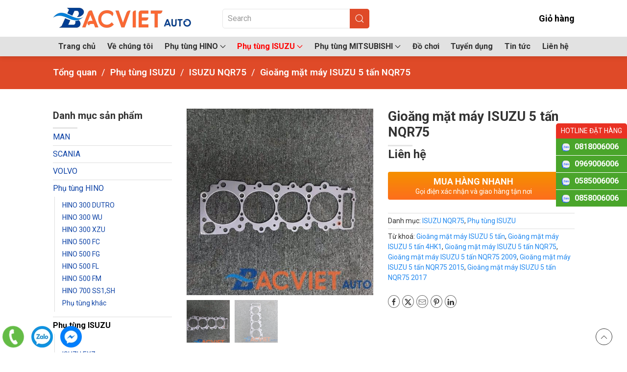

--- FILE ---
content_type: text/html; charset=UTF-8
request_url: https://phutunghino.vn/san-pham/gioang-mat-may-isuzu-5-tan-nqr75/
body_size: 28992
content:
<!DOCTYPE html>
<html lang="vi">
    <head>
        <meta charset="UTF-8">
        <meta name="viewport" content="width=device-width, initial-scale=1">
        <link rel="icon" href="/wp-content/uploads/2019/05/cropped-bacvietauto-2-1.jpg" sizes="any">
                <link rel="icon" href="/wp-content/uploads/2019/05/cropped-bacvietauto-2-1.jpg" type="image/svg+xml">
                <link rel="apple-touch-icon" href="/wp-content/uploads/2019/05/cropped-bacvietauto-2-1.jpg">
                <meta name='robots' content='index, follow, max-image-preview:large, max-snippet:-1, max-video-preview:-1' />

	<!-- This site is optimized with the Yoast SEO plugin v26.4 - https://yoast.com/wordpress/plugins/seo/ -->
	<title>Gioăng mặt máy ISUZU 5 tấn NQR75</title>
	<meta name="description" content="Gioăng mặt máy ISUZU 5 tấn NQR75, Bắc Việt auto cung cấp phụ tùng HINO, ISUZU, MITSUBISHI, NISSAN UD, MERCEDES-BENZ Actros. Tel: 0969006006" />
	<link rel="canonical" href="https://phutunghino.vn/san-pham/gioang-mat-may-isuzu-5-tan-nqr75/" />
	<meta property="og:locale" content="vi_VN" />
	<meta property="og:type" content="article" />
	<meta property="og:title" content="Gioăng mặt máy ISUZU 5 tấn NQR75" />
	<meta property="og:description" content="Gioăng mặt máy ISUZU 5 tấn NQR75, Bắc Việt auto cung cấp phụ tùng HINO, ISUZU, MITSUBISHI, NISSAN UD, MERCEDES-BENZ Actros. Tel: 0969006006" />
	<meta property="og:url" content="https://phutunghino.vn/san-pham/gioang-mat-may-isuzu-5-tan-nqr75/" />
	<meta property="og:site_name" content="Bắc Việt Auto" />
	<meta property="article:modified_time" content="2021-03-06T08:10:17+00:00" />
	<meta property="og:image" content="https://phutunghino.vn/wp-content/uploads/2019/04/IMG_8462.jpeg" />
	<meta property="og:image:width" content="720" />
	<meta property="og:image:height" content="720" />
	<meta property="og:image:type" content="image/jpeg" />
	<meta name="twitter:card" content="summary_large_image" />
	<meta name="twitter:label1" content="Ước tính thời gian đọc" />
	<meta name="twitter:data1" content="2 phút" />
	<script type="application/ld+json" class="yoast-schema-graph">{"@context":"https://schema.org","@graph":[{"@type":"WebPage","@id":"https://phutunghino.vn/san-pham/gioang-mat-may-isuzu-5-tan-nqr75/","url":"https://phutunghino.vn/san-pham/gioang-mat-may-isuzu-5-tan-nqr75/","name":"Gioăng mặt máy ISUZU 5 tấn NQR75","isPartOf":{"@id":"https://phutunghino.vn/#website"},"primaryImageOfPage":{"@id":"https://phutunghino.vn/san-pham/gioang-mat-may-isuzu-5-tan-nqr75/#primaryimage"},"image":{"@id":"https://phutunghino.vn/san-pham/gioang-mat-may-isuzu-5-tan-nqr75/#primaryimage"},"thumbnailUrl":"https://phutunghino.vn/wp-content/uploads/2019/04/IMG_8462.jpeg","datePublished":"2019-04-01T10:49:36+00:00","dateModified":"2021-03-06T08:10:17+00:00","description":"Gioăng mặt máy ISUZU 5 tấn NQR75, Bắc Việt auto cung cấp phụ tùng HINO, ISUZU, MITSUBISHI, NISSAN UD, MERCEDES-BENZ Actros. Tel: 0969006006","breadcrumb":{"@id":"https://phutunghino.vn/san-pham/gioang-mat-may-isuzu-5-tan-nqr75/#breadcrumb"},"inLanguage":"vi","potentialAction":[{"@type":"ReadAction","target":["https://phutunghino.vn/san-pham/gioang-mat-may-isuzu-5-tan-nqr75/"]}]},{"@type":"ImageObject","inLanguage":"vi","@id":"https://phutunghino.vn/san-pham/gioang-mat-may-isuzu-5-tan-nqr75/#primaryimage","url":"https://phutunghino.vn/wp-content/uploads/2019/04/IMG_8462.jpeg","contentUrl":"https://phutunghino.vn/wp-content/uploads/2019/04/IMG_8462.jpeg","width":720,"height":720,"caption":"Gioăng mặt máy ISUZU 5 tấn"},{"@type":"BreadcrumbList","@id":"https://phutunghino.vn/san-pham/gioang-mat-may-isuzu-5-tan-nqr75/#breadcrumb","itemListElement":[{"@type":"ListItem","position":1,"name":"Cửa hàng","item":"https://phutunghino.vn/cua-hang/"},{"@type":"ListItem","position":2,"name":"Gioăng mặt máy ISUZU 5 tấn NQR75"}]},{"@type":"WebSite","@id":"https://phutunghino.vn/#website","url":"https://phutunghino.vn/","name":"Bắc Việt Auto","description":"Phụ tùng xe tải Nhật","potentialAction":[{"@type":"SearchAction","target":{"@type":"EntryPoint","urlTemplate":"https://phutunghino.vn/?s={search_term_string}"},"query-input":{"@type":"PropertyValueSpecification","valueRequired":true,"valueName":"search_term_string"}}],"inLanguage":"vi"}]}</script>
	<!-- / Yoast SEO plugin. -->



<link rel="alternate" type="application/rss+xml" title="Dòng thông tin Bắc Việt Auto &raquo;" href="https://phutunghino.vn/feed/" />
<link rel="alternate" type="application/rss+xml" title="Bắc Việt Auto &raquo; Dòng bình luận" href="https://phutunghino.vn/comments/feed/" />
<link rel="alternate" type="application/rss+xml" title="Bắc Việt Auto &raquo; Gioăng mặt máy ISUZU 5 tấn NQR75 Dòng bình luận" href="https://phutunghino.vn/san-pham/gioang-mat-may-isuzu-5-tan-nqr75/feed/" />
<style id='wp-emoji-styles-inline-css'>

	img.wp-smiley, img.emoji {
		display: inline !important;
		border: none !important;
		box-shadow: none !important;
		height: 1em !important;
		width: 1em !important;
		margin: 0 0.07em !important;
		vertical-align: -0.1em !important;
		background: none !important;
		padding: 0 !important;
	}
</style>
<link rel='stylesheet' id='wp-block-library-css' href='https://phutunghino.vn/wp-includes/css/dist/block-library/style.min.css?ver=6.8.3' media='all' />
<style id='classic-theme-styles-inline-css'>
/*! This file is auto-generated */
.wp-block-button__link{color:#fff;background-color:#32373c;border-radius:9999px;box-shadow:none;text-decoration:none;padding:calc(.667em + 2px) calc(1.333em + 2px);font-size:1.125em}.wp-block-file__button{background:#32373c;color:#fff;text-decoration:none}
</style>
<style id='global-styles-inline-css'>
:root{--wp--preset--aspect-ratio--square: 1;--wp--preset--aspect-ratio--4-3: 4/3;--wp--preset--aspect-ratio--3-4: 3/4;--wp--preset--aspect-ratio--3-2: 3/2;--wp--preset--aspect-ratio--2-3: 2/3;--wp--preset--aspect-ratio--16-9: 16/9;--wp--preset--aspect-ratio--9-16: 9/16;--wp--preset--color--black: #000000;--wp--preset--color--cyan-bluish-gray: #abb8c3;--wp--preset--color--white: #ffffff;--wp--preset--color--pale-pink: #f78da7;--wp--preset--color--vivid-red: #cf2e2e;--wp--preset--color--luminous-vivid-orange: #ff6900;--wp--preset--color--luminous-vivid-amber: #fcb900;--wp--preset--color--light-green-cyan: #7bdcb5;--wp--preset--color--vivid-green-cyan: #00d084;--wp--preset--color--pale-cyan-blue: #8ed1fc;--wp--preset--color--vivid-cyan-blue: #0693e3;--wp--preset--color--vivid-purple: #9b51e0;--wp--preset--gradient--vivid-cyan-blue-to-vivid-purple: linear-gradient(135deg,rgba(6,147,227,1) 0%,rgb(155,81,224) 100%);--wp--preset--gradient--light-green-cyan-to-vivid-green-cyan: linear-gradient(135deg,rgb(122,220,180) 0%,rgb(0,208,130) 100%);--wp--preset--gradient--luminous-vivid-amber-to-luminous-vivid-orange: linear-gradient(135deg,rgba(252,185,0,1) 0%,rgba(255,105,0,1) 100%);--wp--preset--gradient--luminous-vivid-orange-to-vivid-red: linear-gradient(135deg,rgba(255,105,0,1) 0%,rgb(207,46,46) 100%);--wp--preset--gradient--very-light-gray-to-cyan-bluish-gray: linear-gradient(135deg,rgb(238,238,238) 0%,rgb(169,184,195) 100%);--wp--preset--gradient--cool-to-warm-spectrum: linear-gradient(135deg,rgb(74,234,220) 0%,rgb(151,120,209) 20%,rgb(207,42,186) 40%,rgb(238,44,130) 60%,rgb(251,105,98) 80%,rgb(254,248,76) 100%);--wp--preset--gradient--blush-light-purple: linear-gradient(135deg,rgb(255,206,236) 0%,rgb(152,150,240) 100%);--wp--preset--gradient--blush-bordeaux: linear-gradient(135deg,rgb(254,205,165) 0%,rgb(254,45,45) 50%,rgb(107,0,62) 100%);--wp--preset--gradient--luminous-dusk: linear-gradient(135deg,rgb(255,203,112) 0%,rgb(199,81,192) 50%,rgb(65,88,208) 100%);--wp--preset--gradient--pale-ocean: linear-gradient(135deg,rgb(255,245,203) 0%,rgb(182,227,212) 50%,rgb(51,167,181) 100%);--wp--preset--gradient--electric-grass: linear-gradient(135deg,rgb(202,248,128) 0%,rgb(113,206,126) 100%);--wp--preset--gradient--midnight: linear-gradient(135deg,rgb(2,3,129) 0%,rgb(40,116,252) 100%);--wp--preset--font-size--small: 13px;--wp--preset--font-size--medium: 20px;--wp--preset--font-size--large: 36px;--wp--preset--font-size--x-large: 42px;--wp--preset--spacing--20: 0.44rem;--wp--preset--spacing--30: 0.67rem;--wp--preset--spacing--40: 1rem;--wp--preset--spacing--50: 1.5rem;--wp--preset--spacing--60: 2.25rem;--wp--preset--spacing--70: 3.38rem;--wp--preset--spacing--80: 5.06rem;--wp--preset--shadow--natural: 6px 6px 9px rgba(0, 0, 0, 0.2);--wp--preset--shadow--deep: 12px 12px 50px rgba(0, 0, 0, 0.4);--wp--preset--shadow--sharp: 6px 6px 0px rgba(0, 0, 0, 0.2);--wp--preset--shadow--outlined: 6px 6px 0px -3px rgba(255, 255, 255, 1), 6px 6px rgba(0, 0, 0, 1);--wp--preset--shadow--crisp: 6px 6px 0px rgba(0, 0, 0, 1);}:where(.is-layout-flex){gap: 0.5em;}:where(.is-layout-grid){gap: 0.5em;}body .is-layout-flex{display: flex;}.is-layout-flex{flex-wrap: wrap;align-items: center;}.is-layout-flex > :is(*, div){margin: 0;}body .is-layout-grid{display: grid;}.is-layout-grid > :is(*, div){margin: 0;}:where(.wp-block-columns.is-layout-flex){gap: 2em;}:where(.wp-block-columns.is-layout-grid){gap: 2em;}:where(.wp-block-post-template.is-layout-flex){gap: 1.25em;}:where(.wp-block-post-template.is-layout-grid){gap: 1.25em;}.has-black-color{color: var(--wp--preset--color--black) !important;}.has-cyan-bluish-gray-color{color: var(--wp--preset--color--cyan-bluish-gray) !important;}.has-white-color{color: var(--wp--preset--color--white) !important;}.has-pale-pink-color{color: var(--wp--preset--color--pale-pink) !important;}.has-vivid-red-color{color: var(--wp--preset--color--vivid-red) !important;}.has-luminous-vivid-orange-color{color: var(--wp--preset--color--luminous-vivid-orange) !important;}.has-luminous-vivid-amber-color{color: var(--wp--preset--color--luminous-vivid-amber) !important;}.has-light-green-cyan-color{color: var(--wp--preset--color--light-green-cyan) !important;}.has-vivid-green-cyan-color{color: var(--wp--preset--color--vivid-green-cyan) !important;}.has-pale-cyan-blue-color{color: var(--wp--preset--color--pale-cyan-blue) !important;}.has-vivid-cyan-blue-color{color: var(--wp--preset--color--vivid-cyan-blue) !important;}.has-vivid-purple-color{color: var(--wp--preset--color--vivid-purple) !important;}.has-black-background-color{background-color: var(--wp--preset--color--black) !important;}.has-cyan-bluish-gray-background-color{background-color: var(--wp--preset--color--cyan-bluish-gray) !important;}.has-white-background-color{background-color: var(--wp--preset--color--white) !important;}.has-pale-pink-background-color{background-color: var(--wp--preset--color--pale-pink) !important;}.has-vivid-red-background-color{background-color: var(--wp--preset--color--vivid-red) !important;}.has-luminous-vivid-orange-background-color{background-color: var(--wp--preset--color--luminous-vivid-orange) !important;}.has-luminous-vivid-amber-background-color{background-color: var(--wp--preset--color--luminous-vivid-amber) !important;}.has-light-green-cyan-background-color{background-color: var(--wp--preset--color--light-green-cyan) !important;}.has-vivid-green-cyan-background-color{background-color: var(--wp--preset--color--vivid-green-cyan) !important;}.has-pale-cyan-blue-background-color{background-color: var(--wp--preset--color--pale-cyan-blue) !important;}.has-vivid-cyan-blue-background-color{background-color: var(--wp--preset--color--vivid-cyan-blue) !important;}.has-vivid-purple-background-color{background-color: var(--wp--preset--color--vivid-purple) !important;}.has-black-border-color{border-color: var(--wp--preset--color--black) !important;}.has-cyan-bluish-gray-border-color{border-color: var(--wp--preset--color--cyan-bluish-gray) !important;}.has-white-border-color{border-color: var(--wp--preset--color--white) !important;}.has-pale-pink-border-color{border-color: var(--wp--preset--color--pale-pink) !important;}.has-vivid-red-border-color{border-color: var(--wp--preset--color--vivid-red) !important;}.has-luminous-vivid-orange-border-color{border-color: var(--wp--preset--color--luminous-vivid-orange) !important;}.has-luminous-vivid-amber-border-color{border-color: var(--wp--preset--color--luminous-vivid-amber) !important;}.has-light-green-cyan-border-color{border-color: var(--wp--preset--color--light-green-cyan) !important;}.has-vivid-green-cyan-border-color{border-color: var(--wp--preset--color--vivid-green-cyan) !important;}.has-pale-cyan-blue-border-color{border-color: var(--wp--preset--color--pale-cyan-blue) !important;}.has-vivid-cyan-blue-border-color{border-color: var(--wp--preset--color--vivid-cyan-blue) !important;}.has-vivid-purple-border-color{border-color: var(--wp--preset--color--vivid-purple) !important;}.has-vivid-cyan-blue-to-vivid-purple-gradient-background{background: var(--wp--preset--gradient--vivid-cyan-blue-to-vivid-purple) !important;}.has-light-green-cyan-to-vivid-green-cyan-gradient-background{background: var(--wp--preset--gradient--light-green-cyan-to-vivid-green-cyan) !important;}.has-luminous-vivid-amber-to-luminous-vivid-orange-gradient-background{background: var(--wp--preset--gradient--luminous-vivid-amber-to-luminous-vivid-orange) !important;}.has-luminous-vivid-orange-to-vivid-red-gradient-background{background: var(--wp--preset--gradient--luminous-vivid-orange-to-vivid-red) !important;}.has-very-light-gray-to-cyan-bluish-gray-gradient-background{background: var(--wp--preset--gradient--very-light-gray-to-cyan-bluish-gray) !important;}.has-cool-to-warm-spectrum-gradient-background{background: var(--wp--preset--gradient--cool-to-warm-spectrum) !important;}.has-blush-light-purple-gradient-background{background: var(--wp--preset--gradient--blush-light-purple) !important;}.has-blush-bordeaux-gradient-background{background: var(--wp--preset--gradient--blush-bordeaux) !important;}.has-luminous-dusk-gradient-background{background: var(--wp--preset--gradient--luminous-dusk) !important;}.has-pale-ocean-gradient-background{background: var(--wp--preset--gradient--pale-ocean) !important;}.has-electric-grass-gradient-background{background: var(--wp--preset--gradient--electric-grass) !important;}.has-midnight-gradient-background{background: var(--wp--preset--gradient--midnight) !important;}.has-small-font-size{font-size: var(--wp--preset--font-size--small) !important;}.has-medium-font-size{font-size: var(--wp--preset--font-size--medium) !important;}.has-large-font-size{font-size: var(--wp--preset--font-size--large) !important;}.has-x-large-font-size{font-size: var(--wp--preset--font-size--x-large) !important;}
:where(.wp-block-post-template.is-layout-flex){gap: 1.25em;}:where(.wp-block-post-template.is-layout-grid){gap: 1.25em;}
:where(.wp-block-columns.is-layout-flex){gap: 2em;}:where(.wp-block-columns.is-layout-grid){gap: 2em;}
:root :where(.wp-block-pullquote){font-size: 1.5em;line-height: 1.6;}
</style>
<link rel='stylesheet' id='photoswipe-css' href='https://phutunghino.vn/wp-content/plugins/woocommerce/assets/css/photoswipe/photoswipe.min.css?ver=10.3.7' media='all' />
<link rel='stylesheet' id='photoswipe-default-skin-css' href='https://phutunghino.vn/wp-content/plugins/woocommerce/assets/css/photoswipe/default-skin/default-skin.min.css?ver=10.3.7' media='all' />
<style id='woocommerce-inline-inline-css'>
.woocommerce form .form-row .required { visibility: visible; }
</style>
<link data-minify="1" rel='stylesheet' id='brands-styles-css' href='https://phutunghino.vn/wp-content/cache/min/1/wp-content/plugins/woocommerce/assets/css/brands.css?ver=1755060188' media='all' />
<link data-minify="1" rel='stylesheet' id='devvn-quickbuy-style-css' href='https://phutunghino.vn/wp-content/cache/min/1/wp-content/plugins/devvn-quick-buy/css/devvn-quick-buy.css?ver=1755060188' media='all' />
<style id='devvn-quickbuy-style-inline-css'>
a.devvn_buy_now_style{
                        max-width: 350px !important;
                    }
</style>
<link data-minify="1" href="https://phutunghino.vn/wp-content/cache/min/1/wp-content/themes/yootheme-bacvietauto/css/theme.1.css?ver=1755060188" rel="stylesheet">
<link data-minify="1" href="https://phutunghino.vn/wp-content/cache/min/1/wp-content/themes/yootheme/css/theme.update.css?ver=1764122462" rel="stylesheet">
<link data-minify="1" href="https://phutunghino.vn/wp-content/cache/min/1/wp-content/themes/yootheme-bacvietauto/css/custom.css?ver=1755060188" rel="stylesheet">
<script type="text/template" id="tmpl-variation-template">
	<div class="woocommerce-variation-description">{{{ data.variation.variation_description }}}</div>
	<div class="woocommerce-variation-price">{{{ data.variation.price_html }}}</div>
	<div class="woocommerce-variation-availability">{{{ data.variation.availability_html }}}</div>
</script>
<script type="text/template" id="tmpl-unavailable-variation-template">
	<p role="alert">Rất tiếc, sản phẩm này hiện không tồn tại. Hãy chọn một phương thức kết hợp khác.</p>
</script>
<script id="image-watermark-no-right-click-js-before">
var iwArgsNoRightClick = {"rightclick":"Y","draganddrop":"N"};
</script>
<script data-minify="1" src="https://phutunghino.vn/wp-content/cache/min/1/wp-content/plugins/image-watermark/js/no-right-click.js?ver=1755060188" id="image-watermark-no-right-click-js"></script>
<script src="https://phutunghino.vn/wp-includes/js/jquery/jquery.min.js?ver=3.7.1" id="jquery-core-js"></script>
<script src="https://phutunghino.vn/wp-includes/js/jquery/jquery-migrate.min.js?ver=3.4.1" id="jquery-migrate-js"></script>
<script src="https://phutunghino.vn/wp-content/plugins/woocommerce/assets/js/jquery-blockui/jquery.blockUI.min.js?ver=2.7.0-wc.10.3.7" id="wc-jquery-blockui-js" data-wp-strategy="defer"></script>
<script id="wc-add-to-cart-js-extra">
var wc_add_to_cart_params = {"ajax_url":"\/wp-admin\/admin-ajax.php","wc_ajax_url":"\/?wc-ajax=%%endpoint%%","i18n_view_cart":"Xem gi\u1ecf h\u00e0ng","cart_url":"https:\/\/phutunghino.vn\/gio-hang\/","is_cart":"","cart_redirect_after_add":"no"};
</script>
<script src="https://phutunghino.vn/wp-content/plugins/woocommerce/assets/js/frontend/add-to-cart.min.js?ver=10.3.7" id="wc-add-to-cart-js" defer data-wp-strategy="defer"></script>
<script src="https://phutunghino.vn/wp-content/plugins/woocommerce/assets/js/flexslider/jquery.flexslider.min.js?ver=2.7.2-wc.10.3.7" id="wc-flexslider-js" defer data-wp-strategy="defer"></script>
<script src="https://phutunghino.vn/wp-content/plugins/woocommerce/assets/js/photoswipe/photoswipe.min.js?ver=4.1.1-wc.10.3.7" id="wc-photoswipe-js" defer data-wp-strategy="defer"></script>
<script src="https://phutunghino.vn/wp-content/plugins/woocommerce/assets/js/photoswipe/photoswipe-ui-default.min.js?ver=4.1.1-wc.10.3.7" id="wc-photoswipe-ui-default-js" defer data-wp-strategy="defer"></script>
<script id="wc-single-product-js-extra">
var wc_single_product_params = {"i18n_required_rating_text":"Vui l\u00f2ng ch\u1ecdn m\u1ed9t m\u1ee9c \u0111\u00e1nh gi\u00e1","i18n_rating_options":["1 tr\u00ean 5 sao","2 tr\u00ean 5 sao","3 tr\u00ean 5 sao","4 tr\u00ean 5 sao","5 tr\u00ean 5 sao"],"i18n_product_gallery_trigger_text":"Xem th\u01b0 vi\u1ec7n \u1ea3nh to\u00e0n m\u00e0n h\u00ecnh","review_rating_required":"yes","flexslider":{"rtl":false,"animation":"slide","smoothHeight":true,"directionNav":true,"controlNav":"thumbnails","slideshow":false,"animationSpeed":500,"animationLoop":false,"allowOneSlide":false,"sync":".flex-control-thumbs"},"zoom_enabled":"","zoom_options":[],"photoswipe_enabled":"1","photoswipe_options":{"shareEl":false,"closeOnScroll":false,"history":false,"hideAnimationDuration":0,"showAnimationDuration":0},"flexslider_enabled":"1"};
</script>
<script src="https://phutunghino.vn/wp-content/plugins/woocommerce/assets/js/frontend/single-product.min.js?ver=10.3.7" id="wc-single-product-js" defer data-wp-strategy="defer"></script>
<script src="https://phutunghino.vn/wp-content/plugins/woocommerce/assets/js/js-cookie/js.cookie.min.js?ver=2.1.4-wc.10.3.7" id="wc-js-cookie-js" defer data-wp-strategy="defer"></script>
<script id="woocommerce-js-extra">
var woocommerce_params = {"ajax_url":"\/wp-admin\/admin-ajax.php","wc_ajax_url":"\/?wc-ajax=%%endpoint%%","i18n_password_show":"Hi\u1ec3n th\u1ecb m\u1eadt kh\u1ea9u","i18n_password_hide":"\u1ea8n m\u1eadt kh\u1ea9u"};
</script>
<script src="https://phutunghino.vn/wp-content/plugins/woocommerce/assets/js/frontend/woocommerce.min.js?ver=10.3.7" id="woocommerce-js" defer data-wp-strategy="defer"></script>
<script src="https://phutunghino.vn/wp-includes/js/underscore.min.js?ver=1.13.7" id="underscore-js"></script>
<script id="wp-util-js-extra">
var _wpUtilSettings = {"ajax":{"url":"\/wp-admin\/admin-ajax.php"}};
</script>
<script src="https://phutunghino.vn/wp-includes/js/wp-util.min.js?ver=6.8.3" id="wp-util-js"></script>
<link rel="https://api.w.org/" href="https://phutunghino.vn/wp-json/" /><link rel="alternate" title="JSON" type="application/json" href="https://phutunghino.vn/wp-json/wp/v2/product/945" /><link rel="EditURI" type="application/rsd+xml" title="RSD" href="https://phutunghino.vn/xmlrpc.php?rsd" />
<meta name="generator" content="WordPress 6.8.3" />
<meta name="generator" content="WooCommerce 10.3.7" />
<link rel='shortlink' href='https://phutunghino.vn/?p=945' />
<link rel="alternate" title="oNhúng (JSON)" type="application/json+oembed" href="https://phutunghino.vn/wp-json/oembed/1.0/embed?url=https%3A%2F%2Fphutunghino.vn%2Fsan-pham%2Fgioang-mat-may-isuzu-5-tan-nqr75%2F" />
<link rel="alternate" title="oNhúng (XML)" type="text/xml+oembed" href="https://phutunghino.vn/wp-json/oembed/1.0/embed?url=https%3A%2F%2Fphutunghino.vn%2Fsan-pham%2Fgioang-mat-may-isuzu-5-tan-nqr75%2F&#038;format=xml" />
	<noscript><style>.woocommerce-product-gallery{ opacity: 1 !important; }</style></noscript>
	<script data-minify="1" src="https://phutunghino.vn/wp-content/cache/min/1/wp-content/themes/yootheme/vendor/assets/uikit/dist/js/uikit.js?ver=1755060188"></script>
<script src="https://phutunghino.vn/wp-content/themes/yootheme/vendor/assets/uikit/dist/js/uikit-icons.min.js?ver=4.5.24"></script>
<script data-minify="1" src="https://phutunghino.vn/wp-content/cache/min/1/wp-content/themes/yootheme/js/theme.js?ver=1755060188"></script>
<script>window.yootheme ||= {}; var $theme = yootheme.theme = {"i18n":{"close":{"label":"\u0110\u00f3ng","0":"yootheme"},"totop":{"label":"Back to top","0":"yootheme"},"marker":{"label":"Open","0":"yootheme"},"navbarToggleIcon":{"label":"M\u1edf menu","0":"yootheme"},"paginationPrevious":{"label":"Trang tr\u01b0\u1edbc","0":"yootheme"},"paginationNext":{"label":"Trang sau","0":"yootheme"},"searchIcon":{"toggle":"Open Search","submit":"Submit Search"},"slider":{"next":"Next slide","previous":"Previous slide","slideX":"Slide %s","slideLabel":"%s of %s"},"slideshow":{"next":"Next slide","previous":"Previous slide","slideX":"Slide %s","slideLabel":"%s of %s"},"lightboxPanel":{"next":"Next slide","previous":"Previous slide","slideLabel":"%s of %s","close":"Close"}}};</script>
<script data-minify="1" src="https://phutunghino.vn/wp-content/cache/min/1/wp-content/themes/yootheme-bacvietauto/js/custom.js?ver=1755060188"></script>
<link rel="icon" href="https://phutunghino.vn/wp-content/uploads/2019/05/cropped-bacvietauto-2-1-32x32.jpg" sizes="32x32" />
<link rel="icon" href="https://phutunghino.vn/wp-content/uploads/2019/05/cropped-bacvietauto-2-1-192x192.jpg" sizes="192x192" />
<link rel="apple-touch-icon" href="https://phutunghino.vn/wp-content/uploads/2019/05/cropped-bacvietauto-2-1-180x180.jpg" />
<meta name="msapplication-TileImage" content="https://phutunghino.vn/wp-content/uploads/2019/05/cropped-bacvietauto-2-1-270x270.jpg" />
    <meta name="generator" content="WP Rocket 3.20.1.2" data-wpr-features="wpr_minify_js wpr_image_dimensions wpr_minify_css wpr_preload_links wpr_desktop" /></head>
    <body class="wp-singular product-template-default single single-product postid-945 wp-theme-yootheme wp-child-theme-yootheme-bacvietauto  theme-yootheme woocommerce woocommerce-page woocommerce-no-js">

        
        <div data-rocket-location-hash="f16e700f90a200cefc576ea95686d271" class="uk-hidden-visually uk-notification uk-notification-top-left uk-width-auto">
            <div data-rocket-location-hash="a4ebbd40bcd989087f1b4682dad55de7" class="uk-notification-message">
                <a href="#tm-main" class="uk-link-reset">Skip to main content</a>
            </div>
        </div>

        
        
        <div data-rocket-location-hash="9c887d8582b3ecf05a1229bf9ed593ac" class="tm-page">

                        


<header data-rocket-location-hash="e909d893bfba1754346e3536380ce8b4" class="tm-header-mobile uk-hidden@m">


    
        <div data-rocket-location-hash="597990a0acf3d13109f7ee09adfe6a6a" class="uk-navbar-container">

            <div class="uk-container uk-container-expand">
                <nav class="uk-navbar" uk-navbar="{&quot;align&quot;:&quot;left&quot;,&quot;container&quot;:&quot;.tm-header-mobile&quot;,&quot;boundary&quot;:&quot;.tm-header-mobile .uk-navbar-container&quot;}">

                                        <div class="uk-navbar-left ">

                        
                                                    <a uk-toggle href="#tm-dialog-mobile" class="uk-navbar-toggle">

        
        <div uk-navbar-toggle-icon></div>

        
    </a>                        
                        
                    </div>
                    
                                        <div class="uk-navbar-center">

                                                    <a href="https://phutunghino.vn/" aria-label="Back to home" class="uk-logo uk-navbar-item">
    <picture>
<source type="image/webp" srcset="/wp-content/themes/yootheme/cache/3b/bacvietauto-2-3b56625a.webp 271w, /wp-content/themes/yootheme/cache/5b/bacvietauto-2-5b43b5e9.webp 541w, /wp-content/themes/yootheme/cache/08/bacvietauto-2-08d9ee6d.webp 542w" sizes="(min-width: 271px) 271px">
<img alt loading="eager" src="/wp-content/themes/yootheme/cache/73/bacvietauto-2-73ca5ff8.png" width="271" height="56">
</picture><picture>
<source type="image/webp" srcset="/wp-content/themes/yootheme/cache/3b/bacvietauto-2-3b56625a.webp 271w, /wp-content/themes/yootheme/cache/5b/bacvietauto-2-5b43b5e9.webp 541w, /wp-content/themes/yootheme/cache/08/bacvietauto-2-08d9ee6d.webp 542w" sizes="(min-width: 271px) 271px">
<img class="uk-logo-inverse" alt loading="eager" src="/wp-content/themes/yootheme/cache/73/bacvietauto-2-73ca5ff8.png" width="271" height="56">
</picture></a>                        
                        
                    </div>
                    
                                        <div class="uk-navbar-right">

                        
                                                    
<div class="uk-navbar-item widget widget_builderwidget" id="builderwidget-9">

    
    <style class="uk-margin-remove-adjacent">#builderwidget-9\#0{background: #df4a28; min-width: 32px; height: 32px; border-radius: 50%;}</style><div class="uk-grid tm-grid-expand uk-child-width-1-1 uk-grid-margin">
<div class="uk-width-1-1">
    
        
            
            
            
                
                    
<div class="uk-margin uk-text-center" id="builderwidget-9#0">
        <a class="el-link" href="#" uk-scroll><img src="/wp-content/uploads/2023/09/fa_shopping-bag.svg" width="16" height="16" class="el-image" alt loading="lazy"></a>    
    
</div>
                
            
        
    
</div></div>
</div>
                        
                    </div>
                    
                </nav>
            </div>

        </div>

    



        <div data-rocket-location-hash="abd866bd7ac2f79d3622545ec8698ce7" id="tm-dialog-mobile" uk-offcanvas="container: true; overlay: true" mode="slide">
        <div class="uk-offcanvas-bar uk-flex uk-flex-column">

                        <button class="uk-offcanvas-close uk-close-large" type="button" uk-close uk-toggle="cls: uk-close-large; mode: media; media: @s"></button>
            
                        <div class="uk-margin-auto-bottom">
                
<div class="uk-panel widget widget_nav_menu" id="nav_menu-5">

    
    
<ul class="uk-nav uk-nav-default">
    
	<li class="menu-item menu-item-type-post_type menu-item-object-page menu-item-home"><a href="https://phutunghino.vn/">Trang chủ</a></li>
	<li class="menu-item menu-item-type-post_type menu-item-object-page"><a href="https://phutunghino.vn/ve-chung-toi/">Về chúng tôi</a></li>
	<li class="menu-item menu-item-type-taxonomy menu-item-object-product_cat menu-item-has-children uk-parent"><a href="https://phutunghino.vn/danh-muc/phu-tung-hino/">Phụ tùng HINO</a>
	<ul class="uk-nav-sub">

		<li class="menu-item menu-item-type-taxonomy menu-item-object-product_cat"><a href="https://phutunghino.vn/danh-muc/phu-tung-hino/hino-300/hino-300-dutro/">HINO 300 DUTRO</a></li>
		<li class="menu-item menu-item-type-taxonomy menu-item-object-product_cat"><a href="https://phutunghino.vn/danh-muc/phu-tung-hino/hino-300/hino-300-wu/">HINO 300 WU</a></li>
		<li class="menu-item menu-item-type-taxonomy menu-item-object-product_cat"><a href="https://phutunghino.vn/danh-muc/phu-tung-hino/hino-300/hino-300-xzu/">HINO 300 XZU</a></li>
		<li class="menu-item menu-item-type-taxonomy menu-item-object-product_cat"><a href="https://phutunghino.vn/danh-muc/phu-tung-hino/hino-500/hino-500-fc/">HINO 500 FC</a></li>
		<li class="menu-item menu-item-type-taxonomy menu-item-object-product_cat"><a href="https://phutunghino.vn/danh-muc/phu-tung-hino/hino-500/hino-500-fg/">HINO 500 FG</a></li>
		<li class="menu-item menu-item-type-taxonomy menu-item-object-product_cat"><a href="https://phutunghino.vn/danh-muc/phu-tung-hino/hino-500/hino-500-fl/">HINO 500 FL</a></li>
		<li class="menu-item menu-item-type-taxonomy menu-item-object-product_cat"><a href="https://phutunghino.vn/danh-muc/phu-tung-hino/hino-500/hino-500-fm/">HINO 500 FM</a></li>
		<li class="menu-item menu-item-type-taxonomy menu-item-object-product_cat"><a href="https://phutunghino.vn/danh-muc/phu-tung-hino/hino-700-ss1sh/">HINO 700 SS1,SH</a></li></ul></li>
	<li class="menu-item menu-item-type-taxonomy menu-item-object-product_cat current-product-ancestor current-menu-parent current-product-parent menu-item-has-children uk-active uk-parent"><a href="https://phutunghino.vn/danh-muc/phu-tung-isuzu/">Phụ tùng ISUZU</a>
	<ul class="uk-nav-sub">

		<li class="menu-item menu-item-type-taxonomy menu-item-object-product_cat"><a href="https://phutunghino.vn/danh-muc/phu-tung-isuzu/isuzu-cyh/">ISUZU CYH</a></li>
		<li class="menu-item menu-item-type-taxonomy menu-item-object-product_cat"><a href="https://phutunghino.vn/danh-muc/phu-tung-isuzu/isuzu-cxz/">ISUZU CXZ</a></li>
		<li class="menu-item menu-item-type-taxonomy menu-item-object-product_cat"><a href="https://phutunghino.vn/danh-muc/phu-tung-isuzu/isuzu-fvm/">ISUZU FVM</a></li>
		<li class="menu-item menu-item-type-taxonomy menu-item-object-product_cat"><a href="https://phutunghino.vn/danh-muc/phu-tung-isuzu/isuzu-fvr/">ISUZU FVR</a></li>
		<li class="menu-item menu-item-type-taxonomy menu-item-object-product_cat"><a href="https://phutunghino.vn/danh-muc/phu-tung-isuzu/isuzu-ftr/">ISUZU FTR</a></li>
		<li class="menu-item menu-item-type-taxonomy menu-item-object-product_cat"><a href="https://phutunghino.vn/danh-muc/phu-tung-isuzu/isuzu-frr/">ISUZU FRR</a></li>
		<li class="menu-item menu-item-type-taxonomy menu-item-object-product_cat current-product-ancestor current-menu-parent current-product-parent uk-active"><a href="https://phutunghino.vn/danh-muc/phu-tung-isuzu/isuzu-nqr75/">ISUZU NQR75</a></li>
		<li class="menu-item menu-item-type-taxonomy menu-item-object-product_cat"><a href="https://phutunghino.vn/danh-muc/phu-tung-isuzu/isuzu-npr85/">ISUZU NPR85</a></li>
		<li class="menu-item menu-item-type-taxonomy menu-item-object-product_cat"><a href="https://phutunghino.vn/danh-muc/phu-tung-isuzu/isuzu-nmr/">ISUZU NMR</a></li>
		<li class="menu-item menu-item-type-taxonomy menu-item-object-product_cat"><a href="https://phutunghino.vn/danh-muc/phu-tung-isuzu/isuzu-nlr/">ISUZU NLR</a></li>
		<li class="menu-item menu-item-type-taxonomy menu-item-object-product_cat"><a href="https://phutunghino.vn/danh-muc/phu-tung-isuzu/isuzu-qkr/">ISUZU QKR</a></li>
		<li class="menu-item menu-item-type-taxonomy menu-item-object-product_cat"><a href="https://phutunghino.vn/danh-muc/phu-tung-isuzu/isuzu-nqr71/">ISUZU NQR71</a></li>
		<li class="menu-item menu-item-type-taxonomy menu-item-object-product_cat"><a href="https://phutunghino.vn/danh-muc/phu-tung-isuzu/isuzu-npr66/">ISUZU NPR66</a></li>
		<li class="menu-item menu-item-type-taxonomy menu-item-object-product_cat"><a href="https://phutunghino.vn/danh-muc/phu-tung-isuzu/isuzu-nhr/">ISUZU NHR</a></li></ul></li>
	<li class="menu-item menu-item-type-taxonomy menu-item-object-product_cat menu-item-has-children uk-parent"><a href="https://phutunghino.vn/danh-muc/phu-tung-mitsubishi/">Phụ tùng MITSUBISHI</a>
	<ul class="uk-nav-sub">

		<li class="menu-item menu-item-type-taxonomy menu-item-object-product_cat"><a href="https://phutunghino.vn/danh-muc/phu-tung-mitsubishi/mitsubishi-canter/">MITSUBISHI CANTER</a></li>
		<li class="menu-item menu-item-type-taxonomy menu-item-object-product_cat"><a href="https://phutunghino.vn/danh-muc/phu-tung-mitsubishi/mitsubishi-fuso/">MITSUBISHI FUSO</a></li>
		<li class="menu-item menu-item-type-taxonomy menu-item-object-product_cat"><a href="https://phutunghino.vn/danh-muc/phu-tung-mitsubishi/phu-tung-khac-phu-tung-mitsubishi/">Phụ tùng khác</a></li></ul></li>
	<li class="menu-item menu-item-type-taxonomy menu-item-object-product_cat"><a href="https://phutunghino.vn/danh-muc/do-choi/">Đồ chơi</a></li>
	<li class="menu-item menu-item-type-post_type menu-item-object-page"><a href="https://phutunghino.vn/tuyen-dung/">Tuyển dụng</a></li>
	<li class="menu-item menu-item-type-taxonomy menu-item-object-category"><a href="https://phutunghino.vn/category/tin-tuc/">Tin tức</a></li>
	<li class="menu-item menu-item-type-post_type menu-item-object-page"><a href="https://phutunghino.vn/lien-he/">Liên hệ</a></li></ul>

</div>
            </div>
            
            
        </div>
    </div>
    
    
    

</header>




<header data-rocket-location-hash="1efa9ba53b2007500135d050a02189d5" class="tm-header uk-visible@m">






        <div data-rocket-location-hash="d4771a633a935ac3c9e1c2711d4d17ca" class="tm-headerbar-default tm-headerbar tm-headerbar-top">
        <div class="uk-container">

                        <div class="uk-grid uk-grid-medium uk-child-width-auto uk-flex-middle">
                <div class="">
            
                                        <div class="uk-grid-medium uk-child-width-auto uk-flex-middle" uk-grid><div><a href="https://phutunghino.vn/" aria-label="Back to home" class="uk-logo">
    <picture>
<source type="image/webp" srcset="/wp-content/themes/yootheme/cache/1c/bacvietauto-2-1c26b76f.webp 286w, /wp-content/themes/yootheme/cache/d8/bacvietauto-2-d8005529.webp 572w" sizes="(min-width: 286px) 286px">
<img alt loading="eager" src="/wp-content/themes/yootheme/cache/54/bacvietauto-2-54ba8acd.png" width="286" height="59">
</picture><picture>
<source type="image/webp" srcset="/wp-content/themes/yootheme/cache/1c/bacvietauto-2-1c26b76f.webp 286w, /wp-content/themes/yootheme/cache/d8/bacvietauto-2-d8005529.webp 572w" sizes="(min-width: 286px) 286px">
<img class="uk-logo-inverse" alt loading="eager" src="/wp-content/themes/yootheme/cache/54/bacvietauto-2-54ba8acd.png" width="286" height="59">
</picture></a></div><div>
<div class="uk-panel widget widget_builderwidget" id="builderwidget-6">

    
    <style class="uk-margin-remove-adjacent">#builderwidget-6\#0 .uk-search-icon{background: #df4a28; color: #fff; border-radius: 0 5px 5px 0;}#builderwidget-6\#0 .uk-search-input{border-radius: 5px;}#builderwidget-6\#0 .uk-search{width: 300px; margin-left: 30px;}.el-row</style><div id="builderwidget-6#1" class="uk-grid tm-grid-expand uk-child-width-1-1 uk-grid-margin">
<div class="uk-width-1-1">
    
        
            
            
            
                
                    
<div id="builderwidget-6#0">
    <form id="search-15" action="https://phutunghino.vn/" method="get" role="search" class="uk-search uk-search-default uk-width-1-1">
        
        <input name="s" type="search" placeholder="Search" class="uk-search-input" required aria-label="Search">
        
                <button uk-search-icon class="uk-search-icon-flip" type="submit"></button>        
    </form>
</div>
                
            
        
    
</div></div>
</div>
</div></div>                    
                            </div>
                <div class="uk-margin-auto-left">

                    
<div class="uk-panel giohang widget widget_nav_menu" id="nav_menu-3">

    
    
<ul class="uk-subnav" uk-dropnav="{&quot;boundary&quot;:&quot;false&quot;,&quot;container&quot;:&quot;body&quot;}">
    
	<li class="menu-item menu-item-type-post_type menu-item-object-page"><a href="https://phutunghino.vn/gio-hang/"><img src="/wp-content/uploads/2023/09/fa_shopping-bag.svg" width="15" height="15" class="uk-margin-small-right" alt loading="eager"> Giỏ hàng <span data-cart-badge></span></a></li></ul>

</div>

                </div>
            </div>
            
        </div>
    </div>
    
    
                <div data-rocket-location-hash="20224bcbbff56a3eae2f461f2ca65576" uk-sticky media="@m" cls-active="uk-navbar-sticky" sel-target=".uk-navbar-container">
        
            <div class="uk-navbar-container">

                <div class="uk-container">
                    <nav class="uk-navbar uk-navbar-justify uk-flex-auto" uk-navbar="{&quot;align&quot;:&quot;left&quot;,&quot;container&quot;:&quot;.tm-header &gt; [uk-sticky]&quot;,&quot;boundary&quot;:&quot;.tm-header .uk-navbar-container&quot;}">

                                                <div class="uk-navbar-left ">

                                                        
<ul class="uk-navbar-nav">
    
	<li class="menu-item menu-item-type-post_type menu-item-object-page menu-item-home"><a href="https://phutunghino.vn/">Trang chủ</a></li>
	<li class="menu-item menu-item-type-post_type menu-item-object-page"><a href="https://phutunghino.vn/ve-chung-toi/">Về chúng tôi</a></li>
	<li class="menu-item menu-item-type-taxonomy menu-item-object-product_cat menu-item-has-children uk-parent"><a href="https://phutunghino.vn/danh-muc/phu-tung-hino/">Phụ tùng HINO <span uk-navbar-parent-icon></span></a>
	<div class="uk-drop uk-navbar-dropdown"><div><ul class="uk-nav uk-navbar-dropdown-nav">

		<li class="menu-item menu-item-type-taxonomy menu-item-object-product_cat"><a href="https://phutunghino.vn/danh-muc/phu-tung-hino/hino-300/hino-300-dutro/">HINO 300 DUTRO</a></li>
		<li class="menu-item menu-item-type-taxonomy menu-item-object-product_cat"><a href="https://phutunghino.vn/danh-muc/phu-tung-hino/hino-300/hino-300-wu/">HINO 300 WU</a></li>
		<li class="menu-item menu-item-type-taxonomy menu-item-object-product_cat"><a href="https://phutunghino.vn/danh-muc/phu-tung-hino/hino-300/hino-300-xzu/">HINO 300 XZU</a></li>
		<li class="menu-item menu-item-type-taxonomy menu-item-object-product_cat"><a href="https://phutunghino.vn/danh-muc/phu-tung-hino/hino-500/hino-500-fc/">HINO 500 FC</a></li>
		<li class="menu-item menu-item-type-taxonomy menu-item-object-product_cat"><a href="https://phutunghino.vn/danh-muc/phu-tung-hino/hino-500/hino-500-fg/">HINO 500 FG</a></li>
		<li class="menu-item menu-item-type-taxonomy menu-item-object-product_cat"><a href="https://phutunghino.vn/danh-muc/phu-tung-hino/hino-500/hino-500-fl/">HINO 500 FL</a></li>
		<li class="menu-item menu-item-type-taxonomy menu-item-object-product_cat"><a href="https://phutunghino.vn/danh-muc/phu-tung-hino/hino-500/hino-500-fm/">HINO 500 FM</a></li>
		<li class="menu-item menu-item-type-taxonomy menu-item-object-product_cat"><a href="https://phutunghino.vn/danh-muc/phu-tung-hino/hino-700-ss1sh/">HINO 700 SS1,SH</a></li></ul></div></div></li>
	<li class="menu-item menu-item-type-taxonomy menu-item-object-product_cat current-product-ancestor current-menu-parent current-product-parent menu-item-has-children uk-active uk-parent"><a href="https://phutunghino.vn/danh-muc/phu-tung-isuzu/">Phụ tùng ISUZU <span uk-navbar-parent-icon></span></a>
	<div class="uk-drop uk-navbar-dropdown"><div><ul class="uk-nav uk-navbar-dropdown-nav">

		<li class="menu-item menu-item-type-taxonomy menu-item-object-product_cat"><a href="https://phutunghino.vn/danh-muc/phu-tung-isuzu/isuzu-cyh/">ISUZU CYH</a></li>
		<li class="menu-item menu-item-type-taxonomy menu-item-object-product_cat"><a href="https://phutunghino.vn/danh-muc/phu-tung-isuzu/isuzu-cxz/">ISUZU CXZ</a></li>
		<li class="menu-item menu-item-type-taxonomy menu-item-object-product_cat"><a href="https://phutunghino.vn/danh-muc/phu-tung-isuzu/isuzu-fvm/">ISUZU FVM</a></li>
		<li class="menu-item menu-item-type-taxonomy menu-item-object-product_cat"><a href="https://phutunghino.vn/danh-muc/phu-tung-isuzu/isuzu-fvr/">ISUZU FVR</a></li>
		<li class="menu-item menu-item-type-taxonomy menu-item-object-product_cat"><a href="https://phutunghino.vn/danh-muc/phu-tung-isuzu/isuzu-ftr/">ISUZU FTR</a></li>
		<li class="menu-item menu-item-type-taxonomy menu-item-object-product_cat"><a href="https://phutunghino.vn/danh-muc/phu-tung-isuzu/isuzu-frr/">ISUZU FRR</a></li>
		<li class="menu-item menu-item-type-taxonomy menu-item-object-product_cat current-product-ancestor current-menu-parent current-product-parent uk-active"><a href="https://phutunghino.vn/danh-muc/phu-tung-isuzu/isuzu-nqr75/">ISUZU NQR75</a></li>
		<li class="menu-item menu-item-type-taxonomy menu-item-object-product_cat"><a href="https://phutunghino.vn/danh-muc/phu-tung-isuzu/isuzu-npr85/">ISUZU NPR85</a></li>
		<li class="menu-item menu-item-type-taxonomy menu-item-object-product_cat"><a href="https://phutunghino.vn/danh-muc/phu-tung-isuzu/isuzu-nmr/">ISUZU NMR</a></li>
		<li class="menu-item menu-item-type-taxonomy menu-item-object-product_cat"><a href="https://phutunghino.vn/danh-muc/phu-tung-isuzu/isuzu-nlr/">ISUZU NLR</a></li>
		<li class="menu-item menu-item-type-taxonomy menu-item-object-product_cat"><a href="https://phutunghino.vn/danh-muc/phu-tung-isuzu/isuzu-qkr/">ISUZU QKR</a></li>
		<li class="menu-item menu-item-type-taxonomy menu-item-object-product_cat"><a href="https://phutunghino.vn/danh-muc/phu-tung-isuzu/isuzu-nqr71/">ISUZU NQR71</a></li>
		<li class="menu-item menu-item-type-taxonomy menu-item-object-product_cat"><a href="https://phutunghino.vn/danh-muc/phu-tung-isuzu/isuzu-npr66/">ISUZU NPR66</a></li>
		<li class="menu-item menu-item-type-taxonomy menu-item-object-product_cat"><a href="https://phutunghino.vn/danh-muc/phu-tung-isuzu/isuzu-nhr/">ISUZU NHR</a></li></ul></div></div></li>
	<li class="menu-item menu-item-type-taxonomy menu-item-object-product_cat menu-item-has-children uk-parent"><a href="https://phutunghino.vn/danh-muc/phu-tung-mitsubishi/">Phụ tùng MITSUBISHI <span uk-navbar-parent-icon></span></a>
	<div class="uk-drop uk-navbar-dropdown"><div><ul class="uk-nav uk-navbar-dropdown-nav">

		<li class="menu-item menu-item-type-taxonomy menu-item-object-product_cat"><a href="https://phutunghino.vn/danh-muc/phu-tung-mitsubishi/mitsubishi-canter/">MITSUBISHI CANTER</a></li>
		<li class="menu-item menu-item-type-taxonomy menu-item-object-product_cat"><a href="https://phutunghino.vn/danh-muc/phu-tung-mitsubishi/mitsubishi-fuso/">MITSUBISHI FUSO</a></li>
		<li class="menu-item menu-item-type-taxonomy menu-item-object-product_cat"><a href="https://phutunghino.vn/danh-muc/phu-tung-mitsubishi/phu-tung-khac-phu-tung-mitsubishi/">Phụ tùng khác</a></li></ul></div></div></li>
	<li class="menu-item menu-item-type-taxonomy menu-item-object-product_cat"><a href="https://phutunghino.vn/danh-muc/do-choi/">Đồ chơi</a></li>
	<li class="menu-item menu-item-type-post_type menu-item-object-page"><a href="https://phutunghino.vn/tuyen-dung/">Tuyển dụng</a></li>
	<li class="menu-item menu-item-type-taxonomy menu-item-object-category"><a href="https://phutunghino.vn/category/tin-tuc/">Tin tức</a></li>
	<li class="menu-item menu-item-type-post_type menu-item-object-page"><a href="https://phutunghino.vn/lien-he/">Liên hệ</a></li></ul>
                            
                            
                        </div>
                        
                        
                    </nav>
                </div>

            </div>

                </div>
        
    




</header>

            
            
            <main id="tm-main" >

                <div data-rocket-location-hash="96f4fb57f450e8edd8d42b6e078ebab2" class="woocommerce-notices-wrapper"></div><!-- Builder #template-Tm2bCMOV --><style class="uk-margin-remove-adjacent">#template-Tm2bCMOV\#0 .uk-search-icon{background: #df4a28; color: #fff; border-radius: 0 5px 5px 0;}#template-Tm2bCMOV\#0 .uk-search-input{border-radius: 5px; background: #fff;}#template-Tm2bCMOV\#0 .uk-search{width: 100%;}#template-Tm2bCMOV\#1{padding: 5px 0; background-color: #e2e2e2;}#template-Tm2bCMOV\#2{background-color: #df4a28;}#template-Tm2bCMOV\#3{font-weight: 700;}#template-Tm2bCMOV\#4{width: 50px; border-width: 3px;}#template-Tm2bCMOV\#5{margin-bottom: 20px;}#template-Tm2bCMOV\#5 .uk-nav-parent-icon{padding: 5px;}#template-Tm2bCMOV\#5 .uk-nav > li{border-bottom: 1px solid #ddd;}#template-Tm2bCMOV\#5 .uk-nav > li.uk-active > a{font-weight: 700;}#template-Tm2bCMOV\#5 .uk-nav-sub{border-left: 1px solid #ddd; margin-left: 3px; margin-bottom: 10px;}#template-Tm2bCMOV\#5 .uk-nav-default .uk-nav-sub li.uk-active a{font-weight: 700;}#template-Tm2bCMOV\#6{font-size: 27px; font-weight: 700;}#template-Tm2bCMOV\#7{width: 50px; border-width: 3px;}#template-Tm2bCMOV\#8{font-size: 24px; font-weight: 700; margin-top: 10px; margin-bottom: 20px;}#template-Tm2bCMOV\#9{font-size: 14px; padding: 5px 0; border-top: 1px solid #ddd;}#template-Tm2bCMOV\#10{font-size: 14px; padding: 5px 0; border-top: 1px solid #ddd;}#template-Tm2bCMOV\#11 .el-item{width: 24px; border: 1px solid #666; border-radius: 50%; transition: all 0.3s;}#template-Tm2bCMOV\#11 > div > div:nth-child(n+2) .el-item{margin-left: 5px;}#template-Tm2bCMOV\#11 > div > div:nth-child(1) .el-item:hover{background: #3a589d; border-color: #3a589d; color: #fff;}#template-Tm2bCMOV\#11 > div > div:nth-child(2) .el-item:hover{background: #2478ba; border-color: #2478ba; color: #fff;}#template-Tm2bCMOV\#11 > div > div:nth-child(3) .el-item:hover{background: #111; border-color: #111; color: #fff;}#template-Tm2bCMOV\#11 > div > div:nth-child(4) .el-item:hover{background: #cb2320; border-color: #cb2320; color: #fff;}#template-Tm2bCMOV\#11 > div > div:nth-child(5) .el-item:hover{background: #0072b7; border-color: #0072b7; color: #fff;}#template-Tm2bCMOV\#12 iframe{aspect-ratio: 1920/1080; width: 100%; height: auto;}#template-Tm2bCMOV\#12 *{max-width: 100%;}#template-Tm2bCMOV\#12 .aligncenter{display: block;}#template-Tm2bCMOV\#12 .el-content a{color: #df4a28;}#template-Tm2bCMOV\#12 .el-item{min-height: 0px !important;}#template-Tm2bCMOV\#12 .el-content .wp-caption-text{text-align: center;}#template-Tm2bCMOV\#13{margin-top: 60px; margin-bottom: 0;}#template-Tm2bCMOV\#14{font-weight: 700;}#template-Tm2bCMOV\#15 .el-content{width: 100%; font-size: 14px; font-weight: 700; color: #f1f1f1;}#template-Tm2bCMOV\#15 .el-content:hover{width: 100%; font-size: 14px; font-weight: 700; color: #fff;}#template-Tm2bCMOV\#16{margin: 10px 0;}#template-Tm2bCMOV\#17{margin: 5px 0; font-size: 11.5px; line-height: 1.6;}#template-Tm2bCMOV\#18{margin: 5px 0; font-size: 11.5px; line-height: 1.6;}#template-Tm2bCMOV\#19{margin-top: 10px;}#template-Tm2bCMOV\#20{max-width: calc(100% * 1 / 4.001);}@media only screen and (max-width: 480px){#template-Tm2bCMOV\#20{max-width: 50% ;}}#template-Tm2bCMOV\#21 .el-content{width: 100%; font-size: 14px; font-weight: 700; color: #f1f1f1;}#template-Tm2bCMOV\#21 .el-content:hover{width: 100%; font-size: 14px; font-weight: 700; color: #fff;}#template-Tm2bCMOV\#22{margin: 10px 0;}#template-Tm2bCMOV\#23{margin: 5px 0; font-size: 11.5px; line-height: 1.6;}#template-Tm2bCMOV\#24{margin: 5px 0; font-size: 11.5px; line-height: 1.6;}#template-Tm2bCMOV\#25{margin-top: 10px;}#template-Tm2bCMOV\#26{max-width: calc(100% * 1 / 4.001);}@media only screen and (max-width: 480px){#template-Tm2bCMOV\#26{max-width: 50% ;}}#template-Tm2bCMOV\#27 .el-content{width: 100%; font-size: 14px; font-weight: 700; color: #f1f1f1;}#template-Tm2bCMOV\#27 .el-content:hover{width: 100%; font-size: 14px; font-weight: 700; color: #fff;}#template-Tm2bCMOV\#28{margin: 10px 0;}#template-Tm2bCMOV\#29{margin: 5px 0; font-size: 11.5px; line-height: 1.6;}#template-Tm2bCMOV\#30{margin: 5px 0; font-size: 11.5px; line-height: 1.6;}#template-Tm2bCMOV\#31{margin-top: 10px;}#template-Tm2bCMOV\#32{max-width: calc(100% * 1 / 4.001);}@media only screen and (max-width: 480px){#template-Tm2bCMOV\#32{max-width: 50% ;}}#template-Tm2bCMOV\#33 .el-content{width: 100%; font-size: 14px; font-weight: 700; color: #f1f1f1;}#template-Tm2bCMOV\#33 .el-content:hover{width: 100%; font-size: 14px; font-weight: 700; color: #fff;}#template-Tm2bCMOV\#34{margin: 10px 0;}#template-Tm2bCMOV\#35{margin: 5px 0; font-size: 11.5px; line-height: 1.6;}#template-Tm2bCMOV\#36{margin: 5px 0; font-size: 11.5px; line-height: 1.6;}#template-Tm2bCMOV\#37{margin-top: 10px;}#template-Tm2bCMOV\#38{max-width: calc(100% * 1 / 4.001);}@media only screen and (max-width: 480px){#template-Tm2bCMOV\#38{max-width: 50% ;}}#template-Tm2bCMOV\#39 .el-content{width: 100%; font-size: 14px; font-weight: 700; color: #f1f1f1;}#template-Tm2bCMOV\#39 .el-content:hover{width: 100%; font-size: 14px; font-weight: 700; color: #fff;}#template-Tm2bCMOV\#40{margin: 10px 0;}#template-Tm2bCMOV\#41{margin: 5px 0; font-size: 11.5px; line-height: 1.6;}#template-Tm2bCMOV\#42{margin: 5px 0; font-size: 11.5px; line-height: 1.6;}#template-Tm2bCMOV\#43{margin-top: 10px;}#template-Tm2bCMOV\#44{max-width: calc(100% * 1 / 4.001);}@media only screen and (max-width: 480px){#template-Tm2bCMOV\#44{max-width: 50% ;}}#template-Tm2bCMOV\#45 .el-content{width: 100%; font-size: 14px; font-weight: 700; color: #f1f1f1;}#template-Tm2bCMOV\#45 .el-content:hover{width: 100%; font-size: 14px; font-weight: 700; color: #fff;}#template-Tm2bCMOV\#46{margin: 10px 0;}#template-Tm2bCMOV\#47{margin: 5px 0; font-size: 11.5px; line-height: 1.6;}#template-Tm2bCMOV\#48{margin: 5px 0; font-size: 11.5px; line-height: 1.6;}#template-Tm2bCMOV\#49{margin-top: 10px;}#template-Tm2bCMOV\#50{max-width: calc(100% * 1 / 4.001);}@media only screen and (max-width: 480px){#template-Tm2bCMOV\#50{max-width: 50% ;}}#template-Tm2bCMOV\#51 .el-content{width: 100%; font-size: 14px; font-weight: 700; color: #f1f1f1;}#template-Tm2bCMOV\#51 .el-content:hover{width: 100%; font-size: 14px; font-weight: 700; color: #fff;}#template-Tm2bCMOV\#52{margin: 10px 0;}#template-Tm2bCMOV\#53{margin: 5px 0; font-size: 11.5px; line-height: 1.6;}#template-Tm2bCMOV\#54{margin: 5px 0; font-size: 11.5px; line-height: 1.6;}#template-Tm2bCMOV\#55{margin-top: 10px;}#template-Tm2bCMOV\#56{max-width: calc(100% * 1 / 4.001);}@media only screen and (max-width: 480px){#template-Tm2bCMOV\#56{max-width: 50% ;}}#template-Tm2bCMOV\#57 .el-content{width: 100%; font-size: 14px; font-weight: 700; color: #f1f1f1;}#template-Tm2bCMOV\#57 .el-content:hover{width: 100%; font-size: 14px; font-weight: 700; color: #fff;}#template-Tm2bCMOV\#58{margin: 10px 0;}#template-Tm2bCMOV\#59{margin: 5px 0; font-size: 11.5px; line-height: 1.6;}#template-Tm2bCMOV\#60{margin: 5px 0; font-size: 11.5px; line-height: 1.6;}#template-Tm2bCMOV\#61{margin-top: 10px;}#template-Tm2bCMOV\#62{max-width: calc(100% * 1 / 4.001);}@media only screen and (max-width: 480px){#template-Tm2bCMOV\#62{max-width: 50% ;}}#template-Tm2bCMOV\#63 .el-content{width: 100%; font-size: 14px; font-weight: 700; color: #f1f1f1;}#template-Tm2bCMOV\#63 .el-content:hover{width: 100%; font-size: 14px; font-weight: 700; color: #fff;}#template-Tm2bCMOV\#64{margin: 10px 0;}#template-Tm2bCMOV\#65{margin: 5px 0; font-size: 11.5px; line-height: 1.6;}#template-Tm2bCMOV\#66{margin: 5px 0; font-size: 11.5px; line-height: 1.6;}#template-Tm2bCMOV\#67{margin-top: 10px;}#template-Tm2bCMOV\#68{max-width: calc(100% * 1 / 4.001);}@media only screen and (max-width: 480px){#template-Tm2bCMOV\#68{max-width: 50% ;}}#template-Tm2bCMOV\#69 .el-content{width: 100%; font-size: 14px; font-weight: 700; color: #f1f1f1;}#template-Tm2bCMOV\#69 .el-content:hover{width: 100%; font-size: 14px; font-weight: 700; color: #fff;}#template-Tm2bCMOV\#70{margin: 10px 0;}#template-Tm2bCMOV\#71{margin: 5px 0; font-size: 11.5px; line-height: 1.6;}#template-Tm2bCMOV\#72{margin: 5px 0; font-size: 11.5px; line-height: 1.6;}#template-Tm2bCMOV\#73{margin-top: 10px;}#template-Tm2bCMOV\#74{max-width: calc(100% * 1 / 4.001);}@media only screen and (max-width: 480px){#template-Tm2bCMOV\#74{max-width: 50% ;}}#template-Tm2bCMOV\#75 .el-content{width: 100%; font-size: 14px; font-weight: 700; color: #f1f1f1;}#template-Tm2bCMOV\#75 .el-content:hover{width: 100%; font-size: 14px; font-weight: 700; color: #fff;}#template-Tm2bCMOV\#76{margin: 10px 0;}#template-Tm2bCMOV\#77{margin: 5px 0; font-size: 11.5px; line-height: 1.6;}#template-Tm2bCMOV\#78{margin: 5px 0; font-size: 11.5px; line-height: 1.6;}#template-Tm2bCMOV\#79{margin-top: 10px;}#template-Tm2bCMOV\#80{max-width: calc(100% * 1 / 4.001);}@media only screen and (max-width: 480px){#template-Tm2bCMOV\#80{max-width: 50% ;}}#template-Tm2bCMOV\#81 .el-content{width: 100%; font-size: 14px; font-weight: 700; color: #f1f1f1;}#template-Tm2bCMOV\#81 .el-content:hover{width: 100%; font-size: 14px; font-weight: 700; color: #fff;}#template-Tm2bCMOV\#82{margin: 10px 0;}#template-Tm2bCMOV\#83{margin: 5px 0; font-size: 11.5px; line-height: 1.6;}#template-Tm2bCMOV\#84{margin: 5px 0; font-size: 11.5px; line-height: 1.6;}#template-Tm2bCMOV\#85{margin-top: 10px;}#template-Tm2bCMOV\#86{max-width: calc(100% * 1 / 4.001);}@media only screen and (max-width: 480px){#template-Tm2bCMOV\#86{max-width: 50% ;}}</style>
<div data-rocket-location-hash="36341814eb6133077528a83bf7499fba" id="template-Tm2bCMOV#1" class="uk-hidden@m uk-section-default uk-section uk-section-xsmall" uk-sticky>
    
        
        
        
            
                                <div class="uk-container">                
                    <div class="uk-hidden@m uk-grid tm-grid-expand uk-child-width-1-1 uk-grid-margin">
<div class="uk-width-1-1 uk-hidden@m">
    
        
            
            
            
                
                    
<div id="template-Tm2bCMOV#0" class="uk-hidden@m">
    <form id="search-0" action="https://phutunghino.vn/" method="get" role="search" class="uk-search uk-search-default uk-width-1-1">
        
        <input name="s" type="search" placeholder="Search" class="uk-search-input" required aria-label="Search">
        
                <button uk-search-icon class="uk-search-icon-flip" type="submit"></button>        
    </form>
</div>
                
            
        
    
</div></div>
                                </div>                
            
        
    
</div>
<div data-rocket-location-hash="b623893db0c9d4ec760d34c54c6c4081" id="template-Tm2bCMOV#2" class="uk-section-default uk-section uk-section-xsmall">
    
        
        
        
            
                                <div class="uk-container">                
                    <div class="uk-grid tm-grid-expand uk-child-width-1-1 uk-grid-margin">
<div class="uk-width-1-1">
    
        
            
            
            
                
                    

<nav aria-label="Breadcrumb" class="uk-margin-remove-vertical">
    <ul class="uk-breadcrumb uk-margin-remove-bottom" vocab="https://schema.org/" typeof="BreadcrumbList">
    
            <li property="itemListElement" typeof="ListItem">            <a href="https://phutunghino.vn/" property="item" typeof="WebPage"><span property="name">Tổng quan</span></a>
            <meta property="position" content="1">
            </li>    
            <li property="itemListElement" typeof="ListItem">            <a href="https://phutunghino.vn/danh-muc/phu-tung-isuzu/" property="item" typeof="WebPage"><span property="name">Phụ tùng ISUZU</span></a>
            <meta property="position" content="2">
            </li>    
            <li property="itemListElement" typeof="ListItem">            <a href="https://phutunghino.vn/danh-muc/phu-tung-isuzu/isuzu-nqr75/" property="item" typeof="WebPage"><span property="name">ISUZU NQR75</span></a>
            <meta property="position" content="3">
            </li>    
            <li property="itemListElement" typeof="ListItem">            <span property="name" aria-current="page">Gioăng mặt máy ISUZU 5 tấn NQR75</span>            <meta property="position" content="4">
            </li>    
    </ul>
</nav>

                
            
        
    
</div></div>
                                </div>                
            
        
    
</div>
<div data-rocket-location-hash="a2335aab6019aa4bc9334f5283ad8b6e" class="product type-product post-945 status-publish first instock product_cat-isuzu-nqr75 product_cat-phu-tung-isuzu product_tag-gioang-mat-may-isuzu-5-tan product_tag-gioang-mat-may-isuzu-5-tan-4hk1 product_tag-gioang-mat-may-isuzu-5-tan-nqr75 product_tag-gioang-mat-may-isuzu-5-tan-nqr75-2009 product_tag-gioang-mat-may-isuzu-5-tan-nqr75-2015 product_tag-gioang-mat-may-isuzu-5-tan-nqr75-2017 has-post-thumbnail shipping-taxable product-type-simple uk-section-default uk-section uk-section-small">
    
        
        
        
            
                                <div class="uk-container">                
                    <div class="uk-grid tm-grid-expand uk-grid-medium uk-grid-margin-medium" uk-grid>
<div class="uk-width-1-4@m uk-visible@m">
    
        
            
            
            
                
                    
<h4 class="uk-margin-small" id="template-Tm2bCMOV#3">        Danh mục sản phẩm    </h4><hr class="uk-margin-remove-vertical" id="template-Tm2bCMOV#4">
<div class="uk-panel widget widget_nav_menu" id="template-Tm2bCMOV#5">
    
    
<ul class="uk-nav uk-nav-default">
    
	<li class="menu-item menu-item-type-taxonomy menu-item-object-product_cat"><a href="https://phutunghino.vn/danh-muc/man/">MAN</a></li>
	<li class="menu-item menu-item-type-taxonomy menu-item-object-product_cat"><a href="https://phutunghino.vn/danh-muc/scania/">SCANIA</a></li>
	<li class="menu-item menu-item-type-taxonomy menu-item-object-product_cat"><a href="https://phutunghino.vn/danh-muc/volvo/">VOLVO</a></li>
	<li class="menu-item menu-item-type-taxonomy menu-item-object-product_cat menu-item-has-children uk-parent"><a href="https://phutunghino.vn/danh-muc/phu-tung-hino/">Phụ tùng HINO</a>
	<ul class="uk-nav-sub">

		<li class="menu-item menu-item-type-taxonomy menu-item-object-product_cat"><a href="https://phutunghino.vn/danh-muc/phu-tung-hino/hino-300/hino-300-dutro/">HINO 300 DUTRO</a></li>
		<li class="menu-item menu-item-type-taxonomy menu-item-object-product_cat"><a href="https://phutunghino.vn/danh-muc/phu-tung-hino/hino-300/hino-300-wu/">HINO 300 WU</a></li>
		<li class="menu-item menu-item-type-taxonomy menu-item-object-product_cat"><a href="https://phutunghino.vn/danh-muc/phu-tung-hino/hino-300/hino-300-xzu/">HINO 300 XZU</a></li>
		<li class="menu-item menu-item-type-taxonomy menu-item-object-product_cat"><a href="https://phutunghino.vn/danh-muc/phu-tung-hino/hino-500/hino-500-fc/">HINO 500 FC</a></li>
		<li class="menu-item menu-item-type-taxonomy menu-item-object-product_cat"><a href="https://phutunghino.vn/danh-muc/phu-tung-hino/hino-500/hino-500-fg/">HINO 500 FG</a></li>
		<li class="menu-item menu-item-type-taxonomy menu-item-object-product_cat"><a href="https://phutunghino.vn/danh-muc/phu-tung-hino/hino-500/hino-500-fl/">HINO 500 FL</a></li>
		<li class="menu-item menu-item-type-taxonomy menu-item-object-product_cat"><a href="https://phutunghino.vn/danh-muc/phu-tung-hino/hino-500/hino-500-fm/">HINO 500 FM</a></li>
		<li class="menu-item menu-item-type-taxonomy menu-item-object-product_cat"><a href="https://phutunghino.vn/danh-muc/phu-tung-hino/hino-700-ss1sh/">HINO 700 SS1,SH</a></li>
		<li class="menu-item menu-item-type-taxonomy menu-item-object-product_cat"><a href="https://phutunghino.vn/danh-muc/phu-tung-hino/phu-tung-khac/">Phụ tùng khác</a></li></ul></li>
	<li class="menu-item menu-item-type-taxonomy menu-item-object-product_cat current-product-ancestor current-menu-parent current-product-parent menu-item-has-children uk-active uk-parent"><a href="https://phutunghino.vn/danh-muc/phu-tung-isuzu/">Phụ tùng ISUZU</a>
	<ul class="uk-nav-sub">

		<li class="menu-item menu-item-type-taxonomy menu-item-object-product_cat"><a href="https://phutunghino.vn/danh-muc/phu-tung-isuzu/giga/">GIGA</a></li>
		<li class="menu-item menu-item-type-taxonomy menu-item-object-product_cat"><a href="https://phutunghino.vn/danh-muc/phu-tung-isuzu/isuzu-exz/">ISUZU EXZ</a></li>
		<li class="menu-item menu-item-type-taxonomy menu-item-object-product_cat"><a href="https://phutunghino.vn/danh-muc/phu-tung-isuzu/isuzu-cyh/">ISUZU CYH</a></li>
		<li class="menu-item menu-item-type-taxonomy menu-item-object-product_cat"><a href="https://phutunghino.vn/danh-muc/phu-tung-isuzu/isuzu-cxz/">ISUZU CXZ</a></li>
		<li class="menu-item menu-item-type-taxonomy menu-item-object-product_cat"><a href="https://phutunghino.vn/danh-muc/phu-tung-isuzu/isuzu-fvm/">ISUZU FVM</a></li>
		<li class="menu-item menu-item-type-taxonomy menu-item-object-product_cat"><a href="https://phutunghino.vn/danh-muc/phu-tung-isuzu/isuzu-fvr/">ISUZU FVR</a></li>
		<li class="menu-item menu-item-type-taxonomy menu-item-object-product_cat"><a href="https://phutunghino.vn/danh-muc/phu-tung-isuzu/isuzu-ftr/">ISUZU FTR</a></li>
		<li class="menu-item menu-item-type-taxonomy menu-item-object-product_cat"><a href="https://phutunghino.vn/danh-muc/phu-tung-isuzu/isuzu-frr/">ISUZU FRR</a></li>
		<li class="menu-item menu-item-type-taxonomy menu-item-object-product_cat current-product-ancestor current-menu-parent current-product-parent uk-active"><a href="https://phutunghino.vn/danh-muc/phu-tung-isuzu/isuzu-nqr75/">ISUZU NQR75</a></li>
		<li class="menu-item menu-item-type-taxonomy menu-item-object-product_cat"><a href="https://phutunghino.vn/danh-muc/phu-tung-isuzu/isuzu-npr85/">ISUZU NPR85</a></li>
		<li class="menu-item menu-item-type-taxonomy menu-item-object-product_cat"><a href="https://phutunghino.vn/danh-muc/phu-tung-isuzu/isuzu-nmr/">ISUZU NMR</a></li>
		<li class="menu-item menu-item-type-taxonomy menu-item-object-product_cat"><a href="https://phutunghino.vn/danh-muc/phu-tung-isuzu/isuzu-nlr/">ISUZU NLR</a></li>
		<li class="menu-item menu-item-type-taxonomy menu-item-object-product_cat"><a href="https://phutunghino.vn/danh-muc/phu-tung-isuzu/isuzu-qkr/">ISUZU QKR</a></li>
		<li class="menu-item menu-item-type-taxonomy menu-item-object-product_cat"><a href="https://phutunghino.vn/danh-muc/phu-tung-isuzu/isuzu-nqr71/">ISUZU NQR71</a></li>
		<li class="menu-item menu-item-type-taxonomy menu-item-object-product_cat"><a href="https://phutunghino.vn/danh-muc/phu-tung-isuzu/isuzu-npr66/">ISUZU NPR66</a></li>
		<li class="menu-item menu-item-type-taxonomy menu-item-object-product_cat"><a href="https://phutunghino.vn/danh-muc/phu-tung-isuzu/isuzu-nhr/">ISUZU NHR</a></li>
		<li class="menu-item menu-item-type-taxonomy menu-item-object-product_cat"><a href="https://phutunghino.vn/danh-muc/phu-tung-isuzu/phu-tung-khac-phu-tung-isuzu/">Phụ tùng khác</a></li></ul></li>
	<li class="menu-item menu-item-type-taxonomy menu-item-object-product_cat menu-item-has-children uk-parent"><a href="https://phutunghino.vn/danh-muc/phu-tung-mitsubishi/">Phụ tùng MITSUBISHI</a>
	<ul class="uk-nav-sub">

		<li class="menu-item menu-item-type-taxonomy menu-item-object-product_cat"><a href="https://phutunghino.vn/danh-muc/phu-tung-mitsubishi/mitsubishi-fuso/">MITSUBISHI FUSO</a></li>
		<li class="menu-item menu-item-type-taxonomy menu-item-object-product_cat"><a href="https://phutunghino.vn/danh-muc/phu-tung-mitsubishi/mitsubishi-canter/">MITSUBISHI CANTER</a></li>
		<li class="menu-item menu-item-type-taxonomy menu-item-object-product_cat"><a href="https://phutunghino.vn/danh-muc/phu-tung-mitsubishi/phu-tung-khac-phu-tung-mitsubishi/">Phụ tùng khác</a></li></ul></li>
	<li class="menu-item menu-item-type-taxonomy menu-item-object-product_cat menu-item-has-children uk-parent"><a href="https://phutunghino.vn/danh-muc/mercedes-benz/">Mercedes &#8211; Benz</a>
	<ul class="uk-nav-sub">

		<li class="menu-item menu-item-type-taxonomy menu-item-object-product_cat"><a href="https://phutunghino.vn/danh-muc/mercedes-benz/mercedes-benz-khac/">Phụ tùng khác</a></li>
		<li class="menu-item menu-item-type-taxonomy menu-item-object-product_cat"><a href="https://phutunghino.vn/danh-muc/mercedes-benz/mercedes-3341/">Mercedes 3341</a></li>
		<li class="menu-item menu-item-type-taxonomy menu-item-object-product_cat"><a href="https://phutunghino.vn/danh-muc/mercedes-benz/mercedes-4141/">Mercedes 4141</a></li></ul></li>
	<li class="menu-item menu-item-type-taxonomy menu-item-object-product_cat"><a href="https://phutunghino.vn/danh-muc/nissan/">NISSAN</a></li>
	<li class="menu-item menu-item-type-taxonomy menu-item-object-product_cat"><a href="https://phutunghino.vn/danh-muc/isuzu-do-thanh/">ISUZU Đô Thành</a></li>
	<li class="menu-item menu-item-type-taxonomy menu-item-object-product_cat"><a href="https://phutunghino.vn/danh-muc/do-choi/">Đồ chơi</a></li>
	<li class="menu-item menu-item-type-taxonomy menu-item-object-product_cat"><a href="https://phutunghino.vn/danh-muc/xe-khac/">Xe khác</a></li></ul>

</div>
                
            
        
    
</div>
<div class="uk-width-3-4@m">
    
        
            
            
            
                
                    <div class="uk-panel uk-margin"><div class="uk-grid tm-grid-expand uk-grid-medium uk-grid-margin-medium" uk-grid>
<div class="uk-width-1-2@m">
    
        
            
            
            
                
                    <div class="uk-panel tm-element-woo-images"><div class="woocommerce-product-gallery woocommerce-product-gallery--with-images woocommerce-product-gallery--columns-4 images" data-columns="4" style="opacity: 0; transition: opacity .25s ease-in-out;">
	<div class="woocommerce-product-gallery__wrapper">
		<div data-thumb="https://phutunghino.vn/wp-content/uploads/2019/04/IMG_8462-100x100.jpeg" data-thumb-alt="Gioăng mặt máy ISUZU 5 tấn" data-thumb-srcset="https://phutunghino.vn/wp-content/uploads/2019/04/IMG_8462-100x100.jpeg 100w, https://phutunghino.vn/wp-content/uploads/2019/04/IMG_8462-247x247.jpeg 247w, https://phutunghino.vn/wp-content/uploads/2019/04/IMG_8462-510x510.jpeg 510w, https://phutunghino.vn/wp-content/uploads/2019/04/IMG_8462-280x280.jpeg 280w, https://phutunghino.vn/wp-content/uploads/2019/04/IMG_8462-400x400.jpeg 400w, https://phutunghino.vn/wp-content/uploads/2019/04/IMG_8462-768x768.jpeg 768w, https://phutunghino.vn/wp-content/uploads/2019/04/IMG_8462-800x800.jpeg 800w, https://phutunghino.vn/wp-content/uploads/2019/04/IMG_8462-64x64.jpeg 64w, https://phutunghino.vn/wp-content/uploads/2019/04/IMG_8462.jpeg 720w"  data-thumb-sizes="(max-width: 100px) 100vw, 100px" class="woocommerce-product-gallery__image"><a href="https://phutunghino.vn/wp-content/uploads/2019/04/IMG_8462.jpeg"><img width="510" height="510" src="https://phutunghino.vn/wp-content/uploads/2019/04/IMG_8462-510x510.jpeg" class="wp-post-image" alt="Gioăng mặt máy ISUZU 5 tấn" data-caption="Gioăng mặt máy ISUZU 5 tấn" data-src="https://phutunghino.vn/wp-content/uploads/2019/04/IMG_8462.jpeg" data-large_image="https://phutunghino.vn/wp-content/uploads/2019/04/IMG_8462.jpeg" data-large_image_width="720" data-large_image_height="720" decoding="async" fetchpriority="high" srcset="https://phutunghino.vn/wp-content/uploads/2019/04/IMG_8462-510x510.jpeg 510w, https://phutunghino.vn/wp-content/uploads/2019/04/IMG_8462-247x247.jpeg 247w, https://phutunghino.vn/wp-content/uploads/2019/04/IMG_8462-100x100.jpeg 100w, https://phutunghino.vn/wp-content/uploads/2019/04/IMG_8462-280x280.jpeg 280w, https://phutunghino.vn/wp-content/uploads/2019/04/IMG_8462-400x400.jpeg 400w, https://phutunghino.vn/wp-content/uploads/2019/04/IMG_8462-768x768.jpeg 768w, https://phutunghino.vn/wp-content/uploads/2019/04/IMG_8462-800x800.jpeg 800w, https://phutunghino.vn/wp-content/uploads/2019/04/IMG_8462-64x64.jpeg 64w, https://phutunghino.vn/wp-content/uploads/2019/04/IMG_8462.jpeg 720w" sizes="(max-width: 510px) 100vw, 510px" /></a></div><div data-thumb="https://phutunghino.vn/wp-content/uploads/2019/04/IMG_8461-100x100.jpeg" data-thumb-alt="Gioăng mặt máy ISUZU 5 tấn NQR75 - Ảnh 2" data-thumb-srcset="https://phutunghino.vn/wp-content/uploads/2019/04/IMG_8461-100x100.jpeg 100w, https://phutunghino.vn/wp-content/uploads/2019/04/IMG_8461-247x247.jpeg 247w, https://phutunghino.vn/wp-content/uploads/2019/04/IMG_8461-510x510.jpeg 510w, https://phutunghino.vn/wp-content/uploads/2019/04/IMG_8461-280x280.jpeg 280w, https://phutunghino.vn/wp-content/uploads/2019/04/IMG_8461-400x400.jpeg 400w, https://phutunghino.vn/wp-content/uploads/2019/04/IMG_8461-768x768.jpeg 768w, https://phutunghino.vn/wp-content/uploads/2019/04/IMG_8461-800x800.jpeg 800w, https://phutunghino.vn/wp-content/uploads/2019/04/IMG_8461-64x64.jpeg 64w, https://phutunghino.vn/wp-content/uploads/2019/04/IMG_8461.jpeg 720w"  data-thumb-sizes="(max-width: 100px) 100vw, 100px" class="woocommerce-product-gallery__image"><a href="https://phutunghino.vn/wp-content/uploads/2019/04/IMG_8461.jpeg"><img width="510" height="510" src="https://phutunghino.vn/wp-content/uploads/2019/04/IMG_8461-510x510.jpeg" class="" alt="Gioăng mặt máy ISUZU 5 tấn NQR75 - Ảnh 2" data-caption="1Gioăng mặt máy ISUZU 5 tấn" data-src="https://phutunghino.vn/wp-content/uploads/2019/04/IMG_8461.jpeg" data-large_image="https://phutunghino.vn/wp-content/uploads/2019/04/IMG_8461.jpeg" data-large_image_width="720" data-large_image_height="720" decoding="async" srcset="https://phutunghino.vn/wp-content/uploads/2019/04/IMG_8461-510x510.jpeg 510w, https://phutunghino.vn/wp-content/uploads/2019/04/IMG_8461-247x247.jpeg 247w, https://phutunghino.vn/wp-content/uploads/2019/04/IMG_8461-100x100.jpeg 100w, https://phutunghino.vn/wp-content/uploads/2019/04/IMG_8461-280x280.jpeg 280w, https://phutunghino.vn/wp-content/uploads/2019/04/IMG_8461-400x400.jpeg 400w, https://phutunghino.vn/wp-content/uploads/2019/04/IMG_8461-768x768.jpeg 768w, https://phutunghino.vn/wp-content/uploads/2019/04/IMG_8461-800x800.jpeg 800w, https://phutunghino.vn/wp-content/uploads/2019/04/IMG_8461-64x64.jpeg 64w, https://phutunghino.vn/wp-content/uploads/2019/04/IMG_8461.jpeg 720w" sizes="(max-width: 510px) 100vw, 510px" /></a></div>	</div>
</div>
</div>
                
            
        
    
</div>
<div class="uk-width-1-2@m">
    
        
            
            
            
                
                    
<h1 class="uk-margin-small" id="template-Tm2bCMOV#6">        Gioăng mặt máy ISUZU 5 tấn NQR75    </h1><hr class="uk-margin-remove-vertical" id="template-Tm2bCMOV#7">
<h2 class="uk-margin-remove-top" id="template-Tm2bCMOV#8">        Liên hệ    </h2><div>                            <a href="https://phutunghino.vn/san-pham/gioang-mat-may-isuzu-5-tan-nqr75/" class="devvn_buy_now devvn_buy_now_style" rel="nofollow" data-id="945">
                                <strong>Mua hàng nhanh</strong>
                                <span>Gọi điện xác nhận và giao hàng tận nơi</span>
                            </a>
                            </div><div class="uk-panel uk-margin-remove-vertical" id="template-Tm2bCMOV#9">Danh mục: <a href="https://phutunghino.vn/danh-muc/phu-tung-isuzu/isuzu-nqr75/" rel="tag">ISUZU NQR75</a>, <a href="https://phutunghino.vn/danh-muc/phu-tung-isuzu/" rel="tag">Phụ tùng ISUZU</a></div><div class="uk-panel uk-margin-remove-vertical" id="template-Tm2bCMOV#10">Từ khoá: <a href="https://phutunghino.vn/tu-khoa/gioang-mat-may-isuzu-5-tan/" rel="tag">Gioăng mặt máy ISUZU 5 tấn</a>, <a href="https://phutunghino.vn/tu-khoa/gioang-mat-may-isuzu-5-tan-4hk1/" rel="tag">Gioăng mặt máy ISUZU 5 tấn 4HK1</a>, <a href="https://phutunghino.vn/tu-khoa/gioang-mat-may-isuzu-5-tan-nqr75/" rel="tag">Gioăng mặt máy ISUZU 5 tấn NQR75</a>, <a href="https://phutunghino.vn/tu-khoa/gioang-mat-may-isuzu-5-tan-nqr75-2009/" rel="tag">Gioăng mặt máy ISUZU 5 tấn NQR75 2009</a>, <a href="https://phutunghino.vn/tu-khoa/gioang-mat-may-isuzu-5-tan-nqr75-2015/" rel="tag">Gioăng mặt máy ISUZU 5 tấn NQR75 2015</a>, <a href="https://phutunghino.vn/tu-khoa/gioang-mat-may-isuzu-5-tan-nqr75-2017/" rel="tag">Gioăng mặt máy ISUZU 5 tấn NQR75 2017</a></div>
<div id="template-Tm2bCMOV#11" class="uk-margin uk-text-center">
    
        <div class="uk-grid uk-child-width-auto uk-flex-middle uk-grid-collapse uk-grid-match" uk-grid>                <div>
<div class="el-item uk-flex uk-flex-column">
        <a class="uk-flex-1 uk-panel uk-margin-remove-first-child uk-link-toggle" href="https://www.facebook.com/sharer/sharer.php?u=https://phutunghino.vn/san-pham/gioang-mat-may-isuzu-5-tan-nqr75/">    
        
            
                
            
            
                                

    
                <span class="el-image" uk-icon="icon: facebook; width: 16; height: 16;"></span>        
        
    
                
                
                    

        
        
        
    
        
        
        
        
        

                
                
            
        
        </a>    
</div></div>
                <div>
<div class="el-item uk-flex uk-flex-column">
        <a class="uk-flex-1 uk-panel uk-margin-remove-first-child uk-link-toggle" href="https://twitter.com/intent/tweet?url=https://phutunghino.vn/san-pham/gioang-mat-may-isuzu-5-tan-nqr75/">    
        
            
                
            
            
                                

    
                <span class="el-image" uk-icon="icon: twitter; width: 16; height: 16;"></span>        
        
    
                
                
                    

        
        
        
    
        
        
        
        
        

                
                
            
        
        </a>    
</div></div>
                <div>
<div class="el-item uk-flex uk-flex-column">
        <a class="uk-flex-1 uk-panel uk-margin-remove-first-child uk-link-toggle" href="https://phutunghino.vn/san-pham/gioang-mat-may-isuzu-5-tan-nqr75/">    
        
            
                
            
            
                                

    
                <span class="el-image" uk-icon="icon: mail; width: 16; height: 16;"></span>        
        
    
                
                
                    

        
        
        
    
        
        
        
        
        

                
                
            
        
        </a>    
</div></div>
                <div>
<div class="el-item uk-flex uk-flex-column">
        <a class="uk-flex-1 uk-panel uk-margin-remove-first-child uk-link-toggle" href="https://www.pinterest.com/pin/create/button/?url=https://phutunghino.vn/san-pham/gioang-mat-may-isuzu-5-tan-nqr75/">    
        
            
                
            
            
                                

    
                <span class="el-image" uk-icon="icon: pinterest; width: 16; height: 16;"></span>        
        
    
                
                
                    

        
        
        
    
        
        
        
        
        

                
                
            
        
        </a>    
</div></div>
                <div>
<div class="el-item uk-flex uk-flex-column">
        <a class="uk-flex-1 uk-panel uk-margin-remove-first-child uk-link-toggle" href="https://www.linkedin.com/shareArticle?url=https://phutunghino.vn/san-pham/gioang-mat-may-isuzu-5-tan-nqr75/">    
        
            
                
            
            
                                

    
                <span class="el-image" uk-icon="icon: linkedin; width: 16; height: 16;"></span>        
        
    
                
                
                    

        
        
        
    
        
        
        
        
        

                
                
            
        
        </a>    
</div></div>
                </div>
    
</div>
                
            
        
    
</div></div></div>
<div id="template-Tm2bCMOV#12" class="uk-margin">
    
                
<ul class="el-nav uk-margin-small uk-subnav uk-subnav-pill" uk-switcher="connect: #js-1; itemNav: #js-2; animation: uk-animation-fade;">        <li>
        <a href>Mô tả sản phẩm</a>
    </li>
        <li>
        <a href>Chính sách bảo hành</a>
    </li>
    </ul>        
        <div id="js-1" class="uk-switcher" uk-height-match="row: false">
                        <div class="el-item uk-margin-remove-first-child">


        

        
        
        
    
        
                <div class="el-content uk-panel uk-margin-top"><h2>Gioăng mặt máy ISUZU 5 tấn</h2>
<figure id="attachment_946" aria-describedby="caption-attachment-946" style="width: 400px" class="wp-caption alignnone"><a class="Gioăng mặt máy ISUZU 5 tấn NQR75" href="https://bacvietauto.vn/wp-content/uploads/2019/04/IMG_8462.jpeg" rel="Gioăng mặt máy ISUZU 5 tấn NQR75"><img decoding="async" class="Gioăng mặt máy ISUZU 5 tấn NQR75 wp-image-946 size-medium" title="Gioăng mặt máy ISUZU 5 tấn NQR75" src="https://bacvietauto.vn/wp-content/uploads/2019/04/IMG_8462-400x400.jpeg" alt="Gioăng mặt máy ISUZU 5 tấn NQR75" width="400" height="400" srcset="https://phutunghino.vn/wp-content/uploads/2019/04/IMG_8462-400x400.jpeg 400w, https://phutunghino.vn/wp-content/uploads/2019/04/IMG_8462-247x247.jpeg 247w, https://phutunghino.vn/wp-content/uploads/2019/04/IMG_8462-100x100.jpeg 100w, https://phutunghino.vn/wp-content/uploads/2019/04/IMG_8462-510x510.jpeg 510w, https://phutunghino.vn/wp-content/uploads/2019/04/IMG_8462-280x280.jpeg 280w, https://phutunghino.vn/wp-content/uploads/2019/04/IMG_8462-768x768.jpeg 768w, https://phutunghino.vn/wp-content/uploads/2019/04/IMG_8462-800x800.jpeg 800w, https://phutunghino.vn/wp-content/uploads/2019/04/IMG_8462-64x64.jpeg 64w, https://phutunghino.vn/wp-content/uploads/2019/04/IMG_8462.jpeg 720w" sizes="(max-width: 400px) 100vw, 400px" /></a><figcaption id="caption-attachment-946" class="wp-caption-text">Gioăng mặt máy ISUZU 5 tấn NQR75</figcaption></figure>
<p>Gioăng mặt máy ISUZU 5 tấn NQR75 hay còn gọi gioăng quy loát ISUZU 5 tấn NQR75, chất liệu thép là sản phẩm chính hãng, xuất xứ nhật bản, được phân phối bởi phụ tùng ô tô Bắc Việt</p>
<p>Phụ tùng ô tô Bắc Việt luôn mong muốn cung cấp sản phẩm tốt nhất rẻ nhất tới tay khách hàng.</p>
<h2>Chính sách bảo hành của phụ tùng ô tô Bắc Việt</h2>
<p>Trả lại hàng trong 7 ngày</p>
<p>Hoàn lại tiền không cần lý do</p>
<p>Sản sản phẩm được bảo đảm đúng 100% xuất xứ</p>
<p>Sản phẩm được bảo hành theo chính sách của hãng cung cấp</p>
<p>– Chúng tôi khuyến cáo khách hàng sử dụng sản phẩm được phân phối bởi phụ tùng ô tô Bắc Việt. Để tránh mua phải những sản phẩm nhái, kém chất lượng trên thị trường.</p>
<p>– Chúng tôi tự hào được phục vụ hàng trăm ngàn khách hàng trên mọi miền của tổ quốc. Đặc biệt được sự ủng hộ của một số khách hàng quốc tế.</p>
<p>– Phụ tùng ô tô Bắc Việt  cam kết bán hàng với giá rẻ nhất. Đảm bảo đúng nguồn gốc xuất xứ của sản phẩm.</p>
<p>Tất cả các sản phẩm được phân phối bởi phụ tùng ô tô Bắc Việt  được đổi, trả lại hàng hoặc hoàn tiền trong vòng 7 ngày kể từ ngày xuất hàng không cần lý do. Với điều kiện hàng còn nguyên vẹn, không lắp ráp, trầy xước, còn nguyên vỏ hộp.</p>
<p>xem thêm các <a href="https://bacvietauto.vn/danh-muc/phu-tung-isuzu/isuzu-nqr75/">sản phẩm</a></p>
<p>chúng tôi với<a href="https://www.facebook.com/phutunghino.vn"> facebook</a></p>
<p>trang liên kết <a href="https://phutungisuzu.com/">phutungisuzu.com</a></p>
<p>trang liên kết <a href="https://phutunghino.vn/">phutunghino.vn</a></p></div>        
        
        
    

</div>                        <div class="el-item uk-margin-remove-first-child">


        

        
        
        
    
        
                <div class="el-content uk-panel uk-margin-top">
<h2 class="wp-block-heading">Chính sách bảo hành của phụ tùng ô tô Bắc Việt</h2>



<ul class="wp-block-list">
<li>Phụ tùng ô tô Bắc Việt cam kết bán hàng với giá rẻ nhất, đảm bảo đúng nguồn gốc xuất xứ của sản phẩm.</li>
</ul>



<ul class="wp-block-list">
<li>Đổi, trả lại hàng hoặc hoàn tiền trong vòng 7 ngày kể từ ngày xuất hàng với điều kiện hàng còn nguyên vẹn, không lắp ráp, trầy xước, còn nguyên vỏ hộp.</li>
</ul>



<ul class="wp-block-list">
<li>Khuyến cáo khách hàng quay lại video khi lắp ráp phụ tùng để được hỗ trợ đổi trả.</li>
</ul>
</div>        
        
        
    

</div>            
        </div>
        
    
</div><hr id="template-Tm2bCMOV#13">
<h4 class="uk-margin-small" id="template-Tm2bCMOV#14">        SẢN PHẨM TƯƠNG TỰ    </h4><div class="uk-panel product-custom product-custom-slider"><div class="uk-grid tm-grid-expand uk-grid-small uk-child-width-1-1 uk-grid-margin-small" uk-grid>
<div class="uk-width-1-4@m product-custom-item" id="template-Tm2bCMOV#20">
    
        
            
            
            
                
                    <div class="uk-panel overflow-hidden uk-margin-remove-vertical"><div class="uk-grid tm-grid-expand uk-grid-small uk-child-width-1-1 uk-grid-margin-small">
<div class="uk-grid-item-match uk-width-1-1">
    
        
            
            
                        <div class="uk-panel uk-width-1-1">            
                
                    
<div class="img-1 uk-position-absolute uk-width-1-1" style="top: 0; z-index: 1;">
        <a class="el-link" href="https://phutunghino.vn/san-pham/ong-xa-isuzu/"><picture>
<source type="image/webp" srcset="/wp-content/themes/yootheme/cache/4e/Ong-xa-ISUZU-1-4e198adb.webp 249w, /wp-content/themes/yootheme/cache/3c/Ong-xa-ISUZU-1-3cc2abc1.webp 498w" sizes="(min-width: 249px) 249px">
<img decoding="async" src="/wp-content/themes/yootheme/cache/c5/Ong-xa-ISUZU-1-c5b19a48.jpeg" width="249" height="186" class="el-image" alt loading="lazy">
</picture></a>    
    
</div>
<div class="img-2 uk-margin-remove-vertical">
        <picture>
<source type="image/webp" srcset="/wp-content/themes/yootheme/cache/3f/Ong-xa-ISUZU-2-3ffe05d6.webp 249w, /wp-content/themes/yootheme/cache/df/Ong-xa-ISUZU-2-df0e5c73.webp 498w" sizes="(min-width: 249px) 249px">
<img decoding="async" src="/wp-content/themes/yootheme/cache/37/Ong-xa-ISUZU-2-37b99025.jpeg" width="249" height="186" class="el-image" alt loading="lazy">
</picture>    
    
</div>
<div id="template-Tm2bCMOV#15" class="quick-view uk-position-absolute uk-width-1-1" style="z-index: 2;">
    
    
        
        
<a class="el-content uk-button uk-button-danger" href="#modal-22277" uk-scroll>
    
        QUICK VIEW    
    
</a>


        
    
    
</div>
<div class="uk-panel uk-margin-remove-vertical"><div id="modal-22277" class="modal-product uk-grid tm-grid-expand uk-grid-collapse uk-child-width-1-1" uk-modal>
<div class="uk-width-1-1 uk-modal-dialog uk-modal-body">
    
        
            
            
            
                
                    <div><button class="uk-modal-close-outside" type="button" uk-close></button></div><div class="uk-panel uk-margin-remove-vertical"><div class="uk-grid tm-grid-expand uk-grid-medium uk-grid-margin-medium" uk-grid>
<div class="uk-width-1-2@m">
    
        
            
            
            
                
                    
<div class="slide-modal uk-margin" uk-slideshow="ratio: 580:383;">
    <div class="uk-position-relative">
        
            <div class="uk-slideshow-items">                
                    <div class="el-item">

    
        
            
                
<picture>
<source type="image/webp" srcset="/wp-content/themes/yootheme/cache/79/Ong-xa-ISUZU-2-79056188.webp 768w, /wp-content/themes/yootheme/cache/d6/Ong-xa-ISUZU-2-d6076a17.webp 1024w, /wp-content/themes/yootheme/cache/93/Ong-xa-ISUZU-2-931136f0.webp 1366w, /wp-content/themes/yootheme/cache/ac/Ong-xa-ISUZU-2-ac48dd8c.webp 1600w, /wp-content/themes/yootheme/cache/f3/Ong-xa-ISUZU-2-f37e28a9.webp 1920w, /wp-content/themes/yootheme/cache/43/Ong-xa-ISUZU-2-436f4cef.webp 2560w" sizes="(max-aspect-ratio: 2560/1920) 133vh">
<img decoding="async" src="/wp-content/themes/yootheme/cache/2e/Ong-xa-ISUZU-2-2e9145e7.jpeg" width="2560" height="1920" alt loading="lazy" class="el-image" uk-cover>
</picture>
            
        
        
        
    
</div>
                            </div>
        
                

    <div class="uk-visible@s uk-position-medium uk-position-center-left" uk-inverse>    <a class="el-slidenav" href="#" uk-slidenav-previous uk-slideshow-item="previous"></a>    </div>
    <div class="uk-visible@s uk-position-medium uk-position-center-right" uk-inverse>    <a class="el-slidenav" href="#" uk-slidenav-next uk-slideshow-item="next"></a>    </div>
        
                
<div class="uk-position-bottom-center uk-position-medium uk-visible@s" uk-inverse>
    <ul class="el-nav uk-slideshow-nav uk-dotnav uk-flex-center" uk-margin>                <li uk-slideshow-item="0">
            <a href="#"></a>
        </li>
            </ul>
</div>        
    </div>
    
</div>
                
            
        
    
</div>
<div class="uk-width-1-2@m">
    
        
            
            
            
                
                    
<h2 class="uk-margin-remove-vertical">        <a class="el-link uk-link-reset" href="https://phutunghino.vn/san-pham/ong-xa-isuzu/">Ống xả ISUZU</a>    </h2><hr class="line-header">
<h3 id="template-Tm2bCMOV#16">        Liên hệ    </h3><hr class="uk-margin-remove-vertical"><div class="uk-panel" id="template-Tm2bCMOV#17">Danh mục: <a href="https://phutunghino.vn/danh-muc/phu-tung-isuzu/isuzu-npr66/" rel="tag">ISUZU NPR66</a>, <a href="https://phutunghino.vn/danh-muc/phu-tung-isuzu/isuzu-npr85/" rel="tag">ISUZU NPR85</a>, <a href="https://phutunghino.vn/danh-muc/phu-tung-isuzu/isuzu-nqr71/" rel="tag">ISUZU NQR71</a>, <a href="https://phutunghino.vn/danh-muc/phu-tung-isuzu/isuzu-nqr75/" rel="tag">ISUZU NQR75</a>, <a href="https://phutunghino.vn/danh-muc/phu-tung-isuzu/" rel="tag">Phụ tùng ISUZU</a></div><hr class="uk-margin-remove-vertical"><div class="uk-panel" id="template-Tm2bCMOV#18">Từ khoá: <a href="https://phutunghino.vn/tu-khoa/ong-xa-isuzu/" rel="tag">Ống xả ISUZU</a>, <a href="https://phutunghino.vn/tu-khoa/ong-xa-isuzu-nkr/" rel="tag">Ống xả ISUZU NKR</a>, <a href="https://phutunghino.vn/tu-khoa/ong-xa-isuzu-npr66/" rel="tag">Ống xả ISUZU NPR66</a>, <a href="https://phutunghino.vn/tu-khoa/ong-xa-isuzu-npr85/" rel="tag">Ống xả ISUZU NPR85</a>, <a href="https://phutunghino.vn/tu-khoa/ong-xa-isuzu-nqr71/" rel="tag">Ống xả ISUZU NQR71</a>, <a href="https://phutunghino.vn/tu-khoa/ong-xa-isuzu-nqr75/" rel="tag">Ống xả ISUZU NQR75</a></div>
                
            
        
    
</div></div></div>
                
            
        
    
</div></div></div>
                
                        </div>            
        
    
</div></div></div><div class="uk-panel uk-text-meta uk-margin-remove-bottom" id="template-Tm2bCMOV#19">Phụ tùng ISUZU</div>
<div class="uk-panel uk-margin-remove-first-child content-product">
    
        
            
                
            
            
                                                
                
                    

        
                <h3 class="el-title uk-text-lead uk-link-reset uk-margin-remove-top uk-margin-remove-bottom">                        <a href="https://phutunghino.vn/san-pham/ong-xa-isuzu/">Ống xả ISUZU</a>                    </h3>        
        
    
        
        
                <div class="el-content uk-panel">Liên hệ</div>        
        
        

                
                
            
        
    
</div>
                
            
        
    
</div>
<div class="uk-width-1-4@m product-custom-item" id="template-Tm2bCMOV#26">
    
        
            
            
            
                
                    <div class="uk-panel overflow-hidden uk-margin-remove-vertical"><div class="uk-grid tm-grid-expand uk-grid-small uk-child-width-1-1 uk-grid-margin-small">
<div class="uk-grid-item-match uk-width-1-1">
    
        
            
            
                        <div class="uk-panel uk-width-1-1">            
                
                    
<div class="img-1 uk-position-absolute uk-width-1-1" style="top: 0; z-index: 1;">
        <a class="el-link" href="https://phutunghino.vn/san-pham/vanh-chau-qua-dua-isuzu-8-tan-vinh-phat/"><picture>
<source type="image/webp" srcset="/wp-content/themes/yootheme/cache/bf/Vanh-chau-qua-dua-843-Vinh-Phat-2-scaled-bfce6a6c.webp 249w, /wp-content/themes/yootheme/cache/f6/Vanh-chau-qua-dua-843-Vinh-Phat-2-scaled-f6bccd8f.webp 498w" sizes="(min-width: 249px) 249px">
<img decoding="async" src="/wp-content/themes/yootheme/cache/8c/Vanh-chau-qua-dua-843-Vinh-Phat-2-scaled-8c1564d4.jpeg" width="249" height="186" class="el-image" alt loading="lazy">
</picture></a>    
    
</div>
<div class="img-2 uk-margin-remove-vertical">
        <picture>
<source type="image/webp" srcset="/wp-content/themes/yootheme/cache/d5/Vanh-chau-qua-dua-843-Vinh-Phat-scaled-d599f2ea.webp 249w, /wp-content/themes/yootheme/cache/ab/Vanh-chau-qua-dua-843-Vinh-Phat-scaled-ab0dd2e0.webp 498w" sizes="(min-width: 249px) 249px">
<img decoding="async" src="/wp-content/themes/yootheme/cache/d2/Vanh-chau-qua-dua-843-Vinh-Phat-scaled-d2a47587.jpeg" width="249" height="186" class="el-image" alt loading="lazy">
</picture>    
    
</div>
<div id="template-Tm2bCMOV#21" class="quick-view uk-position-absolute uk-width-1-1" style="z-index: 2;">
    
    
        
        
<a class="el-content uk-button uk-button-danger" href="#modal-4569" uk-scroll>
    
        QUICK VIEW    
    
</a>


        
    
    
</div>
<div class="uk-panel uk-margin-remove-vertical"><div id="modal-4569" class="modal-product uk-grid tm-grid-expand uk-grid-collapse uk-child-width-1-1" uk-modal>
<div class="uk-width-1-1 uk-modal-dialog uk-modal-body">
    
        
            
            
            
                
                    <div><button class="uk-modal-close-outside" type="button" uk-close></button></div><div class="uk-panel uk-margin-remove-vertical"><div class="uk-grid tm-grid-expand uk-grid-medium uk-grid-margin-medium" uk-grid>
<div class="uk-width-1-2@m">
    
        
            
            
            
                
                    
<div class="slide-modal uk-margin" uk-slideshow="ratio: 580:383;">
    <div class="uk-position-relative">
        
            <div class="uk-slideshow-items">                
                    <div class="el-item">

    
        
            
                
<picture>
<source type="image/webp" srcset="/wp-content/themes/yootheme/cache/0d/Vanh-chau-qua-dua-843-Vinh-Phat-scaled-0d06ef1b.webp 768w, /wp-content/themes/yootheme/cache/54/Vanh-chau-qua-dua-843-Vinh-Phat-scaled-544b6156.webp 1024w, /wp-content/themes/yootheme/cache/79/Vanh-chau-qua-dua-843-Vinh-Phat-scaled-7976c1cc.webp 1366w, /wp-content/themes/yootheme/cache/46/Vanh-chau-qua-dua-843-Vinh-Phat-scaled-462f2ab0.webp 1600w, /wp-content/themes/yootheme/cache/19/Vanh-chau-qua-dua-843-Vinh-Phat-scaled-1919df95.webp 1920w, /wp-content/themes/yootheme/cache/5c/Vanh-chau-qua-dua-843-Vinh-Phat-scaled-5c7d3137.webp 2560w" sizes="(max-aspect-ratio: 2560/1920) 133vh">
<img decoding="async" src="/wp-content/themes/yootheme/cache/c9/Vanh-chau-qua-dua-843-Vinh-Phat-scaled-c90fb8d1.jpeg" width="2560" height="1920" alt loading="lazy" class="el-image" uk-cover>
</picture>
            
        
        
        
    
</div>
                            </div>
        
                

    <div class="uk-visible@s uk-position-medium uk-position-center-left" uk-inverse>    <a class="el-slidenav" href="#" uk-slidenav-previous uk-slideshow-item="previous"></a>    </div>
    <div class="uk-visible@s uk-position-medium uk-position-center-right" uk-inverse>    <a class="el-slidenav" href="#" uk-slidenav-next uk-slideshow-item="next"></a>    </div>
        
                
<div class="uk-position-bottom-center uk-position-medium uk-visible@s" uk-inverse>
    <ul class="el-nav uk-slideshow-nav uk-dotnav uk-flex-center" uk-margin>                <li uk-slideshow-item="0">
            <a href="#"></a>
        </li>
            </ul>
</div>        
    </div>
    
</div>
                
            
        
    
</div>
<div class="uk-width-1-2@m">
    
        
            
            
            
                
                    
<h2 class="uk-margin-remove-vertical">        <a class="el-link uk-link-reset" href="https://phutunghino.vn/san-pham/vanh-chau-qua-dua-isuzu-8-tan-vinh-phat/">Vành chậu quả dứa ISUZU 8 tấn Vĩnh Phát</a>    </h2><hr class="line-header">
<h3 id="template-Tm2bCMOV#22">        Liên hệ    </h3><hr class="uk-margin-remove-vertical"><div class="uk-panel" id="template-Tm2bCMOV#23">Danh mục: <a href="https://phutunghino.vn/danh-muc/phu-tung-isuzu/isuzu-nqr75/" rel="tag">ISUZU NQR75</a>, <a href="https://phutunghino.vn/danh-muc/phu-tung-isuzu/" rel="tag">Phụ tùng ISUZU</a></div><hr class="uk-margin-remove-vertical"><div class="uk-panel" id="template-Tm2bCMOV#24">Từ khoá: <a href="https://phutunghino.vn/tu-khoa/vanh-chau-qua-dua-isuzu-175-ps/" rel="tag">Vành chậu quả dứa ISUZU 175 ps</a>, <a href="https://phutunghino.vn/tu-khoa/vanh-chau-qua-dua-isuzu-8-tan-vinh-phat-2015/" rel="tag">Vành chậu quả dứa ISUZU 8 tấn vĩnh phát 2015</a>, <a href="https://phutunghino.vn/tu-khoa/vanh-chau-qua-dua-isuzu-8-tan-vinh-phat-2017/" rel="tag">Vành chậu quả dứa ISUZU 8 tấn vĩnh phát 2017</a>, <a href="https://phutunghino.vn/tu-khoa/vanh-chau-qua-dua-isuzu-vinh-phat/" rel="tag">Vành chậu quả dứa ISUZU VĨNH PHÁT</a></div>
                
            
        
    
</div></div></div>
                
            
        
    
</div></div></div>
                
                        </div>            
        
    
</div></div></div><div class="uk-panel uk-text-meta uk-margin-remove-bottom" id="template-Tm2bCMOV#25">Phụ tùng ISUZU</div>
<div class="uk-panel uk-margin-remove-first-child content-product">
    
        
            
                
            
            
                                                
                
                    

        
                <h3 class="el-title uk-text-lead uk-link-reset uk-margin-remove-top uk-margin-remove-bottom">                        <a href="https://phutunghino.vn/san-pham/vanh-chau-qua-dua-isuzu-8-tan-vinh-phat/">Vành chậu quả dứa ISUZU 8 tấn Vĩnh Phát</a>                    </h3>        
        
    
        
        
                <div class="el-content uk-panel">Liên hệ</div>        
        
        

                
                
            
        
    
</div>
                
            
        
    
</div>
<div class="uk-width-1-4@m product-custom-item" id="template-Tm2bCMOV#32">
    
        
            
            
            
                
                    <div class="uk-panel overflow-hidden uk-margin-remove-vertical"><div class="uk-grid tm-grid-expand uk-grid-small uk-child-width-1-1 uk-grid-margin-small">
<div class="uk-grid-item-match uk-width-1-1">
    
        
            
            
                        <div class="uk-panel uk-width-1-1">            
                
                    
<div class="img-1 uk-position-absolute uk-width-1-1" style="top: 0; z-index: 1;">
        <a class="el-link" href="https://phutunghino.vn/san-pham/may-phat-isuzu-nqr75-xin/"><picture>
<source type="image/webp" srcset="/wp-content/themes/yootheme/cache/e2/May-phat-4HK1-1-giac-xin-3-scaled-e210aada.webp 249w, /wp-content/themes/yootheme/cache/fe/May-phat-4HK1-1-giac-xin-3-scaled-feb43631.webp 498w" sizes="(min-width: 249px) 249px">
<img decoding="async" src="/wp-content/themes/yootheme/cache/49/May-phat-4HK1-1-giac-xin-3-scaled-493a207d.jpeg" width="249" height="186" class="el-image" alt loading="lazy">
</picture></a>    
    
</div>
<div class="img-2 uk-margin-remove-vertical">
        <picture>
<source type="image/webp" srcset="/wp-content/themes/yootheme/cache/21/May-phat-4HK1-1-giac-xin-2-scaled-219ba3ed.webp 249w, /wp-content/themes/yootheme/cache/fb/May-phat-4HK1-1-giac-xin-2-scaled-fbe3bf8c.webp 498w" sizes="(min-width: 249px) 249px">
<img decoding="async" src="/wp-content/themes/yootheme/cache/4c/May-phat-4HK1-1-giac-xin-2-scaled-4c00ab46.jpeg" width="249" height="186" class="el-image" alt loading="lazy">
</picture>    
    
</div>
<div id="template-Tm2bCMOV#27" class="quick-view uk-position-absolute uk-width-1-1" style="z-index: 2;">
    
    
        
        
<a class="el-content uk-button uk-button-danger" href="#modal-18863" uk-scroll>
    
        QUICK VIEW    
    
</a>


        
    
    
</div>
<div class="uk-panel uk-margin-remove-vertical"><div id="modal-18863" class="modal-product uk-grid tm-grid-expand uk-grid-collapse uk-child-width-1-1" uk-modal>
<div class="uk-width-1-1 uk-modal-dialog uk-modal-body">
    
        
            
            
            
                
                    <div><button class="uk-modal-close-outside" type="button" uk-close></button></div><div class="uk-panel uk-margin-remove-vertical"><div class="uk-grid tm-grid-expand uk-grid-medium uk-grid-margin-medium" uk-grid>
<div class="uk-width-1-2@m">
    
        
            
            
            
                
                    
<div class="slide-modal uk-margin" uk-slideshow="ratio: 580:383;">
    <div class="uk-position-relative">
        
            <div class="uk-slideshow-items">                
                    <div class="el-item">

    
        
            
                
<picture>
<source type="image/webp" srcset="/wp-content/themes/yootheme/cache/5d/May-phat-4HK1-1-giac-xin-2-scaled-5de88277.webp 768w, /wp-content/themes/yootheme/cache/37/May-phat-4HK1-1-giac-xin-2-scaled-37a8e431.webp 1024w, /wp-content/themes/yootheme/cache/8d/May-phat-4HK1-1-giac-xin-2-scaled-8d7490cb.webp 1366w, /wp-content/themes/yootheme/cache/b2/May-phat-4HK1-1-giac-xin-2-scaled-b22d7bb7.webp 1600w, /wp-content/themes/yootheme/cache/ed/May-phat-4HK1-1-giac-xin-2-scaled-ed1b8e92.webp 1920w, /wp-content/themes/yootheme/cache/16/May-phat-4HK1-1-giac-xin-2-scaled-1634d850.webp 2560w" sizes="(max-aspect-ratio: 2560/1920) 133vh">
<img decoding="async" src="/wp-content/themes/yootheme/cache/ae/May-phat-4HK1-1-giac-xin-2-scaled-aeaf0306.jpeg" width="2560" height="1920" alt loading="lazy" class="el-image" uk-cover>
</picture>
            
        
        
        
    
</div>
                            </div>
        
                

    <div class="uk-visible@s uk-position-medium uk-position-center-left" uk-inverse>    <a class="el-slidenav" href="#" uk-slidenav-previous uk-slideshow-item="previous"></a>    </div>
    <div class="uk-visible@s uk-position-medium uk-position-center-right" uk-inverse>    <a class="el-slidenav" href="#" uk-slidenav-next uk-slideshow-item="next"></a>    </div>
        
                
<div class="uk-position-bottom-center uk-position-medium uk-visible@s" uk-inverse>
    <ul class="el-nav uk-slideshow-nav uk-dotnav uk-flex-center" uk-margin>                <li uk-slideshow-item="0">
            <a href="#"></a>
        </li>
            </ul>
</div>        
    </div>
    
</div>
                
            
        
    
</div>
<div class="uk-width-1-2@m">
    
        
            
            
            
                
                    
<h2 class="uk-margin-remove-vertical">        <a class="el-link uk-link-reset" href="https://phutunghino.vn/san-pham/may-phat-isuzu-nqr75-xin/">Máy phát ISUZU NQR75 xịn</a>    </h2><hr class="line-header">
<h3 id="template-Tm2bCMOV#28">        Liên hệ    </h3><hr class="uk-margin-remove-vertical"><div class="uk-panel" id="template-Tm2bCMOV#29">Danh mục: <a href="https://phutunghino.vn/danh-muc/phu-tung-isuzu/isuzu-nqr75/" rel="tag">ISUZU NQR75</a>, <a href="https://phutunghino.vn/danh-muc/phu-tung-isuzu/" rel="tag">Phụ tùng ISUZU</a></div><hr class="uk-margin-remove-vertical"><div class="uk-panel" id="template-Tm2bCMOV#30">Từ khoá: <a href="https://phutunghino.vn/tu-khoa/may-phat-isuzu-nqr75/" rel="tag">Máy phát ISUZU NQR75</a>, <a href="https://phutunghino.vn/tu-khoa/may-phat-isuzu-nqr75-xin/" rel="tag">Máy phát ISUZU NQR75 xịn</a></div>
                
            
        
    
</div></div></div>
                
            
        
    
</div></div></div>
                
                        </div>            
        
    
</div></div></div><div class="uk-panel uk-text-meta uk-margin-remove-bottom" id="template-Tm2bCMOV#31">Phụ tùng ISUZU</div>
<div class="uk-panel uk-margin-remove-first-child content-product">
    
        
            
                
            
            
                                                
                
                    

        
                <h3 class="el-title uk-text-lead uk-link-reset uk-margin-remove-top uk-margin-remove-bottom">                        <a href="https://phutunghino.vn/san-pham/may-phat-isuzu-nqr75-xin/">Máy phát ISUZU NQR75 xịn</a>                    </h3>        
        
    
        
        
                <div class="el-content uk-panel">Liên hệ</div>        
        
        

                
                
            
        
    
</div>
                
            
        
    
</div>
<div class="uk-width-1-4@m product-custom-item" id="template-Tm2bCMOV#38">
    
        
            
            
            
                
                    <div class="uk-panel overflow-hidden uk-margin-remove-vertical"><div class="uk-grid tm-grid-expand uk-grid-small uk-child-width-1-1 uk-grid-margin-small">
<div class="uk-grid-item-match uk-width-1-1">
    
        
            
            
                        <div class="uk-panel uk-width-1-1">            
                
                    
<div class="img-1 uk-position-absolute uk-width-1-1" style="top: 0; z-index: 1;">
        <a class="el-link" href="https://phutunghino.vn/san-pham/xi-lanh-hoi-isuzu-nqr75/"><picture>
<source type="image/webp" srcset="/wp-content/themes/yootheme/cache/d2/Xi-lanh-hon-ISUZU-NQR75-scaled-d205c0f0.webp 249w, /wp-content/themes/yootheme/cache/f6/Xi-lanh-hon-ISUZU-NQR75-scaled-f6744049.webp 498w" sizes="(min-width: 249px) 249px">
<img decoding="async" src="/wp-content/themes/yootheme/cache/33/Xi-lanh-hon-ISUZU-NQR75-scaled-336577c9.jpeg" width="249" height="186" class="el-image" alt loading="lazy">
</picture></a>    
    
</div>
<div class="img-2 uk-margin-remove-vertical">
        <picture>
<source type="image/webp" srcset="/wp-content/themes/yootheme/cache/75/Xi-lanh-hon-ISUZU-NQR75-2-scaled-75c7c19f.webp 249w, /wp-content/themes/yootheme/cache/25/Xi-lanh-hon-ISUZU-NQR75-2-scaled-258b620a.webp 498w" sizes="(min-width: 249px) 249px">
<img decoding="async" src="/wp-content/themes/yootheme/cache/be/Xi-lanh-hon-ISUZU-NQR75-2-scaled-be128186.jpeg" width="249" height="186" class="el-image" alt loading="lazy">
</picture>    
    
</div>
<div id="template-Tm2bCMOV#33" class="quick-view uk-position-absolute uk-width-1-1" style="z-index: 2;">
    
    
        
        
<a class="el-content uk-button uk-button-danger" href="#modal-18346" uk-scroll>
    
        QUICK VIEW    
    
</a>


        
    
    
</div>
<div class="uk-panel uk-margin-remove-vertical"><div id="modal-18346" class="modal-product uk-grid tm-grid-expand uk-grid-collapse uk-child-width-1-1" uk-modal>
<div class="uk-width-1-1 uk-modal-dialog uk-modal-body">
    
        
            
            
            
                
                    <div><button class="uk-modal-close-outside" type="button" uk-close></button></div><div class="uk-panel uk-margin-remove-vertical"><div class="uk-grid tm-grid-expand uk-grid-medium uk-grid-margin-medium" uk-grid>
<div class="uk-width-1-2@m">
    
        
            
            
            
                
                    
<div class="slide-modal uk-margin" uk-slideshow="ratio: 580:383;">
    <div class="uk-position-relative">
        
            <div class="uk-slideshow-items">                
                    <div class="el-item">

    
        
            
                
<picture>
<source type="image/webp" srcset="/wp-content/themes/yootheme/cache/83/Xi-lanh-hon-ISUZU-NQR75-2-scaled-83805ff1.webp 768w, /wp-content/themes/yootheme/cache/08/Xi-lanh-hon-ISUZU-NQR75-2-scaled-087e69e7.webp 1024w, /wp-content/themes/yootheme/cache/d9/Xi-lanh-hon-ISUZU-NQR75-2-scaled-d928f2b9.webp 1366w, /wp-content/themes/yootheme/cache/e6/Xi-lanh-hon-ISUZU-NQR75-2-scaled-e67119c5.webp 1600w, /wp-content/themes/yootheme/cache/b9/Xi-lanh-hon-ISUZU-NQR75-2-scaled-b947ece0.webp 1920w, /wp-content/themes/yootheme/cache/b4/Xi-lanh-hon-ISUZU-NQR75-2-scaled-b48f8521.webp 2560w" sizes="(max-aspect-ratio: 2560/1920) 133vh">
<img decoding="async" src="/wp-content/themes/yootheme/cache/f5/Xi-lanh-hon-ISUZU-NQR75-2-scaled-f5cd60d3.jpeg" width="2560" height="1920" alt loading="lazy" class="el-image" uk-cover>
</picture>
            
        
        
        
    
</div>
                            </div>
        
                

    <div class="uk-visible@s uk-position-medium uk-position-center-left" uk-inverse>    <a class="el-slidenav" href="#" uk-slidenav-previous uk-slideshow-item="previous"></a>    </div>
    <div class="uk-visible@s uk-position-medium uk-position-center-right" uk-inverse>    <a class="el-slidenav" href="#" uk-slidenav-next uk-slideshow-item="next"></a>    </div>
        
                
<div class="uk-position-bottom-center uk-position-medium uk-visible@s" uk-inverse>
    <ul class="el-nav uk-slideshow-nav uk-dotnav uk-flex-center" uk-margin>                <li uk-slideshow-item="0">
            <a href="#"></a>
        </li>
            </ul>
</div>        
    </div>
    
</div>
                
            
        
    
</div>
<div class="uk-width-1-2@m">
    
        
            
            
            
                
                    
<h2 class="uk-margin-remove-vertical">        <a class="el-link uk-link-reset" href="https://phutunghino.vn/san-pham/xi-lanh-hoi-isuzu-nqr75/">Xi lanh hơi ISUZU NQR75</a>    </h2><hr class="line-header">
<h3 id="template-Tm2bCMOV#34">        Liên hệ    </h3><hr class="uk-margin-remove-vertical"><div class="uk-panel" id="template-Tm2bCMOV#35">Danh mục: <a href="https://phutunghino.vn/danh-muc/phu-tung-isuzu/isuzu-frr/" rel="tag">ISUZU FRR</a>, <a href="https://phutunghino.vn/danh-muc/phu-tung-isuzu/isuzu-ftr/" rel="tag">ISUZU FTR</a>, <a href="https://phutunghino.vn/danh-muc/phu-tung-isuzu/isuzu-nqr75/" rel="tag">ISUZU NQR75</a>, <a href="https://phutunghino.vn/danh-muc/phu-tung-isuzu/" rel="tag">Phụ tùng ISUZU</a></div><hr class="uk-margin-remove-vertical"><div class="uk-panel" id="template-Tm2bCMOV#36">Từ khoá: <a href="https://phutunghino.vn/tu-khoa/xi-lanh-hoi-isuzu-4hk1/" rel="tag">Xi lanh hơi ISUZU 4HK1</a>, <a href="https://phutunghino.vn/tu-khoa/xi-lanh-hoi-isuzu-frr/" rel="tag">Xi lanh hơi ISUZU FRR</a>, <a href="https://phutunghino.vn/tu-khoa/xi-lanh-hoi-isuzu-ftr/" rel="tag">Xi lanh hơi ISUZU FTR</a>, <a href="https://phutunghino.vn/tu-khoa/xi-lanh-hoi-isuzu-nqr75/" rel="tag">Xi lanh hơi ISUZU NQR75</a></div>
                
            
        
    
</div></div></div>
                
            
        
    
</div></div></div>
                
                        </div>            
        
    
</div></div></div><div class="uk-panel uk-text-meta uk-margin-remove-bottom" id="template-Tm2bCMOV#37">Phụ tùng ISUZU</div>
<div class="uk-panel uk-margin-remove-first-child content-product">
    
        
            
                
            
            
                                                
                
                    

        
                <h3 class="el-title uk-text-lead uk-link-reset uk-margin-remove-top uk-margin-remove-bottom">                        <a href="https://phutunghino.vn/san-pham/xi-lanh-hoi-isuzu-nqr75/">Xi lanh hơi ISUZU NQR75</a>                    </h3>        
        
    
        
        
                <div class="el-content uk-panel">Liên hệ</div>        
        
        

                
                
            
        
    
</div>
                
            
        
    
</div>
<div class="uk-width-1-4@m product-custom-item" id="template-Tm2bCMOV#44">
    
        
            
            
            
                
                    <div class="uk-panel overflow-hidden uk-margin-remove-vertical"><div class="uk-grid tm-grid-expand uk-grid-small uk-child-width-1-1 uk-grid-margin-small">
<div class="uk-grid-item-match uk-width-1-1">
    
        
            
            
                        <div class="uk-panel uk-width-1-1">            
                
                    
<div class="img-1 uk-position-absolute uk-width-1-1" style="top: 0; z-index: 1;">
        <a class="el-link" href="https://phutunghino.vn/san-pham/tay-bien-isuzu-nqr75/"><picture>
<source type="image/webp" srcset="/wp-content/themes/yootheme/cache/dc/Tay-bien-ISUZU-NQR75-2-scaled-dced6dc7.webp 249w, /wp-content/themes/yootheme/cache/2e/Tay-bien-ISUZU-NQR75-2-scaled-2e280040.webp 498w" sizes="(min-width: 249px) 249px">
<img decoding="async" src="/wp-content/themes/yootheme/cache/3f/Tay-bien-ISUZU-NQR75-2-scaled-3fea4c1e.jpeg" width="249" height="186" class="el-image" alt loading="lazy">
</picture></a>    
    
</div>
<div class="img-2 uk-margin-remove-vertical">
        <picture>
<source type="image/webp" srcset="/wp-content/themes/yootheme/cache/6b/Tay-bien-ISUZU-NQR75-3-scaled-6b4064b3.webp 249w, /wp-content/themes/yootheme/cache/5f/Tay-bien-ISUZU-NQR75-3-scaled-5f5989be.webp 498w" sizes="(min-width: 249px) 249px">
<img decoding="async" src="/wp-content/themes/yootheme/cache/4e/Tay-bien-ISUZU-NQR75-3-scaled-4ef6c766.jpeg" width="249" height="186" class="el-image" alt loading="lazy">
</picture>    
    
</div>
<div id="template-Tm2bCMOV#39" class="quick-view uk-position-absolute uk-width-1-1" style="z-index: 2;">
    
    
        
        
<a class="el-content uk-button uk-button-danger" href="#modal-18342" uk-scroll>
    
        QUICK VIEW    
    
</a>


        
    
    
</div>
<div class="uk-panel uk-margin-remove-vertical"><div id="modal-18342" class="modal-product uk-grid tm-grid-expand uk-grid-collapse uk-child-width-1-1" uk-modal>
<div class="uk-width-1-1 uk-modal-dialog uk-modal-body">
    
        
            
            
            
                
                    <div><button class="uk-modal-close-outside" type="button" uk-close></button></div><div class="uk-panel uk-margin-remove-vertical"><div class="uk-grid tm-grid-expand uk-grid-medium uk-grid-margin-medium" uk-grid>
<div class="uk-width-1-2@m">
    
        
            
            
            
                
                    
<div class="slide-modal uk-margin" uk-slideshow="ratio: 580:383;">
    <div class="uk-position-relative">
        
            <div class="uk-slideshow-items">                
                    <div class="el-item">

    
        
            
                
<picture>
<source type="image/webp" srcset="/wp-content/themes/yootheme/cache/f9/Tay-bien-ISUZU-NQR75-3-scaled-f952b445.webp 768w, /wp-content/themes/yootheme/cache/e0/Tay-bien-ISUZU-NQR75-3-scaled-e0d29486.webp 1024w, /wp-content/themes/yootheme/cache/c7/Tay-bien-ISUZU-NQR75-3-scaled-c7af5795.webp 1366w, /wp-content/themes/yootheme/cache/f8/Tay-bien-ISUZU-NQR75-3-scaled-f8f6bce9.webp 1600w, /wp-content/themes/yootheme/cache/a7/Tay-bien-ISUZU-NQR75-3-scaled-a7c049cc.webp 1920w, /wp-content/themes/yootheme/cache/12/Tay-bien-ISUZU-NQR75-3-scaled-129f2fda.webp 2560w" sizes="(max-aspect-ratio: 2560/1920) 133vh">
<img decoding="async" src="/wp-content/themes/yootheme/cache/cd/Tay-bien-ISUZU-NQR75-3-scaled-cdbd8a29.jpeg" width="2560" height="1920" alt loading="lazy" class="el-image" uk-cover>
</picture>
            
        
        
        
    
</div>
                
                    <div class="el-item">

    
        
            
                
<picture>
<source type="image/webp" srcset="/wp-content/themes/yootheme/cache/7a/Tay-bien-ISUZU-NQR75-scaled-7a620d6b.webp 768w, /wp-content/themes/yootheme/cache/2b/Tay-bien-ISUZU-NQR75-scaled-2ba0a8ae.webp 1024w, /wp-content/themes/yootheme/cache/e5/Tay-bien-ISUZU-NQR75-scaled-e5f68c0d.webp 1366w, /wp-content/themes/yootheme/cache/da/Tay-bien-ISUZU-NQR75-scaled-daaf6771.webp 1600w, /wp-content/themes/yootheme/cache/85/Tay-bien-ISUZU-NQR75-scaled-85999254.webp 1920w, /wp-content/themes/yootheme/cache/5a/Tay-bien-ISUZU-NQR75-scaled-5aa7249c.webp 2560w" sizes="(max-aspect-ratio: 2560/1920) 133vh">
<img decoding="async" src="/wp-content/themes/yootheme/cache/62/Tay-bien-ISUZU-NQR75-scaled-62d35798.jpeg" width="2560" height="1920" alt loading="lazy" class="el-image" uk-cover>
</picture>
            
        
        
        
    
</div>
                            </div>
        
                

    <div class="uk-visible@s uk-position-medium uk-position-center-left" uk-inverse>    <a class="el-slidenav" href="#" uk-slidenav-previous uk-slideshow-item="previous"></a>    </div>
    <div class="uk-visible@s uk-position-medium uk-position-center-right" uk-inverse>    <a class="el-slidenav" href="#" uk-slidenav-next uk-slideshow-item="next"></a>    </div>
        
                
<div class="uk-position-bottom-center uk-position-medium uk-visible@s" uk-inverse>
    <ul class="el-nav uk-slideshow-nav uk-dotnav uk-flex-center" uk-margin>                <li uk-slideshow-item="0">
            <a href="#"></a>
        </li>
                <li uk-slideshow-item="1">
            <a href="#"></a>
        </li>
            </ul>
</div>        
    </div>
    
</div>
                
            
        
    
</div>
<div class="uk-width-1-2@m">
    
        
            
            
            
                
                    
<h2 class="uk-margin-remove-vertical">        <a class="el-link uk-link-reset" href="https://phutunghino.vn/san-pham/tay-bien-isuzu-nqr75/">Tay biên ISUZU NQR75</a>    </h2><hr class="line-header">
<h3 id="template-Tm2bCMOV#40">        Liên hệ    </h3><hr class="uk-margin-remove-vertical"><div class="uk-panel" id="template-Tm2bCMOV#41">Danh mục: <a href="https://phutunghino.vn/danh-muc/phu-tung-isuzu/isuzu-frr/" rel="tag">ISUZU FRR</a>, <a href="https://phutunghino.vn/danh-muc/phu-tung-isuzu/isuzu-ftr/" rel="tag">ISUZU FTR</a>, <a href="https://phutunghino.vn/danh-muc/phu-tung-isuzu/isuzu-nqr75/" rel="tag">ISUZU NQR75</a>, <a href="https://phutunghino.vn/danh-muc/phu-tung-isuzu/" rel="tag">Phụ tùng ISUZU</a></div><hr class="uk-margin-remove-vertical"><div class="uk-panel" id="template-Tm2bCMOV#42">Từ khoá: <a href="https://phutunghino.vn/tu-khoa/tay-bien-isuzu-4hk1/" rel="tag">Tay biên ISUZU 4HK1</a>, <a href="https://phutunghino.vn/tu-khoa/tay-bien-isuzu-frr/" rel="tag">Tay biên ISUZU FRR</a>, <a href="https://phutunghino.vn/tu-khoa/tay-bien-isuzu-ftr/" rel="tag">Tay biên ISUZU FTR</a>, <a href="https://phutunghino.vn/tu-khoa/tay-bien-isuzu-nqr75/" rel="tag">Tay biên ISUZU NQR75</a></div>
                
            
        
    
</div></div></div>
                
            
        
    
</div></div></div>
                
                        </div>            
        
    
</div></div></div><div class="uk-panel uk-text-meta uk-margin-remove-bottom" id="template-Tm2bCMOV#43">Phụ tùng ISUZU</div>
<div class="uk-panel uk-margin-remove-first-child content-product">
    
        
            
                
            
            
                                                
                
                    

        
                <h3 class="el-title uk-text-lead uk-link-reset uk-margin-remove-top uk-margin-remove-bottom">                        <a href="https://phutunghino.vn/san-pham/tay-bien-isuzu-nqr75/">Tay biên ISUZU NQR75</a>                    </h3>        
        
    
        
        
                <div class="el-content uk-panel">Liên hệ</div>        
        
        

                
                
            
        
    
</div>
                
            
        
    
</div>
<div class="uk-width-1-4@m product-custom-item" id="template-Tm2bCMOV#50">
    
        
            
            
            
                
                    <div class="uk-panel overflow-hidden uk-margin-remove-vertical"><div class="uk-grid tm-grid-expand uk-grid-small uk-child-width-1-1 uk-grid-margin-small">
<div class="uk-grid-item-match uk-width-1-1">
    
        
            
            
                        <div class="uk-panel uk-width-1-1">            
                
                    
<div class="img-1 uk-position-absolute uk-width-1-1" style="top: 0; z-index: 1;">
        <a class="el-link" href="https://phutunghino.vn/san-pham/ba-doc-isuzu-5-tan-nqr75/"><picture>
<source type="image/webp" srcset="/wp-content/themes/yootheme/cache/99/Ba-doc-ISUZU-4HK1-xin-scaled-997aa904.webp 249w, /wp-content/themes/yootheme/cache/fa/Ba-doc-ISUZU-4HK1-xin-scaled-fae3a92e.webp 498w" sizes="(min-width: 249px) 249px">
<img decoding="async" src="/wp-content/themes/yootheme/cache/cd/Ba-doc-ISUZU-4HK1-xin-scaled-cdb4ba10.jpeg" width="249" height="186" class="el-image" alt loading="lazy">
</picture></a>    
    
</div>
<div class="img-2 uk-margin-remove-vertical">
        <picture>
<source type="image/webp" srcset="/wp-content/themes/yootheme/cache/63/Ba-doc-ISUZU-4HK1-xin-2-scaled-63c998b7.webp 249w, /wp-content/themes/yootheme/cache/84/Ba-doc-ISUZU-4HK1-xin-2-scaled-84512633.webp 498w" sizes="(min-width: 249px) 249px">
<img decoding="async" src="/wp-content/themes/yootheme/cache/59/Ba-doc-ISUZU-4HK1-xin-2-scaled-598d501e.jpeg" width="249" height="186" class="el-image" alt loading="lazy">
</picture>    
    
</div>
<div id="template-Tm2bCMOV#45" class="quick-view uk-position-absolute uk-width-1-1" style="z-index: 2;">
    
    
        
        
<a class="el-content uk-button uk-button-danger" href="#modal-2267" uk-scroll>
    
        QUICK VIEW    
    
</a>


        
    
    
</div>
<div class="uk-panel uk-margin-remove-vertical"><div id="modal-2267" class="modal-product uk-grid tm-grid-expand uk-grid-collapse uk-child-width-1-1" uk-modal>
<div class="uk-width-1-1 uk-modal-dialog uk-modal-body">
    
        
            
            
            
                
                    <div><button class="uk-modal-close-outside" type="button" uk-close></button></div><div class="uk-panel uk-margin-remove-vertical"><div class="uk-grid tm-grid-expand uk-grid-medium uk-grid-margin-medium" uk-grid>
<div class="uk-width-1-2@m">
    
        
            
            
            
                
                    
<div class="slide-modal uk-margin" uk-slideshow="ratio: 580:383;">
    <div class="uk-position-relative">
        
            <div class="uk-slideshow-items">                
                    <div class="el-item">

    
        
            
                
<picture>
<source type="image/webp" srcset="/wp-content/themes/yootheme/cache/22/Ba-doc-ISUZU-4HK1-xin-2-scaled-225a1bc8.webp 768w, /wp-content/themes/yootheme/cache/99/Ba-doc-ISUZU-4HK1-xin-2-scaled-99487f4f.webp 1024w, /wp-content/themes/yootheme/cache/cf/Ba-doc-ISUZU-4HK1-xin-2-scaled-cf26ab91.webp 1366w, /wp-content/themes/yootheme/cache/f0/Ba-doc-ISUZU-4HK1-xin-2-scaled-f07f40ed.webp 1600w, /wp-content/themes/yootheme/cache/af/Ba-doc-ISUZU-4HK1-xin-2-scaled-af49b5c8.webp 1920w, /wp-content/themes/yootheme/cache/2b/Ba-doc-ISUZU-4HK1-xin-2-scaled-2bc3f6b4.webp 2560w" sizes="(max-aspect-ratio: 2560/1920) 133vh">
<img decoding="async" src="/wp-content/themes/yootheme/cache/14/Ba-doc-ISUZU-4HK1-xin-2-scaled-1400f1d9.jpeg" width="2560" height="1920" alt loading="lazy" class="el-image" uk-cover>
</picture>
            
        
        
        
    
</div>
                            </div>
        
                

    <div class="uk-visible@s uk-position-medium uk-position-center-left" uk-inverse>    <a class="el-slidenav" href="#" uk-slidenav-previous uk-slideshow-item="previous"></a>    </div>
    <div class="uk-visible@s uk-position-medium uk-position-center-right" uk-inverse>    <a class="el-slidenav" href="#" uk-slidenav-next uk-slideshow-item="next"></a>    </div>
        
                
<div class="uk-position-bottom-center uk-position-medium uk-visible@s" uk-inverse>
    <ul class="el-nav uk-slideshow-nav uk-dotnav uk-flex-center" uk-margin>                <li uk-slideshow-item="0">
            <a href="#"></a>
        </li>
            </ul>
</div>        
    </div>
    
</div>
                
            
        
    
</div>
<div class="uk-width-1-2@m">
    
        
            
            
            
                
                    
<h2 class="uk-margin-remove-vertical">        <a class="el-link uk-link-reset" href="https://phutunghino.vn/san-pham/ba-doc-isuzu-5-tan-nqr75/">Ba dọc ISUZU 5 tấn NQR75</a>    </h2><hr class="line-header">
<h3 id="template-Tm2bCMOV#46">        Liên hệ    </h3><hr class="uk-margin-remove-vertical"><div class="uk-panel" id="template-Tm2bCMOV#47">Danh mục: <a href="https://phutunghino.vn/danh-muc/phu-tung-isuzu/isuzu-nqr75/" rel="tag">ISUZU NQR75</a>, <a href="https://phutunghino.vn/danh-muc/phu-tung-isuzu/" rel="tag">Phụ tùng ISUZU</a></div><hr class="uk-margin-remove-vertical"><div class="uk-panel" id="template-Tm2bCMOV#48">Từ khoá: <a href="https://phutunghino.vn/tu-khoa/ba-doc-isuzu-3-5-tan-2019/" rel="tag">Ba dọc ISUZU 3.5 tấn 2019</a>, <a href="https://phutunghino.vn/tu-khoa/ba-doc-isuzu-5-tan-2012/" rel="tag">Ba dọc ISUZU 5 tấn 2012</a>, <a href="https://phutunghino.vn/tu-khoa/ba-doc-isuzu-5-tan-nqr75/" rel="tag">Ba dọc ISUZU 5 tấn NQR75</a>, <a href="https://phutunghino.vn/tu-khoa/ba-doc-isuzu-nqr75/" rel="tag">Ba dọc ISUZU NQR75</a>, <a href="https://phutunghino.vn/tu-khoa/don-lai-doc-isuzu-5-tan/" rel="tag">Đòn lái dọc ISUZU 5 tấn</a></div>
                
            
        
    
</div></div></div>
                
            
        
    
</div></div></div>
                
                        </div>            
        
    
</div></div></div><div class="uk-panel uk-text-meta uk-margin-remove-bottom" id="template-Tm2bCMOV#49">Phụ tùng ISUZU</div>
<div class="uk-panel uk-margin-remove-first-child content-product">
    
        
            
                
            
            
                                                
                
                    

        
                <h3 class="el-title uk-text-lead uk-link-reset uk-margin-remove-top uk-margin-remove-bottom">                        <a href="https://phutunghino.vn/san-pham/ba-doc-isuzu-5-tan-nqr75/">Ba dọc ISUZU 5 tấn NQR75</a>                    </h3>        
        
    
        
        
                <div class="el-content uk-panel">Liên hệ</div>        
        
        

                
                
            
        
    
</div>
                
            
        
    
</div>
<div class="uk-width-1-4@m product-custom-item" id="template-Tm2bCMOV#56">
    
        
            
            
            
                
                    <div class="uk-panel overflow-hidden uk-margin-remove-vertical"><div class="uk-grid tm-grid-expand uk-grid-small uk-child-width-1-1 uk-grid-margin-small">
<div class="uk-grid-item-match uk-width-1-1">
    
        
            
            
                        <div class="uk-panel uk-width-1-1">            
                
                    
<div class="img-1 uk-position-absolute uk-width-1-1" style="top: 0; z-index: 1;">
        <a class="el-link" href="https://phutunghino.vn/san-pham/day-lua-so-isuzu-nqr75/"><picture>
<source type="image/webp" srcset="/wp-content/themes/yootheme/cache/f3/Day-lua-so-NQR75-w-1-f366bb1f.webp 249w, /wp-content/themes/yootheme/cache/8a/Day-lua-so-NQR75-w-1-8ab837cc.webp 498w" sizes="(min-width: 249px) 249px">
<img decoding="async" src="/wp-content/themes/yootheme/cache/2a/Day-lua-so-NQR75-w-1-2a40bd10.jpeg" width="249" height="186" class="el-image" alt loading="lazy">
</picture></a>    
    
</div>
<div class="img-2 uk-margin-remove-vertical">
        <picture>
<source type="image/webp" srcset="/wp-content/themes/yootheme/cache/26/Day-lua-so-NQR75-w-2-26490cf6.webp 249w, /wp-content/themes/yootheme/cache/cd/Day-lua-so-NQR75-w-2-cdbcf89a.webp 498w" sizes="(min-width: 249px) 249px">
<img decoding="async" src="/wp-content/themes/yootheme/cache/7c/Day-lua-so-NQR75-w-2-7c808f99.jpeg" width="249" height="186" class="el-image" alt loading="lazy">
</picture>    
    
</div>
<div id="template-Tm2bCMOV#51" class="quick-view uk-position-absolute uk-width-1-1" style="z-index: 2;">
    
    
        
        
<a class="el-content uk-button uk-button-danger" href="#modal-18254" uk-scroll>
    
        QUICK VIEW    
    
</a>


        
    
    
</div>
<div class="uk-panel uk-margin-remove-vertical"><div id="modal-18254" class="modal-product uk-grid tm-grid-expand uk-grid-collapse uk-child-width-1-1" uk-modal>
<div class="uk-width-1-1 uk-modal-dialog uk-modal-body">
    
        
            
            
            
                
                    <div><button class="uk-modal-close-outside" type="button" uk-close></button></div><div class="uk-panel uk-margin-remove-vertical"><div class="uk-grid tm-grid-expand uk-grid-medium uk-grid-margin-medium" uk-grid>
<div class="uk-width-1-2@m">
    
        
            
            
            
                
                    
<div class="slide-modal uk-margin" uk-slideshow="ratio: 580:383;">
    <div class="uk-position-relative">
        
            <div class="uk-slideshow-items">                
                    <div class="el-item">

    
        
            
                
<picture>
<source type="image/webp" srcset="/wp-content/themes/yootheme/cache/6b/Day-lua-so-NQR75-w-2-6bb7c561.webp 768w, /wp-content/themes/yootheme/cache/cb/Day-lua-so-NQR75-w-2-cb649478.webp 1024w, /wp-content/themes/yootheme/cache/df/Day-lua-so-NQR75-w-2-df504838.webp 1279w, /wp-content/themes/yootheme/cache/06/Day-lua-so-NQR75-w-2-0616ff62.webp 1280w" sizes="(max-aspect-ratio: 1280/960) 133vh">
<img decoding="async" src="/wp-content/themes/yootheme/cache/59/Day-lua-so-NQR75-w-2-59579bb9.jpeg" width="1280" height="960" alt loading="lazy" class="el-image" uk-cover>
</picture>
            
        
        
        
    
</div>
                            </div>
        
                

    <div class="uk-visible@s uk-position-medium uk-position-center-left" uk-inverse>    <a class="el-slidenav" href="#" uk-slidenav-previous uk-slideshow-item="previous"></a>    </div>
    <div class="uk-visible@s uk-position-medium uk-position-center-right" uk-inverse>    <a class="el-slidenav" href="#" uk-slidenav-next uk-slideshow-item="next"></a>    </div>
        
                
<div class="uk-position-bottom-center uk-position-medium uk-visible@s" uk-inverse>
    <ul class="el-nav uk-slideshow-nav uk-dotnav uk-flex-center" uk-margin>                <li uk-slideshow-item="0">
            <a href="#"></a>
        </li>
            </ul>
</div>        
    </div>
    
</div>
                
            
        
    
</div>
<div class="uk-width-1-2@m">
    
        
            
            
            
                
                    
<h2 class="uk-margin-remove-vertical">        <a class="el-link uk-link-reset" href="https://phutunghino.vn/san-pham/day-lua-so-isuzu-nqr75/">Dây lừa số ISUZU NQR75</a>    </h2><hr class="line-header">
<h3 id="template-Tm2bCMOV#52">        Liên hệ    </h3><hr class="uk-margin-remove-vertical"><div class="uk-panel" id="template-Tm2bCMOV#53">Danh mục: <a href="https://phutunghino.vn/danh-muc/phu-tung-isuzu/isuzu-nqr75/" rel="tag">ISUZU NQR75</a>, <a href="https://phutunghino.vn/danh-muc/phu-tung-isuzu/" rel="tag">Phụ tùng ISUZU</a></div><hr class="uk-margin-remove-vertical"><div class="uk-panel" id="template-Tm2bCMOV#54">Từ khoá: <a href="https://phutunghino.vn/tu-khoa/day-lua-so-isuzu-nqr75/" rel="tag">Dây lừa số ISUZU NQR75</a></div>
                
            
        
    
</div></div></div>
                
            
        
    
</div></div></div>
                
                        </div>            
        
    
</div></div></div><div class="uk-panel uk-text-meta uk-margin-remove-bottom" id="template-Tm2bCMOV#55">Phụ tùng ISUZU</div>
<div class="uk-panel uk-margin-remove-first-child content-product">
    
        
            
                
            
            
                                                
                
                    

        
                <h3 class="el-title uk-text-lead uk-link-reset uk-margin-remove-top uk-margin-remove-bottom">                        <a href="https://phutunghino.vn/san-pham/day-lua-so-isuzu-nqr75/">Dây lừa số ISUZU NQR75</a>                    </h3>        
        
    
        
        
                <div class="el-content uk-panel">Liên hệ</div>        
        
        

                
                
            
        
    
</div>
                
            
        
    
</div>
<div class="uk-width-1-4@m product-custom-item" id="template-Tm2bCMOV#62">
    
        
            
            
            
                
                    <div class="uk-panel overflow-hidden uk-margin-remove-vertical"><div class="uk-grid tm-grid-expand uk-grid-small uk-child-width-1-1 uk-grid-margin-small">
<div class="uk-grid-item-match uk-width-1-1">
    
        
            
            
                        <div class="uk-panel uk-width-1-1">            
                
                    
<div class="img-1 uk-position-absolute uk-width-1-1" style="top: 0; z-index: 1;">
        <a class="el-link" href="https://phutunghino.vn/san-pham/la-con-isuzu-nqr75-chinh-hang/"><picture>
<source type="image/webp" srcset="/wp-content/themes/yootheme/cache/b5/La-con-325-14-ISUZU-JP-web-b5df9923.webp 249w, /wp-content/themes/yootheme/cache/be/La-con-325-14-ISUZU-JP-web-be95d645.webp 498w" sizes="(min-width: 249px) 249px">
<img decoding="async" src="/wp-content/themes/yootheme/cache/01/La-con-325-14-ISUZU-JP-web-01287d12.jpeg" width="249" height="186" class="el-image" alt loading="lazy">
</picture></a>    
    
</div>
<div class="img-2 uk-margin-remove-vertical">
        <picture>
<source type="image/webp" srcset="/wp-content/themes/yootheme/cache/6c/La-con-325-14-ISUZU-JP-web-1-scaled-6c7d8937.webp 249w, /wp-content/themes/yootheme/cache/cc/La-con-325-14-ISUZU-JP-web-1-scaled-cccc3934.webp 498w" sizes="(min-width: 249px) 249px">
<img decoding="async" src="/wp-content/themes/yootheme/cache/42/La-con-325-14-ISUZU-JP-web-1-scaled-42920a81.jpeg" width="249" height="186" class="el-image" alt loading="lazy">
</picture>    
    
</div>
<div id="template-Tm2bCMOV#57" class="quick-view uk-position-absolute uk-width-1-1" style="z-index: 2;">
    
    
        
        
<a class="el-content uk-button uk-button-danger" href="#modal-922" uk-scroll>
    
        QUICK VIEW    
    
</a>


        
    
    
</div>
<div class="uk-panel uk-margin-remove-vertical"><div id="modal-922" class="modal-product uk-grid tm-grid-expand uk-grid-collapse uk-child-width-1-1" uk-modal>
<div class="uk-width-1-1 uk-modal-dialog uk-modal-body">
    
        
            
            
            
                
                    <div><button class="uk-modal-close-outside" type="button" uk-close></button></div><div class="uk-panel uk-margin-remove-vertical"><div class="uk-grid tm-grid-expand uk-grid-medium uk-grid-margin-medium" uk-grid>
<div class="uk-width-1-2@m">
    
        
            
            
            
                
                    
<div class="slide-modal uk-margin" uk-slideshow="ratio: 580:383;">
    <div class="uk-position-relative">
        
            <div class="uk-slideshow-items">                
                    <div class="el-item">

    
        
            
                
<picture>
<source type="image/webp" srcset="/wp-content/themes/yootheme/cache/6a/La-con-325-14-ISUZU-JP-web-1-scaled-6ac704cf.webp 768w, /wp-content/themes/yootheme/cache/60/La-con-325-14-ISUZU-JP-web-1-scaled-60f4699d.webp 1024w, /wp-content/themes/yootheme/cache/c0/La-con-325-14-ISUZU-JP-web-1-scaled-c092ba11.webp 1366w, /wp-content/themes/yootheme/cache/ff/La-con-325-14-ISUZU-JP-web-1-scaled-ffcb516d.webp 1600w, /wp-content/themes/yootheme/cache/a0/La-con-325-14-ISUZU-JP-web-1-scaled-a0fda448.webp 1920w, /wp-content/themes/yootheme/cache/ca/La-con-325-14-ISUZU-JP-web-1-scaled-ca18ed87.webp 2560w" sizes="(max-aspect-ratio: 2560/1920) 133vh">
<img decoding="async" src="/wp-content/themes/yootheme/cache/26/La-con-325-14-ISUZU-JP-web-1-scaled-26607fb8.jpeg" width="2560" height="1920" alt loading="lazy" class="el-image" uk-cover>
</picture>
            
        
        
        
    
</div>
                
                    <div class="el-item">

    
        
            
                
<picture>
<source type="image/webp" srcset="/wp-content/themes/yootheme/cache/f5/La-con-325-14-ISUZU-JP-web-2-f50630d1.webp 768w, /wp-content/themes/yootheme/cache/6e/La-con-325-14-ISUZU-JP-web-2-6e7342ee.webp 1024w, /wp-content/themes/yootheme/cache/fd/La-con-325-14-ISUZU-JP-web-2-fd87ca98.webp 1366w, /wp-content/themes/yootheme/cache/c2/La-con-325-14-ISUZU-JP-web-2-c2de21e4.webp 1600w, /wp-content/themes/yootheme/cache/9d/La-con-325-14-ISUZU-JP-web-2-9de8d4c1.webp 1920w, /wp-content/themes/yootheme/cache/f9/La-con-325-14-ISUZU-JP-web-2-f91e4853.webp 2560w" sizes="(max-aspect-ratio: 2560/1920) 133vh">
<img decoding="async" src="/wp-content/themes/yootheme/cache/0b/La-con-325-14-ISUZU-JP-web-2-0b09e1d5.jpeg" width="2560" height="1920" alt loading="lazy" class="el-image" uk-cover>
</picture>
            
        
        
        
    
</div>
                            </div>
        
                

    <div class="uk-visible@s uk-position-medium uk-position-center-left" uk-inverse>    <a class="el-slidenav" href="#" uk-slidenav-previous uk-slideshow-item="previous"></a>    </div>
    <div class="uk-visible@s uk-position-medium uk-position-center-right" uk-inverse>    <a class="el-slidenav" href="#" uk-slidenav-next uk-slideshow-item="next"></a>    </div>
        
                
<div class="uk-position-bottom-center uk-position-medium uk-visible@s" uk-inverse>
    <ul class="el-nav uk-slideshow-nav uk-dotnav uk-flex-center" uk-margin>                <li uk-slideshow-item="0">
            <a href="#"></a>
        </li>
                <li uk-slideshow-item="1">
            <a href="#"></a>
        </li>
            </ul>
</div>        
    </div>
    
</div>
                
            
        
    
</div>
<div class="uk-width-1-2@m">
    
        
            
            
            
                
                    
<h2 class="uk-margin-remove-vertical">        <a class="el-link uk-link-reset" href="https://phutunghino.vn/san-pham/la-con-isuzu-nqr75-chinh-hang/">Lá côn ISUZU NQR75 chính hãng</a>    </h2><hr class="line-header">
<h3 id="template-Tm2bCMOV#58">        Liên hệ    </h3><hr class="uk-margin-remove-vertical"><div class="uk-panel" id="template-Tm2bCMOV#59">Danh mục: <a href="https://phutunghino.vn/danh-muc/phu-tung-isuzu/isuzu-nqr75/" rel="tag">ISUZU NQR75</a>, <a href="https://phutunghino.vn/danh-muc/phu-tung-isuzu/" rel="tag">Phụ tùng ISUZU</a></div><hr class="uk-margin-remove-vertical"><div class="uk-panel" id="template-Tm2bCMOV#60">Từ khoá: <a href="https://phutunghino.vn/tu-khoa/la-con-isuzu-nqr75/" rel="tag">Lá côn ISUZU NQR75</a></div>
                
            
        
    
</div></div></div>
                
            
        
    
</div></div></div>
                
                        </div>            
        
    
</div></div></div><div class="uk-panel uk-text-meta uk-margin-remove-bottom" id="template-Tm2bCMOV#61">Phụ tùng ISUZU</div>
<div class="uk-panel uk-margin-remove-first-child content-product">
    
        
            
                
            
            
                                                
                
                    

        
                <h3 class="el-title uk-text-lead uk-link-reset uk-margin-remove-top uk-margin-remove-bottom">                        <a href="https://phutunghino.vn/san-pham/la-con-isuzu-nqr75-chinh-hang/">Lá côn ISUZU NQR75 chính hãng</a>                    </h3>        
        
    
        
        
                <div class="el-content uk-panel">Liên hệ</div>        
        
        

                
                
            
        
    
</div>
                
            
        
    
</div>
<div class="uk-width-1-4@m product-custom-item" id="template-Tm2bCMOV#68">
    
        
            
            
            
                
                    <div class="uk-panel overflow-hidden uk-margin-remove-vertical"><div class="uk-grid tm-grid-expand uk-grid-small uk-child-width-1-1 uk-grid-margin-small">
<div class="uk-grid-item-match uk-width-1-1">
    
        
            
            
                        <div class="uk-panel uk-width-1-1">            
                
                    
<div class="img-1 uk-position-absolute uk-width-1-1" style="top: 0; z-index: 1;">
        <a class="el-link" href="https://phutunghino.vn/san-pham/truc-5-tang-isuzu-nqr75/"><picture>
<source type="image/webp" srcset="/wp-content/themes/yootheme/cache/db/Truc-5-tang-4KH1-scaled-dbf7bc5c.webp 249w, /wp-content/themes/yootheme/cache/4b/Truc-5-tang-4KH1-scaled-4b9da3d7.webp 498w" sizes="(min-width: 249px) 249px">
<img decoding="async" src="/wp-content/themes/yootheme/cache/b3/Truc-5-tang-4KH1-scaled-b3a2d458.jpeg" width="249" height="186" class="el-image" alt loading="lazy">
</picture></a>    
    
</div>
<div class="img-2 uk-margin-remove-vertical">
        <picture>
<source type="image/webp" srcset="/wp-content/themes/yootheme/cache/86/Truc-5-tang-4KH1-2-scaled-86f2e31a.webp 249w, /wp-content/themes/yootheme/cache/5b/Truc-5-tang-4KH1-2-scaled-5b7e2e30.webp 498w" sizes="(min-width: 249px) 249px">
<img decoding="async" src="/wp-content/themes/yootheme/cache/31/Truc-5-tang-4KH1-2-scaled-31a3adcd.jpeg" width="249" height="186" class="el-image" alt loading="lazy">
</picture>    
    
</div>
<div id="template-Tm2bCMOV#63" class="quick-view uk-position-absolute uk-width-1-1" style="z-index: 2;">
    
    
        
        
<a class="el-content uk-button uk-button-danger" href="#modal-18173" uk-scroll>
    
        QUICK VIEW    
    
</a>


        
    
    
</div>
<div class="uk-panel uk-margin-remove-vertical"><div id="modal-18173" class="modal-product uk-grid tm-grid-expand uk-grid-collapse uk-child-width-1-1" uk-modal>
<div class="uk-width-1-1 uk-modal-dialog uk-modal-body">
    
        
            
            
            
                
                    <div><button class="uk-modal-close-outside" type="button" uk-close></button></div><div class="uk-panel uk-margin-remove-vertical"><div class="uk-grid tm-grid-expand uk-grid-medium uk-grid-margin-medium" uk-grid>
<div class="uk-width-1-2@m">
    
        
            
            
            
                
                    
<div class="slide-modal uk-margin" uk-slideshow="ratio: 580:383;">
    <div class="uk-position-relative">
        
            <div class="uk-slideshow-items">                
                    <div class="el-item">

    
        
            
                
<picture>
<source type="image/webp" srcset="/wp-content/themes/yootheme/cache/fd/Truc-5-tang-4KH1-2-scaled-fd7513cb.webp 768w, /wp-content/themes/yootheme/cache/ea/Truc-5-tang-4KH1-2-scaled-ead61d06.webp 1024w, /wp-content/themes/yootheme/cache/2a/Truc-5-tang-4KH1-2-scaled-2a1dd03c.webp 1366w, /wp-content/themes/yootheme/cache/15/Truc-5-tang-4KH1-2-scaled-15443b40.webp 1600w, /wp-content/themes/yootheme/cache/4a/Truc-5-tang-4KH1-2-scaled-4a72ce65.webp 1920w, /wp-content/themes/yootheme/cache/be/Truc-5-tang-4KH1-2-scaled-bedcf69c.webp 2560w" sizes="(max-aspect-ratio: 2560/1920) 133vh">
<img decoding="async" src="/wp-content/themes/yootheme/cache/c7/Truc-5-tang-4KH1-2-scaled-c768b6c4.jpeg" width="2560" height="1920" alt loading="lazy" class="el-image" uk-cover>
</picture>
            
        
        
        
    
</div>
                
                    <div class="el-item">

    
        
            
                
<picture>
<source type="image/webp" srcset="/wp-content/themes/yootheme/cache/05/Truc-5-tang-4KH1-3-scaled-05470ec8.webp 768w, /wp-content/themes/yootheme/cache/1d/Truc-5-tang-4KH1-3-scaled-1d3b7f76.webp 1024w, /wp-content/themes/yootheme/cache/14/Truc-5-tang-4KH1-3-scaled-14f34db5.webp 1366w, /wp-content/themes/yootheme/cache/2b/Truc-5-tang-4KH1-3-scaled-2baaa6c9.webp 1600w, /wp-content/themes/yootheme/cache/74/Truc-5-tang-4KH1-3-scaled-749c53ec.webp 1920w, /wp-content/themes/yootheme/cache/83/Truc-5-tang-4KH1-3-scaled-831cc999.webp 2560w" sizes="(max-aspect-ratio: 2560/1920) 133vh">
<img decoding="async" src="/wp-content/themes/yootheme/cache/58/Truc-5-tang-4KH1-3-scaled-587816f3.jpeg" width="2560" height="1920" alt loading="lazy" class="el-image" uk-cover>
</picture>
            
        
        
        
    
</div>
                            </div>
        
                

    <div class="uk-visible@s uk-position-medium uk-position-center-left" uk-inverse>    <a class="el-slidenav" href="#" uk-slidenav-previous uk-slideshow-item="previous"></a>    </div>
    <div class="uk-visible@s uk-position-medium uk-position-center-right" uk-inverse>    <a class="el-slidenav" href="#" uk-slidenav-next uk-slideshow-item="next"></a>    </div>
        
                
<div class="uk-position-bottom-center uk-position-medium uk-visible@s" uk-inverse>
    <ul class="el-nav uk-slideshow-nav uk-dotnav uk-flex-center" uk-margin>                <li uk-slideshow-item="0">
            <a href="#"></a>
        </li>
                <li uk-slideshow-item="1">
            <a href="#"></a>
        </li>
            </ul>
</div>        
    </div>
    
</div>
                
            
        
    
</div>
<div class="uk-width-1-2@m">
    
        
            
            
            
                
                    
<h2 class="uk-margin-remove-vertical">        <a class="el-link uk-link-reset" href="https://phutunghino.vn/san-pham/truc-5-tang-isuzu-nqr75/">Trục 5 tầng ISUZU NQR75</a>    </h2><hr class="line-header">
<h3 id="template-Tm2bCMOV#64">        Liên hệ    </h3><hr class="uk-margin-remove-vertical"><div class="uk-panel" id="template-Tm2bCMOV#65">Danh mục: <a href="https://phutunghino.vn/danh-muc/phu-tung-isuzu/isuzu-frr/" rel="tag">ISUZU FRR</a>, <a href="https://phutunghino.vn/danh-muc/phu-tung-isuzu/isuzu-nqr75/" rel="tag">ISUZU NQR75</a>, <a href="https://phutunghino.vn/danh-muc/phu-tung-isuzu/" rel="tag">Phụ tùng ISUZU</a></div><hr class="uk-margin-remove-vertical"><div class="uk-panel" id="template-Tm2bCMOV#66">Từ khoá: <a href="https://phutunghino.vn/tu-khoa/truc-5-tang-isuzu-4hk1/" rel="tag">Trục 5 tầng ISUZU 4HK1</a>, <a href="https://phutunghino.vn/tu-khoa/truc-5-tang-isuzu-frr/" rel="tag">Trục 5 tầng ISUZU FRR</a>, <a href="https://phutunghino.vn/tu-khoa/truc-5-tang-isuzu-nqr75/" rel="tag">Trục 5 tầng ISUZU NQR75</a></div>
                
            
        
    
</div></div></div>
                
            
        
    
</div></div></div>
                
                        </div>            
        
    
</div></div></div><div class="uk-panel uk-text-meta uk-margin-remove-bottom" id="template-Tm2bCMOV#67">Phụ tùng ISUZU</div>
<div class="uk-panel uk-margin-remove-first-child content-product">
    
        
            
                
            
            
                                                
                
                    

        
                <h3 class="el-title uk-text-lead uk-link-reset uk-margin-remove-top uk-margin-remove-bottom">                        <a href="https://phutunghino.vn/san-pham/truc-5-tang-isuzu-nqr75/">Trục 5 tầng ISUZU NQR75</a>                    </h3>        
        
    
        
        
                <div class="el-content uk-panel">Liên hệ</div>        
        
        

                
                
            
        
    
</div>
                
            
        
    
</div>
<div class="uk-width-1-4@m product-custom-item" id="template-Tm2bCMOV#74">
    
        
            
            
            
                
                    <div class="uk-panel overflow-hidden uk-margin-remove-vertical"><div class="uk-grid tm-grid-expand uk-grid-small uk-child-width-1-1 uk-grid-margin-small">
<div class="uk-grid-item-match uk-width-1-1">
    
        
            
            
                        <div class="uk-panel uk-width-1-1">            
                
                    
<div class="img-1 uk-position-absolute uk-width-1-1" style="top: 0; z-index: 1;">
        <a class="el-link" href="https://phutunghino.vn/san-pham/chan-nang-trong-cabin-isuzu-nqr75/"><picture>
<source type="image/webp" srcset="/wp-content/themes/yootheme/cache/dd/Chan-nang-trong-cabin-ISUZU-NQR75-2-scaled-dd49d450.webp 249w, /wp-content/themes/yootheme/cache/05/Chan-nang-trong-cabin-ISUZU-NQR75-2-scaled-05f766fe.webp 498w" sizes="(min-width: 249px) 249px">
<img decoding="async" src="/wp-content/themes/yootheme/cache/22/Chan-nang-trong-cabin-ISUZU-NQR75-2-scaled-22e27edd.jpeg" width="249" height="186" class="el-image" alt loading="lazy">
</picture></a>    
    
</div>
<div class="img-2 uk-margin-remove-vertical">
        <picture>
<source type="image/webp" srcset="/wp-content/themes/yootheme/cache/f2/Chan-nang-trong-cabin-ISUZU-NQR75-scaled-f279c404.webp 249w, /wp-content/themes/yootheme/cache/92/Chan-nang-trong-cabin-ISUZU-NQR75-scaled-92e8ffa3.webp 498w" sizes="(min-width: 249px) 249px">
<img decoding="async" src="/wp-content/themes/yootheme/cache/fa/Chan-nang-trong-cabin-ISUZU-NQR75-scaled-fa0b40a7.jpeg" width="249" height="186" class="el-image" alt loading="lazy">
</picture>    
    
</div>
<div id="template-Tm2bCMOV#69" class="quick-view uk-position-absolute uk-width-1-1" style="z-index: 2;">
    
    
        
        
<a class="el-content uk-button uk-button-danger" href="#modal-18155" uk-scroll>
    
        QUICK VIEW    
    
</a>


        
    
    
</div>
<div class="uk-panel uk-margin-remove-vertical"><div id="modal-18155" class="modal-product uk-grid tm-grid-expand uk-grid-collapse uk-child-width-1-1" uk-modal>
<div class="uk-width-1-1 uk-modal-dialog uk-modal-body">
    
        
            
            
            
                
                    <div><button class="uk-modal-close-outside" type="button" uk-close></button></div><div class="uk-panel uk-margin-remove-vertical"><div class="uk-grid tm-grid-expand uk-grid-medium uk-grid-margin-medium" uk-grid>
<div class="uk-width-1-2@m">
    
        
            
            
            
                
                    
<div class="slide-modal uk-margin" uk-slideshow="ratio: 580:383;">
    <div class="uk-position-relative">
        
            <div class="uk-slideshow-items">                
                    <div class="el-item">

    
        
            
                
<picture>
<source type="image/webp" srcset="/wp-content/themes/yootheme/cache/34/Chan-nang-trong-cabin-ISUZU-NQR75-scaled-34e3c258.webp 768w, /wp-content/themes/yootheme/cache/c9/Chan-nang-trong-cabin-ISUZU-NQR75-scaled-c9df10e1.webp 1024w, /wp-content/themes/yootheme/cache/5e/Chan-nang-trong-cabin-ISUZU-NQR75-scaled-5e96f722.webp 1366w, /wp-content/themes/yootheme/cache/61/Chan-nang-trong-cabin-ISUZU-NQR75-scaled-61cf1c5e.webp 1600w, /wp-content/themes/yootheme/cache/3e/Chan-nang-trong-cabin-ISUZU-NQR75-scaled-3ef9e97b.webp 1920w, /wp-content/themes/yootheme/cache/69/Chan-nang-trong-cabin-ISUZU-NQR75-scaled-69439ea7.webp 2560w" sizes="(max-aspect-ratio: 2560/1920) 133vh">
<img decoding="async" src="/wp-content/themes/yootheme/cache/de/Chan-nang-trong-cabin-ISUZU-NQR75-scaled-de1c1abb.jpeg" width="2560" height="1920" alt loading="lazy" class="el-image" uk-cover>
</picture>
            
        
        
        
    
</div>
                            </div>
        
                

    <div class="uk-visible@s uk-position-medium uk-position-center-left" uk-inverse>    <a class="el-slidenav" href="#" uk-slidenav-previous uk-slideshow-item="previous"></a>    </div>
    <div class="uk-visible@s uk-position-medium uk-position-center-right" uk-inverse>    <a class="el-slidenav" href="#" uk-slidenav-next uk-slideshow-item="next"></a>    </div>
        
                
<div class="uk-position-bottom-center uk-position-medium uk-visible@s" uk-inverse>
    <ul class="el-nav uk-slideshow-nav uk-dotnav uk-flex-center" uk-margin>                <li uk-slideshow-item="0">
            <a href="#"></a>
        </li>
            </ul>
</div>        
    </div>
    
</div>
                
            
        
    
</div>
<div class="uk-width-1-2@m">
    
        
            
            
            
                
                    
<h2 class="uk-margin-remove-vertical">        <a class="el-link uk-link-reset" href="https://phutunghino.vn/san-pham/chan-nang-trong-cabin-isuzu-nqr75/">Chắn nắng trong cabin ISUZU NQR75</a>    </h2><hr class="line-header">
<h3 id="template-Tm2bCMOV#70">        Liên hệ    </h3><hr class="uk-margin-remove-vertical"><div class="uk-panel" id="template-Tm2bCMOV#71">Danh mục: <a href="https://phutunghino.vn/danh-muc/phu-tung-isuzu/isuzu-nqr75/" rel="tag">ISUZU NQR75</a>, <a href="https://phutunghino.vn/danh-muc/phu-tung-isuzu/" rel="tag">Phụ tùng ISUZU</a></div><hr class="uk-margin-remove-vertical"><div class="uk-panel" id="template-Tm2bCMOV#72">Từ khoá: <a href="https://phutunghino.vn/tu-khoa/chan-nang-trong-cabin-isuzu-nqr75/" rel="tag">Chắn nắng trong cabin ISUZU NQR75</a></div>
                
            
        
    
</div></div></div>
                
            
        
    
</div></div></div>
                
                        </div>            
        
    
</div></div></div><div class="uk-panel uk-text-meta uk-margin-remove-bottom" id="template-Tm2bCMOV#73">Phụ tùng ISUZU</div>
<div class="uk-panel uk-margin-remove-first-child content-product">
    
        
            
                
            
            
                                                
                
                    

        
                <h3 class="el-title uk-text-lead uk-link-reset uk-margin-remove-top uk-margin-remove-bottom">                        <a href="https://phutunghino.vn/san-pham/chan-nang-trong-cabin-isuzu-nqr75/">Chắn nắng trong cabin ISUZU NQR75</a>                    </h3>        
        
    
        
        
                <div class="el-content uk-panel">Liên hệ</div>        
        
        

                
                
            
        
    
</div>
                
            
        
    
</div>
<div class="uk-width-1-4@m product-custom-item" id="template-Tm2bCMOV#80">
    
        
            
            
            
                
                    <div class="uk-panel overflow-hidden uk-margin-remove-vertical"><div class="uk-grid tm-grid-expand uk-grid-small uk-child-width-1-1 uk-grid-margin-small">
<div class="uk-grid-item-match uk-width-1-1">
    
        
            
            
                        <div class="uk-panel uk-width-1-1">            
                
                    
<div class="img-1 uk-position-absolute uk-width-1-1" style="top: 0; z-index: 1;">
        <a class="el-link" href="https://phutunghino.vn/san-pham/cao-su-han-che-nhip-truoc-isuzu-nqr75/"><picture>
<source type="image/webp" srcset="/wp-content/themes/yootheme/cache/32/Cao-su-han-che-nhip-truoc-NQR75-3-scaled-322fc5bd.webp 249w, /wp-content/themes/yootheme/cache/85/Cao-su-han-che-nhip-truoc-NQR75-3-scaled-85f22801.webp 498w" sizes="(min-width: 249px) 249px">
<img decoding="async" src="/wp-content/themes/yootheme/cache/2e/Cao-su-han-che-nhip-truoc-NQR75-3-scaled-2e080772.jpeg" width="249" height="186" class="el-image" alt loading="lazy">
</picture></a>    
    
</div>
<div class="img-2 uk-margin-remove-vertical">
        <picture>
<source type="image/webp" srcset="/wp-content/themes/yootheme/cache/eb/Cao-su-han-che-nhip-truoc-NQR75-2-scaled-eb797533.webp 249w, /wp-content/themes/yootheme/cache/9a/Cao-su-han-che-nhip-truoc-NQR75-2-scaled-9a781805.webp 498w" sizes="(min-width: 249px) 249px">
<img decoding="async" src="/wp-content/themes/yootheme/cache/31/Cao-su-han-che-nhip-truoc-NQR75-2-scaled-31ef35f0.jpeg" width="249" height="186" class="el-image" alt loading="lazy">
</picture>    
    
</div>
<div id="template-Tm2bCMOV#75" class="quick-view uk-position-absolute uk-width-1-1" style="z-index: 2;">
    
    
        
        
<a class="el-content uk-button uk-button-danger" href="#modal-18125" uk-scroll>
    
        QUICK VIEW    
    
</a>


        
    
    
</div>
<div class="uk-panel uk-margin-remove-vertical"><div id="modal-18125" class="modal-product uk-grid tm-grid-expand uk-grid-collapse uk-child-width-1-1" uk-modal>
<div class="uk-width-1-1 uk-modal-dialog uk-modal-body">
    
        
            
            
            
                
                    <div><button class="uk-modal-close-outside" type="button" uk-close></button></div><div class="uk-panel uk-margin-remove-vertical"><div class="uk-grid tm-grid-expand uk-grid-medium uk-grid-margin-medium" uk-grid>
<div class="uk-width-1-2@m">
    
        
            
            
            
                
                    
<div class="slide-modal uk-margin" uk-slideshow="ratio: 580:383;">
    <div class="uk-position-relative">
        
            <div class="uk-slideshow-items">                
                    <div class="el-item">

    
        
            
                
<picture>
<source type="image/webp" srcset="/wp-content/themes/yootheme/cache/3c/Cao-su-han-che-nhip-truoc-NQR75-2-scaled-3c7325fe.webp 768w, /wp-content/themes/yootheme/cache/bc/Cao-su-han-che-nhip-truoc-NQR75-2-scaled-bca4df13.webp 1024w, /wp-content/themes/yootheme/cache/47/Cao-su-han-che-nhip-truoc-NQR75-2-scaled-47964615.webp 1366w, /wp-content/themes/yootheme/cache/78/Cao-su-han-che-nhip-truoc-NQR75-2-scaled-78cfad69.webp 1600w, /wp-content/themes/yootheme/cache/27/Cao-su-han-che-nhip-truoc-NQR75-2-scaled-27f9584c.webp 1920w, /wp-content/themes/yootheme/cache/1e/Cao-su-han-che-nhip-truoc-NQR75-2-scaled-1e6c6150.webp 2560w" sizes="(max-aspect-ratio: 2560/1920) 133vh">
<img decoding="async" src="/wp-content/themes/yootheme/cache/82/Cao-su-han-che-nhip-truoc-NQR75-2-scaled-82e49457.jpeg" width="2560" height="1920" alt loading="lazy" class="el-image" uk-cover>
</picture>
            
        
        
        
    
</div>
                
                    <div class="el-item">

    
        
            
                
<picture>
<source type="image/webp" srcset="/wp-content/themes/yootheme/cache/e5/Cao-su-han-che-nhip-truoc-NQR75-scaled-e506c8dc.webp 768w, /wp-content/themes/yootheme/cache/07/Cao-su-han-che-nhip-truoc-NQR75-scaled-0701eacd.webp 1024w, /wp-content/themes/yootheme/cache/48/Cao-su-han-che-nhip-truoc-NQR75-scaled-485a1d24.webp 1366w, /wp-content/themes/yootheme/cache/77/Cao-su-han-che-nhip-truoc-NQR75-scaled-7703f658.webp 1600w, /wp-content/themes/yootheme/cache/28/Cao-su-han-che-nhip-truoc-NQR75-scaled-2835037d.webp 1920w, /wp-content/themes/yootheme/cache/2a/Cao-su-han-che-nhip-truoc-NQR75-scaled-2a64a461.webp 2560w" sizes="(max-aspect-ratio: 2560/1920) 133vh">
<img decoding="async" src="/wp-content/themes/yootheme/cache/f4/Cao-su-han-che-nhip-truoc-NQR75-scaled-f41c06e6.jpeg" width="2560" height="1920" alt loading="lazy" class="el-image" uk-cover>
</picture>
            
        
        
        
    
</div>
                            </div>
        
                

    <div class="uk-visible@s uk-position-medium uk-position-center-left" uk-inverse>    <a class="el-slidenav" href="#" uk-slidenav-previous uk-slideshow-item="previous"></a>    </div>
    <div class="uk-visible@s uk-position-medium uk-position-center-right" uk-inverse>    <a class="el-slidenav" href="#" uk-slidenav-next uk-slideshow-item="next"></a>    </div>
        
                
<div class="uk-position-bottom-center uk-position-medium uk-visible@s" uk-inverse>
    <ul class="el-nav uk-slideshow-nav uk-dotnav uk-flex-center" uk-margin>                <li uk-slideshow-item="0">
            <a href="#"></a>
        </li>
                <li uk-slideshow-item="1">
            <a href="#"></a>
        </li>
            </ul>
</div>        
    </div>
    
</div>
                
            
        
    
</div>
<div class="uk-width-1-2@m">
    
        
            
            
            
                
                    
<h2 class="uk-margin-remove-vertical">        <a class="el-link uk-link-reset" href="https://phutunghino.vn/san-pham/cao-su-han-che-nhip-truoc-isuzu-nqr75/">Cao su hạn chế nhíp trước ISUZU NQR75</a>    </h2><hr class="line-header">
<h3 id="template-Tm2bCMOV#76">        Liên hệ    </h3><hr class="uk-margin-remove-vertical"><div class="uk-panel" id="template-Tm2bCMOV#77">Danh mục: <a href="https://phutunghino.vn/danh-muc/phu-tung-isuzu/isuzu-nqr75/" rel="tag">ISUZU NQR75</a>, <a href="https://phutunghino.vn/danh-muc/phu-tung-isuzu/" rel="tag">Phụ tùng ISUZU</a></div><hr class="uk-margin-remove-vertical"><div class="uk-panel" id="template-Tm2bCMOV#78">Từ khoá: <a href="https://phutunghino.vn/tu-khoa/cao-su-han-che-nhip-truoc-isuzu-nqr75/" rel="tag">Cao su hạn chế nhíp trước ISUZU NQR75</a>, <a href="https://phutunghino.vn/tu-khoa/tam-bong-nhip-truoc-isuzu-nqr75/" rel="tag">Tăm bông nhíp trước ISUZU NQR75</a></div>
                
            
        
    
</div></div></div>
                
            
        
    
</div></div></div>
                
                        </div>            
        
    
</div></div></div><div class="uk-panel uk-text-meta uk-margin-remove-bottom" id="template-Tm2bCMOV#79">Phụ tùng ISUZU</div>
<div class="uk-panel uk-margin-remove-first-child content-product">
    
        
            
                
            
            
                                                
                
                    

        
                <h3 class="el-title uk-text-lead uk-link-reset uk-margin-remove-top uk-margin-remove-bottom">                        <a href="https://phutunghino.vn/san-pham/cao-su-han-che-nhip-truoc-isuzu-nqr75/">Cao su hạn chế nhíp trước ISUZU NQR75</a>                    </h3>        
        
    
        
        
                <div class="el-content uk-panel">Liên hệ</div>        
        
        

                
                
            
        
    
</div>
                
            
        
    
</div>
<div class="uk-width-1-4@m product-custom-item" id="template-Tm2bCMOV#86">
    
        
            
            
            
                
                    <div class="uk-panel overflow-hidden uk-margin-remove-vertical"><div class="uk-grid tm-grid-expand uk-grid-small uk-child-width-1-1 uk-grid-margin-small">
<div class="uk-grid-item-match uk-width-1-1">
    
        
            
            
                        <div class="uk-panel uk-width-1-1">            
                
                    
<div class="img-1 uk-position-absolute uk-width-1-1" style="top: 0; z-index: 1;">
        <a class="el-link" href="https://phutunghino.vn/san-pham/day-cac-te-isuzu-nqr75/"><picture>
<source type="image/webp" srcset="/wp-content/themes/yootheme/cache/2c/Day-cac-te-4HK1-2-scaled-2c2e9930.webp 249w, /wp-content/themes/yootheme/cache/5c/Day-cac-te-4HK1-2-scaled-5c108b97.webp 498w" sizes="(min-width: 249px) 249px">
<img decoding="async" src="/wp-content/themes/yootheme/cache/1e/Day-cac-te-4HK1-2-scaled-1ef0d406.jpeg" width="249" height="186" class="el-image" alt loading="lazy">
</picture></a>    
    
</div>
<div class="img-2 uk-margin-remove-vertical">
        <picture>
<source type="image/webp" srcset="/wp-content/themes/yootheme/cache/4c/Day-cac-te-4HK1-scaled-4c26046a.webp 249w, /wp-content/themes/yootheme/cache/eb/Day-cac-te-4HK1-scaled-ebc695c3.webp 498w" sizes="(min-width: 249px) 249px">
<img decoding="async" src="/wp-content/themes/yootheme/cache/c2/Day-cac-te-4HK1-scaled-c20d07ea.jpeg" width="249" height="186" class="el-image" alt loading="lazy">
</picture>    
    
</div>
<div id="template-Tm2bCMOV#81" class="quick-view uk-position-absolute uk-width-1-1" style="z-index: 2;">
    
    
        
        
<a class="el-content uk-button uk-button-danger" href="#modal-18109" uk-scroll>
    
        QUICK VIEW    
    
</a>


        
    
    
</div>
<div class="uk-panel uk-margin-remove-vertical"><div id="modal-18109" class="modal-product uk-grid tm-grid-expand uk-grid-collapse uk-child-width-1-1" uk-modal>
<div class="uk-width-1-1 uk-modal-dialog uk-modal-body">
    
        
            
            
            
                
                    <div><button class="uk-modal-close-outside" type="button" uk-close></button></div><div class="uk-panel uk-margin-remove-vertical"><div class="uk-grid tm-grid-expand uk-grid-medium uk-grid-margin-medium" uk-grid>
<div class="uk-width-1-2@m">
    
        
            
            
            
                
                    
<div class="slide-modal uk-margin" uk-slideshow="ratio: 580:383;">
    <div class="uk-position-relative">
        
            <div class="uk-slideshow-items">                
                    <div class="el-item">

    
        
            
                
<picture>
<source type="image/webp" srcset="/wp-content/themes/yootheme/cache/4d/Day-cac-te-4HK1-scaled-4dcda838.webp 768w, /wp-content/themes/yootheme/cache/ea/Day-cac-te-4HK1-scaled-ea085e04.webp 1024w, /wp-content/themes/yootheme/cache/e0/Day-cac-te-4HK1-scaled-e0c9374c.webp 1366w, /wp-content/themes/yootheme/cache/df/Day-cac-te-4HK1-scaled-df90dc30.webp 1600w, /wp-content/themes/yootheme/cache/80/Day-cac-te-4HK1-scaled-80a62915.webp 1920w, /wp-content/themes/yootheme/cache/76/Day-cac-te-4HK1-scaled-76fa5a51.webp 2560w" sizes="(max-aspect-ratio: 2560/1920) 133vh">
<img decoding="async" src="/wp-content/themes/yootheme/cache/6c/Day-cac-te-4HK1-scaled-6cce97bf.jpeg" width="2560" height="1920" alt loading="lazy" class="el-image" uk-cover>
</picture>
            
        
        
        
    
</div>
                            </div>
        
                

    <div class="uk-visible@s uk-position-medium uk-position-center-left" uk-inverse>    <a class="el-slidenav" href="#" uk-slidenav-previous uk-slideshow-item="previous"></a>    </div>
    <div class="uk-visible@s uk-position-medium uk-position-center-right" uk-inverse>    <a class="el-slidenav" href="#" uk-slidenav-next uk-slideshow-item="next"></a>    </div>
        
                
<div class="uk-position-bottom-center uk-position-medium uk-visible@s" uk-inverse>
    <ul class="el-nav uk-slideshow-nav uk-dotnav uk-flex-center" uk-margin>                <li uk-slideshow-item="0">
            <a href="#"></a>
        </li>
            </ul>
</div>        
    </div>
    
</div>
                
            
        
    
</div>
<div class="uk-width-1-2@m">
    
        
            
            
            
                
                    
<h2 class="uk-margin-remove-vertical">        <a class="el-link uk-link-reset" href="https://phutunghino.vn/san-pham/day-cac-te-isuzu-nqr75/">Đáy các te ISUZU NQR75</a>    </h2><hr class="line-header">
<h3 id="template-Tm2bCMOV#82">        Liên hệ    </h3><hr class="uk-margin-remove-vertical"><div class="uk-panel" id="template-Tm2bCMOV#83">Danh mục: <a href="https://phutunghino.vn/danh-muc/phu-tung-isuzu/isuzu-frr/" rel="tag">ISUZU FRR</a>, <a href="https://phutunghino.vn/danh-muc/phu-tung-isuzu/isuzu-nqr75/" rel="tag">ISUZU NQR75</a>, <a href="https://phutunghino.vn/danh-muc/phu-tung-isuzu/" rel="tag">Phụ tùng ISUZU</a></div><hr class="uk-margin-remove-vertical"><div class="uk-panel" id="template-Tm2bCMOV#84">Từ khoá: <a href="https://phutunghino.vn/tu-khoa/day-cac-te-isuzu-4hk1/" rel="tag">Đáy các te ISUZU 4HK1</a>, <a href="https://phutunghino.vn/tu-khoa/day-cac-te-isuzu-frr/" rel="tag">Đáy các te ISUZU FRR</a>, <a href="https://phutunghino.vn/tu-khoa/day-cac-te-isuzu-nqr75/" rel="tag">Đáy các te ISUZU NQR75</a></div>
                
            
        
    
</div></div></div>
                
            
        
    
</div></div></div>
                
                        </div>            
        
    
</div></div></div><div class="uk-panel uk-text-meta uk-margin-remove-bottom" id="template-Tm2bCMOV#85">Phụ tùng ISUZU</div>
<div class="uk-panel uk-margin-remove-first-child content-product">
    
        
            
                
            
            
                                                
                
                    

        
                <h3 class="el-title uk-text-lead uk-link-reset uk-margin-remove-top uk-margin-remove-bottom">                        <a href="https://phutunghino.vn/san-pham/day-cac-te-isuzu-nqr75/">Đáy các te ISUZU NQR75</a>                    </h3>        
        
    
        
        
                <div class="el-content uk-panel">Liên hệ</div>        
        
        

                
                
            
        
    
</div>
                
            
        
    
</div></div></div>
                
            
        
    
</div></div>
                                </div>                
            
        
    
</div>                            <div data-rocket-location-hash="326c31cf3f9e3fb2ab96c34b8cf1b7e4" class="devvn-popup-quickbuy mfp-hide" id="popup_content_945">
                                <div class="devvn-popup-inner">
                                    <div class="devvn-popup-title">
                                        <span>Đặt mua Gioăng mặt máy ISUZU 5 tấn NQR75</span>
                                        <button type="button" class="devvn-popup-close"></button>
                                    </div>
                                    <div class="devvn-popup-content devvn-popup-content_945 ">
                                                                                    
                            
                            <div class="devvn-popup-content-left ">
                                <div class="devvn-popup-prod">
                                                                            <div class="devvn-popup-img">
                                            <img width="247" height="247" src="https://phutunghino.vn/wp-content/uploads/2019/04/IMG_8462-247x247.jpeg" data-thumb="https://phutunghino.vn/wp-content/uploads/2019/04/IMG_8462-247x247.jpeg" alt=""/>
                                                                                    </div>
                                                                        <div class="devvn-popup-info">
                                        <span class="devvn_title">Gioăng mặt máy ISUZU 5 tấn NQR75</span>
                                        <span class="devvn_price" data-pricehtml=""></span>
                                                                            </div>
                                </div>

                                
                                <div class="devvn_prod_variable" data-simpleprice="0">
                                                                    </div>

                                <div class="devvn-popup-content-desc">
                                    <p>Bạn vui lòng nhập đúng số điện thoại để chúng tôi sẽ gọi xác nhận đơn hàng trước khi giao hàng. Xin cảm ơn!</p>
                                </div>
                                                            </div>
                            <div class="devvn-popup-content-right">
                                <form class="devvn_cusstom_info" id="devvn_cusstom_info" method="post">
                                    <div class="popup-customer-info">
                                                                                <div class="popup-customer-info-title">Thông tin người mua</div>
                                        
                                        
                                        
                                        <div class="popup-customer-info-group popup-customer-info-group-name">
                                            <div class="popup-customer-info-item-2 popup-customer-info-name">
                                                <input type="text" class="customer-name" name="customer-name" value="" placeholder="Họ và tên">
                                            </div>
                                            <div class="popup-customer-info-item-2 popup-customer-info-phone popup-customer-info-group-phone">
                                                <input type="tel" value="" class="customer-phone" name="customer-phone" id="your-phone-1768662277" placeholder="Số điện thoại">
                                            </div>
                                        </div>

                                        
                                        
                                                                                <div class="popup-customer-info-group popup-customer-info-group-email">
                                            <div class="popup-customer-info-item-1">
                                                                                                    <input type="text" class="customer-email" value="" name="customer-email" data-required="false" placeholder="Địa chỉ email (Không bắt buộc)">
                                                                                            </div>
                                        </div>
                                        
                                        
                                                                                                                                <div class="popup-customer-info-group popup-customer-info-group-address">
                                                <div class="popup-customer-info-item-1">
                                                    <textarea class="customer-address" value="" name="customer-address" placeholder="Địa chỉ (Không bắt buộc)"></textarea>
                                                </div>
                                            </div>
                                                                                    
                                        
                                                                                <div class="popup-customer-info-group popup-customer-info-group-note">
                                            <div class="popup-customer-info-item-1">
                                                <textarea class="order-note" name="order-note" placeholder="Ghi chú đơn hàng (Không bắt buộc)"></textarea>
                                            </div>
                                        </div>
                                        
                                        
                                        
                                        
                                        
                                        
                                        
                                        
                                        <div class="popup-customer-info-group">
                                            <div class="popup-customer-info-item-1 popup_quickbuy_shipping">
                                                <div class="popup_quickbuy_shipping_title">Tổng:</div>
                                                <div class="popup_quickbuy_total_calc"></div>
                                            </div>
                                        </div>

                                        
                                        
                                        <div class="popup-customer-info-group popup-infor-submit">
                                            <div class="popup-customer-info-item-1">
                                                                                                <button type="button" class="devvn-order-btn">Đặt hàng ngay</button>
                                                                                            </div>
                                        </div>
                                        <div class="popup-customer-info-group">
                                            <div class="popup-customer-info-item-1">
                                                <div class="devvn_quickbuy_mess"></div>
                                            </div>
                                        </div>
                                                                            </div>
                                    <wc-order-attribution-inputs></wc-order-attribution-inputs>
                                    <input type="hidden" name="prod_id" id="prod_id" value="945">
                                    <input type="hidden" name="prod_nonce" id="prod_nonce" value="">
                                    <input type="hidden" name="order_total" id="order_total" value="">
                                    <input type="hidden" name="enable_ship" id="enable_ship" value="">
                                    <input name="require_address" id="require_address" type="hidden" value="0"/>
                                </form>
                            </div>

                            
                                                                                                        </div>
                                </div>
                            </div>
                                    
            </main>

            
                        <footer data-rocket-location-hash="6d41299430b196ebba444d9c2079e0eb">
                <!-- Builder #footer --><style class="uk-margin-remove-adjacent">#footer\#0{margin: 10px 0 15px 0; width: 30px; border-width: 3px; border-color: #0000001a;}#footer\#1 .el-title{height: 41.6px;}#footer\#1 .el-content{margin-top: 5px;}#footer\#1 .uk-grid-divider.uk-grid-small.uk-grid-stack > .uk-grid-margin{margin-top: 20px;}#footer\#1 .uk-grid-divider.uk-grid-small.uk-grid-stack > .uk-grid-margin::before{top: -10px;}#footer\#1 .el-item:hover .el-title{color: #000;}#footer\#2{margin: 10px 0 15px 0; width: 30px; border-width: 3px; border-color: #0000001a;}#footer\#3 .el-title{height: 41.6px;}#footer\#3 .el-content{margin-top: 5px;}#footer\#3 .uk-grid-divider.uk-grid-small.uk-grid-stack > .uk-grid-margin{margin-top: 20px;}#footer\#3 .uk-grid-divider.uk-grid-small.uk-grid-stack > .uk-grid-margin::before{top: -10px;}#footer\#3 .el-item:hover .el-title{color: #000;}.el-title#footer\#4{margin: 10px 0 15px 0; width: 30px; border-width: 3px; border-color: #0000001a;}#footer\#5 .el-title{height: 41.6px;}#footer\#5 .el-content{margin-top: 5px;}#footer\#5 .uk-grid-divider.uk-grid-small.uk-grid-stack > .uk-grid-margin{margin-top: 20px;}#footer\#5 .uk-grid-divider.uk-grid-small.uk-grid-stack > .uk-grid-margin::before{top: -10px;}#footer\#5 .el-item:hover .el-title{color: #000;}#footer\#6{padding: 30px 0;}#footer\#7{color: #fff;}#footer\#8{margin: 10px 0 15px 0; width: 30px; border-width: 3px; border-color: rgba(255,255,255,.3);}#footer\#9{color: #f1f1f1; line-height: 1.6;}#footer\#10{color: #fff;}#footer\#11{margin: 10px 0 15px 0; width: 30px; border-width: 3px; border-color: rgba(255,255,255,.3);}#footer\#12 .el-item{padding-left: 18px;}#footer\#12 .el-content{color: #f1f1f1;}#footer\#12 .el-item::before{color: #f1f1f1;}#footer\#12 > .el-item{margin-top: 20px;}#footer\#13{color: #fff;}#footer\#14{margin: 10px 0 15px 0; width: 30px; border-width: 3px; border-color: rgba(255,255,255,.3);}#footer\#15 .el-item{padding-left: 18px;}#footer\#15 .el-content{color: #f1f1f1;}#footer\#15 .el-content a{color: #f1f1f1;}#footer\#15 .el-item::before{color: #f1f1f1;}#footer\#15 > .el-item{margin-top: 20px;}#footer\#16{color: #fff;}#footer\#17{margin: 10px 0 15px 0; width: 30px; border-width: 3px; border-color: rgba(255,255,255,.3);}#footer\#18{font-size: 20px; line-height: 1.6; color: #f1f1f1; font-style: italic; padding: 0 36px;}#footer\#19{background: #df4a28; padding: 30px 0 45px 0;}#footer\#20{padding: 8px 0;}#footer\#20 svg{height: 20px; color: #ffffff80; transition: all 0.3s ease-in-out;}#footer\#20 > div > div:nth-child(n+2) .el-item:hover svg{color: #ffffff;}#footer\#20 > div > div:nth-child(n+2) .el-item{margin-left: 6px; padding: 3.5px 5px; background: rgba(255,255,255,.1); border-radius: 5px; opacity: 0.6; transition: opacity 0.3s;}#footer\#20 > div > div:nth-child(n+2) .el-item:hover{opacity: 1;}#footer\#21{font-size: 15px; color: #ffffff80;}#footer\#22{position: fixed; bottom: 10px; left: 5px; z-index: 1;}#footer\#22 > div > div:nth-child(1) .el-item{width: 44px; background: #64bc46; border-radius: 50%; animation: phonering-alo-circle-img-anim 1s infinite ease-in-out;}#footer\#22 > div > div:nth-child(1) .el-image{padding: 5px;}@keyframes phonering-alo-circle-img-anim{0%{-webkit-transform: rotate(0) scale(1) skew(1deg); transform: rotate(0) scale(1) skew(1deg)}10%{-webkit-transform: rotate(-25deg) scale(1) skew(1deg); transform: rotate(-25deg) scale(1) skew(1deg)}20%{-webkit-transform: rotate(25deg) scale(1) skew(1deg); transform: rotate(25deg) scale(1) skew(1deg)}30%{-webkit-transform: rotate(-25deg) scale(1) skew(1deg); transform: rotate(-25deg) scale(1) skew(1deg)}40%{-webkit-transform: rotate(25deg) scale(1) skew(1deg); transform: rotate(25deg) scale(1) skew(1deg)}50%{-webkit-transform: rotate(0) scale(1) skew(1deg); transform: rotate(0) scale(1) skew(1deg)}100%{-webkit-transform: rotate(0) scale(1) skew(1deg); transform: rotate(0) scale(1) skew(1deg)}}#footer\#23{border-radius: 5px 5px 0 0; overflow: hidden; position: fixed; right: 0; top: 35%; z-index: 2;}#footer\#23>div{flex-direction: column;}#footer\#23>div>div:nth-child(n+2){border-bottom: 1px solid #fff;}#footer\#23>div>div:first-child .el-item{background: #E93123;}#footer\#23 .el-item{background: #4aa52b; padding: 5px 10px;}#footer\#23 .el-title{font-weight: 700; color: #fff;}#footer\#23 .el-meta{color: #fff; font-size: 14px; text-align: center;}#footer\#23 .el-image{color: #fff;}@media (max-width: 639px){#footer\#23{right: -114px; transition: 0.5s;}#footer\#23:hover{right: 0;}}#footer\#24{position: fixed; bottom: 15px; right: 30px;}#footer\#24 .el-content{padding: 0; width: 34px; border-color: #333; border-radius: 50%; transition: 0.3s;}#footer\#24:hover .el-content{background: #df4a28; border-color: #df4a28; color:#fff;}#footer\#25{padding: 10px 0 15px 0; background: #5b5b5b;}</style>
<div data-rocket-location-hash="23ee504bd6157e214d49cc85128bb083" class="uk-section-default uk-section uk-section-xsmall uk-padding-remove-bottom">
    
        
        
        
            
                
                    <div class="uk-grid tm-grid-expand uk-child-width-1-1 uk-grid-margin">
<div class="uk-width-1-1">
    
        
            
            
            
                
                    <hr>
                
            
        
    
</div></div>
                
            
        
    
</div>
<div data-rocket-location-hash="bf794c64afc79dfc9ae5cadc60933a64" id="footer#6" class="uk-section-default uk-section">
    
        
        
        
            
                                <div class="uk-container">                
                    <div class="uk-grid tm-grid-expand uk-grid-medium uk-grid-margin-medium" uk-grid>
<div class="uk-width-1-3@m">
    
        
            
            
            
                
                    
<h5 class="uk-margin-remove-vertical">        Sản phẩm gần đây    </h5><hr id="footer#0">
<div id="footer#1" class="uk-margin">
    
        <div class="uk-grid uk-child-width-1-1 uk-grid-small uk-grid-divider uk-grid-match" uk-grid>                <div>
<div class="el-item uk-flex uk-flex-column">
        <a class="uk-flex-1 uk-panel uk-link-toggle" href="https://phutunghino.vn/san-pham/cam-bien-bao-ban-scania/">    
                <div class="uk-grid-small" uk-grid>        
                        <div class="uk-width-auto">            
                                

    
                <picture>
<source type="image/webp" srcset="/wp-content/themes/yootheme/cache/bd/Cam-bien-bao-ban-SCANIA-1-bd6517dd.webp 60w, /wp-content/themes/yootheme/cache/00/Cam-bien-bao-ban-SCANIA-1-0045606c.webp 120w" sizes="(min-width: 60px) 60px">
<img src="/wp-content/themes/yootheme/cache/e5/Cam-bien-bao-ban-SCANIA-1-e5274a1c.jpeg" width="60" height="60" alt loading="lazy" class="el-image">
</picture>        
        
    
                
                        </div>            
                        <div class="uk-width-expand uk-margin-remove-first-child">            
                
                
                    

        
                <div class="el-title uk-h6 uk-margin-top uk-margin-remove-bottom">                        Cảm biến báo bẩn SCANIA                    </div>        
        
    
        
        
                <div class="el-content uk-panel">Liên hệ</div>        
        
        

                
                
                        </div>            
                </div>        
        </a>    
</div></div>
                <div>
<div class="el-item uk-flex uk-flex-column">
        <a class="uk-flex-1 uk-panel uk-link-toggle" href="https://phutunghino.vn/san-pham/cao-su-chan-cabin-iveco/">    
                <div class="uk-grid-small" uk-grid>        
                        <div class="uk-width-auto">            
                                

    
                <picture>
<source type="image/webp" srcset="/wp-content/themes/yootheme/cache/17/Cao-su-cabin-IVECO-1-171da946.webp 60w, /wp-content/themes/yootheme/cache/66/Cao-su-cabin-IVECO-1-66a87e7a.webp 120w" sizes="(min-width: 60px) 60px">
<img src="/wp-content/themes/yootheme/cache/cb/Cao-su-cabin-IVECO-1-cb7f62aa.jpeg" width="60" height="60" alt loading="lazy" class="el-image">
</picture>        
        
    
                
                        </div>            
                        <div class="uk-width-expand uk-margin-remove-first-child">            
                
                
                    

        
                <div class="el-title uk-h6 uk-margin-top uk-margin-remove-bottom">                        Cao su chân cabin IVECO                    </div>        
        
    
        
        
                <div class="el-content uk-panel">Liên hệ</div>        
        
        

                
                
                        </div>            
                </div>        
        </a>    
</div></div>
                <div>
<div class="el-item uk-flex uk-flex-column">
        <a class="uk-flex-1 uk-panel uk-link-toggle" href="https://phutunghino.vn/san-pham/cau-chi-iveco/">    
                <div class="uk-grid-small" uk-grid>        
                        <div class="uk-width-auto">            
                                

    
                <picture>
<source type="image/webp" srcset="/wp-content/themes/yootheme/cache/94/Cau-chi-IVECO-1-941ddd03.webp 60w, /wp-content/themes/yootheme/cache/5f/Cau-chi-IVECO-1-5f97bc01.webp 120w" sizes="(min-width: 60px) 60px">
<img src="/wp-content/themes/yootheme/cache/bb/Cau-chi-IVECO-1-bb98b7d8.jpeg" width="60" height="60" alt loading="lazy" class="el-image">
</picture>        
        
    
                
                        </div>            
                        <div class="uk-width-expand uk-margin-remove-first-child">            
                
                
                    

        
                <div class="el-title uk-h6 uk-margin-top uk-margin-remove-bottom">                        Cầu chì IVECO                    </div>        
        
    
        
        
                <div class="el-content uk-panel">Liên hệ</div>        
        
        

                
                
                        </div>            
                </div>        
        </a>    
</div></div>
                <div>
<div class="el-item uk-flex uk-flex-column">
        <a class="uk-flex-1 uk-panel uk-link-toggle" href="https://phutunghino.vn/san-pham/day-giat-khoa-ca-bo-iveco/">    
                <div class="uk-grid-small" uk-grid>        
                        <div class="uk-width-auto">            
                                

    
                <picture>
<source type="image/webp" srcset="/wp-content/themes/yootheme/cache/51/Day-giat-ca-bo-IVECO-1-51b9335b.webp 60w, /wp-content/themes/yootheme/cache/b0/Day-giat-ca-bo-IVECO-1-b0e47aab.webp 120w" sizes="(min-width: 60px) 60px">
<img src="/wp-content/themes/yootheme/cache/fc/Day-giat-ca-bo-IVECO-1-fc97b7cf.jpeg" width="60" height="60" alt loading="lazy" class="el-image">
</picture>        
        
    
                
                        </div>            
                        <div class="uk-width-expand uk-margin-remove-first-child">            
                
                
                    

        
                <div class="el-title uk-h6 uk-margin-top uk-margin-remove-bottom">                        Dây giật khóa ca bô IVECO                    </div>        
        
    
        
        
                <div class="el-content uk-panel">Liên hệ</div>        
        
        

                
                
                        </div>            
                </div>        
        </a>    
</div></div>
                </div>
    
</div>
                
            
        
    
</div>
<div class="uk-width-1-3@m">
    
        
            
            
            
                
                    
<h5 class="uk-margin-remove-vertical">        Sản phẩm bán chạy    </h5><hr id="footer#2">
<div id="footer#3" class="uk-margin">
    
        <div class="uk-grid uk-child-width-1-1 uk-grid-small uk-grid-divider uk-grid-match" uk-grid>                <div>
<div class="el-item uk-flex uk-flex-column">
        <a class="uk-flex-1 uk-panel uk-link-toggle" href="https://phutunghino.vn/san-pham/han-che-canh-cua-xe-tai-hino-500/">    
                <div class="uk-grid-small uk-flex-middle" uk-grid>        
                        <div class="uk-width-auto">            
                                

    
                <picture>
<source type="image/webp" srcset="/wp-content/themes/yootheme/cache/94/han-che-cua-HINO-1-94c9606c.webp 60w, /wp-content/themes/yootheme/cache/f5/han-che-cua-HINO-1-f58cf94a.webp 120w" sizes="(min-width: 60px) 60px">
<img src="/wp-content/themes/yootheme/cache/70/han-che-cua-HINO-1-7012594a.jpeg" width="60" height="60" alt loading="lazy" class="el-image">
</picture>        
        
    
                
                        </div>            
                        <div class="uk-width-expand uk-margin-remove-first-child">            
                
                
                    

        
                <div class="el-title uk-h6 uk-margin-top uk-margin-remove-bottom">                        Hạn chế cánh cửa xe tải HINO 500                    </div>        
        
    
        
        
                <div class="el-content uk-panel">Liên hệ</div>        
        
        

                
                
                        </div>            
                </div>        
        </a>    
</div></div>
                <div>
<div class="el-item uk-flex uk-flex-column">
        <a class="uk-flex-1 uk-panel uk-link-toggle" href="https://phutunghino.vn/san-pham/nap-che-ac-quy-hino-500-chinh-hang/">    
                <div class="uk-grid-small uk-flex-middle" uk-grid>        
                        <div class="uk-width-auto">            
                                

    
                <picture>
<source type="image/webp" srcset="/wp-content/themes/yootheme/cache/50/Nap-che-ac-quy-HINO-500-1-scaled-50a6a56d.webp 60w, /wp-content/themes/yootheme/cache/34/Nap-che-ac-quy-HINO-500-1-scaled-34bd9d38.webp 120w" sizes="(min-width: 60px) 60px">
<img src="/wp-content/themes/yootheme/cache/d3/Nap-che-ac-quy-HINO-500-1-scaled-d351cce0.jpeg" width="60" height="60" alt loading="lazy" class="el-image">
</picture>        
        
    
                
                        </div>            
                        <div class="uk-width-expand uk-margin-remove-first-child">            
                
                
                    

        
                <div class="el-title uk-h6 uk-margin-top uk-margin-remove-bottom">                        Nắp che ắc quy HINO 500 chính hãng                    </div>        
        
    
        
        
                <div class="el-content uk-panel">Liên hệ</div>        
        
        

                
                
                        </div>            
                </div>        
        </a>    
</div></div>
                <div>
<div class="el-item uk-flex uk-flex-column">
        <a class="uk-flex-1 uk-panel uk-link-toggle" href="https://phutunghino.vn/san-pham/gat-tan-thuoc-la-isuzu-5-tan/">    
                <div class="uk-grid-small uk-flex-middle" uk-grid>        
                        <div class="uk-width-auto">            
                                

    
                <picture>
<source type="image/webp" srcset="/wp-content/themes/yootheme/cache/5c/IMG_8219-e1574949535137-5cff8e2d.webp 60w, /wp-content/themes/yootheme/cache/20/IMG_8219-e1574949535137-207f2f51.webp 120w" sizes="(min-width: 60px) 60px">
<img src="/wp-content/themes/yootheme/cache/42/IMG_8219-e1574949535137-42fc1778.jpeg" width="60" height="60" alt loading="lazy" class="el-image">
</picture>        
        
    
                
                        </div>            
                        <div class="uk-width-expand uk-margin-remove-first-child">            
                
                
                    

        
                <div class="el-title uk-h6 uk-margin-top uk-margin-remove-bottom">                        Gạt tàn thuốc lá ISUZU 5 tấn                    </div>        
        
    
        
        
                <div class="el-content uk-panel">Liên hệ</div>        
        
        

                
                
                        </div>            
                </div>        
        </a>    
</div></div>
                <div>
<div class="el-item uk-flex uk-flex-column">
        <a class="uk-flex-1 uk-panel uk-link-toggle" href="https://phutunghino.vn/san-pham/den-pha-hino-700-den-pha-hino-sieu-sang/">    
                <div class="uk-grid-small uk-flex-middle" uk-grid>        
                        <div class="uk-width-auto">            
                                

    
                <picture>
<source type="image/webp" srcset="/wp-content/themes/yootheme/cache/86/z4015461557522_39593dc8bfcd2ebb74df8696055897e7-scaled-86e2ec1d.webp 60w, /wp-content/themes/yootheme/cache/aa/z4015461557522_39593dc8bfcd2ebb74df8696055897e7-scaled-aa2c0172.webp 120w" sizes="(min-width: 60px) 60px">
<img src="/wp-content/themes/yootheme/cache/12/z4015461557522_39593dc8bfcd2ebb74df8696055897e7-scaled-1232d7f8.jpeg" width="60" height="60" alt loading="lazy" class="el-image">
</picture>        
        
    
                
                        </div>            
                        <div class="uk-width-expand uk-margin-remove-first-child">            
                
                
                    

        
                <div class="el-title uk-h6 uk-margin-top uk-margin-remove-bottom">                        Đèn pha HINO 700 &#8211; Đèn pha hino siêu sáng                    </div>        
        
    
        
        
                <div class="el-content uk-panel">Liên hệ</div>        
        
        

                
                
                        </div>            
                </div>        
        </a>    
</div></div>
                </div>
    
</div>
                
            
        
    
</div>
<div class="uk-width-1-3@m">
    
        
            
            
            
                
                    
<h5 class="uk-margin-remove-vertical">        Sản phẩm đề xuất    </h5><hr id="footer#4">
<div id="footer#5" class="uk-margin">
    
        <div class="uk-grid uk-child-width-1-1 uk-grid-small uk-grid-divider uk-grid-match" uk-grid>                <div>
<div class="el-item uk-flex uk-flex-column">
        <a class="uk-flex-1 uk-panel uk-link-toggle" href="https://phutunghino.vn/san-pham/dong-ho-tap-lo-isuzu-qkr-chinh-hang/">    
                <div class="uk-grid-small" uk-grid>        
                        <div class="uk-width-auto">            
                                

    
                <picture>
<source type="image/webp" srcset="/wp-content/themes/yootheme/cache/34/IMG_7434-rotated-342a5ec7.webp 60w, /wp-content/themes/yootheme/cache/06/IMG_7434-rotated-06c48724.webp 120w" sizes="(min-width: 60px) 60px">
<img src="/wp-content/themes/yootheme/cache/32/IMG_7434-rotated-323481f2.jpeg" width="60" height="60" alt loading="lazy" class="el-image">
</picture>        
        
    
                
                        </div>            
                        <div class="uk-width-expand uk-margin-remove-first-child">            
                
                
                    

        
                <div class="el-title uk-h6 uk-margin-top uk-margin-remove-bottom">                        Đồng hồ táp lô ISUZU QKR chính hãng                    </div>        
        
    
        
        
                <div class="el-content uk-panel">Liên hệ</div>        
        
        

                
                
                        </div>            
                </div>        
        </a>    
</div></div>
                <div>
<div class="el-item uk-flex uk-flex-column">
        <a class="uk-flex-1 uk-panel uk-link-toggle" href="https://phutunghino.vn/san-pham/cum-loc-dau-tho-hino-700/">    
                <div class="uk-grid-small" uk-grid>        
                        <div class="uk-width-auto">            
                                

    
                <picture>
<source type="image/webp" srcset="/wp-content/themes/yootheme/cache/19/z4293984304856_b15b5972749d9d6f71e4f23616fda8a8-scaled-1951444c.webp 60w, /wp-content/themes/yootheme/cache/8f/z4293984304856_b15b5972749d9d6f71e4f23616fda8a8-scaled-8ff4d32a.webp 120w" sizes="(min-width: 60px) 60px">
<img src="/wp-content/themes/yootheme/cache/92/z4293984304856_b15b5972749d9d6f71e4f23616fda8a8-scaled-92a6d2f6.jpeg" width="60" height="60" alt loading="lazy" class="el-image">
</picture>        
        
    
                
                        </div>            
                        <div class="uk-width-expand uk-margin-remove-first-child">            
                
                
                    

        
                <div class="el-title uk-h6 uk-margin-top uk-margin-remove-bottom">                        Cụm lọc dầu thô HINO 700                    </div>        
        
    
        
        
                <div class="el-content uk-panel">Liên hệ</div>        
        
        

                
                
                        </div>            
                </div>        
        </a>    
</div></div>
                <div>
<div class="el-item uk-flex uk-flex-column">
        <a class="uk-flex-1 uk-panel uk-link-toggle" href="https://phutunghino.vn/san-pham/cam-bien-truc-co-isuzu-3-5-tan-npr85/">    
                <div class="uk-grid-small" uk-grid>        
                        <div class="uk-width-auto">            
                                

    
                <picture>
<source type="image/webp" srcset="/wp-content/themes/yootheme/cache/9d/IMG_8051-9d10b117.webp 60w, /wp-content/themes/yootheme/cache/c5/IMG_8051-c575475b.webp 120w" sizes="(min-width: 60px) 60px">
<img src="/wp-content/themes/yootheme/cache/ed/IMG_8051-ed43104b.jpeg" width="60" height="60" alt loading="lazy" class="el-image">
</picture>        
        
    
                
                        </div>            
                        <div class="uk-width-expand uk-margin-remove-first-child">            
                
                
                    

        
                <div class="el-title uk-h6 uk-margin-top uk-margin-remove-bottom">                        Cảm biến trục cơ ISUZU 3.5 tấn NPR85                    </div>        
        
    
        
        
                <div class="el-content uk-panel">Liên hệ</div>        
        
        

                
                
                        </div>            
                </div>        
        </a>    
</div></div>
                <div>
<div class="el-item uk-flex uk-flex-column">
        <a class="uk-flex-1 uk-panel uk-link-toggle" href="https://phutunghino.vn/san-pham/sec-mang-isuzu-qkr-chinh-hang/">    
                <div class="uk-grid-small" uk-grid>        
                        <div class="uk-width-auto">            
                                

    
                <picture>
<source type="image/webp" srcset="/wp-content/themes/yootheme/cache/60/IMG_8024-rotated-608c396b.webp 60w, /wp-content/themes/yootheme/cache/4c/IMG_8024-rotated-4cef3b7f.webp 120w" sizes="(min-width: 60px) 60px">
<img src="/wp-content/themes/yootheme/cache/10/IMG_8024-rotated-105d9a26.jpeg" width="60" height="60" alt loading="lazy" class="el-image">
</picture>        
        
    
                
                        </div>            
                        <div class="uk-width-expand uk-margin-remove-first-child">            
                
                
                    

        
                <div class="el-title uk-h6 uk-margin-top uk-margin-remove-bottom">                        Séc măng ISUZU QKR chính hãng                    </div>        
        
    
        
        
                <div class="el-content uk-panel">Liên hệ</div>        
        
        

                
                
                        </div>            
                </div>        
        </a>    
</div></div>
                </div>
    
</div>
                
            
        
    
</div></div>
                                </div>                
            
        
    
</div>
<div data-rocket-location-hash="77f99262d11ae21cac3efb07be47b166" id="footer#19" class="uk-section-default uk-section">
    
        
        
        
            
                                <div class="uk-container">                
                    <div class="uk-grid tm-grid-expand uk-grid-medium uk-grid-margin-medium" uk-grid>
<div class="uk-width-1-3@m">
    
        
            
            
            
                
                    
<h5 class="uk-margin-remove-vertical" id="footer#7">        Bắc Việt - Auto    </h5><hr id="footer#8"><div class="uk-panel uk-margin" id="footer#9"><p>Chúng tôi chuyên cung cấp phụ tùng xe tải Nhật, đặc biệt là các hãng xe như HINO, ISUZU, MITSUBISHI... Với mong muốn mang đến cho quý khách hàng những phụ tùng chất lượng nhất và luôn đi kèm giá thành hợp lý nhất. Chúng tôi sẽ ưu đãi giá đặc biệt cho những khách hàng mua số lượng lớn. Hãy liên hệ với chúng tôi để có những phụ tùng chất lượng nhất.</p></div>
                
            
        
    
</div>
<div class="uk-width-1-3@m">
    
        
            
            
            
                
                    
<h5 class="uk-margin-remove-vertical" id="footer#10">        Thông tin liên hệ    </h5><hr id="footer#11">
<ul class="uk-list uk-list-hyphen" id="footer#12">
    
    
                <li class="el-item">            <div class="el-content uk-panel">Hộ kinh doanh PHẠM QUANG HÙNG - 79 (BẮC VIỆT AUTO)</div>        </li>                <li class="el-item">            <div class="el-content uk-panel"><p>Giấy phép kinh doanh số 01D8019905<br /><span>Cấp ngày: 20/09/2011 tại UBND Q.Hai Bà Trưng</span></p></div>        </li>                <li class="el-item">            <div class="el-content uk-panel"><p>Địa chỉ: 45 Đỗ Ngọc Du - phường Đồng Nhân - quận Hai Bà Trưng - Hà Nội</p></div>        </li>                <li class="el-item">            <div class="el-content uk-panel"><p>Mobi: 0969 006 006<br />Tel: 04 3976 6108</p></div>        </li>                <li class="el-item">            <div class="el-content uk-panel"><p>phutunghino.vn@gmail.com<br />phutungisuzu.com@gmail.com</p></div>        </li>        
    
    
</ul>
                
            
        
    
</div>
<div class="uk-width-1-3@m">
    
        
            
            
            
                
                    
<h5 class="uk-margin-remove-vertical" id="footer#13">        Chính sách    </h5><hr id="footer#14">
<ul class="uk-list uk-list-hyphen" id="footer#15">
    
    
                <li class="el-item">            <div class="el-content uk-panel"><p><a href="https://phutunghino.vn/chinh-sach-va-quy-dinh-chung/">Chính sách chung</a></p></div>        </li>                <li class="el-item">            <div class="el-content uk-panel"><p><a href="https://phutunghino.vn/van-chuyen-va-giao-nhan/">Vận chuyển &amp; Giao nhận</a></p></div>        </li>                <li class="el-item">            <div class="el-content uk-panel"><p><a href="https://phutunghino.vn/mua-hang-thanh-toan/">Mua hàng &amp; Thanh toán</a></p></div>        </li>                <li class="el-item">            <div class="el-content uk-panel"><p><a href="https://phutunghino.vn/chinh-sach-bao-mat-thong-tin/">Chính sách bảo mật</a></p></div>        </li>        
    
    
</ul>
<h5 class="uk-margin-remove-vertical" id="footer#16">        Facebook    </h5><hr id="footer#17">
<div id="footer#18">        <a class="el-link uk-link-reset" href="https://www.facebook.com/phutunghino.vn">PHỤ TÙNG XE TẢI</a>    </div>
<div class="uk-margin">
        <a class="el-link" href="http://online.gov.vn/Home/WebDetails/117162"><picture>
<source type="image/webp" srcset="/wp-content/themes/yootheme/cache/35/image-407-35c451ee.webp 200w, /wp-content/themes/yootheme/cache/5d/image-407-5dfa8704.webp 239w" sizes="(min-width: 200px) 200px">
<img src="/wp-content/themes/yootheme/cache/ad/image-407-ad24e77a.png" width="200" height="77" class="el-image" alt loading="lazy">
</picture></a>    
    
</div>
                
            
        
    
</div></div>
                                </div>                
            
        
    
</div>
<div data-rocket-location-hash="225e2404c760a9827655b2bc2d1abb01" id="footer#25" class="uk-section-default uk-section">
    
        
        
        
            
                                <div class="uk-container">                
                    <div class="uk-grid tm-grid-expand uk-child-width-1-1 uk-grid-margin">
<div class="uk-width-1-1">
    
        
            
            
            
                
                    
<div id="footer#20" class="uk-margin-remove-vertical uk-text-center">
    
        <div class="uk-grid uk-child-width-auto uk-flex-center uk-flex-middle uk-grid-collapse uk-grid-match" uk-grid>                <div>
<div class="el-item uk-panel uk-margin-remove-first-child">
    
        
            
                
            
            
                                

    
                <picture>
<source type="image/webp" srcset="/wp-content/themes/yootheme/cache/14/dmca_protected_sml_120n-14e00eb1.webp 121w" sizes="(min-width: 121px) 121px">
<img src="/wp-content/themes/yootheme/cache/d7/dmca_protected_sml_120n-d76f8f16.png" width="121" height="24" alt loading="lazy" class="el-image">
</picture>        
        
    
                
                
                    

        
        
        
    
        
        
        
        
        

                
                
            
        
    
</div></div>
                <div>
<div class="el-item uk-panel uk-margin-remove-first-child">
    
        
            
                
            
            
                                

    
                <span class="el-image" uk-icon="icon: i-visa; width: 40; height: 40;"></span>        
        
    
                
                
                    

        
        
        
    
        
        
        
        
        

                
                
            
        
    
</div></div>
                <div>
<div class="el-item uk-panel uk-margin-remove-first-child">
    
        
            
                
            
            
                                

    
                <span class="el-image" uk-icon="icon: i-paypal; width: 40; height: 40;"></span>        
        
    
                
                
                    

        
        
        
    
        
        
        
        
        

                
                
            
        
    
</div></div>
                <div>
<div class="el-item uk-panel uk-margin-remove-first-child">
    
        
            
                
            
            
                                

    
                <span class="el-image" uk-icon="icon: i-stripe; width: 40; height: 40;"></span>        
        
    
                
                
                    

        
        
        
    
        
        
        
        
        

                
                
            
        
    
</div></div>
                <div>
<div class="el-item uk-panel uk-margin-remove-first-child">
    
        
            
                
            
            
                                

    
                <span class="el-image" uk-icon="icon: i-mastercard; width: 40; height: 40;"></span>        
        
    
                
                
                    

        
        
        
    
        
        
        
        
        

                
                
            
        
    
</div></div>
                <div>
<div class="el-item uk-panel uk-margin-remove-first-child">
    
        
            
                
            
            
                                

    
                <span class="el-image" uk-icon="icon: i-cash; width: 40; height: 40;"></span>        
        
    
                
                
                    

        
        
        
    
        
        
        
        
        

                
                
            
        
    
</div></div>
                </div>
    
</div><div class="uk-panel uk-margin-remove-vertical uk-text-center" id="footer#21"><p>Copyright 2023 © <strong>Bắc Việt Auto</strong></p></div>
                
            
        
    
</div></div><div class="uk-grid tm-grid-expand uk-grid-row-collapse uk-child-width-1-1">
<div class="uk-width-1-1">
    
        
            
            
            
                
                    <div>    <div id="mini-cart" uk-offcanvas="flip: true; overlay: true" data-checkout = https://phutunghino.vn/thanh-toan/>
        <div class="minicart uk-offcanvas-bar" >
            <div class="header-minicart">
                <h4>Giỏ hàng - <span class="uk-badge" data-cart-badge style="">0</span> sản phẩm</h4>
                <button class="uk-offcanvas-close " type="button" uk-close></button>
            </div>
            <div class="widget_shopping_cart_content">
                

	<p class="woocommerce-mini-cart__empty-message">Chưa có sản phẩm trong giỏ hàng.</p>


            </div>
        </div>
    </div>
   </div>
                
            
        
    
</div></div><div class="uk-grid tm-grid-expand uk-grid-collapse uk-child-width-1-1">
<div class="uk-width-1-1">
    
        
            
            
            
                
                    
<div id="footer#22" class="uk-margin-remove-vertical">
    
        <div class="uk-grid uk-child-width-auto uk-flex-middle uk-grid-small uk-grid-match" uk-grid>                <div>
<div class="el-item uk-flex uk-flex-column">
        <a class="uk-flex-1 uk-panel uk-margin-remove-first-child uk-link-toggle" href="tel:0969006006" target="_blank">    
        
            
                
            
            
                                

    
                <picture>
<source type="image/webp" srcset="/wp-content/themes/yootheme/cache/f4/call-f4f2eb61.webp 50w" sizes="(min-width: 50px) 50px">
<img src="/wp-content/themes/yootheme/cache/4d/call-4da08926.png" width="50" height="50" alt loading="lazy" class="el-image">
</picture>        
        
    
                
                
                    

        
        
        
    
        
        
        
        
        

                
                
            
        
        </a>    
</div></div>
                <div>
<div class="el-item uk-flex uk-flex-column">
        <a class="uk-flex-1 uk-panel uk-margin-remove-first-child uk-link-toggle" href="https://zalo.me/0969006006" target="_blank">    
        
            
                
            
            
                                

    
                <picture>
<source type="image/webp" srcset="/wp-content/themes/yootheme/cache/9d/zalo-9d67c9f2.webp 44w" sizes="(min-width: 44px) 44px">
<img src="/wp-content/themes/yootheme/cache/69/zalo-694bac36.png" width="44" height="44" alt loading="lazy" class="el-image">
</picture>        
        
    
                
                
                    

        
        
        
    
        
        
        
        
        

                
                
            
        
        </a>    
</div></div>
                <div>
<div class="el-item uk-flex uk-flex-column">
        <a class="uk-flex-1 uk-panel uk-margin-remove-first-child uk-link-toggle" href="https://m.me/295843630621873" target="_blank">    
        
            
                
            
            
                                

    
                <picture>
<source type="image/webp" srcset="/wp-content/themes/yootheme/cache/15/facebook-155fd487.webp 44w" sizes="(min-width: 44px) 44px">
<img src="/wp-content/themes/yootheme/cache/ab/facebook-ab7a62c6.png" width="44" height="44" alt loading="lazy" class="el-image">
</picture>        
        
    
                
                
                    

        
        
        
    
        
        
        
        
        

                
                
            
        
        </a>    
</div></div>
                </div>
    
</div>
<div id="footer#23" class="hotline-dh uk-margin-remove-vertical uk-text-center">
    
        <div class="uk-grid uk-child-width-auto uk-grid-collapse uk-grid-match" uk-grid>                <div>
<div class="el-item uk-panel uk-margin-remove-first-child">
    
        
            
                                                
            
            
                
                
                    

        
        
                <div class="el-meta uk-margin-top">HOTLINE ĐẶT HÀNG</div>        
    
        
        
        
        
        

                
                
            
        
    
</div></div>
                <div>
<div class="el-item uk-panel">
    
                <div class="uk-grid-collapse uk-flex-middle" uk-grid>        
                        <div class="uk-width-auto">            
                                

    
                <img src="/wp-content/uploads/2024/05/icons8-zalo.svg" width="20" height="20" alt loading="lazy" class="el-image">        
        
    
                
                        </div>            
                        <div class="uk-width-expand uk-margin-remove-first-child">            
                
                
                    

        
                <div class="el-title uk-link-reset uk-margin-top uk-margin-remove-bottom">                        <a href="https://zalo.me/0818006006" target="_blank">0818006006</a>                    </div>        
        
    
        
        
        
        
        

                
                
                        </div>            
                </div>        
    
</div></div>
                <div>
<div class="el-item uk-panel">
    
                <div class="uk-grid-collapse uk-flex-middle" uk-grid>        
                        <div class="uk-width-auto">            
                                

    
                <img src="/wp-content/uploads/2024/05/icons8-zalo.svg" width="20" height="20" alt loading="lazy" class="el-image">        
        
    
                
                        </div>            
                        <div class="uk-width-expand uk-margin-remove-first-child">            
                
                
                    

        
                <div class="el-title uk-link-reset uk-margin-top uk-margin-remove-bottom">                        <a href="https://zalo.me/0969006006" target="_blank">0969006006</a>                    </div>        
        
    
        
        
        
        
        

                
                
                        </div>            
                </div>        
    
</div></div>
                <div>
<div class="el-item uk-panel">
    
                <div class="uk-grid-collapse uk-flex-middle" uk-grid>        
                        <div class="uk-width-auto">            
                                

    
                <img src="/wp-content/uploads/2024/05/icons8-zalo.svg" width="20" height="20" alt loading="lazy" class="el-image">        
        
    
                
                        </div>            
                        <div class="uk-width-expand uk-margin-remove-first-child">            
                
                
                    

        
                <div class="el-title uk-link-reset uk-margin-top uk-margin-remove-bottom">                        <a href="https://zalo.me/0585006006" target="_blank">0585006006</a>                    </div>        
        
    
        
        
        
        
        

                
                
                        </div>            
                </div>        
    
</div></div>
                <div>
<div class="el-item uk-panel">
    
                <div class="uk-grid-collapse uk-flex-middle" uk-grid>        
                        <div class="uk-width-auto">            
                                

    
                <img src="/wp-content/uploads/2024/05/icons8-zalo.svg" width="20" height="20" alt loading="lazy" class="el-image">        
        
    
                
                        </div>            
                        <div class="uk-width-expand uk-margin-remove-first-child">            
                
                
                    

        
                <div class="el-title uk-link-reset uk-margin-top uk-margin-remove-bottom">                        <a href="https://zalo.me/0858006006" target="_blank">0858006006</a>                    </div>        
        
    
        
        
        
        
        

                
                
                        </div>            
                </div>        
    
</div></div>
                </div>
    
</div>
                
            
        
    
</div></div><div class="uk-visible@m uk-grid tm-grid-expand uk-grid-collapse uk-child-width-1-1">
<div class="uk-width-1-1 uk-visible@m">
    
        
            
            
            
                
                    
<div id="footer#24" class="uk-margin-remove-vertical uk-visible@m">
    
    
        
        
<a class="el-content uk-button uk-button-default" href="#" uk-scroll>
        <span uk-icon="chevron-up"></span>    
    
    
</a>


        
    
    
</div>

                
            
        
    
</div></div>
                                </div>                
            
        
    
</div>            </footer>
            
        </div>

        
        <script type="speculationrules">
{"prefetch":[{"source":"document","where":{"and":[{"href_matches":"\/*"},{"not":{"href_matches":["\/wp-*.php","\/wp-admin\/*","\/wp-content\/uploads\/*","\/wp-content\/*","\/wp-content\/plugins\/*","\/wp-content\/themes\/yootheme-bacvietauto\/*","\/wp-content\/themes\/yootheme\/*","\/*\\?(.+)"]}},{"not":{"selector_matches":"a[rel~=\"nofollow\"]"}},{"not":{"selector_matches":".no-prefetch, .no-prefetch a"}}]},"eagerness":"conservative"}]}
</script>
<wc-order-attribution-inputs></wc-order-attribution-inputs><script type="application/ld+json">{"@context":"https:\/\/schema.org\/","@type":"BreadcrumbList","itemListElement":[{"@type":"ListItem","position":1,"item":{"name":"Ph\u1ee5 t\u00f9ng ISUZU","@id":"https:\/\/phutunghino.vn\/danh-muc\/phu-tung-isuzu\/"}},{"@type":"ListItem","position":2,"item":{"name":"ISUZU NQR75","@id":"https:\/\/phutunghino.vn\/danh-muc\/phu-tung-isuzu\/isuzu-nqr75\/"}},{"@type":"ListItem","position":3,"item":{"name":"Gio\u0103ng m\u1eb7t m\u00e1y ISUZU 5 t\u1ea5n NQR75","@id":"https:\/\/phutunghino.vn\/san-pham\/gioang-mat-may-isuzu-5-tan-nqr75\/"}}]}</script>
<div data-rocket-location-hash="1cd40147bd04f0e1bdfddc68eaf03e83" id="photoswipe-fullscreen-dialog" class="pswp" tabindex="-1" role="dialog" aria-modal="true" aria-hidden="true" aria-label="Ảnh toàn màn hình">
	<div data-rocket-location-hash="39d5167f5c3bf4b790c3a0067e758c83" class="pswp__bg"></div>
	<div data-rocket-location-hash="5773c4b0307360f3a85ed96c446683ef" class="pswp__scroll-wrap">
		<div data-rocket-location-hash="19787417f36ea4be607fd54d084ff407" class="pswp__container">
			<div class="pswp__item"></div>
			<div class="pswp__item"></div>
			<div class="pswp__item"></div>
		</div>
		<div data-rocket-location-hash="c7b5c57d5d35298a3e846fdae6ffef46" class="pswp__ui pswp__ui--hidden">
			<div class="pswp__top-bar">
				<div class="pswp__counter"></div>
				<button class="pswp__button pswp__button--zoom" aria-label="Phóng to/ thu nhỏ"></button>
				<button class="pswp__button pswp__button--fs" aria-label="Bật/tắt chế độ toàn màn hình"></button>
				<button class="pswp__button pswp__button--share" aria-label="Chia sẻ"></button>
				<button class="pswp__button pswp__button--close" aria-label="Đóng (Esc)"></button>
				<div class="pswp__preloader">
					<div class="pswp__preloader__icn">
						<div class="pswp__preloader__cut">
							<div class="pswp__preloader__donut"></div>
						</div>
					</div>
				</div>
			</div>
			<div class="pswp__share-modal pswp__share-modal--hidden pswp__single-tap">
				<div class="pswp__share-tooltip"></div>
			</div>
			<button class="pswp__button pswp__button--arrow--left" aria-label="Ảnh trước (mũi tên trái)"></button>
			<button class="pswp__button pswp__button--arrow--right" aria-label="Ảnh tiếp (mũi tên phải)"></button>
			<div class="pswp__caption">
				<div class="pswp__caption__center"></div>
			</div>
		</div>
	</div>
</div>
	<script>
		(function () {
			var c = document.body.className;
			c = c.replace(/woocommerce-no-js/, 'woocommerce-js');
			document.body.className = c;
		})();
	</script>
	<link data-minify="1" rel='stylesheet' id='wc-blocks-style-css' href='https://phutunghino.vn/wp-content/cache/min/1/wp-content/plugins/woocommerce/assets/client/blocks/wc-blocks.css?ver=1755060188' media='all' />
<script id="rocket-browser-checker-js-after">
"use strict";var _createClass=function(){function defineProperties(target,props){for(var i=0;i<props.length;i++){var descriptor=props[i];descriptor.enumerable=descriptor.enumerable||!1,descriptor.configurable=!0,"value"in descriptor&&(descriptor.writable=!0),Object.defineProperty(target,descriptor.key,descriptor)}}return function(Constructor,protoProps,staticProps){return protoProps&&defineProperties(Constructor.prototype,protoProps),staticProps&&defineProperties(Constructor,staticProps),Constructor}}();function _classCallCheck(instance,Constructor){if(!(instance instanceof Constructor))throw new TypeError("Cannot call a class as a function")}var RocketBrowserCompatibilityChecker=function(){function RocketBrowserCompatibilityChecker(options){_classCallCheck(this,RocketBrowserCompatibilityChecker),this.passiveSupported=!1,this._checkPassiveOption(this),this.options=!!this.passiveSupported&&options}return _createClass(RocketBrowserCompatibilityChecker,[{key:"_checkPassiveOption",value:function(self){try{var options={get passive(){return!(self.passiveSupported=!0)}};window.addEventListener("test",null,options),window.removeEventListener("test",null,options)}catch(err){self.passiveSupported=!1}}},{key:"initRequestIdleCallback",value:function(){!1 in window&&(window.requestIdleCallback=function(cb){var start=Date.now();return setTimeout(function(){cb({didTimeout:!1,timeRemaining:function(){return Math.max(0,50-(Date.now()-start))}})},1)}),!1 in window&&(window.cancelIdleCallback=function(id){return clearTimeout(id)})}},{key:"isDataSaverModeOn",value:function(){return"connection"in navigator&&!0===navigator.connection.saveData}},{key:"supportsLinkPrefetch",value:function(){var elem=document.createElement("link");return elem.relList&&elem.relList.supports&&elem.relList.supports("prefetch")&&window.IntersectionObserver&&"isIntersecting"in IntersectionObserverEntry.prototype}},{key:"isSlowConnection",value:function(){return"connection"in navigator&&"effectiveType"in navigator.connection&&("2g"===navigator.connection.effectiveType||"slow-2g"===navigator.connection.effectiveType)}}]),RocketBrowserCompatibilityChecker}();
</script>
<script id="rocket-preload-links-js-extra">
var RocketPreloadLinksConfig = {"excludeUris":"\/(?:.+\/)?feed(?:\/(?:.+\/?)?)?$|\/(?:.+\/)?embed\/|\/thanh-toan\/??(.*)|\/gio-hang\/?|\/tai-khoan\/??(.*)|\/(index.php\/)?(.*)wp-json(\/.*|$)|\/refer\/|\/go\/|\/recommend\/|\/recommends\/","usesTrailingSlash":"1","imageExt":"jpg|jpeg|gif|png|tiff|bmp|webp|avif|pdf|doc|docx|xls|xlsx|php","fileExt":"jpg|jpeg|gif|png|tiff|bmp|webp|avif|pdf|doc|docx|xls|xlsx|php|html|htm","siteUrl":"https:\/\/phutunghino.vn","onHoverDelay":"100","rateThrottle":"3"};
</script>
<script id="rocket-preload-links-js-after">
(function() {
"use strict";var r="function"==typeof Symbol&&"symbol"==typeof Symbol.iterator?function(e){return typeof e}:function(e){return e&&"function"==typeof Symbol&&e.constructor===Symbol&&e!==Symbol.prototype?"symbol":typeof e},e=function(){function i(e,t){for(var n=0;n<t.length;n++){var i=t[n];i.enumerable=i.enumerable||!1,i.configurable=!0,"value"in i&&(i.writable=!0),Object.defineProperty(e,i.key,i)}}return function(e,t,n){return t&&i(e.prototype,t),n&&i(e,n),e}}();function i(e,t){if(!(e instanceof t))throw new TypeError("Cannot call a class as a function")}var t=function(){function n(e,t){i(this,n),this.browser=e,this.config=t,this.options=this.browser.options,this.prefetched=new Set,this.eventTime=null,this.threshold=1111,this.numOnHover=0}return e(n,[{key:"init",value:function(){!this.browser.supportsLinkPrefetch()||this.browser.isDataSaverModeOn()||this.browser.isSlowConnection()||(this.regex={excludeUris:RegExp(this.config.excludeUris,"i"),images:RegExp(".("+this.config.imageExt+")$","i"),fileExt:RegExp(".("+this.config.fileExt+")$","i")},this._initListeners(this))}},{key:"_initListeners",value:function(e){-1<this.config.onHoverDelay&&document.addEventListener("mouseover",e.listener.bind(e),e.listenerOptions),document.addEventListener("mousedown",e.listener.bind(e),e.listenerOptions),document.addEventListener("touchstart",e.listener.bind(e),e.listenerOptions)}},{key:"listener",value:function(e){var t=e.target.closest("a"),n=this._prepareUrl(t);if(null!==n)switch(e.type){case"mousedown":case"touchstart":this._addPrefetchLink(n);break;case"mouseover":this._earlyPrefetch(t,n,"mouseout")}}},{key:"_earlyPrefetch",value:function(t,e,n){var i=this,r=setTimeout(function(){if(r=null,0===i.numOnHover)setTimeout(function(){return i.numOnHover=0},1e3);else if(i.numOnHover>i.config.rateThrottle)return;i.numOnHover++,i._addPrefetchLink(e)},this.config.onHoverDelay);t.addEventListener(n,function e(){t.removeEventListener(n,e,{passive:!0}),null!==r&&(clearTimeout(r),r=null)},{passive:!0})}},{key:"_addPrefetchLink",value:function(i){return this.prefetched.add(i.href),new Promise(function(e,t){var n=document.createElement("link");n.rel="prefetch",n.href=i.href,n.onload=e,n.onerror=t,document.head.appendChild(n)}).catch(function(){})}},{key:"_prepareUrl",value:function(e){if(null===e||"object"!==(void 0===e?"undefined":r(e))||!1 in e||-1===["http:","https:"].indexOf(e.protocol))return null;var t=e.href.substring(0,this.config.siteUrl.length),n=this._getPathname(e.href,t),i={original:e.href,protocol:e.protocol,origin:t,pathname:n,href:t+n};return this._isLinkOk(i)?i:null}},{key:"_getPathname",value:function(e,t){var n=t?e.substring(this.config.siteUrl.length):e;return n.startsWith("/")||(n="/"+n),this._shouldAddTrailingSlash(n)?n+"/":n}},{key:"_shouldAddTrailingSlash",value:function(e){return this.config.usesTrailingSlash&&!e.endsWith("/")&&!this.regex.fileExt.test(e)}},{key:"_isLinkOk",value:function(e){return null!==e&&"object"===(void 0===e?"undefined":r(e))&&(!this.prefetched.has(e.href)&&e.origin===this.config.siteUrl&&-1===e.href.indexOf("?")&&-1===e.href.indexOf("#")&&!this.regex.excludeUris.test(e.href)&&!this.regex.images.test(e.href))}}],[{key:"run",value:function(){"undefined"!=typeof RocketPreloadLinksConfig&&new n(new RocketBrowserCompatibilityChecker({capture:!0,passive:!0}),RocketPreloadLinksConfig).init()}}]),n}();t.run();
}());
</script>
<script src="https://phutunghino.vn/wp-includes/js/comment-reply.min.js?ver=6.8.3" id="comment-reply-js" async data-wp-strategy="async"></script>
<script src="https://phutunghino.vn/wp-content/plugins/woocommerce/assets/js/sourcebuster/sourcebuster.min.js?ver=10.3.7" id="sourcebuster-js-js"></script>
<script id="wc-order-attribution-js-extra">
var wc_order_attribution = {"params":{"lifetime":1.0e-5,"session":30,"base64":false,"ajaxurl":"https:\/\/phutunghino.vn\/wp-admin\/admin-ajax.php","prefix":"wc_order_attribution_","allowTracking":true},"fields":{"source_type":"current.typ","referrer":"current_add.rf","utm_campaign":"current.cmp","utm_source":"current.src","utm_medium":"current.mdm","utm_content":"current.cnt","utm_id":"current.id","utm_term":"current.trm","utm_source_platform":"current.plt","utm_creative_format":"current.fmt","utm_marketing_tactic":"current.tct","session_entry":"current_add.ep","session_start_time":"current_add.fd","session_pages":"session.pgs","session_count":"udata.vst","user_agent":"udata.uag"}};
</script>
<script src="https://phutunghino.vn/wp-content/plugins/woocommerce/assets/js/frontend/order-attribution.min.js?ver=10.3.7" id="wc-order-attribution-js"></script>
<script src="https://phutunghino.vn/wp-content/plugins/devvn-quick-buy/js/jquery.validate.min.js?ver=2.6.3" id="jquery.validate-js"></script>
<script data-minify="1" src="https://phutunghino.vn/wp-content/cache/min/1/wp-content/plugins/devvn-quick-buy/js/magnific-popup.js?ver=1755060188" id="devvn-magnific-popup-js"></script>
<script id="wc-add-to-cart-variation-js-extra">
var wc_add_to_cart_variation_params = {"wc_ajax_url":"\/?wc-ajax=%%endpoint%%","i18n_no_matching_variations_text":"R\u1ea5t ti\u1ebfc, kh\u00f4ng c\u00f3 s\u1ea3n ph\u1ea9m n\u00e0o ph\u00f9 h\u1ee3p v\u1edbi l\u1ef1a ch\u1ecdn c\u1ee7a b\u1ea1n. H\u00e3y ch\u1ecdn m\u1ed9t ph\u01b0\u01a1ng th\u1ee9c k\u1ebft h\u1ee3p kh\u00e1c.","i18n_make_a_selection_text":"Ch\u1ecdn c\u00e1c t\u00f9y ch\u1ecdn cho s\u1ea3n ph\u1ea9m tr\u01b0\u1edbc khi cho s\u1ea3n ph\u1ea9m v\u00e0o gi\u1ecf h\u00e0ng c\u1ee7a b\u1ea1n.","i18n_unavailable_text":"R\u1ea5t ti\u1ebfc, s\u1ea3n ph\u1ea9m n\u00e0y hi\u1ec7n kh\u00f4ng t\u1ed3n t\u1ea1i. H\u00e3y ch\u1ecdn m\u1ed9t ph\u01b0\u01a1ng th\u1ee9c k\u1ebft h\u1ee3p kh\u00e1c.","i18n_reset_alert_text":"L\u1ef1a ch\u1ecdn c\u1ee7a b\u1ea1n \u0111\u00e3 \u0111\u01b0\u1ee3c \u0111\u1eb7t l\u1ea1i. Vui l\u00f2ng ch\u1ecdn m\u1ed9t s\u1ed1 t\u00f9y ch\u1ecdn s\u1ea3n ph\u1ea9m tr\u01b0\u1edbc khi th\u00eam s\u1ea3n ph\u1ea9m n\u00e0y v\u00e0o gi\u1ecf h\u00e0ng c\u1ee7a b\u1ea1n."};
</script>
<script src="https://phutunghino.vn/wp-content/plugins/woocommerce/assets/js/frontend/add-to-cart-variation.min.js?ver=10.3.7" id="wc-add-to-cart-variation-js" data-wp-strategy="defer"></script>
<script id="devvn-quickbuy-script-js-extra">
var devvn_quickbuy_array = {"ajaxurl":"https:\/\/phutunghino.vn\/wp-admin\/admin-ajax.php","siteurl":"https:\/\/phutunghino.vn","recaptcha_sitekey":"","recaptcha":"","recaptcha_v2":"","popup_error":"\u0110\u1eb7t h\u00e0ng th\u1ea5t b\u1ea1i. Vui l\u00f2ng \u0111\u1eb7t h\u00e0ng l\u1ea1i. Xin c\u1ea3m \u01a1n!","out_of_stock_mess":"H\u1ebft h\u00e0ng!","price_decimal":".","num_decimals":"0","price_thousand":",","currency_format":"\u20ab","qty_text":"S\u1ed1 l\u01b0\u1ee3ng","name_text":"H\u1ecd v\u00e0 t\u00ean l\u00e0 b\u1eaft bu\u1ed9c","phone_text":"S\u1ed1 \u0111i\u1ec7n tho\u1ea1i l\u00e0 b\u1eaft bu\u1ed9c","phone_format":"S\u1ed1 \u0111i\u1ec7n tho\u1ea1i kh\u00f4ng \u0111\u00fang \u0111\u1ecbnh d\u1ea1ng","valid_phone_text":"Nh\u1eadp l\u1ea1i s\u1ed1 \u0111i\u1ec7n tho\u1ea1i l\u00e0 b\u1eaft bu\u1ed9c","valid_phone_text_equalto":"Vui l\u00f2ng nh\u1eadp l\u1ea1i c\u00f9ng s\u1ed1 \u0111i\u1ec7n tho\u1ea1i","email_text":"Email l\u00e0 b\u1eaft bu\u1ed9c","email_format":"Email kh\u00f4ng \u0111\u00fang \u0111\u1ecbnh d\u1ea1ng","quan_text":"Qu\u1eadn huy\u1ec7n l\u00e0 b\u1eaft bu\u1ed9c","xa_text":"X\u00e3\/Ph\u01b0\u1eddng l\u00e0 b\u1eaft bu\u1ed9c","address_text":"S\u1ed1 nh\u00e0, t\u00ean \u0111\u01b0\u1eddng l\u00e0 b\u1eaft bu\u1ed9c","recaptcha_valid_text":"Vui l\u00f2ng x\u00e1c nh\u1eadn reCAPTCHA!","vietnamphone":"1","fix_calc":"","enable_ward_ship":"","enable_ship":"","enable_location":"","code":"WxyJwaaHV0dW5naGluby52biIsInd3dy5waHV0dW5naGluby52biJd"};
</script>
<script data-minify="1" src="https://phutunghino.vn/wp-content/cache/min/1/wp-content/plugins/devvn-quick-buy/js/devvn-quick-buy.js?ver=1755060188" id="devvn-quickbuy-script-js"></script>
    <script>var rocket_beacon_data = {"ajax_url":"https:\/\/phutunghino.vn\/wp-admin\/admin-ajax.php","nonce":"96a90a1978","url":"https:\/\/phutunghino.vn\/san-pham\/gioang-mat-may-isuzu-5-tan-nqr75","is_mobile":false,"width_threshold":1600,"height_threshold":700,"delay":500,"debug":null,"status":{"atf":true,"lrc":true,"preconnect_external_domain":true},"elements":"img, video, picture, p, main, div, li, svg, section, header, span","lrc_threshold":1800,"preconnect_external_domain_elements":["link","script","iframe"],"preconnect_external_domain_exclusions":["static.cloudflareinsights.com","rel=\"profile\"","rel=\"preconnect\"","rel=\"dns-prefetch\"","rel=\"icon\""]}</script><script data-name="wpr-wpr-beacon" src='https://phutunghino.vn/wp-content/plugins/wp-rocket/assets/js/wpr-beacon.min.js' async></script></body>
</html>

<!-- This website is like a Rocket, isn't it? Performance optimized by WP Rocket. Learn more: https://wp-rocket.me -->

--- FILE ---
content_type: text/css; charset=utf-8
request_url: https://phutunghino.vn/wp-content/cache/min/1/wp-content/themes/yootheme-bacvietauto/css/theme.1.css?ver=1755060188
body_size: 51125
content:
@import url(https://fonts.googleapis.com/css?family=Roboto:400,600,700);@keyframes woocommerce-spinner{0%{transform:rotate(0)}100%{transform:rotate(360deg)}}@font-face{font-display:swap;font-family:WooCommerce;src:url(../../../../../../../plugins/woocommerce/assets/fonts/WooCommerce.eot);src:url('../../../../../../../plugins/woocommerce/assets/fonts/WooCommerce.eot?#iefix') format("embedded-opentype"),url(../../../../../../../plugins/woocommerce/assets/fonts/WooCommerce.woff) format("woff"),url(../../../../../../../plugins/woocommerce/assets/fonts/WooCommerce.ttf) format("truetype"),url('../../../../../../../plugins/woocommerce/assets/fonts/WooCommerce.svg#WooCommerce') format("svg");font-weight:400;font-style:normal}.woocommerce-store-notice{position:absolute;top:0;left:0;right:0;max-width:100%;z-index:1040;margin:0;padding-top:20px;padding-bottom:20px;background:#f8f8f8;padding-left:15px;padding-right:15px;text-align:center}.woocommerce-error,.woocommerce-info,.woocommerce-message{margin-top:0;list-style:none;position:relative;margin-bottom:20px;padding:15px 29px 15px 15px;background:#f8f8f8;color:#323232}.woocommerce-message .button{vertical-align:baseline}@media (min-width:640px){.woocommerce-error .button,.woocommerce-info .button{position:absolute;top:50%;transform:translateY(-50%);right:15px}}@media (max-width:959px){.woocommerce-error .button,.woocommerce-info .button{margin-left:5px}}.woocommerce-error{background:#fef4f6;color:#f0506e}.woocommerce-error>li>a,.woocommerce-error>li>a:hover{color:inherit;text-decoration:none}.woocommerce-oembed{position:relative}.woocommerce-breadcrumb{margin:0 0 20px;font-size:18.5px;color:#fff}.woocommerce-breadcrumb a{color:#fff}.woocommerce-breadcrumb a:hover{color:#fff;text-decoration:none}.woocommerce mark{background:0 0;color:inherit}.woocommerce input.input-text,.woocommerce input[type=checkbox],.woocommerce input[type=radio],.woocommerce select,.woocommerce textarea{box-sizing:border-box;margin:0;border-radius:0;font:inherit}.woocommerce select{text-transform:none}.woocommerce select optgroup{font:inherit;font-weight:700}.woocommerce input[type=search]::-webkit-search-cancel-button,.woocommerce input[type=search]::-webkit-search-decoration{-webkit-appearance:none}.woocommerce input[type=number]::-webkit-inner-spin-button,.woocommerce input[type=number]::-webkit-outer-spin-button{height:auto}.woocommerce input.input-text::-moz-placeholder,.woocommerce textarea::-moz-placeholder{opacity:1}.woocommerce input[type=checkbox]:not(:disabled),.woocommerce input[type=radio]:not(:disabled){cursor:pointer}.woocommerce fieldset{border:none;margin:0;padding:0}.woocommerce input.input-text,.woocommerce textarea{-webkit-appearance:none}.woocommerce input.input-text,.woocommerce select,.woocommerce textarea{max-width:100%;width:100%;border:0 none;padding:0 10px;background:#fff;color:#323232;transition:.2s ease-in-out;transition-property:color,background-color,border-color,box-shadow}.woocommerce input.input-text,.woocommerce select:not([multiple]):not([size]){height:40px;vertical-align:middle;display:inline-block;border:1px solid #e5e5e5}.woocommerce select[multiple],.woocommerce select[size],.woocommerce textarea{min-height:150px;padding-top:6px;padding-bottom:6px;vertical-align:top;border:1px solid #e5e5e5}.woocommerce select[multiple],.woocommerce select[size]{resize:vertical}.woocommerce input.input-text:focus,.woocommerce select:focus,.woocommerce textarea:focus{outline:0;background-color:#fff;color:#323232;border-color:#1e87f0!important}.woocommerce input.input-text:disabled,.woocommerce select:disabled,.woocommerce textarea:disabled{background-color:#f8f8f8;color:#999;border-color:#e5e5e5!important}.woocommerce input.input-text::-ms-input-placeholder{color:#999!important}.woocommerce input.input-text::placeholder{color:#999}.woocommerce textarea::-ms-input-placeholder{color:#999!important}.woocommerce textarea::placeholder{color:#999}.woocommerce select:not([multiple]):not([size]){-webkit-appearance:none;-moz-appearance:none;padding-right:20px;background-image:url(data:image/svg+xml;charset=UTF-8,%3Csvg%20width%3D%2224%22%20height%3D%2216%22%20viewBox%3D%220%200%2024%2016%22%20xmlns%3D%22http%3A%2F%2Fwww.w3.org%2F2000%2Fsvg%22%3E%0A%20%20%20%20%3Cpolygon%20fill%3D%22%23323232%22%20points%3D%2212%201%209%206%2015%206%22%20%2F%3E%0A%20%20%20%20%3Cpolygon%20fill%3D%22%23323232%22%20points%3D%2212%2013%209%208%2015%208%22%20%2F%3E%0A%3C%2Fsvg%3E%0A);background-repeat:no-repeat;background-position:100% 50%}.woocommerce select:not([multiple]):not([size])::-ms-expand{display:none}.woocommerce select:not([multiple]):not([size]) option{color:#323232}.woocommerce select:not([multiple]):not([size]):disabled{background-image:url(data:image/svg+xml;charset=UTF-8,%3Csvg%20width%3D%2224%22%20height%3D%2216%22%20viewBox%3D%220%200%2024%2016%22%20xmlns%3D%22http%3A%2F%2Fwww.w3.org%2F2000%2Fsvg%22%3E%0A%20%20%20%20%3Cpolygon%20fill%3D%22%23999%22%20points%3D%2212%201%209%206%2015%206%22%20%2F%3E%0A%20%20%20%20%3Cpolygon%20fill%3D%22%23999%22%20points%3D%2212%2013%209%208%2015%208%22%20%2F%3E%0A%3C%2Fsvg%3E%0A)}.woocommerce input[type=checkbox],.woocommerce input[type=radio]{display:inline-block;height:16px;width:16px!important;overflow:hidden;margin-top:-4px;vertical-align:middle;-webkit-appearance:none;-moz-appearance:none;background-color:transparent;background-repeat:no-repeat;background-position:50% 50%;transition:.2s ease-in-out;transition-property:background-color,border-color,box-shadow;border:1px solid #ccc}.woocommerce input[type=radio]{border-radius:50%}.woocommerce input[type=checkbox]:focus,.woocommerce input[type=radio]:focus{outline:0;background-color:rgba(0,0,0,0);border-color:#1e87f0}.woocommerce input[type=checkbox]:checked,.woocommerce input[type=checkbox]:indeterminate,.woocommerce input[type=radio]:checked{background-color:#1e87f0;border-color:transparent}.woocommerce input[type=checkbox]:checked:focus,.woocommerce input[type=checkbox]:indeterminate:focus,.woocommerce input[type=radio]:checked:focus{background-color:#0e6dcd}.woocommerce input[type=radio]:checked{background-image:url(data:image/svg+xml;charset=UTF-8,%3Csvg%20width%3D%2216%22%20height%3D%2216%22%20viewBox%3D%220%200%2016%2016%22%20xmlns%3D%22http%3A%2F%2Fwww.w3.org%2F2000%2Fsvg%22%3E%0A%20%20%20%20%3Ccircle%20fill%3D%22%23fff%22%20cx%3D%228%22%20cy%3D%228%22%20r%3D%222%22%20%2F%3E%0A%3C%2Fsvg%3E)}.woocommerce input[type=checkbox]:checked{background-image:url(data:image/svg+xml;charset=UTF-8,%3Csvg%20width%3D%2214%22%20height%3D%2211%22%20viewBox%3D%220%200%2014%2011%22%20xmlns%3D%22http%3A%2F%2Fwww.w3.org%2F2000%2Fsvg%22%3E%0A%20%20%20%20%3Cpolygon%20fill%3D%22%23fff%22%20points%3D%2212%201%205%207.5%202%205%201%205.5%205%2010%2013%201.5%22%20%2F%3E%0A%3C%2Fsvg%3E%0A)}.woocommerce input[type=checkbox]:indeterminate{background-image:url(data:image/svg+xml;charset=UTF-8,%3Csvg%20width%3D%2216%22%20height%3D%2216%22%20viewBox%3D%220%200%2016%2016%22%20xmlns%3D%22http%3A%2F%2Fwww.w3.org%2F2000%2Fsvg%22%3E%0A%20%20%20%20%3Crect%20fill%3D%22%23fff%22%20x%3D%223%22%20y%3D%228%22%20width%3D%2210%22%20height%3D%221%22%20%2F%3E%0A%3C%2Fsvg%3E)}.woocommerce input[type=checkbox]:disabled,.woocommerce input[type=radio]:disabled{background-color:#f8f8f8;border-color:#e5e5e5}.woocommerce input[type=radio]:disabled:checked{background-image:url(data:image/svg+xml;charset=UTF-8,%3Csvg%20width%3D%2216%22%20height%3D%2216%22%20viewBox%3D%220%200%2016%2016%22%20xmlns%3D%22http%3A%2F%2Fwww.w3.org%2F2000%2Fsvg%22%3E%0A%20%20%20%20%3Ccircle%20fill%3D%22%23999%22%20cx%3D%228%22%20cy%3D%228%22%20r%3D%222%22%20%2F%3E%0A%3C%2Fsvg%3E)}.woocommerce input[type=checkbox]:disabled:checked{background-image:url(data:image/svg+xml;charset=UTF-8,%3Csvg%20width%3D%2214%22%20height%3D%2211%22%20viewBox%3D%220%200%2014%2011%22%20xmlns%3D%22http%3A%2F%2Fwww.w3.org%2F2000%2Fsvg%22%3E%0A%20%20%20%20%3Cpolygon%20fill%3D%22%23999%22%20points%3D%2212%201%205%207.5%202%205%201%205.5%205%2010%2013%201.5%22%20%2F%3E%0A%3C%2Fsvg%3E%0A)}.woocommerce input[type=checkbox]:disabled:indeterminate{background-image:url(data:image/svg+xml;charset=UTF-8,%3Csvg%20width%3D%2216%22%20height%3D%2216%22%20viewBox%3D%220%200%2016%2016%22%20xmlns%3D%22http%3A%2F%2Fwww.w3.org%2F2000%2Fsvg%22%3E%0A%20%20%20%20%3Crect%20fill%3D%22%23999%22%20x%3D%223%22%20y%3D%228%22%20width%3D%2210%22%20height%3D%221%22%20%2F%3E%0A%3C%2Fsvg%3E)}.woocommerce .woocommerce-invalid input.input-text,.woocommerce .woocommerce-invalid select,.woocommerce .woocommerce-invalid textarea{color:#f0506e;border-color:#f0506e!important}.woocommerce input.input-text.qty{width:5em;text-align:center}:where(.woocommerce) .button,:where(.woocommerce) input[type=submit]{margin:0;border:none;overflow:visible;font:inherit;color:inherit;text-transform:none;-webkit-appearance:none;border-radius:0;display:inline-block;box-sizing:border-box;padding:0 30px;vertical-align:middle;font-size:16px;line-height:32px;text-align:center;text-decoration:none;cursor:pointer;transition:.1s ease-in-out;transition-property:color,background-color,background-position,background-size,border-color,box-shadow;background-origin:border-box}:where(.woocommerce) .button::-moz-focus-inner,:where(.woocommerce) input[type=submit]::-moz-focus-inner{border:0;padding:0}:where(.woocommerce) .button:hover,:where(.woocommerce) input[type=submit]:hover{text-decoration:none}:not(.woocommerce-message)>.button:not(.alt,.checkout,.view,.pay,[name*=save_]),:not(.woocommerce-message)>input[type=submit]:not(.alt,.checkout,.view,.pay,[name*=save_]){background-color:transparent;color:#333;border:1px solid #e5e5e5}:not(.woocommerce-message)>.button:not(.alt,.checkout,.view,.pay,[name*=save_]):hover,:not(.woocommerce-message)>input[type=submit]:not(.alt,.checkout,.view,.pay,[name*=save_]):hover{background-color:transparent;color:#333;border-color:#b2b2b2}:not(.woocommerce-message)>.button:not(.alt,.checkout,.view,.pay,[name*=save_]):active,:not(.woocommerce-message)>input[type=submit]:not(.alt,.checkout,.view,.pay,[name*=save_]):active{background-color:transparent;color:#333;border-color:#999}.button.alt,.button.checkout,.button.pay,.button.view,.button[name*=save_],input[type=submit].alt,input[type=submit].checkout,input[type=submit].pay,input[type=submit].view,input[type=submit][name*=save_]{background-color:#1e87f0;color:#fff;border:1px solid transparent}.button.alt:hover,.button.checkout:hover,.button.pay:hover,.button.view:hover,.button[name*=save_]:hover,input[type=submit].alt:hover,input[type=submit].checkout:hover,input[type=submit].pay:hover,input[type=submit].view:hover,input[type=submit][name*=save_]:hover{background-color:#0f7ae5;color:#fff;border-color:transparent}.button.alt:active,.button.checkout:active,.button.pay:active,.button.view:active,.button[name*=save_]:active,input[type=submit].alt:active,input[type=submit].checkout:active,input[type=submit].pay:active,input[type=submit].view:active,input[type=submit][name*=save_]:active{background-color:#0e6dcd;color:#fff;border-color:transparent}.woocommerce-message>.button,.woocommerce-message>input[type=submit]{padding:0;font-size:16px;line-height:1.5;background:0 0;color:#1e87f0;text-decoration:none}.woocommerce-message>.button:hover,.woocommerce-message>input[type=submit]:hover{color:#0f6ecd;text-decoration:underline}.price del,.product_list_widget del,.woocommerce-grouped-product-list-item__price del{color:#999}.price ins,.product_list_widget ins,.woocommerce-grouped-product-list-item__price ins{background:0 0;color:inherit}.price{display:block}.onsale{position:absolute;top:15px;left:15px;z-index:1;height:22px;padding-left:10px;padding-right:10px;background:#1e87f0;color:#fff;font-size:.875rem;display:flex;justify-content:center;align-items:center;line-height:0;text-transform:uppercase;border-radius:2px}a.remove{font-size:1.5em;text-decoration:none;display:inline-flex;width:20px;height:20px;justify-content:center;align-items:center;color:#999;transition:.1s ease-in-out;transition-property:color,opacity}a.remove:hover{text-decoration:none;color:#323232}a.woocommerce-remove-coupon{display:block;font-size:.875rem;line-height:1.5;color:#1e87f0;text-decoration:none!important}a.woocommerce-remove-coupon:hover{color:#0f6ecd}.star-rating{display:inline-block;overflow:hidden;position:relative;height:1em;line-height:1;font-size:.875rem;font-family:WooCommerce;vertical-align:middle;white-space:nowrap}.star-rating::before{content:"\e020\e020\e020\e020\e020";color:#dfdfdf}.star-rating span{display:block;top:0;left:0;position:absolute;overflow:hidden}.star-rating span::before{content:"\e020\e020\e020\e020\e020";color:#faa05a}.tm-source-woo-rating>.star-rating{font-size:inherit}.star-rating+.woocommerce-review-link{vertical-align:middle}.woocommerce-review-link{font-size:.875rem;line-height:1.5;color:inherit}.woocommerce-review-link:hover{color:#999}.woocommerce-pagination{margin-top:40px}.woocommerce-pagination ul.page-numbers{display:flex;flex-wrap:wrap;justify-content:center;margin-left:-10px;padding:0;list-style:none}.woocommerce-pagination ul.page-numbers>*{flex:none;padding-left:10px;position:relative}.woocommerce-pagination ul.page-numbers>*>*{display:block;padding:0 5px;color:#000;transition:.1s ease-in-out;transition-property:color,background-color,border-color,box-shadow;min-width:30px;justify-content:center;height:26px;box-sizing:border-box;font-size:15px;font-weight:700;border:2px solid #000;border-radius:200px}.woocommerce-pagination ul.page-numbers>*>:hover{color:#fff;text-decoration:none;background-color:#df4a28;border-color:#df4a28}.woocommerce-pagination ul.page-numbers>*>.current{color:#fff;background-color:#df4a28;border-color:#df4a28}.u-columns,.woocommerce-columns{display:flex;flex-wrap:wrap;margin-top:-30px;margin-left:-30px}.u-columns>*,.woocommerce-columns>*{padding-top:30px;padding-left:30px;box-sizing:border-box;width:100%}@media (min-width:1200px){.u-columns,.woocommerce-columns{margin-top:-40px;margin-left:-40px}.u-columns>*,.woocommerce-columns>*{padding-top:40px;padding-left:40px}}@media (min-width:640px){.u-columns>*,.woocommerce-columns>*{width:50%}}.woocommerce-notices-wrapper:empty{display:none}div.product{position:relative}div.product>.summary,div.product>div.images{margin-bottom:40px}@media (min-width:640px){div.product>div.images{margin-bottom:70px;float:left}div.product>.summary{margin-bottom:70px;float:right}div.product>.woocommerce-tabs{clear:both}div.product>.summary,div.product>div.images{width:calc(50% - (40px / 2))}}@media (min-width:1200px){div.product>.summary,div.product>div.images{width:calc(50% - (70px / 2))}}.product_title{margin-bottom:0;font-size:24.5px;line-height:32px;color:#333}@media (min-width:960px){.product_title{font-size:24.5px}}.product_title{font-weight:700}.woocommerce-product-rating{margin-top:0;margin-bottom:20px}.summary>.price{margin-top:20px;margin-bottom:20px}.summary>.price,.tm-element-woo-price>.price{color:#333}.summary>.price,.tm-element-woo-price>.price{font-size:16px}.summary>.price,.tm-element-woo-price>.price{line-height:1.5}.summary>.price del+ins,.summary>.price ins+del,.tm-element-woo-price del+ins,.tm-element-woo-price ins+del,.tm-source-woo-price del+ins,.tm-source-woo-price ins+del{margin-left:0}.woocommerce-product-details__short-description{margin-bottom:20px}.woocommerce-product-details__short-description>:last-child{margin-bottom:0}.summary>.woocommerce-product-details__short-description:empty,.tm-element-woo-description:empty{display:none!important}.tm-element-woo-add-to-cart:empty,.tm-element-woo-add-to-cart:has(>.stock:only-child),.tm-element-woo-add-to-cart>.stock{display:none!important}.summary>.stock:empty,.tm-element-woo-stock:empty{display:none!important}.product:not(.product-type-variable) .summary>.out-of-stock,.product:not(.product-type-variable) .tm-element-woo-stock-disabled>.out-of-stock{margin-top:0;display:inline-block;box-sizing:border-box;padding:0 30px;vertical-align:middle;font-size:16px;line-height:32px;text-align:center;transition:.1s ease-in-out;transition-property:color,background-color,background-position,background-size,border-color,box-shadow;background-origin:border-box;background-color:transparent;color:#999;border:1px solid #e5e5e5;background-image:none;box-shadow:none}form.cart{margin-bottom:20px}form.cart .quantity:has(input[type=number]){float:left;margin-right:10px}table.variations{margin-bottom:0!important}.woocommerce-variation-add-to-cart{margin-top:20px}.woocommerce-variation-availability,.woocommerce-variation-description,.woocommerce-variation-price{display:none}a.reset_variations{display:none!important}form.grouped_form{overflow:auto;-webkit-overflow-scrolling:touch}.product_meta{font-size:.875rem;line-height:1.5}.product_meta>*{display:block}.product_meta a{color:inherit}.product_meta a:hover{color:#999}div.images img{display:block;width:100%}div.images figure{margin:0}div.images div.thumbnails{padding-top:10px}.woocommerce-product-gallery{position:relative}.woocommerce-product-gallery .woocommerce-product-gallery__wrapper{transition:all cubic-bezier(.795,-.035,0,1) .5s}.woocommerce-product-gallery .zoomImg{background-color:#fff;opacity:0}.woocommerce-product-gallery .woocommerce-product-gallery__image--placeholder{border:1px solid #f2f2f2}.woocommerce-product-gallery .woocommerce-product-gallery__image:nth-child(n+2){width:25%;display:inline-block}.woocommerce-product-gallery .flex-control-thumbs{margin:0 0 0 -10px;padding:0;overflow:hidden}.woocommerce-product-gallery .flex-control-thumbs li{box-sizing:border-box;padding-left:10px;padding-top:10px;float:left;margin:0;list-style:none;cursor:pointer}.woocommerce-product-gallery .flex-control-thumbs li img{opacity:.5}.woocommerce-product-gallery .flex-control-thumbs li img.flex-active,.woocommerce-product-gallery .flex-control-thumbs li img:hover{opacity:1}.woocommerce-product-gallery--columns-2 .flex-control-thumbs li{width:50%}.woocommerce-product-gallery--columns-2 .flex-control-thumbs li:nth-child(odd){clear:left}.woocommerce-product-gallery--columns-3 .flex-control-thumbs li{width:calc(100% * 1 / 3.001)}.woocommerce-product-gallery--columns-3 .flex-control-thumbs li:nth-child(3n+1){clear:left}.woocommerce-product-gallery--columns-4 .flex-control-thumbs li{width:25%}.woocommerce-product-gallery--columns-4 .flex-control-thumbs li:nth-child(4n+1){clear:left}.woocommerce-product-gallery--columns-5 .flex-control-thumbs li{width:20%}.woocommerce-product-gallery--columns-5 .flex-control-thumbs li:nth-child(5n+1){clear:left}.woocommerce-product-gallery--columns-6 .flex-control-thumbs li{width:calc(100% * 1 / 6.001)}.woocommerce-product-gallery--columns-6 .flex-control-thumbs li:nth-child(6n+1){clear:left}.woocommerce-product-gallery__trigger{position:absolute;top:.5em;right:.5em;font-size:2em;z-index:9;width:36px;height:36px;background:#fff;text-indent:-9999px;border-radius:100%;box-sizing:content-box}.woocommerce-product-gallery__trigger::before{content:"";display:block;width:10px;height:10px;border:2px solid #333;border-radius:100%;position:absolute;top:9px;left:9px;box-sizing:content-box}.woocommerce-product-gallery__trigger::after{content:"";display:block;width:2px;height:8px;background:#333;border-radius:6px;position:absolute;top:19px;left:22px;transform:rotate(-45deg);box-sizing:content-box}.pswp__caption__center{text-align:center}.woocommerce-tabs{margin-bottom:70px}.woocommerce-tabs ul.tabs{display:flex;flex-wrap:wrap;margin-left:-20px;margin-bottom:40px;padding:0;list-style:none;position:relative}.woocommerce-tabs ul.tabs::before{content:"";position:absolute;bottom:0;left:20px;right:0;border-bottom:1px solid #e5e5e5}.woocommerce-tabs ul.tabs li{flex:none;padding-left:20px;position:relative}.woocommerce-tabs ul.tabs li a{display:block;text-align:center;padding:5px 10px;color:#999;transition:.1s ease-in-out;transition-property:color,background-color,border-color,box-shadow;font-size:.875rem;text-transform:uppercase;border-bottom:1px solid transparent}.woocommerce-tabs ul.tabs li a:hover{color:#323232;text-decoration:none;border-color:currentColor}.woocommerce-tabs ul.tabs li.active a{color:#333;border-color:#1e87f0}.woocommerce-Tabs-panel>:last-child{margin-bottom:0}.woocommerce-Tabs-panel>h2{font-size:20px;line-height:1.6;font-weight:700}.upsells{margin-bottom:70px}.cart_totals h2,.cross-sells h2,.related h2,.upsells h2{font-size:20px;line-height:1.6;font-weight:700}.clear{clear:both}@media (min-width:640px){.woocommerce-result-count{float:left}.woocommerce-ordering{float:right}ul.products{clear:both}}.woocommerce-ordering,.woocommerce-result-count{margin:0 0 20px}:not(.uk-panel)>.woocommerce-result-count{line-height:1em;margin-top:calc((40px - 1em)/ 2)!important}.woocommerce-ordering select{vertical-align:top}.tm-element-woo-filter .woocommerce-ordering,.tm-element-woo-filter .woocommerce-result-count{float:none}.tm-element-woo-filter .woocommerce-ordering select{width:auto}ul.products{display:flex;flex-wrap:wrap;margin:0;padding:0;list-style:none;margin-bottom:-30px;margin-left:-30px}ul.products>*{margin:0;padding-bottom:30px;padding-left:30px;box-sizing:border-box;width:100%}ul.products>*>*{position:relative}@media (min-width:1200px){ul.products{margin-bottom:-40px;margin-left:-40px}ul.products>*{padding-bottom:40px;padding-left:40px}}@media (min-width:640px){ul.columns-2>*,ul.columns-3>*,ul.columns-4>*,ul.columns-5>*,ul.columns-6>*{width:50%}}@media (min-width:960px){ul.columns-3>*,ul.columns-4>*,ul.columns-5>*,ul.columns-6>*{width:calc(100% * 1 / 3.001)}}@media (min-width:1200px){ul.columns-4>*{width:25%}ul.columns-5>*{width:20%}ul.columns-6>*{width:calc(100% * 1 / 6.001)}}ul.products>* .woocommerce-loop-product__link,ul.products>.product-category>a{display:block;text-decoration:none}ul.products>* .woocommerce-loop-product__link>:last-child,ul.products>.product-category>a>:last-child{margin-bottom:0}ul.products>* .woocommerce-loop-product__link>img,ul.products>.product-category>a>img{width:100%;margin-bottom:20px}ul.products>* .woocommerce-loop-category__title,ul.products>* .woocommerce-loop-product__title{margin:0;font-size:16px;line-height:1.05;color:#323232}ul.products>* .woocommerce-loop-product__title{font-weight:600}ul.products>* .woocommerce-loop-category__title{font-weight:600}ul.products>* .star-rating{vertical-align:baseline;margin-top:0;margin-bottom:0}ul.products>* .price{margin-top:0;font-size:.875rem;line-height:1.5;color:#323232}ul.products>* .price del+ins,ul.products>* .price ins+del{margin-left:0}ul.products>*>.added_to_cart,ul.products>*>.button{margin-top:20px;display:inline-flex;align-items:center}ul.products>*>.button.loading:after{content:"";width:1em;height:1em;position:absolute;right:0;margin-right:calc(-1em - 10px);color:#323232;border-radius:50%;border:1px solid;border-color:currentColor currentColor currentColor transparent;animation:woocommerce-spinner 1s linear infinite}ul.products>*>.button.added{display:none}ul.products>*>.added_to_cart{display:inline-block;box-sizing:border-box;padding:0 30px;vertical-align:middle;font-size:16px;line-height:32px;text-align:center;text-decoration:none;transition:.1s ease-in-out;transition-property:color,background-color,background-position,background-size,border-color,box-shadow;background-origin:border-box;background-color:#1e87f0;color:#fff;border:1px solid transparent}ul.products>*>.added_to_cart:hover{text-decoration:none;background-color:#0f7ae5;color:#fff;border-color:transparent}ul.products>*>.added_to_cart:active{background-color:#0e6dcd;color:#fff;border-color:transparent}#reviews .woocommerce-Reviews-title{font-size:20px;line-height:1.6;font-weight:700}:not(.woocommerce-Tabs-panel)>#reviews .woocommerce-Reviews-title{margin-bottom:40px;position:relative}:not(.woocommerce-Tabs-panel)>#reviews .woocommerce-Reviews-title::before{content:"";display:inline-block;position:relative;top:calc(-.1 * 1em);vertical-align:middle;height:calc(4px + .7em);margin-right:calc(5px + .2em);border-left:calc(5px + .1em) solid #e5e5e5}#reviews .commentlist{margin:0;padding:0;list-style:none}#reviews .commentlist>:nth-child(n+2){margin-top:70px}#reviews .children{margin:70px 0 0 0;padding-left:30px;list-style:none}#reviews .children .star-rating{display:none}@media (min-width:960px){#reviews .children{padding-left:100px}}#reviews .children>:nth-child(n+2){margin-top:70px}#reviews .bypostauthor>.comment_container,#reviews .comment-author-admin>.comment_container{padding:30px;background-color:#f8f8f8}#reviews .woocommerce-review__author{margin:0 0 20px 0;font-family:Roboto;font-weight:400;color:#333;text-transform:none;font-weight:700;font-size:1.25rem;line-height:1.4;margin-bottom:0}#reviews .woocommerce-review__verified{font-size:.875rem;color:#333}#reviews .woocommerce-review__published-date{font-size:.875rem;line-height:1.4;color:#999}#reviews .avatar{float:left;margin-right:30px;margin-bottom:20px}#reviews .star-rating{float:right}#reviews .meta{margin-top:5px;margin-bottom:0}#reviews .woocommerce-review__dash{display:none}#reviews .woocommerce-review__published-date{display:block}#reviews .description{clear:both;margin-top:20px}#reviews .description>:last-child{margin-bottom:0}#reviews .comment-reply-title{display:block;margin:40px 0 20px 0;font-family:Roboto;font-weight:400;color:#333;text-transform:none;font-size:1.25rem;line-height:1.4}#reviews :not(.comment-form-cookies-consent)>label{font-size:.875rem;color:#333;display:block;margin-bottom:5px}#reviews p.stars{line-height:1}#reviews p.stars>span{display:inline-flex}#reviews p.stars a{position:relative;height:1em;width:1em;text-indent:-999em;display:inline-block;text-decoration:none;color:#dfdfdf}#reviews p.stars a::before{content:"\e020";font-family:WooCommerce;position:absolute;top:0;left:0;text-indent:0}#reviews p.stars a:hover{color:#faa05a}#reviews p.stars a:hover~a{color:#dfdfdf}#reviews p.stars:hover a{color:#faa05a}#reviews p.stars.selected a.active{color:#faa05a}#reviews p.stars.selected a.active~a{color:#dfdfdf}#reviews p.stars.selected a:not(.active){color:#faa05a}#reviews .comment-form-cookies-consent>input[type=checkbox]{margin-right:calc(10px - .25em)}#reviews .form-submit{margin-bottom:0}#reviews .woocommerce-verification-required{margin-top:40px}.woocommerce table{border-collapse:collapse;border-spacing:0;width:100%;margin-bottom:20px}.woocommerce *+table{margin-top:20px}.woocommerce th{text-align:left}.woocommerce td:first-child,.woocommerce th:first-child{padding-left:0!important}.woocommerce td:last-child,.woocommerce th:last-child{padding-right:0!important}.woocommerce td>:last-child,.woocommerce th>:last-child{margin-bottom:0}.woocommerce table.variations td,.woocommerce table.variations th{display:block;padding:0;vertical-align:middle}.woocommerce table.variations th.label{font-weight:inherit;font-size:.875rem;color:#333;padding-bottom:5px}.woocommerce table.variations tr:not(:last-child) .value{padding-bottom:20px}.woocommerce table.woocommerce-grouped-product-list td,.woocommerce table.woocommerce-grouped-product-list th{padding:10px 12px}.woocommerce table.woocommerce-grouped-product-list .woocommerce-grouped-product-list-item__quantity{width:1px;white-space:nowrap;vertical-align:top}.woocommerce table.woocommerce-grouped-product-list .woocommerce-grouped-product-list-item__price{white-space:nowrap}.woocommerce table.woocommerce-grouped-product-list .woocommerce-grouped-product-list-item__label a{color:inherit}.woocommerce table.woocommerce-grouped-product-list .woocommerce-grouped-product-list-item__label a:hover{color:#999}.woocommerce table.woocommerce-grouped-product-list .quantity{margin:0}.woocommerce table.woocommerce-grouped-product-list .stock{margin:0;font-size:.875rem;line-height:1.5;color:#999}.woocommerce table.shop_table thead th{padding:16px 12px;vertical-align:bottom;font-size:.875rem;font-weight:400;color:#999;text-transform:uppercase}.woocommerce table.shop_table :not(thead)>th{font-weight:400}.woocommerce table.shop_table :not(thead)>th,.woocommerce table.shop_table td{padding:16px 12px;vertical-align:middle}.woocommerce table.shop_table td:last-child,.woocommerce table.shop_table th:last-child{text-align:right}.woocommerce table.shop_table>:first-child>tr:not(:first-child),.woocommerce table.shop_table>:not(:first-child)>tr,.woocommerce table.shop_table>tr:not(:first-child){border-top:1px solid #e5e5e5}.woocommerce table.shop_table td.product-thumbnail{width:75px;min-width:75px}.woocommerce table.shop_table td.download-product a,.woocommerce table.shop_table td.product-name a{color:#333;text-decoration:none!important}.woocommerce table.shop_table td.download-product a:hover,.woocommerce table.shop_table td.product-name a:hover{color:#323232}.woocommerce table.shop_table td.download-product strong,.woocommerce table.shop_table td.product-name strong{font-weight:400}.woocommerce table.shop_table del{display:none}.woocommerce table.shop_table ins{background:0 0;color:inherit}.woocommerce table.cart{margin-bottom:0;position:relative}.woocommerce table.cart thead th.product-name{position:absolute;left:0;padding-left:0}.woocommerce table.cart td{width:1px}.woocommerce table.cart td.product-name{width:auto}.woocommerce table.cart tbody td[colspan="6"]{text-align:left}.woocommerce table.cart td.product-price,.woocommerce table.cart td.product-subtotal{white-space:nowrap}@media (max-width:959px){.woocommerce table.cart thead{display:none}.woocommerce td,.woocommerce th{padding-left:5px!important;padding-right:5px!important}.woocommerce td:first-child,.woocommerce th:first-child{padding-right:0!important}.woocommerce input.input-text.qty{width:3em}}.woocommerce .cart_totals>table .woocommerce-shipping-totals th{vertical-align:top}.woocommerce .cart_totals>table .woocommerce-shipping-totals td{width:60%;text-align:left}.woocommerce .cart_totals>table .order-total strong{font-weight:400}.woocommerce table.woocommerce-checkout-review-order-table{margin-bottom:0}.woocommerce table.woocommerce-checkout-review-order-table td,.woocommerce table.woocommerce-checkout-review-order-table th{vertical-align:top!important}.woocommerce table.woocommerce-checkout-review-order-table .order-total strong{font-weight:400}.woocommerce table.woocommerce-checkout-review-order-table .order-total .includes_tax{display:block}.woocommerce table.woocommerce-table--order-details td,.woocommerce table.woocommerce-table--order-details th{vertical-align:top!important}.woocommerce table.woocommerce-table--order-details .shipped_via{display:block}.woocommerce table.my_account_orders .button,.woocommerce table.order_details .button,.woocommerce table.subscription_details .button,.woocommerce table.woocommerce-table--order-downloads .button{padding:0 15px;line-height:28px;font-size:.875rem}.woocommerce table.my_account_orders td:last-child{width:1px}.woocommerce table.my_account_orders td:last-child .button{display:block;width:100%;white-space:nowrap}.woocommerce table.my_account_orders td:last-child *+.button{margin-top:5px}.woocommerce table.order_details .wcs-switch-link{margin-left:20px}table.shop_attributes{border-collapse:collapse;border-spacing:0;width:100%;margin-bottom:20px}table.shop_attributes+table{margin-top:20px}table.shop_attributes th{text-align:left}table.shop_attributes td:first-child,table.shop_attributes th:first-child{padding-left:0!important}table.shop_attributes td:last-child,table.shop_attributes th:last-child{padding-right:0!important}table.shop_attributes td>:last-child,table.shop_attributes th>:last-child{margin-bottom:0}table.shop_attributes td,table.shop_attributes th{padding:10px 12px}table.shop_attributes tr:not(:first-child){border-top:1px solid #e5e5e5}table.shop_attributes th{width:1px;white-space:nowrap;font-weight:400;color:#333}table.shop_attributes td.woocommerce-product-attributes-item__value a{color:inherit}table.shop_attributes td.woocommerce-product-attributes-item__value a:hover{color:#999}dl.variation{display:flow-root;margin:0}dl.variation dt{display:inline-block;margin-right:.25em;float:left;clear:both;font-weight:400}dl.variation dd,dl.variation dt{font-size:.875rem;line-height:1.5}dl.variation dd p{margin-bottom:0}.wc-item-meta{display:flow-root;margin:0;padding:0;list-style:none}.wc-item-meta li{font-size:.875rem;line-height:1.5}.wc-item-meta strong{margin-right:.25em;font-weight:400}.wc-item-meta p{display:inline-block;margin:0}.wc-item-meta:has(>li:only-child){display:none}.woocommerce .blockUI.blockOverlay{background-color:#fff!important;position:relative}.woocommerce .blockUI.blockOverlay::before{height:1em;width:1em;position:absolute;top:50%;left:50%;margin-left:-.5em;margin-top:-.5em;display:block;content:"";color:#333;border-radius:50%;border:1px solid;border-color:currentColor currentColor currentColor transparent;font-size:2em;animation:woocommerce-spinner 1s linear infinite}.cart-collaterals{display:flow-root;margin-top:40px}@media (min-width:960px){.cross-sells{float:left}.cart_totals{float:right}.cart_totals,.cross-sells{width:calc(50% - (40px / 2))}}@media (min-width:1200px){.cart_totals,.cross-sells{width:calc(50% - (70px / 2))}}form.woocommerce-cart-form{overflow:auto;-webkit-overflow-scrolling:touch}.form-row{margin:0}.form-row:not(:last-child){margin-bottom:20px}.woocommerce-address-fields__field-wrapper+.form-row{margin-top:20px}.form-row-first{float:left}.form-row-last{float:right}.form-row-wide{clear:both}.form-row-first,.form-row-last{width:100%}@media (min-width:640px){.form-row-first,.form-row-last{width:calc(50% - (30px / 2))}}@media (min-width:1200px){.form-row-first,.form-row-last{width:calc(50% - (40px / 2))}}.form-row label:first-child:not(.checkbox,.woocommerce-form__label-for-checkbox){font-size:.875rem;color:#333;display:block;margin-bottom:5px}.form-row .required{color:#f0506e;text-decoration:none}.form-row .optional{visibility:hidden}.coupon label{display:none}.coupon input.input-text{margin-right:10px;width:200px}@media (max-width:639px){.coupon{margin-bottom:20px}}@media (min-width:640px){.coupon{float:left}.coupon+button{float:right}}@media (max-width:959px){.cart-collaterals>:not(:first-child){margin-top:40px}}.woocommerce-shipping-methods{padding:0;list-style:none;text-align:left}.woocommerce-shipping-methods li{display:flex;align-items:center}.woocommerce-shipping-methods input[type=radio]{margin-top:0}.woocommerce-shipping-methods input[type=radio]+label{margin-left:10px;flex-grow:1;display:flex;align-items:center;justify-content:space-between}.woocommerce-shipping-methods input[type=radio]+label>span{margin-left:4px}.shipping-calculator-form{margin-top:10px}.shipping-calculator-form button{width:100%}.wc-proceed-to-checkout a.checkout-button{width:100%;padding:0 40px;line-height:53px;font-size:.875rem}.woocommerce form.checkout_coupon{display:flow-root;margin-bottom:40px}.woocommerce form.checkout_coupon .form-row{margin-bottom:0}@media (max-width:639px){.woocommerce form.checkout_coupon .form-row-first{margin-bottom:20px}}@media (min-width:640px){.woocommerce form.checkout_coupon .form-row{width:auto;margin-bottom:0}.woocommerce form.checkout_coupon .form-row-first{padding-right:calc(10px + .25em)}.woocommerce form.checkout_coupon .form-row-last{float:left}}.woocommerce-notices-wrapper:empty~*~.woocommerce-checkout,.woocommerce-notices-wrapper:not(:empty)~.woocommerce-checkout{margin-top:40px}@media (min-width:640px){.woocommerce-checkout{display:flow-root}#customer_details{float:left;width:calc(50% - (40px / 2))}#order_review_heading,.woocommerce-checkout-review-order{float:right;width:calc(50% - (40px / 2))}#order_review_heading{margin-top:0}}@media (min-width:1200px){#customer_details{width:calc((100% - (100% * 2 / 5.001)) - (70px / 2))}#order_review_heading,.woocommerce-checkout-review-order{width:calc(((100% * 2 / 5.001)) - (70px / 2))}}#customer_details>.col-2,.woocommerce-account-fields{margin-top:20px}#ship-to-different-address{text-transform:inherit;text-shadow:inherit;letter-spacing:inherit;font-family:Roboto;font-size:16px;font-weight:400;line-height:1.5;color:#323232}#ship-to-different-address>label>input[type=checkbox]{margin-right:calc(10px - .25em)}.wc_payment_methods{padding:0;list-style:none}.wc_payment_methods>*{margin-top:16px;padding-top:16px;border-top:1px solid #e5e5e5}.wc_payment_methods>:first-child{margin-top:0}.wc_payment_methods>*>input[type=radio]{margin-right:calc(10px - .25em)}.wc_payment_methods .payment_box{margin-top:10px;padding-left:calc(16px + 10px);font-size:.875rem;line-height:1.5}.wc_payment_methods .payment_box p:only-child{margin-bottom:0}.woocommerce-SavedPaymentMethods{padding:0;list-style:none}.wc-credit-card-form-card-number{background-repeat:no-repeat!important;background-position:right .618em center!important;background-size:32px 20px!important}.wc-credit-card-form-card-number.visa{background-image:url(../../../../../../../plugins/woocommerce/assets/images/icons/credit-cards/visa.png)!important}.wc-credit-card-form-card-number.mastercard{background-image:url(../../../../../../../plugins/woocommerce/assets/images/icons/credit-cards/mastercard.png)!important}.wc-credit-card-form-card-number.laser{background-image:url(../../../../../../../plugins/woocommerce/assets/images/icons/credit-cards/laser.png)!important}.wc-credit-card-form-card-number.dinersclub{background-image:url(../../../../../../../plugins/woocommerce/assets/images/icons/credit-cards/diners.png)!important}.wc-credit-card-form-card-number.maestro{background-image:url(../../../../../../../plugins/woocommerce/assets/images/icons/credit-cards/maestro.png)!important}.wc-credit-card-form-card-number.jcb{background-image:url(../../../../../../../plugins/woocommerce/assets/images/icons/credit-cards/jcb.png)!important}.wc-credit-card-form-card-number.amex{background-image:url(../../../../../../../plugins/woocommerce/assets/images/icons/credit-cards/amex.png)!important}.wc-credit-card-form-card-number.discover{background-image:url(../../../../../../../plugins/woocommerce/assets/images/icons/credit-cards/discover.png)!important}.wc-credit-card-form-card-cvc{width:100%!important}.payment_method_paypal .about_paypal{display:none}.woocommerce-terms-and-conditions-wrapper{font-size:.875rem;line-height:1.5}.woocommerce-terms-and-conditions-wrapper>*+*{margin-top:20px}.woocommerce-terms-and-conditions-wrapper>.woocommerce-privacy-policy-text>:last-child{margin-bottom:0}.woocommerce-terms-and-conditions{margin-bottom:20px;padding:15px 29px 15px 15px;background:#f8f8f8;color:#323232}.woocommerce-terms-and-conditions>:last-child{margin-bottom:0}.woocommerce-checkout-review-order button{width:100%;margin-top:20px;padding:0 40px;line-height:53px;font-size:.875rem}.woocommerce-order>section{margin-top:40px}.woocommerce-order header{margin-top:40px}.woocommerce-order-overview{padding:30px;border:2px dashed #e5e5e5;list-style:none}@media (min-width:1200px){.woocommerce-order-overview{padding:40px}}.wc-bacs-bank-details-account-name{margin-top:0;font-size:1.25rem;line-height:1.4}.wc-bacs-bank-details{padding:0;list-style:none}ol.commentlist.notes{list-style:none;padding:0;margin-bottom:40px}ol.commentlist.notes>:nth-child(n+2){margin-top:20px}ol.commentlist.notes .meta{margin-bottom:0;font-size:11px;line-height:1.2;color:#999;text-transform:uppercase}ol.commentlist.notes .meta>a{color:#999}ol.commentlist.notes .meta>a:hover{color:#323232;text-decoration:none}ol.commentlist.notes .description>:last-child{margin-bottom:0}.woocommerce form.login>:last-child,.woocommerce form.register>:last-child{margin-bottom:0}.woocommerce form.login .woocommerce-form-login__rememberme{display:block}.woocommerce form.login .woocommerce-form-login__submit{margin-top:20px}.woocommerce form.lost_reset_password .form-row-first,.woocommerce form.lost_reset_password .form-row-last{width:100%}ul.cart_list,ul.product_list_widget{list-style:none;padding:0;margin:0}ul.cart_list li,ul.product_list_widget li{position:relative;display:flow-root;min-height:60px;padding-left:calc(60px + 10px);font-size:.875rem;line-height:1.5}ul.cart_list li:not(:first-child),ul.product_list_widget li:not(:first-child){margin-top:5px}ul.cart_list li a:not(.remove),ul.product_list_widget li a:not(.remove){display:block;font-size:16px;line-height:1.5;color:#333;text-decoration:none!important}ul.cart_list li a:not(.remove):hover,ul.product_list_widget li a:not(.remove):hover{color:#323232}ul.cart_list li img,ul.product_list_widget li img{position:absolute;top:0;left:0;float:left;width:60px}ul.cart_list li dl.variation,ul.product_list_widget li dl.variation{margin:0}ul.cart_list li .quantity,ul.product_list_widget li .quantity{display:block;color:#333}ul.cart_list li .star-rating~*,ul.product_list_widget li .star-rating~*{vertical-align:middle}.widget_shopping_cart .total{display:flex;justify-content:space-between;align-items:center;margin-top:15px;padding-top:15px;border-top:1px solid #e5e5e5}.widget_shopping_cart .cart_list li{position:relative;padding-right:20px}.widget_shopping_cart .cart_list li a.remove{position:absolute;top:0;right:0}.widget_shopping_cart .buttons{margin-bottom:0}.widget_shopping_cart .buttons a{display:block}.widget_shopping_cart .buttons a+a{margin-top:10px}.woocommerce-mini-cart__empty-message{margin-bottom:0}.woocommerce-mini-cart__total strong{font-weight:400}@media (max-width:639px){.woocommerce-MyAccount-navigation{margin-bottom:40px}}@media (min-width:640px){.woocommerce-MyAccount-navigation{float:left;width:calc(25% - (40px * .75))}.woocommerce-MyAccount-content{float:right;width:calc(75% - (40px * .25))}}@media (min-width:1200px){.woocommerce-MyAccount-navigation{width:calc(25% - (70px * .75))}.woocommerce-MyAccount-content{width:calc(75% - (70px * .25))}}@media (max-width:639px){.woocommerce-MyAccount-navigation{padding-bottom:20px;border-bottom:1px solid #e5e5e5}}.woocommerce-MyAccount-content{position:relative}@media (min-width:640px){.woocommerce:has(>.woocommerce-MyAccount-navigation){display:flex;justify-content:space-between}.woocommerce-MyAccount-navigation{width:calc(25% - (40px * 1.5))}.woocommerce-MyAccount-content{width:calc(75% - (40px * .5))}.woocommerce-MyAccount-content::before{content:"";position:absolute;top:0;bottom:0;left:-40px;border-left:1px solid #e5e5e5}}@media (min-width:1200px){.woocommerce-MyAccount-navigation{width:calc(25% - (70px * 1.5))}.woocommerce-MyAccount-content{width:calc(75% - (70px * .5))}.woocommerce-MyAccount-content::before{left:-70px}}@media (max-width:639px){.woocommerce-MyAccount-navigation ul{display:flex;flex-wrap:wrap;margin-left:-8px;padding:0;list-style:none;margin-bottom:0}.woocommerce-MyAccount-navigation ul>li{flex:none;padding-left:8px;position:relative}.woocommerce-MyAccount-navigation ul>*>:first-child{display:block;color:#000;transition:.1s ease-in-out;transition-property:color,background-color,border-color,box-shadow,opacity,filter;font-size:18px;font-weight:700}.woocommerce-MyAccount-navigation ul>*>a:hover{color:#000;text-decoration:none}.woocommerce-MyAccount-navigation ul>.is-active>a{color:#000}}@media (min-width:640px){.woocommerce-MyAccount-navigation ul{padding:0;list-style:none;margin:0}.woocommerce-MyAccount-navigation li>a{display:block;text-decoration:none}.woocommerce-MyAccount-navigation>ul>li>a{padding:5px 0;color:#0d42a5;transition:.1s ease-in-out;transition-property:color,background-color,border-color,box-shadow,opacity,filter}.woocommerce-MyAccount-navigation>ul>li>a:hover{color:#000}.woocommerce-MyAccount-navigation>ul>li.is-active>a{color:#000}}.woocommerce-notices-wrapper:empty+:not(.u-columns,.woocommerce-columns,.woocommerce-checkout){margin-top:0}.woocommerce-MyAccount-content>section{margin-top:40px}.woocommerce-MyAccount-content header:not(:first-child){margin-top:40px}.woocommerce-Address-title{margin-top:calc(40px - 20px)}.woocommerce-Address a{display:inline-block;box-sizing:border-box;padding:0 30px;vertical-align:middle;font-size:16px;line-height:32px;text-align:center;text-decoration:none;transition:.1s ease-in-out;transition-property:color,background-color,background-position,background-size,border-color,box-shadow;background-origin:border-box;background-color:#1e87f0;color:#fff;border:1px solid transparent}.woocommerce-Address a:hover{text-decoration:none;background-color:#0f7ae5;color:#fff;border-color:transparent}.woocommerce-Address a:active{background-color:#0e6dcd;color:#fff;border-color:transparent}.woocommerce-address-fields>p:last-child{margin-top:40px}.woocommerce-EditAccountForm>p:last-child{margin-top:40px}.woocommerce-MyAccount-content .form-row .input-text+span:not(.show-password-input){display:block;margin-top:10px}.woocommerce-MyAccount-content .form-row em{font-style:normal;color:#999!important;font-size:.875rem;line-height:1.5}.woocommerce-MyAccount-content fieldset{margin-top:40px}.woocommerce-MyAccount-content legend{width:100%;padding:0;margin:0 0 20px 0;font-family:Roboto;font-weight:400;color:#333;text-transform:none;font-size:20px;line-height:1.6;font-weight:700}.woocommerce-password-strength{margin-top:10px}.woocommerce-password-strength.strong{color:#32d296}.woocommerce-password-strength.bad,.woocommerce-password-strength.short{color:#f0506e}.woocommerce-password-strength.good{color:#faa05a}.woocommerce-password-hint{font-size:11px;line-height:1.2;color:#999;text-transform:uppercase}.woocommerce-password-hint>a{color:#999}.woocommerce-password-hint>a:hover{color:#323232;text-decoration:none}.password-input{display:block;position:relative}.password-input input{padding-right:40px!important}.show-password-input{cursor:pointer;position:absolute;top:0;bottom:0;right:0;width:40px;display:inline-flex;justify-content:center;align-items:center;color:#999}.show-password-input:hover{color:#323232}.show-password-input::after{content:'\e010';font-family:WooCommerce}.widget_layered_nav ul,.widget_rating_filter ul{padding:0;list-style:none}.widget_layered_nav li>a,.widget_rating_filter li>a{color:inherit!important;text-decoration:none!important}.widget_layered_nav li>a::before,.widget_rating_filter li>a::before{content:'';box-sizing:border-box;margin-right:calc(5px + .25em);display:inline-block;height:16px;width:16px;vertical-align:middle;background-color:transparent;background-repeat:no-repeat;background-position:50% 50%;transition:.2s ease-in-out;transition-property:background-color,border-color,box-shadow;border:1px solid #ccc}.widget_layered_nav li>a:hover::before,.widget_rating_filter li>a:hover::before{background-color:rgba(0,0,0,0);border-color:#1e87f0}.widget_layered_nav .chosen>a::before,.widget_rating_filter .chosen>a::before{background-color:#1e87f0;border-color:transparent}.widget_layered_nav .chosen>a:hover::before,.widget_rating_filter .chosen>a:hover::before{background-color:#0e6dcd}.widget_layered_nav .chosen>a::before,.widget_rating_filter .chosen>a::before{background-image:url(data:image/svg+xml;charset=UTF-8,%3Csvg%20width%3D%2214%22%20height%3D%2211%22%20viewBox%3D%220%200%2014%2011%22%20xmlns%3D%22http%3A%2F%2Fwww.w3.org%2F2000%2Fsvg%22%3E%0A%20%20%20%20%3Cpolygon%20fill%3D%22%23fff%22%20points%3D%2212%201%205%207.5%202%205%201%205.5%205%2010%2013%201.5%22%20%2F%3E%0A%3C%2Fsvg%3E%0A)}.widget_layered_nav li>a::before{margin-top:-4px}.widget_rating_filter li>a{display:flex;align-items:center}.widget_rating_filter .star-rating{margin-right:.25em}.woocommerce-widget-layered-nav-list{margin:0}.tm-element-woo-filter .tm-element-filter-columns .woocommerce-widget-layered-nav-list{column-gap:30px}@media (min-width:1200px){.tm-element-woo-filter .tm-element-filter-columns .woocommerce-widget-layered-nav-list{column-gap:40px}}.tm-element-woo-filter .tm-element-filter-columns .woocommerce-widget-layered-nav-list:has(>:nth-child(10)){column-count:2}@media (min-width:640px){.tm-element-woo-filter .tm-element-filter-columns .woocommerce-widget-layered-nav-list:has(>:nth-child(10)){column-count:2}.tm-element-woo-filter .tm-element-filter-columns .woocommerce-widget-layered-nav-list:has(>:nth-child(20)){column-count:3}}@media (min-width:960px){.tm-element-woo-filter .tm-element-filter-columns .woocommerce-widget-layered-nav-list:has(>:nth-child(10)){column-count:2}.tm-element-woo-filter .tm-element-filter-columns .woocommerce-widget-layered-nav-list:has(>:nth-child(20)){column-count:3}.tm-element-woo-filter .tm-element-filter-columns .woocommerce-widget-layered-nav-list:has(>:nth-child(30)){column-count:4}}@media (min-width:1200px){.tm-element-woo-filter .tm-element-filter-columns .woocommerce-widget-layered-nav-list:has(>:nth-child(10)){column-count:2}.tm-element-woo-filter .tm-element-filter-columns .woocommerce-widget-layered-nav-list:has(>:nth-child(20)){column-count:3}.tm-element-woo-filter .tm-element-filter-columns .woocommerce-widget-layered-nav-list:has(>:nth-child(30)){column-count:4}.tm-element-woo-filter .tm-element-filter-columns .woocommerce-widget-layered-nav-list:has(>:nth-child(40)){column-count:5}.tm-element-woo-filter .tm-element-filter-columns .woocommerce-widget-layered-nav-list:has(>:nth-child(50)){column-count:6}}.widget_layered_nav_filters ul{display:flex;flex-wrap:wrap;margin-top:-7px;margin-left:-7px;padding:0;list-style:none}.widget_layered_nav_filters li{flex:none;padding-top:7px;padding-left:7px;position:relative}.widget_layered_nav_filters li>a{text-decoration:none;display:inline-block;padding:3px 7px;background:#f8f8f8;border-radius:2px;font-size:.875rem;color:#999}.widget_layered_nav_filters li>a:hover{background:#ebebeb;color:#323232}.widget_layered_nav_filters li>a::after{content:'×';margin-left:5px}.widget_product_categories ul{padding:0;list-style:none}.widget_product_categories li>a{display:inline-block;text-decoration:none}.widget_product_categories>ul{color:#0d42a5}.widget_product_categories>ul>li>a{padding:5px 0;color:#0d42a5;transition:.1s ease-in-out;transition-property:color,background-color,border-color,box-shadow,opacity,filter}.widget_product_categories>ul>li>a:hover{color:#000}.widget_product_categories>ul>li.current-cat>a{color:#000}.widget_product_categories ul.children{padding:5px 0 5px 15px}.widget_product_categories ul.children ul{padding-left:15px}.widget_product_categories ul.children a{padding:2px 0;color:#0d42a5}.widget_product_categories ul.children a:hover{color:#000}.widget_product_categories ul.children li.current-cat>a{color:#000}.widget_product_search .woocommerce-product-search{display:inline-block;position:relative;max-width:100%;margin:0;width:240px}.widget_product_search input::-webkit-search-cancel-button,.widget_product_search input::-webkit-search-decoration{-webkit-appearance:none}.widget_product_search input::-moz-placeholder{opacity:1}.widget_product_search input{box-sizing:border-box;margin:0;border-radius:0;font:inherit;overflow:visible;-webkit-appearance:none;vertical-align:middle;width:100%;border:none;color:#323232;transition:.2s ease-in-out;transition-property:color,background-color,border-color,box-shadow}.widget_product_search input:focus{outline:0}.widget_product_search input:-ms-input-placeholder{color:#999!important}.widget_product_search input::placeholder{color:#999}.widget_product_search .uk-search-default{width:240px}.widget_product_search button{margin:0;border:none;border-radius:0;overflow:visible;font:inherit;color:inherit;text-transform:none;padding:0;background-color:transparent;display:inline-block;fill:currentcolor;line-height:0;cursor:pointer}.widget_product_search button{text-indent:-9999px;background-repeat:no-repeat;background-position:50% 50%;background-image:url(../../../../../../../themes/yootheme/vendor/assets/uikit/src/images/icons/search.svg);position:absolute;top:0;bottom:0;right:0}.widget_product_search input{height:40px;padding-left:10px;padding-right:10px;background:0 0;border:1px solid #e5e5e5}.widget_product_search input:focus{background-color:rgba(0,0,0,0);border-color:#1e87f0}.widget_product_search button{width:20px}.widget_product_search input{padding-right:20px}.widget_price_filter .price_slider{margin-bottom:20px}.widget_price_filter .price_slider_amount{display:flex;align-items:center;justify-content:space-between}.widget_price_filter .price_slider_amount .button{flex:none;margin-left:10px;padding:0 15px;line-height:28px;font-size:.875rem}.widget_price_filter .price_slider_amount .price_label{flex:1;order:-1;white-space:nowrap;font-size:.875rem;line-height:1.5}.widget_price_filter .price_slider_amount .clear{display:none}.widget_price_filter .ui-slider{position:relative;height:3px;background:#ebebeb;border-radius:500px}.widget_price_filter .ui-slider .ui-slider-handle{position:absolute;z-index:2;top:calc((3px / 2) - (15px / 2));outline:0;cursor:pointer;box-sizing:border-box;height:15px;width:15px;border-radius:500px;background:#fff;border:1px solid #ccc}.widget_price_filter .ui-slider .ui-slider-handle:last-child{transform:translateX(calc(-1 * 15px))}.widget_price_filter .ui-slider .ui-slider-range{position:absolute;z-index:1;top:0;height:100%;background:#dedede}[class*=tm-source]{display:inline-block}.screen-reader-text{border:0;clip:rect(1px,1px,1px,1px);clip-path:inset(50%);height:1px;margin:-1px;overflow:hidden;padding:0;position:absolute;width:1px;word-wrap:normal!important}.screen-reader-text:focus{background-color:#eee;clip:auto!important;clip-path:none;color:#444;display:block;font-size:1em;height:auto;left:5px;line-height:normal;padding:15px 23px 14px;text-decoration:none;top:5px;width:auto;z-index:100000}html{font-family:Roboto;font-size:16px;font-weight:400;line-height:1.5;-webkit-text-size-adjust:100%;background:#fff;color:#323232;-webkit-font-smoothing:antialiased;-moz-osx-font-smoothing:grayscale;text-rendering:optimizeLegibility}body{margin:0}.uk-link,a{color:#1e87f0;text-decoration:none;cursor:pointer}.uk-link-toggle:hover .uk-link,.uk-link:hover,a:hover{color:#0f6ecd;text-decoration:underline}abbr[title]{text-decoration:underline dotted;-webkit-text-decoration-style:dotted}b,strong{font-weight:bolder}:not(pre)>code,:not(pre)>kbd,:not(pre)>samp{font-family:Consolas,monaco,monospace;font-size:.875rem;color:#f0506e;white-space:nowrap;padding:2px 6px;background:#f8f8f8}em{color:#f0506e}ins{background:#ffd;color:#323232;text-decoration:none}mark{background:#ffd;color:#323232}q{font-style:italic}small{font-size:80%}sub,sup{font-size:75%;line-height:0;position:relative;vertical-align:baseline}sup{top:-.5em}sub{bottom:-.25em}audio,canvas,iframe,img,svg,video{vertical-align:middle}canvas,img,svg,video{max-width:100%;height:auto;box-sizing:border-box}img:not([src]){visibility:hidden;min-width:1px}iframe{border:0}address,dl,fieldset,figure,ol,p,pre,ul{margin:0 0 20px 0}*+address,*+dl,*+fieldset,*+figure,*+ol,*+p,*+pre,*+ul{margin-top:20px}.uk-h1,.uk-h2,.uk-h3,.uk-h4,.uk-h5,.uk-h6,.uk-heading-2xlarge,.uk-heading-3xlarge,.uk-heading-large,.uk-heading-medium,.uk-heading-small,.uk-heading-xlarge,h1,h2,h3,h4,h5,h6{margin:0 0 20px 0;font-family:Roboto;font-weight:400;color:#333;text-transform:none}*+.uk-h1,*+.uk-h2,*+.uk-h3,*+.uk-h4,*+.uk-h5,*+.uk-h6,*+.uk-heading-2xlarge,*+.uk-heading-3xlarge,*+.uk-heading-large,*+.uk-heading-medium,*+.uk-heading-small,*+.uk-heading-xlarge,*+h1,*+h2,*+h3,*+h4,*+h5,*+h6{margin-top:40px}.uk-h1,h1{font-size:2.23125rem;line-height:1.2}.uk-h2,h2{font-size:24.5px;line-height:32px;font-weight:700}.uk-h3,h3{font-size:20px;line-height:1.6;font-weight:700}.uk-h4,h4{font-size:1.25rem;line-height:1.4}.uk-h5,h5{font-size:16px;line-height:1.05;color:#323232;font-weight:600}.uk-h6,h6{font-size:16px;line-height:1.3;color:#0d42a5}@media (min-width:960px){.uk-h1,h1{font-size:2.625rem}.uk-h2,h2{font-size:24.5px}}ol,ul{padding-left:30px}ol>li>ol,ol>li>ul,ul>li>ol,ul>li>ul{margin:0}dt{font-weight:700}dd{margin-left:0}.uk-hr,hr{overflow:visible;text-align:inherit;margin:0 0 20px 0;border:0;border-top:1px solid #e5e5e5}*+.uk-hr,*+hr{margin-top:20px}address{font-style:normal}blockquote{margin:0 0 20px 0;font-size:1.25rem;line-height:1.5;font-style:italic;color:#333}*+blockquote{margin-top:20px}blockquote p:last-of-type{margin-bottom:0}blockquote footer{margin-top:10px;font-size:.875rem;line-height:1.5;color:#323232}blockquote footer::before{content:"— "}pre{font:0.875rem/1.5 Consolas,monaco,monospace;color:#323232;-moz-tab-size:4;tab-size:4;overflow:auto;padding:10px;background:#fff;border:1px solid #e5e5e5;border-radius:3px}pre code{font-family:Consolas,monaco,monospace}:focus{outline:0}:focus-visible{outline:2px dotted #333}::selection{background:#39f;color:#fff;text-shadow:none}details,main{display:block}summary{display:list-item}template{display:none}:root{--uk-breakpoint-s:640px;--uk-breakpoint-m:960px;--uk-breakpoint-l:1200px;--uk-breakpoint-xl:1600px}.uk-link-muted a,.uk-link-toggle .uk-link-muted,a.uk-link-muted{color:#999}.uk-link-muted a:hover,.uk-link-toggle:hover .uk-link-muted,a.uk-link-muted:hover{color:#323232}.uk-link-text a,.uk-link-toggle .uk-link-text,a.uk-link-text{color:inherit}.uk-link-text a:hover,.uk-link-toggle:hover .uk-link-text,a.uk-link-text:hover{color:#999}.uk-link-heading a,.uk-link-toggle .uk-link-heading,a.uk-link-heading{color:inherit}.uk-link-heading a:hover,.uk-link-toggle:hover .uk-link-heading,a.uk-link-heading:hover{color:#1e87f0;text-decoration:none}.uk-link-reset a,a.uk-link-reset{color:inherit!important;text-decoration:none!important}.uk-link-toggle{color:inherit!important;text-decoration:none!important}.uk-heading-small{font-size:2.6rem;line-height:1.2}.uk-heading-medium{font-size:2.8875rem;line-height:1.1}.uk-heading-large{font-size:3.4rem;line-height:1.1}.uk-heading-xlarge{font-size:4rem;line-height:1}.uk-heading-2xlarge{font-size:6rem;line-height:1}.uk-heading-3xlarge{font-size:8rem;line-height:1}@media (min-width:960px){.uk-heading-small{font-size:3.25rem}.uk-heading-medium{font-size:3.5rem}.uk-heading-large{font-size:4rem}.uk-heading-xlarge{font-size:6rem}.uk-heading-2xlarge{font-size:8rem}.uk-heading-3xlarge{font-size:11rem}}@media (min-width:1200px){.uk-heading-medium{font-size:4rem}.uk-heading-large{font-size:6rem}.uk-heading-xlarge{font-size:8rem}.uk-heading-2xlarge{font-size:11rem}.uk-heading-3xlarge{font-size:15rem}}.uk-heading-divider{padding-bottom:calc(5px + .1em);border-bottom:calc(.2px + .05em) solid #e5e5e5}.uk-heading-bullet{position:relative}.uk-heading-bullet::before{content:"";display:inline-block;position:relative;top:calc(-.1 * 1em);vertical-align:middle;height:calc(4px + .7em);margin-right:calc(5px + .2em);border-left:calc(5px + .1em) solid #e5e5e5}.uk-heading-line{overflow:hidden}.uk-heading-line>*{display:inline-block;position:relative}.uk-heading-line>::after,.uk-heading-line>::before{content:"";position:absolute;top:calc(50% - (calc(.2px + .05em)/ 2));width:2000px;border-bottom:calc(.2px + .05em) solid #e5e5e5}.uk-heading-line>::before{right:100%;margin-right:calc(5px + .3em)}.uk-heading-line>::after{left:100%;margin-left:calc(5px + .3em)}[class*=uk-divider]{border:none;margin-bottom:20px}*+[class*=uk-divider]{margin-top:20px}.uk-divider-icon{position:relative;height:20px;background-image:url(data:image/svg+xml;charset=UTF-8,%3Csvg%20width%3D%2220%22%20height%3D%2220%22%20viewBox%3D%220%200%2020%2020%22%20xmlns%3D%22http%3A%2F%2Fwww.w3.org%2F2000%2Fsvg%22%3E%0A%20%20%20%20%3Ccircle%20fill%3D%22none%22%20stroke%3D%22%23e5e5e5%22%20stroke-width%3D%222%22%20cx%3D%2210%22%20cy%3D%2210%22%20r%3D%227%22%20%2F%3E%0A%3C%2Fsvg%3E%0A);background-repeat:no-repeat;background-position:50% 50%}.uk-divider-icon::after,.uk-divider-icon::before{content:"";position:absolute;top:50%;max-width:calc(50% - (50px / 2));border-bottom:1px solid #e5e5e5;border-width:0 0 1px 0}.uk-divider-icon::before{right:calc(50% + (50px / 2));width:100%}.uk-divider-icon::after{left:calc(50% + (50px / 2));width:100%}.uk-divider-small{line-height:0}.uk-divider-small::after{content:"";display:inline-block;width:100px;max-width:100%;border-top:1px solid #e5e5e5;vertical-align:top}.uk-divider-vertical{width:max-content;height:100px;margin-left:auto;margin-right:auto;border-left:1px solid #e5e5e5}.tm-child-list>ul,.uk-list{padding:0;list-style:none}.tm-child-list>ul>*,.uk-list>*{break-inside:avoid-column}.tm-child-list>ul>*>:last-child,.uk-list>*>:last-child{margin-bottom:0}.tm-child-list>ul>*>ul,.tm-child-list>ul>:nth-child(n+2),.uk-list>*>ul,.uk-list>:nth-child(n+2){margin-top:10px}.uk-list-circle,.uk-list-decimal,.uk-list-disc,.uk-list-hyphen,.uk-list-square{padding-left:30px}.uk-list-disc{list-style-type:disc}.uk-list-circle{list-style-type:circle}.uk-list-square{list-style-type:square}.uk-list-decimal{list-style-type:decimal}.uk-list-hyphen{list-style-type:'–  '}.uk-list-muted>::marker{color:#999!important}.uk-list-emphasis>::marker{color:#333!important}.uk-list-primary>::marker{color:#1e87f0!important}.uk-list-secondary>::marker{color:#222!important}.uk-list-bullet>*{position:relative;padding-left:30px}.uk-list-bullet>::before{content:"";position:absolute;top:0;left:0;width:30px;height:1.5em;background-image:url(data:image/svg+xml;charset=UTF-8,%3Csvg%20width%3D%226%22%20height%3D%226%22%20viewBox%3D%220%200%206%206%22%20xmlns%3D%22http%3A%2F%2Fwww.w3.org%2F2000%2Fsvg%22%3E%0A%20%20%20%20%3Ccircle%20fill%3D%22%23323232%22%20cx%3D%223%22%20cy%3D%223%22%20r%3D%223%22%20%2F%3E%0A%3C%2Fsvg%3E);background-repeat:no-repeat;background-position:50% 50%}.tm-child-list-divider>ul>:nth-child(n+2),.uk-list-divider>:nth-child(n+2){margin-top:10px;padding-top:10px;border-top:1px solid #e5e5e5}.uk-list-striped>*{padding:10px 10px}.uk-list-striped>:nth-of-type(odd){border-top:1px solid #e5e5e5;border-bottom:1px solid #e5e5e5}.uk-list-striped>:nth-of-type(odd){background:#f8f8f8}.uk-list-striped>:nth-child(n+2){margin-top:0}.uk-list-large>*>ul,.uk-list-large>:nth-child(n+2){margin-top:20px}.uk-list-collapse>*>ul,.uk-list-collapse>:nth-child(n+2){margin-top:0}.uk-list-large.tm-child-list-divider>ul>:nth-child(n+2),.uk-list-large.uk-list-divider>:nth-child(n+2){margin-top:20px;padding-top:20px}.uk-list-collapse.tm-child-list-divider>ul>:nth-child(n+2),.uk-list-collapse.uk-list-divider>:nth-child(n+2){margin-top:0;padding-top:0}.uk-list-large.uk-list-striped>*{padding:20px 10px}.uk-list-collapse.uk-list-striped>*{padding-top:0;padding-bottom:0}.uk-list-collapse.uk-list-striped>:nth-child(n+2),.uk-list-large.uk-list-striped>:nth-child(n+2){margin-top:0}.uk-description-list>dt{color:#333;font-size:.875rem;font-weight:400;text-transform:uppercase}.uk-description-list>dt:nth-child(n+2){margin-top:20px}.uk-description-list-divider>dt:nth-child(n+2){margin-top:20px;padding-top:20px;border-top:1px solid #e5e5e5}.uk-table{border-collapse:collapse;border-spacing:0;width:100%;margin-bottom:20px}*+.uk-table{margin-top:20px}.uk-table th{padding:16px 12px;text-align:left;vertical-align:bottom;font-size:.875rem;font-weight:400;color:#999;text-transform:uppercase}.uk-table td{padding:16px 12px;vertical-align:top}.uk-table td>:last-child{margin-bottom:0}.uk-table tfoot{font-size:.875rem}.uk-table caption{font-size:.875rem;text-align:left;color:#999}.uk-table-middle,.uk-table-middle td{vertical-align:middle!important}.uk-table-divider>:first-child>tr:not(:first-child),.uk-table-divider>:not(:first-child)>tr,.uk-table-divider>tr:not(:first-child){border-top:1px solid #e5e5e5}.uk-table-striped tbody tr:nth-of-type(odd),.uk-table-striped>tr:nth-of-type(odd){background:#f8f8f8;border-top:1px solid #e5e5e5;border-bottom:1px solid #e5e5e5}.uk-table-hover tbody tr:hover,.uk-table-hover>tr:hover{background:#ffd}.uk-table tbody tr.uk-active,.uk-table>tr.uk-active{background:#ffd}.uk-table-small td,.uk-table-small th{padding:10px 12px}.uk-table-large td,.uk-table-large th{padding:22px 12px}.uk-table-justify td:first-child,.uk-table-justify th:first-child{padding-left:0}.uk-table-justify td:last-child,.uk-table-justify th:last-child{padding-right:0}.uk-table-shrink{width:1px}.uk-table-expand{min-width:150px}.uk-table-link{padding:0!important}.uk-table-link>a{display:block;padding:16px 12px}.uk-table-small .uk-table-link>a{padding:10px 12px}@media (max-width:959px){.uk-table-responsive,.uk-table-responsive tbody,.uk-table-responsive td,.uk-table-responsive th,.uk-table-responsive tr{display:block}.uk-table-responsive thead{display:none}.uk-table-responsive td,.uk-table-responsive th{width:auto!important;max-width:none!important;min-width:0!important;overflow:visible!important;white-space:normal!important}.uk-table-responsive .uk-table-link:not(:first-child)>a,.uk-table-responsive td:not(:first-child):not(.uk-table-link),.uk-table-responsive th:not(:first-child):not(.uk-table-link){padding-top:5px!important}.uk-table-responsive .uk-table-link:not(:last-child)>a,.uk-table-responsive td:not(:last-child):not(.uk-table-link),.uk-table-responsive th:not(:last-child):not(.uk-table-link){padding-bottom:5px!important}.uk-table-justify.uk-table-responsive td,.uk-table-justify.uk-table-responsive th{padding-left:0;padding-right:0}}.uk-table tbody tr{transition:background-color .1s linear}.uk-table-striped tbody tr:nth-of-type(2n):last-child,.uk-table-striped>tr:nth-of-type(2n):last-child{border-bottom:1px solid #e5e5e5}.uk-icon{margin:0;border:none;border-radius:0;overflow:visible;font:inherit;color:inherit;text-transform:none;padding:0;background-color:transparent;display:inline-block;fill:currentcolor;line-height:0}button.uk-icon:not(:disabled){cursor:pointer}.uk-icon::-moz-focus-inner{border:0;padding:0}.uk-icon:not(.uk-preserve) [fill*="#"]:not(.uk-preserve){fill:currentcolor}.uk-icon:not(.uk-preserve) [stroke*="#"]:not(.uk-preserve){stroke:currentcolor}.uk-icon>*{transform:translate(0,0)}.uk-icon-image{width:20px;height:20px;background-position:50% 50%;background-repeat:no-repeat;background-size:contain;vertical-align:middle;object-fit:scale-down;max-width:none}.uk-icon-link{color:#999;text-decoration:none!important}.uk-icon-link:hover{color:#323232}.uk-active>.uk-icon-link,.uk-icon-link:active{color:#252525}.uk-icon-button{box-sizing:border-box;width:36px;height:36px;border-radius:500px;background:#f8f8f8;color:#999;vertical-align:middle;display:inline-flex;justify-content:center;align-items:center;transition:.1s ease-in-out;transition-property:color,background-color,background-size,border-color,box-shadow}.uk-icon-button:hover{background-color:#ebebeb;color:#323232}.uk-active>.uk-icon-button,.uk-icon-button:active{background-color:#dfdfdf;color:#323232}.uk-range{-webkit-appearance:none;box-sizing:border-box;margin:0;vertical-align:middle;max-width:100%;width:100%;background:0 0}.uk-range:focus{outline:0}.uk-range::-moz-focus-outer{border:none}.uk-range:not(:disabled)::-webkit-slider-thumb{cursor:pointer}.uk-range:not(:disabled)::-moz-range-thumb{cursor:pointer}.uk-range::-webkit-slider-runnable-track{height:3px;background:#ebebeb;border-radius:500px}.uk-range:active::-webkit-slider-runnable-track,.uk-range:focus::-webkit-slider-runnable-track{background:#dedede}.uk-range::-moz-range-track{height:3px;background:#ebebeb;border-radius:500px}.uk-range:focus::-moz-range-track{background:#dedede}.uk-range::-webkit-slider-thumb{-webkit-appearance:none;margin-top:-7px;height:15px;width:15px;border-radius:500px;background:#fff;border:1px solid #ccc}.uk-range::-moz-range-thumb{border:none;height:15px;width:15px;margin-top:-7px;border-radius:500px;background:#fff;border:1px solid #ccc}.uk-checkbox,.uk-input,.uk-radio,.uk-select,.uk-textarea{box-sizing:border-box;margin:0;border-radius:0;font:inherit}.uk-input{overflow:visible}.uk-select{text-transform:none}.uk-select optgroup{font:inherit;font-weight:700}.uk-textarea{overflow:auto}.uk-input[type=search]::-webkit-search-cancel-button,.uk-input[type=search]::-webkit-search-decoration{-webkit-appearance:none}.uk-input[type=number]::-webkit-inner-spin-button,.uk-input[type=number]::-webkit-outer-spin-button{height:auto}.uk-input[type=date]::-webkit-datetime-edit,.uk-input[type=datetime-local]::-webkit-datetime-edit,.uk-input[type=time]::-webkit-datetime-edit{display:inline-flex;align-items:center;height:100%;padding:0}.uk-input::-moz-placeholder,.uk-textarea::-moz-placeholder{opacity:1}.uk-checkbox:not(:disabled),.uk-radio:not(:disabled){cursor:pointer}.uk-fieldset{border:none;margin:0;padding:0;min-width:0}.uk-input,.uk-textarea{-webkit-appearance:none}.uk-input,.uk-select,.uk-textarea{max-width:100%;width:100%;border:0 none;padding:0 10px;background:#fff;color:#323232;transition:.2s ease-in-out;transition-property:color,background-color,border-color,box-shadow}.uk-input,.uk-select:not([multiple]):not([size]){height:40px;vertical-align:middle;display:inline-block;border:1px solid #e5e5e5}.uk-input:not(input),.uk-select:not(select){line-height:38px}.uk-select[multiple],.uk-select[size],.uk-textarea{padding-top:6px;padding-bottom:6px;vertical-align:top;border:1px solid #e5e5e5}.uk-select[multiple],.uk-select[size]{resize:vertical}.uk-input:focus,.uk-select:focus,.uk-textarea:focus{outline:0;background-color:#fff;color:#323232;border-color:#1e87f0!important}.uk-input:disabled,.uk-select:disabled,.uk-textarea:disabled{background-color:#f8f8f8;color:#999;border-color:#e5e5e5!important}.uk-input::placeholder{color:#999}.uk-textarea::placeholder{color:#999}.uk-form-small{font-size:.875rem}.uk-form-small:not(textarea):not([multiple]):not([size]){height:30px;padding-left:8px;padding-right:8px}[multiple].uk-form-small,[size].uk-form-small,textarea.uk-form-small{padding:5px 8px}.uk-form-small:not(select):not(input):not(textarea){line-height:28px}.uk-form-large{font-size:1.25rem}.uk-form-large:not(textarea):not([multiple]):not([size]){height:55px;padding-left:12px;padding-right:12px}[multiple].uk-form-large,[size].uk-form-large,textarea.uk-form-large{padding:7px 12px}.uk-form-large:not(select):not(input):not(textarea){line-height:53px}.uk-form-danger,.uk-form-danger:focus{color:#f0506e;border-color:#f0506e!important}.uk-form-success,.uk-form-success:focus{color:#32d296;border-color:#32d296!important}.uk-form-blank{background:0 0}.uk-form-blank:focus{border-color:#e5e5e5!important}input.uk-form-width-xsmall{width:50px}select.uk-form-width-xsmall{width:75px}.uk-form-width-small{width:130px}.uk-form-width-medium{width:200px}.uk-form-width-large{width:500px}.uk-select:not([multiple]):not([size]){-webkit-appearance:none;-moz-appearance:none;padding-right:20px;background-image:url(data:image/svg+xml;charset=UTF-8,%3Csvg%20width%3D%2224%22%20height%3D%2216%22%20viewBox%3D%220%200%2024%2016%22%20xmlns%3D%22http%3A%2F%2Fwww.w3.org%2F2000%2Fsvg%22%3E%0A%20%20%20%20%3Cpolygon%20fill%3D%22%23323232%22%20points%3D%2212%201%209%206%2015%206%22%20%2F%3E%0A%20%20%20%20%3Cpolygon%20fill%3D%22%23323232%22%20points%3D%2212%2013%209%208%2015%208%22%20%2F%3E%0A%3C%2Fsvg%3E%0A);background-repeat:no-repeat;background-position:100% 50%}.uk-select:not([multiple]):not([size]) option{color:#323232}.uk-select:not([multiple]):not([size]):disabled{background-image:url(data:image/svg+xml;charset=UTF-8,%3Csvg%20width%3D%2224%22%20height%3D%2216%22%20viewBox%3D%220%200%2024%2016%22%20xmlns%3D%22http%3A%2F%2Fwww.w3.org%2F2000%2Fsvg%22%3E%0A%20%20%20%20%3Cpolygon%20fill%3D%22%23999%22%20points%3D%2212%201%209%206%2015%206%22%20%2F%3E%0A%20%20%20%20%3Cpolygon%20fill%3D%22%23999%22%20points%3D%2212%2013%209%208%2015%208%22%20%2F%3E%0A%3C%2Fsvg%3E%0A)}.uk-input[list]{padding-right:20px;background-repeat:no-repeat;background-position:100% 50%}.uk-input[list]:focus,.uk-input[list]:hover{background-image:url(data:image/svg+xml;charset=UTF-8,%3Csvg%20width%3D%2224%22%20height%3D%2216%22%20viewBox%3D%220%200%2024%2016%22%20xmlns%3D%22http%3A%2F%2Fwww.w3.org%2F2000%2Fsvg%22%3E%0A%20%20%20%20%3Cpolygon%20fill%3D%22%23323232%22%20points%3D%2212%2012%208%206%2016%206%22%20%2F%3E%0A%3C%2Fsvg%3E%0A)}.uk-input[list]::-webkit-calendar-picker-indicator{display:none!important}.uk-checkbox,.uk-radio{display:inline-block;height:16px;width:16px;overflow:hidden;margin-top:-4px;vertical-align:middle;-webkit-appearance:none;-moz-appearance:none;background-color:transparent;background-repeat:no-repeat;background-position:50% 50%;transition:.2s ease-in-out;transition-property:background-color,border-color,box-shadow;border:1px solid #ccc}.uk-radio{border-radius:50%}.uk-checkbox:focus,.uk-radio:focus{background-color:rgba(0,0,0,0);outline:0;border-color:#1e87f0}.uk-checkbox:checked,.uk-checkbox:indeterminate,.uk-radio:checked{background-color:#1e87f0;border-color:transparent}.uk-checkbox:checked:focus,.uk-checkbox:indeterminate:focus,.uk-radio:checked:focus{background-color:#0e6dcd}.uk-radio:checked{background-image:url(data:image/svg+xml;charset=UTF-8,%3Csvg%20width%3D%2216%22%20height%3D%2216%22%20viewBox%3D%220%200%2016%2016%22%20xmlns%3D%22http%3A%2F%2Fwww.w3.org%2F2000%2Fsvg%22%3E%0A%20%20%20%20%3Ccircle%20fill%3D%22%23fff%22%20cx%3D%228%22%20cy%3D%228%22%20r%3D%222%22%20%2F%3E%0A%3C%2Fsvg%3E)}.uk-checkbox:checked{background-image:url(data:image/svg+xml;charset=UTF-8,%3Csvg%20width%3D%2214%22%20height%3D%2211%22%20viewBox%3D%220%200%2014%2011%22%20xmlns%3D%22http%3A%2F%2Fwww.w3.org%2F2000%2Fsvg%22%3E%0A%20%20%20%20%3Cpolygon%20fill%3D%22%23fff%22%20points%3D%2212%201%205%207.5%202%205%201%205.5%205%2010%2013%201.5%22%20%2F%3E%0A%3C%2Fsvg%3E%0A)}.uk-checkbox:indeterminate{background-image:url(data:image/svg+xml;charset=UTF-8,%3Csvg%20width%3D%2216%22%20height%3D%2216%22%20viewBox%3D%220%200%2016%2016%22%20xmlns%3D%22http%3A%2F%2Fwww.w3.org%2F2000%2Fsvg%22%3E%0A%20%20%20%20%3Crect%20fill%3D%22%23fff%22%20x%3D%223%22%20y%3D%228%22%20width%3D%2210%22%20height%3D%221%22%20%2F%3E%0A%3C%2Fsvg%3E)}.uk-checkbox:disabled,.uk-radio:disabled{background-color:#f8f8f8;border-color:#e5e5e5}.uk-radio:disabled:checked{background-image:url(data:image/svg+xml;charset=UTF-8,%3Csvg%20width%3D%2216%22%20height%3D%2216%22%20viewBox%3D%220%200%2016%2016%22%20xmlns%3D%22http%3A%2F%2Fwww.w3.org%2F2000%2Fsvg%22%3E%0A%20%20%20%20%3Ccircle%20fill%3D%22%23999%22%20cx%3D%228%22%20cy%3D%228%22%20r%3D%222%22%20%2F%3E%0A%3C%2Fsvg%3E)}.uk-checkbox:disabled:checked{background-image:url(data:image/svg+xml;charset=UTF-8,%3Csvg%20width%3D%2214%22%20height%3D%2211%22%20viewBox%3D%220%200%2014%2011%22%20xmlns%3D%22http%3A%2F%2Fwww.w3.org%2F2000%2Fsvg%22%3E%0A%20%20%20%20%3Cpolygon%20fill%3D%22%23999%22%20points%3D%2212%201%205%207.5%202%205%201%205.5%205%2010%2013%201.5%22%20%2F%3E%0A%3C%2Fsvg%3E%0A)}.uk-checkbox:disabled:indeterminate{background-image:url(data:image/svg+xml;charset=UTF-8,%3Csvg%20width%3D%2216%22%20height%3D%2216%22%20viewBox%3D%220%200%2016%2016%22%20xmlns%3D%22http%3A%2F%2Fwww.w3.org%2F2000%2Fsvg%22%3E%0A%20%20%20%20%3Crect%20fill%3D%22%23999%22%20x%3D%223%22%20y%3D%228%22%20width%3D%2210%22%20height%3D%221%22%20%2F%3E%0A%3C%2Fsvg%3E)}.uk-legend{width:100%;color:inherit;padding:0;font-size:1.5rem;line-height:1.4}.uk-form-custom{display:inline-block;position:relative;max-width:100%;vertical-align:middle}.uk-form-custom input[type=file],.uk-form-custom select{position:absolute;top:0;z-index:1;width:100%;height:100%;left:0;-webkit-appearance:none;opacity:0;cursor:pointer}.uk-form-custom input[type=file]{font-size:500px;overflow:hidden}.uk-form-label{font-size:.875rem;color:#333}.uk-form-stacked .uk-form-label{display:block;margin-bottom:5px}@media (max-width:959px){.uk-form-horizontal .uk-form-label{display:block;margin-bottom:5px}}@media (min-width:960px){.uk-form-horizontal .uk-form-label{width:200px;margin-top:7px;float:left}.uk-form-horizontal .uk-form-controls{margin-left:215px}.uk-form-horizontal .uk-form-controls-text{padding-top:7px}}.uk-form-icon{position:absolute;top:0;bottom:0;left:0;width:40px;display:inline-flex;justify-content:center;align-items:center;color:#999}.uk-form-icon:hover{color:#323232}.uk-form-icon:not(a):not(button):not(input){pointer-events:none}.uk-form-icon:not(.uk-form-icon-flip)~.uk-input{padding-left:40px!important}.uk-form-icon-flip{right:0;left:auto}.uk-form-icon-flip~.uk-input{padding-right:40px!important}.uk-button{margin:0;border:none;overflow:visible;font:inherit;color:inherit;text-transform:none;-webkit-appearance:none;border-radius:0;display:inline-block;box-sizing:border-box;padding:0 30px;vertical-align:middle;font-size:16px;line-height:32px;text-align:center;text-decoration:none;transition:.1s ease-in-out;transition-property:color,background-color,background-position,background-size,border-color,box-shadow;background-origin:border-box}.uk-button:not(:disabled){cursor:pointer}.uk-button::-moz-focus-inner{border:0;padding:0}.uk-button:hover{text-decoration:none}.uk-button-default{background-color:transparent;color:#333;border:1px solid #e5e5e5}.uk-button-default:hover{background-color:transparent;color:#333;border-color:#b2b2b2}.uk-button-default.uk-active,.uk-button-default:active{background-color:transparent;color:#333;border-color:#999}.uk-button-primary,.woocommerce form.login .woocommerce-form-login__submit,.woocommerce form.lost_reset_password button.button,.woocommerce form.register .woocommerce-form-register__submit{background-color:#1e87f0;color:#fff;border:1px solid transparent}.uk-button-primary:hover,.woocommerce form.login .woocommerce-form-login__submit:hover,.woocommerce form.lost_reset_password button.button:hover,.woocommerce form.register .woocommerce-form-register__submit:hover{background-color:#0f7ae5;color:#fff;border-color:transparent}.uk-button-primary.uk-active,.uk-button-primary:active,.woocommerce form.login .woocommerce-form-login__submit.uk-active,.woocommerce form.login .woocommerce-form-login__submit:active,.woocommerce form.lost_reset_password button.button.uk-active,.woocommerce form.lost_reset_password button.button:active,.woocommerce form.register .woocommerce-form-register__submit.uk-active,.woocommerce form.register .woocommerce-form-register__submit:active{background-color:#0e6dcd;color:#fff;border-color:transparent}.uk-button-secondary{background-color:#222;color:#fff;border:1px solid transparent}.uk-button-secondary:hover{background-color:#151515;color:#fff;border-color:transparent}.uk-button-secondary.uk-active,.uk-button-secondary:active{background-color:#080808;color:#fff;border-color:transparent}.uk-button-danger{background-color:#df4a28;color:#fff;border:1px solid transparent}.uk-button-danger:hover{background-color:#df4a28;color:#fff;border-color:transparent}.uk-button-danger.uk-active,.uk-button-danger:active{background-color:#df4a28;color:#fff;border-color:transparent}.uk-button-danger:disabled,.uk-button-default:disabled,.uk-button-primary:disabled,.uk-button-secondary:disabled,.woocommerce form.login .woocommerce-form-login__submit:disabled,.woocommerce form.lost_reset_password button.button:disabled,.woocommerce form.register .woocommerce-form-register__submit:disabled{background-color:transparent;color:#999;border:1px solid #e5e5e5;background-image:none;box-shadow:none}.uk-button-small{padding:0 15px;line-height:28px;font-size:.875rem}.uk-button-large{padding:0 40px;line-height:53px;font-size:.875rem}.uk-button-text{padding:0;line-height:1.5;background:0 0;color:#333;position:relative;z-index:0}.uk-button-text::before{content:"";position:absolute;bottom:0;left:0;right:100%;z-index:-1;border-bottom:1px solid currentColor;transition:.3s ease-out;transition-property:left,right}.uk-button-text:hover{color:#333}.uk-button-text:hover:not(:disabled)::before{left:0;right:0}.uk-button-text:disabled{color:#999}.uk-button-link{padding:0;line-height:1.5;background:0 0;color:#333}.uk-button-link:hover{color:#999;text-decoration:none}.uk-button-link:disabled{color:#999;text-decoration:none}.uk-button-group{display:inline-flex;vertical-align:middle;position:relative}.uk-button-group>.uk-button:nth-child(n+2),.uk-button-group>div:nth-child(n+2) .uk-button{margin-left:-1px}.uk-button-group .uk-button.uk-active,.uk-button-group .uk-button:active,.uk-button-group .uk-button:focus,.uk-button-group .uk-button:hover{position:relative;z-index:1}.uk-progress{vertical-align:baseline;display:block;width:100%;border:0;background-color:#f8f8f8;margin-bottom:20px;height:15px;border-radius:500px;overflow:hidden}*+.uk-progress{margin-top:20px}.uk-progress::-webkit-progress-bar{background-color:transparent}.uk-progress::-webkit-progress-value{background-color:#1e87f0;transition:width .6s ease}.uk-progress::-moz-progress-bar{background-color:#1e87f0;transition:width .6s ease}.uk-section{display:flow-root;box-sizing:border-box;padding-top:40px;padding-bottom:40px}@media (min-width:960px){.uk-section{padding-top:70px;padding-bottom:70px}}.uk-section>:last-child{margin-bottom:0}.uk-section-xsmall{padding-top:20px;padding-bottom:20px}.uk-section-small{padding-top:40px;padding-bottom:40px}.uk-section-large{padding-top:70px;padding-bottom:70px}@media (min-width:960px){.uk-section-large{padding-top:140px;padding-bottom:140px}}.uk-section-xlarge{padding-top:140px;padding-bottom:140px}@media (min-width:960px){.uk-section-xlarge{padding-top:210px;padding-bottom:210px}}.uk-section-default{--uk-inverse:dark;background:#fff}.uk-section-muted{--uk-inverse:dark;background:#f8f8f8}.uk-section-primary{--uk-inverse:light;background:#1e87f0}.uk-section-secondary{--uk-inverse:light;background:#222}.uk-container{display:flow-root;box-sizing:content-box;max-width:1065px;margin-left:auto;margin-right:auto;padding-left:15px;padding-right:15px}@media (min-width:640px){.uk-container{padding-left:30px;padding-right:30px}}@media (min-width:960px){.uk-container{padding-left:40px;padding-right:40px}}.uk-container>:last-child{margin-bottom:0}.uk-container .uk-container{padding-left:0;padding-right:0}.uk-container-xsmall{max-width:750px}.uk-container-small{max-width:900px}.uk-container-large{max-width:1400px}.uk-container-xlarge{max-width:1600px}.uk-container-expand{max-width:none}.uk-container-expand-left{margin-left:0}.uk-container-expand-right{margin-right:0}@media (min-width:640px){.uk-container-expand-left.uk-container-xsmall,.uk-container-expand-right.uk-container-xsmall{max-width:calc(50% + (750px / 2) - 30px)}.uk-container-expand-left.uk-container-small,.uk-container-expand-right.uk-container-small{max-width:calc(50% + (900px / 2) - 30px)}}@media (min-width:960px){.uk-container-expand-left,.uk-container-expand-right{max-width:calc(50% + (1065px / 2) - 40px)}.uk-container-expand-left.uk-container-xsmall,.uk-container-expand-right.uk-container-xsmall{max-width:calc(50% + (750px / 2) - 40px)}.uk-container-expand-left.uk-container-small,.uk-container-expand-right.uk-container-small{max-width:calc(50% + (900px / 2) - 40px)}.uk-container-expand-left.uk-container-large,.uk-container-expand-right.uk-container-large{max-width:calc(50% + (1400px / 2) - 40px)}.uk-container-expand-left.uk-container-xlarge,.uk-container-expand-right.uk-container-xlarge{max-width:calc(50% + (1600px / 2) - 40px)}}.uk-container-item-padding-remove-left,.uk-container-item-padding-remove-right{width:calc(100% + 15px)}.uk-container-item-padding-remove-left{margin-left:-15px}.uk-container-item-padding-remove-right{margin-right:-15px}@media (min-width:640px){.uk-container-item-padding-remove-left,.uk-container-item-padding-remove-right{width:calc(100% + 30px)}.uk-container-item-padding-remove-left{margin-left:-30px}.uk-container-item-padding-remove-right{margin-right:-30px}}@media (min-width:960px){.uk-container-item-padding-remove-left,.uk-container-item-padding-remove-right{width:calc(100% + 40px)}.uk-container-item-padding-remove-left{margin-left:-40px}.uk-container-item-padding-remove-right{margin-right:-40px}}.uk-tile{display:flow-root;position:relative;box-sizing:border-box;padding-left:15px;padding-right:15px;padding-top:40px;padding-bottom:40px}@media (min-width:640px){.uk-tile{padding-left:30px;padding-right:30px}}@media (min-width:960px){.uk-tile{padding-left:40px;padding-right:40px;padding-top:70px;padding-bottom:70px}}.uk-tile>:last-child{margin-bottom:0}.uk-tile-xsmall{padding-top:20px;padding-bottom:20px}.uk-tile-small{padding-top:40px;padding-bottom:40px}.uk-tile-large{padding-top:70px;padding-bottom:70px}@media (min-width:960px){.uk-tile-large{padding-top:140px;padding-bottom:140px}}.uk-tile-xlarge{padding-top:140px;padding-bottom:140px}@media (min-width:960px){.uk-tile-xlarge{padding-top:210px;padding-bottom:210px}}.uk-tile-default{--uk-inverse:dark;background-color:#fff}.uk-tile-default.uk-tile-hover:hover{background-color:#f3f3f3}.uk-tile-muted{--uk-inverse:dark;background-color:#f8f8f8}.uk-tile-muted.uk-tile-hover:hover{background-color:#f3f3f3}.uk-tile-primary{--uk-inverse:light;background-color:#1e87f0}.uk-tile-primary.uk-tile-hover:hover{background-color:#107dea}.uk-tile-secondary{--uk-inverse:light;background-color:#222}.uk-tile-secondary.uk-tile-hover:hover{background-color:#181818}.uk-tile-hover{transition:.1s ease-in-out;transition-property:background-color,background-size}:where(.uk-tile-primary:not(.uk-preserve-color))>*{color:rgba(255,255,255,.7)}:where(.uk-tile-secondary:not(.uk-preserve-color))>*{color:rgba(255,255,255,.7)}.uk-card{position:relative;box-sizing:border-box;transition:.1s ease-in-out;transition-property:color,background-color,background-size,border-color,box-shadow}.uk-card-body{display:flow-root;padding:30px 30px}.uk-card-header{display:flow-root;padding:15px 30px}.uk-card-footer{display:flow-root;padding:15px 30px}@media (min-width:1200px){.uk-card-body{padding:40px 40px}.uk-card-header{padding:20px 40px}.uk-card-footer{padding:20px 40px}}.uk-card-body>:last-child,.uk-card-footer>:last-child,.uk-card-header>:last-child{margin-bottom:0}.uk-card-title{font-size:1.5rem;line-height:1.4}.uk-card-badge{position:absolute;top:15px;right:15px;z-index:1;height:22px;padding:0 10px;background:#1e87f0;color:#fff;font-size:.875rem;display:flex;justify-content:center;align-items:center;line-height:0;text-transform:uppercase;border-radius:2px}.uk-card-badge:first-child+*{margin-top:0}.uk-card-hover:not(.uk-card-default):not(.uk-card-primary):not(.uk-card-secondary):hover{background-color:#fff;box-shadow:0 14px 25px rgba(0,0,0,.16)}.uk-card-default{--uk-inverse:dark;background-color:#fff;color:#323232;box-shadow:0 5px 15px rgba(0,0,0,.08)}.uk-card-default .uk-card-title{color:#333}.uk-card-default.uk-card-hover:hover{background-color:#fff;box-shadow:0 14px 25px rgba(0,0,0,.16)}.uk-card-default .uk-card-header{border-bottom:1px solid #e5e5e5}.uk-card-default .uk-card-footer{border-top:1px solid #e5e5e5}.uk-card-primary{--uk-inverse:light;background-color:#1e87f0;color:#fff;box-shadow:0 5px 15px rgba(0,0,0,.08)}.uk-card-primary .uk-card-title{color:#fff}.uk-card-primary.uk-card-hover:hover{background-color:#1e87f0;box-shadow:0 14px 25px rgba(0,0,0,.16)}.uk-card-secondary{--uk-inverse:light;background-color:#222;color:#fff;box-shadow:0 5px 15px rgba(0,0,0,.08)}.uk-card-secondary .uk-card-title{color:#fff}.uk-card-secondary.uk-card-hover:hover{background-color:#222;box-shadow:0 14px 25px rgba(0,0,0,.16)}.uk-card-small .uk-card-body,.uk-card-small.uk-card-body{padding:20px 20px}.uk-card-small .uk-card-header{padding:13px 20px}.uk-card-small .uk-card-footer{padding:13px 20px}@media (min-width:1200px){.uk-card-large .uk-card-body,.uk-card-large.uk-card-body{padding:70px 70px}.uk-card-large .uk-card-header{padding:35px 70px}.uk-card-large .uk-card-footer{padding:35px 70px}}.uk-card-body>.uk-nav-default{margin-left:-30px;margin-right:-30px}.uk-card-body>.uk-nav-default:only-child{margin-top:-15px;margin-bottom:-15px}.uk-card-body>.uk-nav-default .uk-nav-divider,.uk-card-body>.uk-nav-default .uk-nav-header,.uk-card-body>.uk-nav-default>li>a{padding-left:30px;padding-right:30px}.uk-card-body>.uk-nav-default .uk-nav-sub{padding-left:45px}@media (min-width:1200px){.uk-card-body>.uk-nav-default{margin-left:-40px;margin-right:-40px}.uk-card-body>.uk-nav-default:only-child{margin-top:-25px;margin-bottom:-25px}.uk-card-body>.uk-nav-default .uk-nav-divider,.uk-card-body>.uk-nav-default .uk-nav-header,.uk-card-body>.uk-nav-default>li>a{padding-left:40px;padding-right:40px}.uk-card-body>.uk-nav-default .uk-nav-sub{padding-left:55px}}.uk-card-small>.uk-nav-default{margin-left:-20px;margin-right:-20px}.uk-card-small>.uk-nav-default:only-child{margin-top:-5px;margin-bottom:-5px}.uk-card-small>.uk-nav-default .uk-nav-divider,.uk-card-small>.uk-nav-default .uk-nav-header,.uk-card-small>.uk-nav-default>li>a{padding-left:20px;padding-right:20px}.uk-card-small>.uk-nav-default .uk-nav-sub{padding-left:35px}@media (min-width:1200px){.uk-card-large>.uk-nav-default{margin:0}.uk-card-large>.uk-nav-default:only-child{margin:0}.uk-card-large>.uk-nav-default .uk-nav-divider,.uk-card-large>.uk-nav-default .uk-nav-header,.uk-card-large>.uk-nav-default>li>a{padding-left:0;padding-right:0}.uk-card-large>.uk-nav-default .uk-nav-sub{padding-left:15px}}.uk-card-hover:not(.uk-card-default):not(.uk-card-primary):not(.uk-card-secondary){box-shadow:0 0 0 transparent,0 0 0 transparent}.uk-close{color:#999;transition:.1s ease-in-out;transition-property:color,opacity}.uk-close:hover{color:#323232}.uk-spinner>*{animation:uk-spinner-rotate 1.4s linear infinite}@keyframes uk-spinner-rotate{0%{transform:rotate(0)}100%{transform:rotate(270deg)}}.uk-spinner>*>*{stroke-dasharray:88px;stroke-dashoffset:0;transform-origin:center;animation:uk-spinner-dash 1.4s ease-in-out infinite;stroke-width:1;stroke-linecap:round}@keyframes uk-spinner-dash{0%{stroke-dashoffset:88px}50%{stroke-dashoffset:22px;transform:rotate(135deg)}100%{stroke-dashoffset:88px;transform:rotate(450deg)}}.uk-totop{padding:5px;color:#999;transition:.1s ease-in-out;transition-property:color,background-color,border-color,box-shadow}.uk-totop:hover{color:#323232}.uk-totop:active{color:#333}.uk-marker{padding:5px;background:#222;color:#fff;transition:.1s ease-in-out;transition-property:color,background-color;border-radius:500px}.uk-marker:hover{color:#fff}.uk-alert{position:relative;margin-bottom:20px;padding:15px 29px 15px 15px;background:#f8f8f8;color:#323232}*+.uk-alert{margin-top:20px}.uk-alert>:last-child{margin-bottom:0}.uk-alert-close{position:absolute;top:20px;right:15px;color:inherit;opacity:.4}.uk-alert-close:first-child+*{margin-top:0}.uk-alert-close:hover{color:inherit;opacity:.8}.uk-alert-primary{background:#d8eafc;color:#1e87f0}.uk-alert-success{background:#edfbf6;color:#32d296}.uk-alert-warning{background:#fff6ee;color:#faa05a}.uk-alert-danger{background:#fef4f6;color:#f0506e}.uk-alert h1,.uk-alert h2,.uk-alert h3,.uk-alert h4,.uk-alert h5,.uk-alert h6{color:inherit}.uk-alert a:not([class]),.uk-alert a:not([class]):hover{color:inherit;text-decoration:underline}.uk-placeholder{margin-bottom:20px;padding:30px 30px;background:0 0;border:1px dashed #e5e5e5}*+.uk-placeholder{margin-top:20px}.uk-placeholder>:last-child{margin-bottom:0}.uk-badge{box-sizing:border-box;min-width:18px;height:18px;padding:0 5px;border-radius:500px;vertical-align:middle;background:#1e87f0;color:#fff!important;font-size:11px;display:inline-flex;justify-content:center;align-items:center;font-weight:400;line-height:0;letter-spacing:0}.uk-badge:hover{text-decoration:none}.uk-label{display:inline-block;padding:0 10px;background:#1e87f0;line-height:1.5;font-size:.875rem;color:#fff;vertical-align:middle;white-space:nowrap;text-transform:uppercase;border-radius:2px}.uk-label-success{background-color:#32d296;color:#fff}.uk-label-warning{background-color:#faa05a;color:#fff}.uk-label-danger{background-color:#f0506e;color:#fff}.uk-overlay{padding:30px 30px}.uk-overlay>:last-child{margin-bottom:0}.uk-overlay-default{--uk-inverse:dark;background:rgba(255,255,255,.8)}.uk-overlay-primary{--uk-inverse:light;background:rgba(34,34,34,.8)}.uk-article{display:flow-root}.uk-article>:last-child{margin-bottom:0}.uk-article+.uk-article{margin-top:70px}.uk-article-title{font-size:2.23125rem;line-height:1.2;color:#333}@media (min-width:960px){.uk-article-title{font-size:2.625rem}}.uk-article-meta{font-size:.875rem;line-height:1.4;color:#999}.uk-article-meta a{color:#999}.uk-article-meta a:hover{color:#323232;text-decoration:none}.uk-comment-body{display:flow-root;overflow-wrap:break-word;word-wrap:break-word}.uk-comment-header{display:flow-root;margin-bottom:20px}.uk-comment-body>:last-child,.uk-comment-header>:last-child{margin-bottom:0}.uk-comment-title{font-size:1.25rem;line-height:1.4}.uk-comment-meta{font-size:.875rem;line-height:1.4;color:#999}.uk-comment-list{padding:0;list-style:none}.uk-comment-list>:nth-child(n+2){margin-top:70px}.uk-comment-list .uk-comment~ul{margin:70px 0 0 0;padding-left:30px;list-style:none}@media (min-width:960px){.uk-comment-list .uk-comment~ul{padding-left:100px}}.uk-comment-list .uk-comment~ul>:nth-child(n+2){margin-top:70px}.uk-comment-primary{padding:30px;background-color:#f8f8f8}.uk-search{display:inline-block;position:relative;max-width:100%;margin:0}.uk-search-input::-webkit-search-cancel-button,.uk-search-input::-webkit-search-decoration{-webkit-appearance:none}.uk-search-input::-moz-placeholder{opacity:1}.uk-search-input{box-sizing:border-box;margin:0;border-radius:0;font:inherit;overflow:visible;-webkit-appearance:none;vertical-align:middle;width:100%;border:none;color:#323232;transition:.2s ease-in-out;transition-property:color,background-color,border-color,box-shadow}.uk-search-input:focus{outline:0}.uk-search-input::placeholder{color:#999}.uk-search .uk-search-icon{position:absolute;top:0;bottom:0;left:0;display:inline-flex;justify-content:center;align-items:center;color:#999}.uk-search .uk-search-icon:hover{color:#999}.uk-search .uk-search-icon:not(a):not(button):not(input){pointer-events:none}.uk-search .uk-search-icon-flip{right:0;left:auto}.uk-search-default{width:240px}.uk-search-default .uk-search-input{height:40px;padding-left:10px;padding-right:10px;background:0 0;border:1px solid #e5e5e5}.uk-search-default .uk-search-input:focus{background-color:rgba(0,0,0,0);border-color:#1e87f0}.uk-search-default .uk-search-icon{padding-left:10px;padding-right:10px}.uk-search-default:has(.uk-search-icon:not(.uk-search-icon-flip)) .uk-search-input{padding-left:40px}.uk-search-default:has(.uk-search-icon-flip) .uk-search-input{padding-right:40px}.uk-search-navbar{width:240px}.uk-search-navbar .uk-search-input{height:40px;padding-left:10px;padding-right:10px;background:#fff;border:1px solid #e5e5e5}.uk-search-navbar .uk-search-input:focus{background-color:#fff;border-color:#1e87f0}.uk-search-navbar .uk-search-icon{padding-left:10px;padding-right:10px}.uk-search-navbar:has(.uk-search-icon:not(.uk-search-icon-flip)) .uk-search-input{padding-left:40px}.uk-search-navbar:has(.uk-search-icon-flip) .uk-search-input{padding-right:40px}.uk-search-medium{width:400px}.uk-search-medium .uk-search-input{height:55px;padding-left:12px;padding-right:12px;background:0 0;font-size:1.5rem;border:1px solid #e5e5e5}.uk-search-medium .uk-search-input:focus{background-color:rgba(0,0,0,0);border-color:#1e87f0}.uk-search-medium .uk-search-icon{padding-left:12px;padding-right:12px}.uk-search-medium:has(.uk-search-icon:not(.uk-search-icon-flip)) .uk-search-input{padding-left:48px}.uk-search-medium:has(.uk-search-icon-flip) .uk-search-input{padding-right:48px}.uk-search-large{width:500px}.uk-search-large .uk-search-input{height:90px;padding-left:20px;padding-right:20px;background:0 0;font-size:2.625rem;border:1px solid #e5e5e5}.uk-search-large .uk-search-input:focus{background-color:rgba(0,0,0,0);border-color:#1e87f0}.uk-search-large .uk-search-icon{padding-left:20px;padding-right:20px}.uk-search-large:has(.uk-search-icon:not(.uk-search-icon-flip)) .uk-search-input{padding-left:80px}.uk-search-large:has(.uk-search-icon-flip) .uk-search-input{padding-right:80px}.uk-search-toggle{color:#999}.uk-search-toggle:hover{color:#323232}.uk-accordion{padding:0;list-style:none}.uk-accordion>:nth-child(n+2){margin-top:20px}.uk-accordion-title{display:block;font-size:1.25rem;line-height:1.4;color:#333;overflow:hidden}.uk-accordion-title::before{content:"";width:1.4em;height:1.4em;margin-left:10px;float:right;background-image:url(data:image/svg+xml;charset=UTF-8,%3Csvg%20width%3D%2213%22%20height%3D%2213%22%20viewBox%3D%220%200%2013%2013%22%20xmlns%3D%22http%3A%2F%2Fwww.w3.org%2F2000%2Fsvg%22%3E%0A%20%20%20%20%3Crect%20fill%3D%22%23323232%22%20width%3D%2213%22%20height%3D%221%22%20x%3D%220%22%20y%3D%226%22%20%2F%3E%0A%20%20%20%20%3Crect%20fill%3D%22%23323232%22%20width%3D%221%22%20height%3D%2213%22%20x%3D%226%22%20y%3D%220%22%20%2F%3E%0A%3C%2Fsvg%3E);background-repeat:no-repeat;background-position:50% 50%}.uk-open>.uk-accordion-title::before{background-image:url(data:image/svg+xml;charset=UTF-8,%3Csvg%20width%3D%2213%22%20height%3D%2213%22%20viewBox%3D%220%200%2013%2013%22%20xmlns%3D%22http%3A%2F%2Fwww.w3.org%2F2000%2Fsvg%22%3E%0A%20%20%20%20%3Crect%20fill%3D%22%23323232%22%20width%3D%2213%22%20height%3D%221%22%20x%3D%220%22%20y%3D%226%22%20%2F%3E%0A%3C%2Fsvg%3E)}.uk-accordion-title:hover{color:#323232;text-decoration:none}.uk-accordion-content{display:flow-root;margin-top:20px}.uk-accordion-content>:last-child{margin-bottom:0}.uk-drop{display:none;position:absolute;z-index:1020;--uk-position-offset:20px;--uk-position-viewport-offset:15px;box-sizing:border-box;width:300px}.uk-drop.uk-open{display:block}.uk-drop-stack .uk-drop-grid>*{width:100%!important}.uk-drop-parent-icon{margin-left:.25em;transition:transform .3s ease-out}[aria-expanded=true]>.uk-drop-parent-icon{transform:rotateX(180deg)}.uk-dropbar{--uk-position-offset:0;--uk-position-shift-offset:0;--uk-position-viewport-offset:0;--uk-inverse:dark;width:auto;padding:25px 15px 25px 15px;background:#fff;color:#323232}.uk-dropbar>:last-child{margin-bottom:0}@media (min-width:640px){.uk-dropbar{padding-left:30px;padding-right:30px}}@media (min-width:960px){.uk-dropbar{padding-left:40px;padding-right:40px}}.uk-dropbar :focus-visible{outline-color:#333!important}.uk-dropbar-large{padding-top:40px;padding-bottom:40px}.uk-dropbar-top{box-shadow:0 12px 7px -6px rgba(0,0,0,.05)}.uk-dropbar-bottom{box-shadow:0 -12px 7px -6px rgba(0,0,0,.05)}.uk-dropbar-left{box-shadow:12px 0 7px -6px rgba(0,0,0,.05)}.uk-dropbar-right{box-shadow:-12px 0 7px -6px rgba(0,0,0,.05)}.uk-dropbar-inset{padding-top:0}.uk-dropnav-dropbar{position:absolute;z-index:980;padding:0;left:0;right:0}.uk-modal{display:none;position:fixed;top:0;right:0;bottom:0;left:0;z-index:1010;overflow-y:auto;padding:15px 15px;background:rgba(0,0,0,.6);opacity:0;transition:opacity .15s linear}@media (min-width:640px){.uk-modal{padding:50px 30px}}@media (min-width:960px){.uk-modal{padding-left:40px;padding-right:40px}}.uk-modal.uk-open{opacity:1}.uk-modal-page{overflow:hidden}.uk-modal-dialog{position:relative;box-sizing:border-box;margin:0 auto;width:600px;max-width:100%!important;background:#fff;opacity:0;transform:translateY(-100px);transition:.3s linear;transition-property:opacity,transform}.uk-open>.uk-modal-dialog{opacity:1;transform:translateY(0)}.uk-modal-container .uk-modal-dialog{width:1200px}.uk-modal-full{padding:0;background:0 0}.uk-modal-full .uk-modal-dialog{margin:0;width:100%;max-width:100%;transform:translateY(0)}.uk-modal-body{display:flow-root;padding:20px 20px}.uk-modal-header{display:flow-root;padding:10px 20px;background:#fff;border-bottom:1px solid #e5e5e5}.uk-modal-footer{display:flow-root;padding:10px 20px;background:#fff;border-top:1px solid #e5e5e5}@media (min-width:640px){.uk-modal-body{padding:30px 30px}.uk-modal-header{padding:15px 30px}.uk-modal-footer{padding:15px 30px}}.uk-modal-body>:last-child,.uk-modal-footer>:last-child,.uk-modal-header>:last-child{margin-bottom:0}.uk-modal-title{font-size:2rem;line-height:1.3}[class*=uk-modal-close-]{position:absolute;z-index:1010;top:10px;right:10px;padding:5px}[class*=uk-modal-close-]:first-child+*{margin-top:0}.uk-modal-close-outside{top:0;right:-5px;transform:translate(0,-100%);color:#fff}.uk-modal-close-outside:hover{color:#fff}@media (min-width:960px){.uk-modal-close-outside{right:0;transform:translate(100%,-100%)}}.uk-modal-close-full{top:0;right:0;padding:10px;background:#fff}@media (min-width:960px){.uk-modal-close-full{padding:20px}}.uk-slideshow{-webkit-tap-highlight-color:transparent}.uk-slideshow-items{position:relative;z-index:0;margin:0;padding:0;list-style:none;overflow:hidden;-webkit-touch-callout:none;touch-action:pan-y}.uk-slideshow-items>*{position:absolute;top:0;left:0;right:0;bottom:0;overflow:hidden;will-change:transform,opacity}.uk-slideshow-items>:not(.uk-active){display:none}.uk-slider{-webkit-tap-highlight-color:transparent}.uk-slider-container{overflow:hidden;overflow:clip}.uk-slider-container-offset{margin:-11px -25px -39px -25px;padding:11px 25px 39px 25px}.uk-slider-items{will-change:transform;position:relative;touch-action:pan-y}.uk-slider-items:not(.uk-grid){display:flex;margin:0;padding:0;list-style:none;-webkit-touch-callout:none}.uk-slider-items.uk-grid{flex-wrap:nowrap}.uk-slider-items>*{flex:none!important;box-sizing:border-box;max-width:100%;position:relative}.uk-sticky{position:relative;z-index:980;box-sizing:border-box}.uk-sticky-fixed{margin:0!important}.uk-sticky[class*=uk-animation-]{animation-duration:.2s}.uk-sticky.uk-animation-reverse{animation-duration:.2s}.uk-sticky-placeholder{pointer-events:none}.uk-offcanvas{display:none;position:fixed;top:0;bottom:0;left:0;z-index:1000}.uk-offcanvas-flip .uk-offcanvas{right:0;left:auto}.uk-offcanvas-bar{--uk-inverse:dark;position:absolute;top:0;bottom:0;left:-270px;box-sizing:border-box;width:270px;padding:20px 20px;background:rgba(255,255,255,.95);overflow-y:auto}@media (min-width:640px){.uk-offcanvas-bar{left:-350px;width:350px;padding:30px 30px}}.uk-offcanvas-flip .uk-offcanvas-bar{left:auto;right:-270px}@media (min-width:640px){.uk-offcanvas-flip .uk-offcanvas-bar{right:-350px}}.uk-open>.uk-offcanvas-bar{left:0}.uk-offcanvas-flip .uk-open>.uk-offcanvas-bar{left:auto;right:0}.uk-offcanvas-bar-animation{transition:left .3s ease-out}.uk-offcanvas-flip .uk-offcanvas-bar-animation{transition-property:right}.uk-offcanvas-reveal{position:absolute;top:0;bottom:0;left:0;width:0;overflow:hidden;transition:width .3s ease-out}.uk-offcanvas-reveal .uk-offcanvas-bar{left:0}.uk-offcanvas-flip .uk-offcanvas-reveal .uk-offcanvas-bar{left:auto;right:0}.uk-open>.uk-offcanvas-reveal{width:270px}@media (min-width:640px){.uk-open>.uk-offcanvas-reveal{width:350px}}.uk-offcanvas-flip .uk-offcanvas-reveal{right:0;left:auto}.uk-offcanvas-close{position:absolute;z-index:1000;top:5px;right:5px;padding:5px}@media (min-width:640px){.uk-offcanvas-close{top:10px;right:10px}}.uk-offcanvas-close:first-child+*{margin-top:0}.uk-offcanvas-overlay{width:100vw;touch-action:none}.uk-offcanvas-overlay::before{content:"";position:absolute;top:0;bottom:0;left:0;right:0;background:rgba(0,0,0,.1);opacity:0;transition:opacity .15s linear}.uk-offcanvas-overlay.uk-open::before{opacity:1}.uk-offcanvas-container,.uk-offcanvas-page{overflow-x:hidden;overflow-x:clip}.uk-offcanvas-container{position:relative;left:0;transition:left .3s ease-out;box-sizing:border-box;width:100%}:not(.uk-offcanvas-flip).uk-offcanvas-container-animation{left:270px}.uk-offcanvas-flip.uk-offcanvas-container-animation{left:-270px}@media (min-width:640px){:not(.uk-offcanvas-flip).uk-offcanvas-container-animation{left:350px}.uk-offcanvas-flip.uk-offcanvas-container-animation{left:-350px}}.uk-switcher{margin:0;padding:0;list-style:none}.uk-switcher>:not(.uk-active){display:none}.uk-switcher>*>:last-child{margin-bottom:0}.uk-leader{overflow:hidden}.uk-leader-fill::after{display:inline-block;margin-left:15px;width:0;content:attr(data-fill);white-space:nowrap;color:#323232}.uk-leader-fill.uk-leader-hide::after{display:none}:root{--uk-leader-fill-content:.}.uk-notification{position:fixed;top:15px;left:15px;z-index:1040;box-sizing:border-box;width:420px}.uk-notification-bottom-right,.uk-notification-top-right{left:auto;right:15px}.uk-notification-bottom-center,.uk-notification-top-center{left:50%;margin-left:-210px}.uk-notification-bottom-center,.uk-notification-bottom-left,.uk-notification-bottom-right{top:auto;bottom:15px}@media (max-width:639px){.uk-notification{left:15px;right:15px;width:auto;margin:0}}.uk-notification-message{position:relative;padding:30px;background:#f8f8f8;color:#323232;font-size:16px;line-height:1.5;cursor:pointer}*+.uk-notification-message{margin-top:10px}.uk-notification-close{display:none;position:absolute;top:15px;right:15px}.uk-notification-message:hover .uk-notification-close{display:block}.uk-notification-message-primary{color:#fff;background-color:#1e87f0}.uk-notification-message-success{color:#fff;background-color:#32d296}.uk-notification-message-warning{color:#fff;background-color:#faa05a}.uk-notification-message-danger{color:#fff;background-color:#f0506e}.uk-tooltip{display:none;position:absolute;z-index:1030;--uk-position-offset:10px;--uk-position-viewport-offset:10;top:0;box-sizing:border-box;max-width:200px;padding:3px 6px;background:#666;border-radius:2px;color:#fff;font-size:12px}.uk-tooltip.uk-active{display:block}.uk-sortable{position:relative}.uk-sortable>:last-child{margin-bottom:0}.uk-sortable-drag{position:fixed!important;z-index:1050!important;pointer-events:none}.uk-sortable-placeholder{opacity:0;pointer-events:none}.uk-sortable-empty{min-height:50px}.uk-sortable-handle:hover{cursor:move}.uk-countdown-number,.uk-countdown-separator{color:#333}.uk-countdown-number{font-variant-numeric:tabular-nums;font-size:2rem;line-height:.8}@media (min-width:640px){.uk-countdown-number{font-size:4rem}}@media (min-width:960px){.uk-countdown-number{font-size:6rem}}.uk-countdown-separator{font-size:1rem;line-height:1.6}@media (min-width:640px){.uk-countdown-separator{font-size:2rem}}@media (min-width:960px){.uk-countdown-separator{font-size:3rem}}.uk-countdown-label{color:#999;font-size:.875rem}@media (min-width:640px){.uk-countdown-label{font-size:16px}}.uk-thumbnav{display:flex;flex-wrap:wrap;margin:0;padding:0;list-style:none;margin-left:-15px}.uk-thumbnav>*{padding-left:15px}.uk-thumbnav>*>*{display:inline-block;position:relative}.uk-thumbnav>*>::after{content:"";position:absolute;top:0;bottom:0;left:0;right:0;background-color:transparent;background-origin:border-box;transition:.1s ease-in-out;transition-property:background-color,border-color,box-shadow,opacity}.uk-thumbnav>*>::after{background-image:linear-gradient(180deg,rgba(255,255,255,0),rgba(255,255,255,.4))}.uk-thumbnav>*>:hover::after{opacity:0}.uk-thumbnav>.uk-active>::after{opacity:0}.uk-thumbnav-vertical{flex-direction:column;margin-left:0;margin-top:-15px}.uk-thumbnav-vertical>*{padding-left:0;padding-top:15px}.uk-iconnav{display:flex;flex-wrap:wrap;margin:0;padding:0;list-style:none;margin-left:-10px}.uk-iconnav>*{padding-left:10px}.uk-iconnav>*>a{display:flex;align-items:center;column-gap:.25em;line-height:0;color:#999;text-decoration:none;transition:.1s ease-in-out;transition-property:color,background-color,border-color,box-shadow,opacity,filter;font-size:.875rem}.uk-iconnav>*>a:hover{color:#323232}.uk-iconnav>.uk-active>a{color:#323232}.uk-iconnav-vertical{flex-direction:column;margin-left:0;margin-top:-10px}.uk-iconnav-vertical>*{padding-left:0;padding-top:10px}.uk-grid{display:flex;flex-wrap:wrap;margin:0;padding:0;list-style:none}.uk-grid>*{margin:0}.uk-grid>*>:last-child{margin-bottom:0}.uk-grid{margin-left:-30px}.uk-grid>*{padding-left:30px}*+.uk-grid-margin,.uk-grid+.uk-grid,.uk-grid>.uk-grid-margin{margin-top:30px}@media (min-width:1200px){.uk-grid{margin-left:-40px}.uk-grid>*{padding-left:40px}*+.uk-grid-margin,.uk-grid+.uk-grid,.uk-grid>.uk-grid-margin{margin-top:40px}}.uk-grid-column-small,.uk-grid-small{margin-left:-15px}.uk-grid-column-small>*,.uk-grid-small>*{padding-left:15px}*+.uk-grid-margin-small,.uk-grid+.uk-grid-row-small,.uk-grid+.uk-grid-small,.uk-grid-row-small>.uk-grid-margin,.uk-grid-small>.uk-grid-margin{margin-top:15px}.uk-grid-column-medium,.uk-grid-medium{margin-left:-30px}.uk-grid-column-medium>*,.uk-grid-medium>*{padding-left:30px}*+.uk-grid-margin-medium,.uk-grid+.uk-grid-medium,.uk-grid+.uk-grid-row-medium,.uk-grid-medium>.uk-grid-margin,.uk-grid-row-medium>.uk-grid-margin{margin-top:30px}.uk-grid-column-large,.uk-grid-large{margin-left:-40px}.uk-grid-column-large>*,.uk-grid-large>*{padding-left:40px}*+.uk-grid-margin-large,.uk-grid+.uk-grid-large,.uk-grid+.uk-grid-row-large,.uk-grid-large>.uk-grid-margin,.uk-grid-row-large>.uk-grid-margin{margin-top:40px}@media (min-width:1200px){.uk-grid-column-large,.uk-grid-large{margin-left:-70px}.uk-grid-column-large>*,.uk-grid-large>*{padding-left:70px}*+.uk-grid-margin-large,.uk-grid+.uk-grid-large,.uk-grid+.uk-grid-row-large,.uk-grid-large>.uk-grid-margin,.uk-grid-row-large>.uk-grid-margin{margin-top:70px}}.uk-grid-collapse,.uk-grid-column-collapse{margin-left:0}.uk-grid-collapse>*,.uk-grid-column-collapse>*{padding-left:0}.uk-grid+.uk-grid-collapse,.uk-grid+.uk-grid-row-collapse,.uk-grid-collapse>.uk-grid-margin,.uk-grid-row-collapse>.uk-grid-margin{margin-top:0}.uk-grid-divider>*{position:relative}.uk-grid-divider>:not(.uk-first-column)::before{content:"";position:absolute;top:0;bottom:0;border-left:1px solid #e5e5e5}.uk-grid-divider.uk-grid-stack>.uk-grid-margin::before{content:"";position:absolute;left:0;right:0;border-top:1px solid #e5e5e5}.uk-grid-divider{margin-left:-60px}.uk-grid-divider>*{padding-left:60px}.uk-grid-divider>:not(.uk-first-column)::before{left:30px}.uk-grid-divider.uk-grid-stack>.uk-grid-margin{margin-top:60px}.uk-grid-divider.uk-grid-stack>.uk-grid-margin::before{top:-30px;left:60px}@media (min-width:1200px){.uk-grid-divider{margin-left:-80px}.uk-grid-divider>*{padding-left:80px}.uk-grid-divider>:not(.uk-first-column)::before{left:40px}.uk-grid-divider.uk-grid-stack>.uk-grid-margin{margin-top:80px}.uk-grid-divider.uk-grid-stack>.uk-grid-margin::before{top:-40px;left:80px}}.uk-grid-divider.uk-grid-column-small,.uk-grid-divider.uk-grid-small{margin-left:-30px}.uk-grid-divider.uk-grid-column-small>*,.uk-grid-divider.uk-grid-small>*{padding-left:30px}.uk-grid-divider.uk-grid-column-small>:not(.uk-first-column)::before,.uk-grid-divider.uk-grid-small>:not(.uk-first-column)::before{left:15px}.uk-grid-divider.uk-grid-row-small.uk-grid-stack>.uk-grid-margin,.uk-grid-divider.uk-grid-small.uk-grid-stack>.uk-grid-margin{margin-top:30px}.uk-grid-divider.uk-grid-small.uk-grid-stack>.uk-grid-margin::before{top:-15px;left:30px}.uk-grid-divider.uk-grid-row-small.uk-grid-stack>.uk-grid-margin::before{top:-15px}.uk-grid-divider.uk-grid-column-small.uk-grid-stack>.uk-grid-margin::before{left:30px}.uk-grid-divider.uk-grid-column-medium,.uk-grid-divider.uk-grid-medium{margin-left:-60px}.uk-grid-divider.uk-grid-column-medium>*,.uk-grid-divider.uk-grid-medium>*{padding-left:60px}.uk-grid-divider.uk-grid-column-medium>:not(.uk-first-column)::before,.uk-grid-divider.uk-grid-medium>:not(.uk-first-column)::before{left:30px}.uk-grid-divider.uk-grid-medium.uk-grid-stack>.uk-grid-margin,.uk-grid-divider.uk-grid-row-medium.uk-grid-stack>.uk-grid-margin{margin-top:60px}.uk-grid-divider.uk-grid-medium.uk-grid-stack>.uk-grid-margin::before{top:-30px;left:60px}.uk-grid-divider.uk-grid-row-medium.uk-grid-stack>.uk-grid-margin::before{top:-30px}.uk-grid-divider.uk-grid-column-medium.uk-grid-stack>.uk-grid-margin::before{left:60px}.uk-grid-divider.uk-grid-column-large,.uk-grid-divider.uk-grid-large{margin-left:-80px}.uk-grid-divider.uk-grid-column-large>*,.uk-grid-divider.uk-grid-large>*{padding-left:80px}.uk-grid-divider.uk-grid-column-large>:not(.uk-first-column)::before,.uk-grid-divider.uk-grid-large>:not(.uk-first-column)::before{left:40px}.uk-grid-divider.uk-grid-large.uk-grid-stack>.uk-grid-margin,.uk-grid-divider.uk-grid-row-large.uk-grid-stack>.uk-grid-margin{margin-top:80px}.uk-grid-divider.uk-grid-large.uk-grid-stack>.uk-grid-margin::before{top:-40px;left:80px}.uk-grid-divider.uk-grid-row-large.uk-grid-stack>.uk-grid-margin::before{top:-40px}.uk-grid-divider.uk-grid-column-large.uk-grid-stack>.uk-grid-margin::before{left:80px}@media (min-width:1200px){.uk-grid-divider.uk-grid-column-large,.uk-grid-divider.uk-grid-large{margin-left:-140px}.uk-grid-divider.uk-grid-column-large>*,.uk-grid-divider.uk-grid-large>*{padding-left:140px}.uk-grid-divider.uk-grid-column-large>:not(.uk-first-column)::before,.uk-grid-divider.uk-grid-large>:not(.uk-first-column)::before{left:70px}.uk-grid-divider.uk-grid-large.uk-grid-stack>.uk-grid-margin,.uk-grid-divider.uk-grid-row-large.uk-grid-stack>.uk-grid-margin{margin-top:140px}.uk-grid-divider.uk-grid-large.uk-grid-stack>.uk-grid-margin::before{top:-70px;left:140px}.uk-grid-divider.uk-grid-row-large.uk-grid-stack>.uk-grid-margin::before{top:-70px}.uk-grid-divider.uk-grid-column-large.uk-grid-stack>.uk-grid-margin::before{left:140px}}.uk-grid-item-match,.uk-grid-match>*{display:flex;flex-wrap:wrap}.uk-grid-item-match>:not([class*=uk-width]),.uk-grid-match>*>:not([class*=uk-width]){box-sizing:border-box;width:100%;flex:auto}.uk-nav,.uk-nav ul{margin:0;padding:0;list-style:none}.uk-nav li>a{display:flex;align-items:center;column-gap:.25em;text-decoration:none}.uk-nav>li>a{padding:5px 0}ul.uk-nav-sub{padding:5px 0 5px 15px}.uk-nav-sub ul{padding-left:15px}.uk-nav-sub a{padding:2px 0}.uk-nav-parent-icon{margin-left:auto;transition:transform .3s ease-out}.uk-nav>li.uk-open>a .uk-nav-parent-icon{transform:rotateX(180deg)}.uk-nav-header{padding:5px 0;text-transform:uppercase;font-size:.875rem}.uk-nav-header:not(:first-child){margin-top:20px}.uk-nav .uk-nav-divider{margin:5px 0}.uk-nav-default{font-size:16px;line-height:1.5}.uk-nav-default>li>a{color:#0d42a5;transition:.1s ease-in-out;transition-property:color,background-color,border-color,box-shadow,opacity,filter}.uk-nav-default>li>a:hover{color:#000}.uk-nav-default>li.uk-active>a{color:#000}.uk-nav-default .uk-nav-subtitle{font-size:12px}.uk-nav-default .uk-nav-header{color:#333}.uk-nav-default .uk-nav-divider{border-top:1px solid #e5e5e5}.uk-nav-default .uk-nav-sub{font-size:14px;line-height:1.5}.uk-nav-default .uk-nav-sub a{color:#0d42a5}.uk-nav-default .uk-nav-sub a:hover{color:#000}.uk-nav-default .uk-nav-sub li.uk-active>a{color:#000}.uk-nav-primary{font-size:1.5rem;line-height:1.5}.uk-nav-primary>li>a{color:#999;transition:.1s ease-in-out;transition-property:color,background-color,border-color,box-shadow,opacity,filter}.uk-nav-primary>li>a:hover{color:#323232}.uk-nav-primary>li.uk-active>a{color:#333}.uk-nav-primary .uk-nav-subtitle{font-size:1.25rem}.uk-nav-primary .uk-nav-header{color:#333}.uk-nav-primary .uk-nav-divider{border-top:1px solid #e5e5e5}.uk-nav-primary .uk-nav-sub{font-size:1.25rem;line-height:1.5}.uk-nav-primary .uk-nav-sub a{color:#999}.uk-nav-primary .uk-nav-sub a:hover{color:#323232}.uk-nav-primary .uk-nav-sub li.uk-active>a{color:#333}.uk-nav-secondary{font-size:16px;line-height:1.5}.uk-nav-secondary>li>a{color:#333;transition:.1s ease-in-out;transition-property:color,background-color,border-color,box-shadow;padding:10px 10px}.uk-nav-secondary>li>a:hover{color:#333;background-color:#f8f8f8}.uk-nav-secondary>li.uk-active>a{color:#333;background-color:#f8f8f8}.uk-nav-secondary .uk-nav-subtitle{font-size:.875rem;color:#999}.uk-nav-secondary>li>a:hover .uk-nav-subtitle{color:#323232}.uk-nav-secondary>li.uk-active>a .uk-nav-subtitle{color:#333}.uk-nav-secondary .uk-nav-header{color:#333}.uk-nav-secondary .uk-nav-divider{border-top:1px solid #e5e5e5}.uk-nav-secondary .uk-nav-sub{font-size:.875rem;line-height:1.5}.uk-nav-secondary .uk-nav-sub a{color:#999}.uk-nav-secondary .uk-nav-sub a:hover{color:#323232}.uk-nav-secondary .uk-nav-sub li.uk-active>a{color:#333}.uk-nav-medium{font-size:2.8875rem;line-height:1}.uk-nav-large{font-size:3.4rem;line-height:1}.uk-nav-xlarge{font-size:4rem;line-height:1}@media (min-width:960px){.uk-nav-medium{font-size:3.5rem}.uk-nav-large{font-size:4rem}.uk-nav-xlarge{font-size:6rem}}@media (min-width:1200px){.uk-nav-medium{font-size:4rem}.uk-nav-large{font-size:6rem}.uk-nav-xlarge{font-size:8rem}}.uk-nav-center{text-align:center}.uk-nav-center li>a{justify-content:center}.uk-nav-center .uk-nav-sub,.uk-nav-center .uk-nav-sub ul{padding-left:0}.uk-nav-center .uk-nav-parent-icon{margin-left:.25em}.uk-nav.uk-nav-divider>:not(.uk-nav-header,.uk-nav-divider)+:not(.uk-nav-header,.uk-nav-divider){margin-top:5px;padding-top:5px;border-top:1px solid #e5e5e5}.uk-navbar{display:flex;position:relative}.uk-navbar-container:not(.uk-navbar-transparent){background:#e2e2e2;box-shadow:1px 1px 10px 0 rgba(0,0,0,.15);position:relative;z-index:990}.uk-navbar-left,.uk-navbar-right,[class*=uk-navbar-center]{display:flex;gap:15px;align-items:center}.uk-navbar-right{margin-left:auto}.uk-navbar-center:only-child{margin-left:auto;margin-right:auto;position:relative}.uk-navbar-center:not(:only-child){position:absolute;top:50%;left:50%;transform:translate(-50%,-50%);width:max-content;box-sizing:border-box;z-index:990}.uk-navbar-center-left,.uk-navbar-center-right{position:absolute;top:0}.uk-navbar-center-left{right:calc(100% + 15px)}.uk-navbar-center-right{left:calc(100% + 15px)}[class*=uk-navbar-center-]{width:max-content;box-sizing:border-box}.uk-navbar-nav{display:flex;gap:15px;margin:0;padding:0;list-style:none}.uk-navbar-center:only-child,.uk-navbar-left,.uk-navbar-right{flex-wrap:wrap}.uk-navbar-item,.uk-navbar-nav>li>a,.uk-navbar-toggle{display:flex;justify-content:center;align-items:center;column-gap:.25em;box-sizing:border-box;min-height:40px;font-size:16px;font-family:inherit;text-decoration:none}.uk-navbar-nav>li>a{padding:0 0;color:#323232;transition:.1s ease-in-out;transition-property:color,background-color,border-color,box-shadow;font-weight:700}.uk-navbar-primary .uk-navbar-nav>li>a{font-size:1.5rem}.uk-navbar-primary .uk-navbar-nav>li>a{font-weight:400}.uk-navbar-nav>li:hover>a,.uk-navbar-nav>li>a[aria-expanded=true]{color:red}.uk-navbar-nav>li>a:active{color:red}.uk-navbar-nav>li.uk-active>a{color:red}.uk-navbar-parent-icon{margin-left:4px;transition:transform .3s ease-out}.uk-navbar-nav>li>a[aria-expanded=true] .uk-navbar-parent-icon{transform:rotateX(180deg)}.uk-navbar-item{padding:0 0;color:#323232}.uk-navbar-item>:last-child{margin-bottom:0}.uk-navbar-toggle{padding:0 0;color:#999;font-weight:700}.uk-navbar-primary .uk-navbar-toggle{font-size:1.5rem}.uk-navbar-primary .uk-navbar-toggle{font-weight:400}.uk-navbar-toggle:hover,.uk-navbar-toggle[aria-expanded=true]{color:#323232;text-decoration:none}.uk-navbar-primary .uk-navbar-toggle-icon>svg{width:26px}.uk-navbar-subtitle{font-size:.875rem}.uk-navbar-justify .uk-navbar-item,.uk-navbar-justify .uk-navbar-left,.uk-navbar-justify .uk-navbar-nav,.uk-navbar-justify .uk-navbar-nav>li,.uk-navbar-justify .uk-navbar-right,.uk-navbar-justify .uk-navbar-toggle{flex-grow:1}.uk-navbar-dropdown{--uk-position-offset:15px;--uk-position-shift-offset:0;--uk-position-viewport-offset:15px;--uk-inverse:dark;width:200px;padding:25px;background:#fff;color:#323232;box-shadow:0 5px 12px rgba(0,0,0,.15)}.uk-navbar-dropdown>:last-child{margin-bottom:0}.uk-navbar-dropdown :focus-visible{outline-color:#333!important}.uk-navbar-dropdown .uk-drop-grid{margin-left:-30px}.uk-navbar-dropdown .uk-drop-grid>*{padding-left:30px}.uk-navbar-dropdown .uk-drop-grid>.uk-grid-margin{margin-top:30px}.uk-navbar-dropdown-width-2:not(.uk-drop-stack){width:400px}.uk-navbar-dropdown-width-3:not(.uk-drop-stack){width:600px}.uk-navbar-dropdown-width-4:not(.uk-drop-stack){width:800px}.uk-navbar-dropdown-width-5:not(.uk-drop-stack){width:1000px}.uk-navbar-dropdown-large{--uk-position-shift-offset:0;padding:40px}.uk-navbar-dropdown-dropbar{width:auto;background:0 0;padding:25px 0 25px 0;--uk-position-offset:0;--uk-position-shift-offset:0;--uk-position-viewport-offset:15px;box-shadow:none}@media (min-width:640px){.uk-navbar-dropdown-dropbar{--uk-position-viewport-offset:30px}}@media (min-width:960px){.uk-navbar-dropdown-dropbar{--uk-position-viewport-offset:40px}}.uk-navbar-dropdown-dropbar-large{--uk-position-shift-offset:0;padding-top:40px;padding-bottom:40px}.uk-navbar-dropdown-nav{font-size:.875rem}.uk-navbar-dropdown-nav>li>a{color:#999}.uk-navbar-dropdown-nav>li>a:hover{color:#323232}.uk-navbar-dropdown-nav>li.uk-active>a{color:#333}.uk-navbar-dropdown-nav .uk-nav-subtitle{font-size:12px}.uk-navbar-dropdown-nav .uk-nav-header{color:#333}.uk-navbar-dropdown-nav .uk-nav-divider{border-top:1px solid #e5e5e5}.uk-navbar-dropdown-nav .uk-nav-sub a{color:#999}.uk-navbar-dropdown-nav .uk-nav-sub a:hover{color:#323232}.uk-navbar-dropdown-nav .uk-nav-sub li.uk-active>a{color:#333}.uk-navbar-container{transition:.1s ease-in-out;transition-property:background-color}@media (min-width:960px){.uk-navbar-left,.uk-navbar-right,[class*=uk-navbar-center]{gap:30px}.uk-navbar-center-left{right:calc(100% + 30px)}.uk-navbar-center-right{left:calc(100% + 30px)}}@media (min-width:960px){.uk-navbar-nav{gap:22px}}.uk-subnav{display:flex;flex-wrap:wrap;align-items:center;margin-left:-8px;padding:0;list-style:none}.uk-subnav>*{flex:none;padding-left:8px;position:relative}.uk-subnav>*>:first-child{display:flex;align-items:center;column-gap:.25em;color:#000;transition:.1s ease-in-out;transition-property:color,background-color,border-color,box-shadow,opacity,filter;font-size:18px;font-weight:700}.uk-subnav>*>a:hover{color:#000;text-decoration:none}.uk-subnav>.uk-active>a{color:#000}.uk-subnav-divider{margin-left:-17px}.uk-subnav-divider>*{display:flex;align-items:center}.uk-subnav-divider>::before{content:"";height:1.5em;margin-left:0;margin-right:8px;border-left:1px solid transparent}.uk-subnav-divider>:nth-child(n+2):not(.uk-first-column)::before{border-left-color:#e5e5e5}.uk-subnav-pill{margin-left:-8px}.uk-subnav-pill>*{padding-left:8px}.uk-subnav-pill>*>:first-child{padding:5px 10px;background:0 0;color:#000}.uk-subnav-pill>*>a:hover{background-color:#df4a28;color:#fff}.uk-subnav-pill>*>a:active{background-color:#df4a28;color:#fff}.uk-subnav-pill>.uk-active>a{background-color:#df4a28;color:#fff}.uk-subnav>.uk-disabled>a{color:#999}.uk-breadcrumb{padding:0;list-style:none;font-size:0}.uk-breadcrumb>*{display:contents}.uk-breadcrumb>*>*{font-size:18.5px;color:#fff;font-weight:600}.uk-breadcrumb>*>:hover{color:#fff;text-decoration:none}.uk-breadcrumb>:last-child>a:not([href]),.uk-breadcrumb>:last-child>span{color:#fff}.uk-breadcrumb>:nth-child(n+2):not(.uk-first-column)::before{content:"/";display:inline-block;margin:0 10px;font-size:18.5px;color:#fff}.uk-pagination{display:flex;flex-wrap:wrap;align-items:center;margin-left:-10px;padding:0;list-style:none}.uk-pagination>*{flex:none;padding-left:10px;position:relative}.uk-pagination>*>*{display:flex;align-items:center;column-gap:.25em;padding:0 5px;color:#000;transition:.1s ease-in-out;transition-property:color,background-color,border-color,box-shadow;min-width:30px;justify-content:center;height:26px;box-sizing:border-box;font-size:15px;font-weight:700;border:2px solid #000;border-radius:200px}.uk-pagination>*>:hover{color:#fff;text-decoration:none;background-color:#df4a28;border-color:#df4a28}.uk-pagination>.uk-active>*{color:#fff;background-color:#df4a28;border-color:#df4a28}.uk-pagination>.uk-disabled>*{color:#999;border-color:transparent}.uk-tab{display:flex;flex-wrap:wrap;margin-left:-20px;padding:0;list-style:none;position:relative}.uk-tab::before{content:"";position:absolute;bottom:0;left:20px;right:0;border-bottom:1px solid #e5e5e5}.uk-tab>*{flex:none;padding-left:20px;position:relative}.uk-tab>*>a{display:flex;align-items:center;column-gap:.25em;justify-content:center;padding:5px 10px;color:#999;transition:.1s ease-in-out;transition-property:color,background-color,border-color,box-shadow;font-size:.875rem;text-transform:uppercase;border-bottom:1px solid transparent}.uk-tab>*>a:hover{color:#323232;text-decoration:none;border-color:currentColor}.uk-tab>.uk-active>a{color:#333;border-color:#1e87f0}.uk-tab>.uk-disabled>a{color:#999}.uk-tab-bottom::before{top:0;bottom:auto}.uk-tab-bottom>*>a{border-top:1px solid transparent;border-bottom:0 none}.uk-tab-left,.uk-tab-right{flex-direction:column;margin-left:0}.uk-tab-left>*,.uk-tab-right>*{padding-left:0}.uk-tab-left::before{top:0;bottom:0;left:auto;right:0;border-left:1px solid #e5e5e5;border-bottom:none}.uk-tab-right::before{top:0;bottom:0;left:0;right:auto;border-left:1px solid #e5e5e5;border-bottom:none}.uk-tab-left>*>a{justify-content:left;border-right:1px solid transparent;border-bottom:0 none}.uk-tab-right>*>a{justify-content:left;border-left:1px solid transparent;border-bottom:0 none}.uk-tab .uk-dropdown{margin-left:30px}.uk-slidenav{padding:5px 10px;color:#fff;transition:.1s ease-in-out;transition-property:color,background-color,border-color,box-shadow;border:1px solid #fff;border-radius:50%}.uk-slidenav:hover{color:#fff;background-color:#df4a28;border-color:transparent}.uk-slidenav:active{color:#fff;border-color:transparent}.uk-slidenav-large{padding:10px 10px}.uk-slidenav-container{display:flex}.uk-dotnav{display:flex;flex-wrap:wrap;margin:0;padding:0;list-style:none;margin-left:-12px}.uk-dotnav>*{flex:none;padding-left:12px}.uk-dotnav>*>*{display:block;box-sizing:border-box;width:12px;height:12px;background:0 0;text-indent:100%;overflow:hidden;white-space:nowrap;transition:.2s ease-in-out;transition-property:color,background-color,border-color,box-shadow;border:3px solid rgba(17,17,17,.4)}.uk-dotnav>*>:hover{background-color:#fff;border-color:#fff}.uk-dotnav>*>:active{background-color:#fff;border-color:#fff}.uk-dotnav>.uk-active>*{background-color:#fff;border-color:#fff}.uk-dotnav-vertical{flex-direction:column;margin-left:0;margin-top:-12px}.uk-dotnav-vertical>*{padding-left:0;padding-top:12px}.uk-dropdown{--uk-position-offset:10px;--uk-position-viewport-offset:15px;--uk-inverse:dark;width:auto;min-width:200px;padding:25px;background:#fff;color:#323232;box-shadow:0 5px 12px rgba(0,0,0,.15)}.uk-dropdown>:last-child{margin-bottom:0}.uk-dropdown :focus-visible{outline-color:#333!important}.uk-dropdown-large{padding:40px}.uk-dropdown-dropbar{--uk-position-offset:10px;width:auto;background:0 0;padding:5px 0 25px 0;--uk-position-viewport-offset:15px;box-shadow:none}@media (min-width:640px){.uk-dropdown-dropbar{--uk-position-viewport-offset:30px}}@media (min-width:960px){.uk-dropdown-dropbar{--uk-position-viewport-offset:40px}}.uk-dropdown-dropbar-large{padding-top:40px;padding-bottom:40px}.uk-dropdown-nav{font-size:.875rem}.uk-dropdown-nav>li>a{color:#999}.uk-dropdown-nav>li.uk-active>a,.uk-dropdown-nav>li>a:hover{color:#323232;background-color:transparent}.uk-dropdown-nav .uk-nav-subtitle{font-size:12px}.uk-dropdown-nav .uk-nav-header{color:#333}.uk-dropdown-nav .uk-nav-divider{border-top:1px solid #e5e5e5}.uk-dropdown-nav .uk-nav-sub a{color:#999}.uk-dropdown-nav .uk-nav-sub a:hover,.uk-dropdown-nav .uk-nav-sub li.uk-active>a{color:#323232}.uk-lightbox{--uk-inverse:light;display:none;position:fixed;top:0;right:0;bottom:0;left:0;z-index:1010;background:#000;opacity:0;transition:opacity .15s linear;touch-action:pinch-zoom}.uk-lightbox.uk-open{display:block;opacity:1}.uk-lightbox :focus-visible{outline-color:rgba(255,255,255,.7)}.uk-lightbox-page{overflow:hidden}.uk-lightbox-items{margin:0;padding:0;list-style:none}.uk-lightbox-items>*{position:absolute;top:0;right:0;bottom:0;left:0;display:none;justify-content:center;align-items:flex-start;will-change:transform,opacity;overflow:auto}.uk-lightbox-items>.uk-active{display:flex}.uk-lightbox-items-fit>*{align-items:center}.uk-lightbox-items-fit>*>*{max-width:100vw;max-height:100vh}.uk-lightbox-items-fit>*>:not(iframe){width:auto;height:auto}.uk-lightbox-items.uk-lightbox-items-fit .uk-lightbox-zoom:hover{cursor:zoom-in}.uk-lightbox-items:not(.uk-lightbox-items-fit) .uk-lightbox-zoom:hover{cursor:zoom-out}.uk-lightbox-thumbnav-vertical :where(img,video){max-width:100px}.uk-lightbox-thumbnav:not(.uk-lightbox-thumbnav-vertical) :where(img,video){max-height:100px}.uk-lightbox-dotnav:empty,.uk-lightbox-thumbnav:empty{display:none}.uk-lightbox-caption:empty{display:none}.uk-lightbox-caption{padding:10px 10px;background:rgba(0,0,0,.3);color:rgba(255,255,255,.7)}.uk-lightbox-caption>*{color:rgba(255,255,255,.7)}.uk-lightbox-counter:empty{display:none}.uk-lightbox-iframe{width:80%;height:80%}[class*=uk-animation-]{animation:.5s ease-out both}.uk-animation-fade{animation-name:uk-fade;animation-duration:.8s;animation-timing-function:linear}.uk-animation-scale-up{animation-name:uk-fade,uk-scale-up}.uk-animation-scale-down{animation-name:uk-fade,uk-scale-down}.uk-animation-slide-top{animation-name:uk-fade,uk-slide-top}.uk-animation-slide-bottom{animation-name:uk-fade,uk-slide-bottom}.uk-animation-slide-left{animation-name:uk-fade,uk-slide-left}.uk-animation-slide-right{animation-name:uk-fade,uk-slide-right}.uk-animation-slide-top-small{animation-name:uk-fade,uk-slide-top-small}.uk-animation-slide-bottom-small{animation-name:uk-fade,uk-slide-bottom-small}.uk-animation-slide-left-small{animation-name:uk-fade,uk-slide-left-small}.uk-animation-slide-right-small{animation-name:uk-fade,uk-slide-right-small}.uk-animation-slide-top-medium{animation-name:uk-fade,uk-slide-top-medium}.uk-animation-slide-bottom-medium{animation-name:uk-fade,uk-slide-bottom-medium}.uk-animation-slide-left-medium{animation-name:uk-fade,uk-slide-left-medium}.uk-animation-slide-right-medium{animation-name:uk-fade,uk-slide-right-medium}.uk-animation-kenburns{animation-name:uk-kenburns;animation-duration:15s}.uk-animation-shake{animation-name:uk-shake}.uk-animation-stroke{animation-name:uk-stroke;animation-duration:2s;stroke-dasharray:var(--uk-animation-stroke)}.uk-animation-reverse{animation-direction:reverse;animation-timing-function:ease-in}.uk-animation-fast{animation-duration:.1s}.uk-animation-toggle:not(:hover):not(:focus) [class*=uk-animation-]{animation-name:none}@keyframes uk-fade{0%{opacity:0}100%{opacity:1}}@keyframes uk-scale-up{0%{transform:scale(.9)}100%{transform:scale(1)}}@keyframes uk-scale-down{0%{transform:scale(1.1)}100%{transform:scale(1)}}@keyframes uk-slide-top{0%{transform:translateY(-100%)}100%{transform:translateY(0)}}@keyframes uk-slide-bottom{0%{transform:translateY(100%)}100%{transform:translateY(0)}}@keyframes uk-slide-left{0%{transform:translateX(-100%)}100%{transform:translateX(0)}}@keyframes uk-slide-right{0%{transform:translateX(100%)}100%{transform:translateX(0)}}@keyframes uk-slide-top-small{0%{transform:translateY(-10px)}100%{transform:translateY(0)}}@keyframes uk-slide-bottom-small{0%{transform:translateY(10px)}100%{transform:translateY(0)}}@keyframes uk-slide-left-small{0%{transform:translateX(-10px)}100%{transform:translateX(0)}}@keyframes uk-slide-right-small{0%{transform:translateX(10px)}100%{transform:translateX(0)}}@keyframes uk-slide-top-medium{0%{transform:translateY(-50px)}100%{transform:translateY(0)}}@keyframes uk-slide-bottom-medium{0%{transform:translateY(50px)}100%{transform:translateY(0)}}@keyframes uk-slide-left-medium{0%{transform:translateX(-50px)}100%{transform:translateX(0)}}@keyframes uk-slide-right-medium{0%{transform:translateX(50px)}100%{transform:translateX(0)}}@keyframes uk-kenburns{0%{transform:scale(1)}100%{transform:scale(1.2)}}@keyframes uk-shake{0%,100%{transform:translateX(0)}10%{transform:translateX(-9px)}20%{transform:translateX(8px)}30%{transform:translateX(-7px)}40%{transform:translateX(6px)}50%{transform:translateX(-5px)}60%{transform:translateX(4px)}70%{transform:translateX(-3px)}80%{transform:translateX(2px)}90%{transform:translateX(-1px)}}@keyframes uk-stroke{0%{stroke-dashoffset:var(--uk-animation-stroke)}100%{stroke-dashoffset:0}}[class*=uk-child-width]>*{box-sizing:border-box;width:100%}.uk-child-width-1-2>*{width:50%}.uk-child-width-1-3>*{width:calc(100% / 3)}.uk-child-width-1-4>*{width:25%}.uk-child-width-1-5>*{width:20%}.uk-child-width-1-6>*{width:calc(100% / 6)}.uk-child-width-auto>*{width:auto}.uk-child-width-expand>:not([class*=uk-width]){flex:1;min-width:1px}@media (min-width:640px){.uk-child-width-1-1\@s>*{width:100%}.uk-child-width-1-2\@s>*{width:50%}.uk-child-width-1-3\@s>*{width:calc(100% / 3)}.uk-child-width-1-4\@s>*{width:25%}.uk-child-width-1-5\@s>*{width:20%}.uk-child-width-1-6\@s>*{width:calc(100% / 6)}.uk-child-width-auto\@s>*{width:auto}.uk-child-width-expand\@s>:not([class*=uk-width]){flex:1;min-width:1px}.uk-child-width-1-1\@s>:not([class*=uk-width]),.uk-child-width-1-2\@s>:not([class*=uk-width]),.uk-child-width-1-3\@s>:not([class*=uk-width]),.uk-child-width-1-4\@s>:not([class*=uk-width]),.uk-child-width-1-5\@s>:not([class*=uk-width]),.uk-child-width-1-6\@s>:not([class*=uk-width]),.uk-child-width-auto\@s>:not([class*=uk-width]){flex:initial}}@media (min-width:960px){.uk-child-width-1-1\@m>*{width:100%}.uk-child-width-1-2\@m>*{width:50%}.uk-child-width-1-3\@m>*{width:calc(100% / 3)}.uk-child-width-1-4\@m>*{width:25%}.uk-child-width-1-5\@m>*{width:20%}.uk-child-width-1-6\@m>*{width:calc(100% / 6)}.uk-child-width-auto\@m>*{width:auto}.uk-child-width-expand\@m>:not([class*=uk-width]){flex:1;min-width:1px}.uk-child-width-1-1\@m>:not([class*=uk-width]),.uk-child-width-1-2\@m>:not([class*=uk-width]),.uk-child-width-1-3\@m>:not([class*=uk-width]),.uk-child-width-1-4\@m>:not([class*=uk-width]),.uk-child-width-1-5\@m>:not([class*=uk-width]),.uk-child-width-1-6\@m>:not([class*=uk-width]),.uk-child-width-auto\@m>:not([class*=uk-width]){flex:initial}}@media (min-width:1200px){.uk-child-width-1-1\@l>*{width:100%}.uk-child-width-1-2\@l>*{width:50%}.uk-child-width-1-3\@l>*{width:calc(100% / 3)}.uk-child-width-1-4\@l>*{width:25%}.uk-child-width-1-5\@l>*{width:20%}.uk-child-width-1-6\@l>*{width:calc(100% / 6)}.uk-child-width-auto\@l>*{width:auto}.uk-child-width-expand\@l>:not([class*=uk-width]){flex:1;min-width:1px}.uk-child-width-1-1\@l>:not([class*=uk-width]),.uk-child-width-1-2\@l>:not([class*=uk-width]),.uk-child-width-1-3\@l>:not([class*=uk-width]),.uk-child-width-1-4\@l>:not([class*=uk-width]),.uk-child-width-1-5\@l>:not([class*=uk-width]),.uk-child-width-1-6\@l>:not([class*=uk-width]),.uk-child-width-auto\@l>:not([class*=uk-width]){flex:initial}}@media (min-width:1600px){.uk-child-width-1-1\@xl>*{width:100%}.uk-child-width-1-2\@xl>*{width:50%}.uk-child-width-1-3\@xl>*{width:calc(100% / 3)}.uk-child-width-1-4\@xl>*{width:25%}.uk-child-width-1-5\@xl>*{width:20%}.uk-child-width-1-6\@xl>*{width:calc(100% / 6)}.uk-child-width-auto\@xl>*{width:auto}.uk-child-width-expand\@xl>:not([class*=uk-width]){flex:1;min-width:1px}.uk-child-width-1-1\@xl>:not([class*=uk-width]),.uk-child-width-1-2\@xl>:not([class*=uk-width]),.uk-child-width-1-3\@xl>:not([class*=uk-width]),.uk-child-width-1-4\@xl>:not([class*=uk-width]),.uk-child-width-1-5\@xl>:not([class*=uk-width]),.uk-child-width-1-6\@xl>:not([class*=uk-width]),.uk-child-width-auto\@xl>:not([class*=uk-width]){flex:initial}}[class*=uk-width]{box-sizing:border-box;width:100%;max-width:100%}.uk-width-1-2{width:50%}.uk-width-1-3{width:calc(100% / 3)}.uk-width-2-3{width:calc(200% / 3)}.uk-width-1-4{width:25%}.uk-width-3-4{width:75%}.uk-width-1-5{width:20%}.uk-width-2-5{width:40%}.uk-width-3-5{width:60%}.uk-width-4-5{width:80%}.uk-width-1-6{width:calc(100% / 6)}.uk-width-5-6{width:calc(500% / 6)}.uk-width-small{width:150px}.uk-width-medium{width:300px}.uk-width-large{width:450px}.uk-width-xlarge{width:600px}.uk-width-2xlarge{width:750px}.uk-width-auto{width:auto}.uk-width-expand{flex:1;min-width:1px}@media (min-width:640px){.uk-width-1-1\@s{width:100%}.uk-width-1-2\@s{width:50%}.uk-width-1-3\@s{width:calc(100% / 3)}.uk-width-2-3\@s{width:calc(200% / 3)}.uk-width-1-4\@s{width:25%}.uk-width-3-4\@s{width:75%}.uk-width-1-5\@s{width:20%}.uk-width-2-5\@s{width:40%}.uk-width-3-5\@s{width:60%}.uk-width-4-5\@s{width:80%}.uk-width-1-6\@s{width:calc(100% / 6)}.uk-width-5-6\@s{width:calc(500% / 6)}.uk-width-small\@s{width:150px}.uk-width-medium\@s{width:300px}.uk-width-large\@s{width:450px}.uk-width-xlarge\@s{width:600px}.uk-width-2xlarge\@s{width:750px}.uk-width-auto\@s{width:auto}.uk-width-expand\@s{flex:1;min-width:1px}.uk-width-1-1\@s,.uk-width-1-2\@s,.uk-width-1-3\@s,.uk-width-1-4\@s,.uk-width-1-5\@s,.uk-width-1-6\@s,.uk-width-2-3\@s,.uk-width-2-5\@s,.uk-width-2xlarge\@s,.uk-width-3-4\@s,.uk-width-3-5\@s,.uk-width-4-5\@s,.uk-width-5-6\@s,.uk-width-auto\@s,.uk-width-large\@s,.uk-width-medium\@s,.uk-width-small\@s,.uk-width-xlarge\@s{flex:initial}}@media (min-width:960px){.uk-width-1-1\@m{width:100%}.uk-width-1-2\@m{width:50%}.uk-width-1-3\@m{width:calc(100% / 3)}.uk-width-2-3\@m{width:calc(200% / 3)}.uk-width-1-4\@m{width:25%}.uk-width-3-4\@m{width:75%}.uk-width-1-5\@m{width:20%}.uk-width-2-5\@m{width:40%}.uk-width-3-5\@m{width:60%}.uk-width-4-5\@m{width:80%}.uk-width-1-6\@m{width:calc(100% / 6)}.uk-width-5-6\@m{width:calc(500% / 6)}.uk-width-small\@m{width:150px}.uk-width-medium\@m{width:300px}.uk-width-large\@m{width:450px}.uk-width-xlarge\@m{width:600px}.uk-width-2xlarge\@m{width:750px}.uk-width-auto\@m{width:auto}.uk-width-expand\@m{flex:1;min-width:1px}.uk-width-1-1\@m,.uk-width-1-2\@m,.uk-width-1-3\@m,.uk-width-1-4\@m,.uk-width-1-5\@m,.uk-width-1-6\@m,.uk-width-2-3\@m,.uk-width-2-5\@m,.uk-width-2xlarge\@m,.uk-width-3-4\@m,.uk-width-3-5\@m,.uk-width-4-5\@m,.uk-width-5-6\@m,.uk-width-auto\@m,.uk-width-large\@m,.uk-width-medium\@m,.uk-width-small\@m,.uk-width-xlarge\@m{flex:initial}}@media (min-width:1200px){.uk-width-1-1\@l{width:100%}.uk-width-1-2\@l{width:50%}.uk-width-1-3\@l{width:calc(100% / 3)}.uk-width-2-3\@l{width:calc(200% / 3)}.uk-width-1-4\@l{width:25%}.uk-width-3-4\@l{width:75%}.uk-width-1-5\@l{width:20%}.uk-width-2-5\@l{width:40%}.uk-width-3-5\@l{width:60%}.uk-width-4-5\@l{width:80%}.uk-width-1-6\@l{width:calc(100% / 6)}.uk-width-5-6\@l{width:calc(500% / 6)}.uk-width-small\@l{width:150px}.uk-width-medium\@l{width:300px}.uk-width-large\@l{width:450px}.uk-width-xlarge\@l{width:600px}.uk-width-2xlarge\@l{width:750px}.uk-width-auto\@l{width:auto}.uk-width-expand\@l{flex:1;min-width:1px}.uk-width-1-1\@l,.uk-width-1-2\@l,.uk-width-1-3\@l,.uk-width-1-4\@l,.uk-width-1-5\@l,.uk-width-1-6\@l,.uk-width-2-3\@l,.uk-width-2-5\@l,.uk-width-2xlarge\@l,.uk-width-3-4\@l,.uk-width-3-5\@l,.uk-width-4-5\@l,.uk-width-5-6\@l,.uk-width-auto\@l,.uk-width-large\@l,.uk-width-medium\@l,.uk-width-small\@l,.uk-width-xlarge\@l{flex:initial}}@media (min-width:1600px){.uk-width-1-1\@xl{width:100%}.uk-width-1-2\@xl{width:50%}.uk-width-1-3\@xl{width:calc(100% / 3)}.uk-width-2-3\@xl{width:calc(200% / 3)}.uk-width-1-4\@xl{width:25%}.uk-width-3-4\@xl{width:75%}.uk-width-1-5\@xl{width:20%}.uk-width-2-5\@xl{width:40%}.uk-width-3-5\@xl{width:60%}.uk-width-4-5\@xl{width:80%}.uk-width-1-6\@xl{width:calc(100% / 6)}.uk-width-5-6\@xl{width:calc(500% / 6)}.uk-width-small\@xl{width:150px}.uk-width-medium\@xl{width:300px}.uk-width-large\@xl{width:450px}.uk-width-xlarge\@xl{width:600px}.uk-width-2xlarge\@xl{width:750px}.uk-width-auto\@xl{width:auto}.uk-width-expand\@xl{flex:1;min-width:1px}.uk-width-1-1\@xl,.uk-width-1-2\@xl,.uk-width-1-3\@xl,.uk-width-1-4\@xl,.uk-width-1-5\@xl,.uk-width-1-6\@xl,.uk-width-2-3\@xl,.uk-width-2-5\@xl,.uk-width-2xlarge\@xl,.uk-width-3-4\@xl,.uk-width-3-5\@xl,.uk-width-4-5\@xl,.uk-width-5-6\@xl,.uk-width-auto\@xl,.uk-width-large\@xl,.uk-width-medium\@xl,.uk-width-small\@xl,.uk-width-xlarge\@xl{flex:initial}}.uk-width-max-content{width:max-content}.uk-width-min-content{width:min-content}[class*=uk-height]{box-sizing:border-box}.uk-height-1-1{height:100%}.uk-height-viewport{min-height:100vh}.uk-height-viewport-2{min-height:200vh}.uk-height-viewport-3{min-height:300vh}.uk-height-viewport-4{min-height:400vh}.uk-height-small{height:150px}.uk-height-medium{height:300px}.uk-height-large{height:450px}.uk-height-max-small{max-height:150px}.uk-height-max-medium{max-height:300px}.uk-height-max-large{max-height:450px}.uk-text-lead{font-size:15px;line-height:1.3;color:#0d42a5;font-weight:400}.uk-text-meta{font-size:11px;line-height:1.2;color:#999;text-transform:uppercase}.uk-text-meta>a{color:#999}.uk-text-meta>a:hover{color:#323232;text-decoration:none}.uk-text-small{font-size:.875rem;line-height:1.5}.uk-text-large{font-size:1.5rem;line-height:1.5}.uk-text-default{font-size:16px;line-height:1.5}.uk-text-light{font-weight:300}.uk-text-normal{font-weight:400}.uk-text-bold{font-weight:700}.uk-text-lighter{font-weight:lighter}.uk-text-bolder{font-weight:bolder}.uk-text-italic{font-style:italic}.uk-text-capitalize{text-transform:capitalize!important}.uk-text-uppercase{text-transform:uppercase!important}.uk-text-lowercase{text-transform:lowercase!important}.uk-text-decoration-none{text-decoration:none!important}.uk-text-muted{color:#999!important}.uk-text-emphasis{color:#333!important}.uk-text-primary{color:#1e87f0!important}.uk-text-secondary{color:#222!important}.uk-text-success{color:#32d296!important}.uk-text-warning{color:#faa05a!important}.uk-text-danger{color:#f0506e!important}.uk-text-background{-webkit-background-clip:text;color:transparent!important;display:inline-block;background-color:#1e87f0;background-image:linear-gradient(90deg,#1e87f0 0,#411ef0 100%)}.uk-text-left{text-align:left!important}.uk-text-right{text-align:right!important}.uk-text-center{text-align:center!important}.uk-text-justify{text-align:justify!important}@media (min-width:640px){.uk-text-left\@s{text-align:left!important}.uk-text-right\@s{text-align:right!important}.uk-text-center\@s{text-align:center!important}}@media (min-width:960px){.uk-text-left\@m{text-align:left!important}.uk-text-right\@m{text-align:right!important}.uk-text-center\@m{text-align:center!important}}@media (min-width:1200px){.uk-text-left\@l{text-align:left!important}.uk-text-right\@l{text-align:right!important}.uk-text-center\@l{text-align:center!important}}@media (min-width:1600px){.uk-text-left\@xl{text-align:left!important}.uk-text-right\@xl{text-align:right!important}.uk-text-center\@xl{text-align:center!important}}.uk-text-top{vertical-align:top!important}.uk-text-middle{vertical-align:middle!important}.uk-text-bottom{vertical-align:bottom!important}.uk-text-baseline{vertical-align:baseline!important}.uk-text-nowrap{white-space:nowrap}.uk-text-truncate{max-width:100%;overflow:hidden;text-overflow:ellipsis;white-space:nowrap}td.uk-text-truncate,th.uk-text-truncate{max-width:0}.uk-text-break{overflow-wrap:break-word}td.uk-text-break,th.uk-text-break{word-break:break-word}.uk-text-stroke{-webkit-text-stroke:calc(1.4px + 0.002em);-webkit-text-fill-color:transparent}[class*=uk-column-]{column-gap:30px}@media (min-width:1200px){[class*=uk-column-]{column-gap:40px}}[class*=uk-column-] img{transform:translate3d(0,0,0)}.uk-column-divider{column-rule:1px solid #e5e5e5;column-gap:60px}@media (min-width:1200px){.uk-column-divider{column-gap:80px}}.uk-column-1-2{column-count:2}.uk-column-1-3{column-count:3}.uk-column-1-4{column-count:4}.uk-column-1-5{column-count:5}.uk-column-1-6{column-count:6}@media (min-width:640px){.uk-column-1-2\@s{column-count:2}.uk-column-1-3\@s{column-count:3}.uk-column-1-4\@s{column-count:4}.uk-column-1-5\@s{column-count:5}.uk-column-1-6\@s{column-count:6}}@media (min-width:960px){.uk-column-1-2\@m{column-count:2}.uk-column-1-3\@m{column-count:3}.uk-column-1-4\@m{column-count:4}.uk-column-1-5\@m{column-count:5}.uk-column-1-6\@m{column-count:6}}@media (min-width:1200px){.uk-column-1-2\@l{column-count:2}.uk-column-1-3\@l{column-count:3}.uk-column-1-4\@l{column-count:4}.uk-column-1-5\@l{column-count:5}.uk-column-1-6\@l{column-count:6}}@media (min-width:1600px){.uk-column-1-2\@xl{column-count:2}.uk-column-1-3\@xl{column-count:3}.uk-column-1-4\@xl{column-count:4}.uk-column-1-5\@xl{column-count:5}.uk-column-1-6\@xl{column-count:6}}.uk-column-span{column-span:all}[data-uk-cover]:where(canvas,iframe,svg),[uk-cover]:where(canvas,iframe,svg){max-width:none;position:absolute;left:50%;top:50%;--uk-position-translate-x:-50%;--uk-position-translate-y:-50%;transform:translate(var(--uk-position-translate-x),var(--uk-position-translate-y))}iframe[data-uk-cover],iframe[uk-cover]{pointer-events:none}[data-uk-cover]:where(img,video),[uk-cover]:where(img,video){position:absolute;top:0;left:0;width:100%;height:100%;box-sizing:border-box;object-fit:cover;object-position:center}.uk-cover-container{overflow:hidden;position:relative}.uk-background-default{background-color:#fff}.uk-background-muted{background-color:#f8f8f8}.uk-background-primary{background-color:#1e87f0}.uk-background-secondary{background-color:#222}.uk-background-contain,.uk-background-cover,.uk-background-height-1-1,.uk-background-width-1-1{background-position:50% 50%;background-repeat:no-repeat}.uk-background-cover{background-size:cover}.uk-background-contain{background-size:contain}.uk-background-width-1-1{background-size:100%}.uk-background-height-1-1{background-size:auto 100%}.uk-background-top-left{background-position:0 0}.uk-background-top-center{background-position:50% 0}.uk-background-top-right{background-position:100% 0}.uk-background-center-left{background-position:0 50%}.uk-background-center-center{background-position:50% 50%}.uk-background-center-right{background-position:100% 50%}.uk-background-bottom-left{background-position:0 100%}.uk-background-bottom-center{background-position:50% 100%}.uk-background-bottom-right{background-position:100% 100%}.uk-background-norepeat{background-repeat:no-repeat}.uk-background-fixed{background-attachment:fixed}@media (pointer:coarse){.uk-background-fixed{background-attachment:scroll}}@media (max-width:639px){.uk-background-image\@s{background-image:none!important}}@media (max-width:959px){.uk-background-image\@m{background-image:none!important}}@media (max-width:1199px){.uk-background-image\@l{background-image:none!important}}@media (max-width:1599px){.uk-background-image\@xl{background-image:none!important}}.uk-background-blend-multiply{background-blend-mode:multiply}.uk-background-blend-screen{background-blend-mode:screen}.uk-background-blend-overlay{background-blend-mode:overlay}.uk-background-blend-darken{background-blend-mode:darken}.uk-background-blend-lighten{background-blend-mode:lighten}.uk-background-blend-color-dodge{background-blend-mode:color-dodge}.uk-background-blend-color-burn{background-blend-mode:color-burn}.uk-background-blend-hard-light{background-blend-mode:hard-light}.uk-background-blend-soft-light{background-blend-mode:soft-light}.uk-background-blend-difference{background-blend-mode:difference}.uk-background-blend-exclusion{background-blend-mode:exclusion}.uk-background-blend-hue{background-blend-mode:hue}.uk-background-blend-saturation{background-blend-mode:saturation}.uk-background-blend-color{background-blend-mode:color}.uk-background-blend-luminosity{background-blend-mode:luminosity}[class*=uk-align]{display:block;margin-bottom:30px}*+[class*=uk-align]{margin-top:30px}.aligncenter,.uk-align-center{margin-left:auto;margin-right:auto}.alignleft,.uk-align-left{margin-top:0;margin-right:30px;float:left}.alignright,.uk-align-right{margin-top:0;margin-left:30px;float:right}@media (min-width:640px){.uk-align-left\@s{margin-top:0;margin-right:30px;float:left}.uk-align-right\@s{margin-top:0;margin-left:30px;float:right}}@media (min-width:960px){.uk-align-left\@m{margin-top:0;margin-right:30px;float:left}.uk-align-right\@m{margin-top:0;margin-left:30px;float:right}}@media (min-width:1200px){.uk-align-left\@l{margin-top:0;float:left}.uk-align-right\@l{margin-top:0;float:right}.alignleft,.uk-align-left,.uk-align-left\@l,.uk-align-left\@m,.uk-align-left\@s{margin-right:40px}.alignright,.uk-align-right,.uk-align-right\@l,.uk-align-right\@m,.uk-align-right\@s{margin-left:40px}}@media (min-width:1600px){.uk-align-left\@xl{margin-top:0;margin-right:40px;float:left}.uk-align-right\@xl{margin-top:0;margin-left:40px;float:right}}.uk-svg,.uk-svg:not(.uk-preserve) [fill*="#"]:not(.uk-preserve){fill:currentcolor}.uk-svg:not(.uk-preserve) [stroke*="#"]:not(.uk-preserve){stroke:currentcolor}.uk-svg{transform:translate(0,0)}svg .uk-text-muted,svg.uk-text-muted{color:#bfbfbf!important}.uk-svg-default-background{color:#fff!important}.uk-svg-muted-background{color:#f3f3f3!important}.uk-panel{display:flow-root;position:relative;box-sizing:border-box}.uk-panel>:last-child{margin-bottom:0}.uk-panel-scrollable{height:170px;padding:10px;border:1px solid #e5e5e5;overflow:auto;resize:both}.uk-clearfix::before{content:"";display:table-cell}.uk-clearfix::after{content:"";display:table;clear:both}.uk-float-left{float:left}.uk-float-right{float:right}[class*=uk-float-]{max-width:100%}.uk-overflow-hidden{overflow:hidden}.uk-overflow-auto{overflow:auto}.uk-overflow-auto>:last-child{margin-bottom:0}.uk-box-sizing-content{box-sizing:content-box}.uk-box-sizing-border{box-sizing:border-box}.uk-resize{resize:both}.uk-resize-horizontal{resize:horizontal}.uk-resize-vertical{resize:vertical}.uk-display-block{display:block!important}.uk-display-inline{display:inline!important}.uk-display-inline-block{display:inline-block!important}[class*=uk-inline]{display:inline-block;position:relative;max-width:100%;vertical-align:middle;-webkit-backface-visibility:hidden}.uk-inline-clip{overflow:hidden}.uk-preserve-width,.uk-preserve-width canvas,.uk-preserve-width img,.uk-preserve-width svg,.uk-preserve-width video{max-width:none}.uk-responsive-height,.uk-responsive-width{box-sizing:border-box}.uk-responsive-width{max-width:100%!important;height:auto}.uk-responsive-height{max-height:100%;width:auto;max-width:none}[data-uk-responsive],[uk-responsive]{max-width:100%}.uk-object-cover{object-fit:cover}.uk-object-contain{object-fit:contain}.uk-object-fill{object-fit:fill}.uk-object-none{object-fit:none}.uk-object-scale-down{object-fit:scale-down}.uk-object-top-left{object-position:0 0}.uk-object-top-center{object-position:50% 0}.uk-object-top-right{object-position:100% 0}.uk-object-center-left{object-position:0 50%}.uk-object-center-center{object-position:50% 50%}.uk-object-center-right{object-position:100% 50%}.uk-object-bottom-left{object-position:0 100%}.uk-object-bottom-center{object-position:50% 100%}.uk-object-bottom-right{object-position:100% 100%}.uk-border-circle{border-radius:50%}.uk-border-pill{border-radius:500px}.uk-border-rounded{border-radius:5px}.uk-inline-clip[class*=uk-border-]{-webkit-transform:translateZ(0)}.uk-box-shadow-small{box-shadow:0 2px 8px rgba(0,0,0,.08)}.uk-box-shadow-medium{box-shadow:0 5px 15px rgba(0,0,0,.08)}.uk-box-shadow-large{box-shadow:0 14px 25px rgba(0,0,0,.16)}.uk-box-shadow-xlarge{box-shadow:0 28px 50px rgba(0,0,0,.16)}[class*=uk-box-shadow-hover]{transition:box-shadow .1s ease-in-out}.uk-box-shadow-hover-small:hover{box-shadow:0 2px 8px rgba(0,0,0,.08)}.uk-box-shadow-hover-medium:hover{box-shadow:0 5px 15px rgba(0,0,0,.08)}.uk-box-shadow-hover-large:hover{box-shadow:0 14px 25px rgba(0,0,0,.16)}.uk-box-shadow-hover-xlarge:hover{box-shadow:0 28px 50px rgba(0,0,0,.16)}@supports (filter:blur(0)){.uk-box-shadow-bottom{display:inline-block;position:relative;z-index:0;max-width:100%;vertical-align:middle}.uk-box-shadow-bottom::after{content:"";position:absolute;bottom:-30px;left:0;right:0;z-index:-1;height:30px;border-radius:100%;background:#444;filter:blur(20px);will-change:filter}}.uk-dropcap::first-letter,.uk-dropcap>.tm-page-break-first-page+p::first-letter,.uk-dropcap>p:first-of-type::first-letter{display:block;margin-right:10px;float:left;font-size:4.5em;line-height:1;margin-bottom:-2px}@-moz-document url-prefix(){.uk-dropcap::first-letter,.uk-dropcap>.tm-page-break-first-page+p::first-letter,.uk-dropcap>p:first-of-type::first-letter{margin-top:1.1%}}.uk-logo{font-size:1.5rem;font-family:Roboto;color:#333;text-decoration:none}:where(.uk-logo){display:inline-block;vertical-align:middle}.uk-logo:hover{color:#333;text-decoration:none}.uk-logo :where(img,svg,video){display:block}.uk-logo-inverse{display:none}.uk-disabled{pointer-events:none}.uk-drag,.uk-drag *{cursor:move}.uk-drag iframe{pointer-events:none}.uk-dragover{box-shadow:0 0 20px rgba(100,100,100,.3)}.uk-blend-multiply{mix-blend-mode:multiply}.uk-blend-screen{mix-blend-mode:screen}.uk-blend-overlay{mix-blend-mode:overlay}.uk-blend-darken{mix-blend-mode:darken}.uk-blend-lighten{mix-blend-mode:lighten}.uk-blend-color-dodge{mix-blend-mode:color-dodge}.uk-blend-color-burn{mix-blend-mode:color-burn}.uk-blend-hard-light{mix-blend-mode:hard-light}.uk-blend-soft-light{mix-blend-mode:soft-light}.uk-blend-difference{mix-blend-mode:difference}.uk-blend-exclusion{mix-blend-mode:exclusion}.uk-blend-hue{mix-blend-mode:hue}.uk-blend-saturation{mix-blend-mode:saturation}.uk-blend-color{mix-blend-mode:color}.uk-blend-luminosity{mix-blend-mode:luminosity}.uk-transform-center{transform:translate(-50%,-50%)}.uk-transform-origin-top-left{transform-origin:0 0}.uk-transform-origin-top-center{transform-origin:50% 0}.uk-transform-origin-top-right{transform-origin:100% 0}.uk-transform-origin-center-left{transform-origin:0 50%}.uk-transform-origin-center-right{transform-origin:100% 50%}.uk-transform-origin-bottom-left{transform-origin:0 100%}.uk-transform-origin-bottom-center{transform-origin:50% 100%}.uk-transform-origin-bottom-right{transform-origin:100% 100%}.uk-flex{display:flex}.uk-flex-inline{display:inline-flex}.uk-flex-left{justify-content:flex-start}.uk-flex-center{justify-content:center}.uk-flex-right{justify-content:flex-end}.uk-flex-between{justify-content:space-between}.uk-flex-around{justify-content:space-around}@media (min-width:640px){.uk-flex-left\@s{justify-content:flex-start}.uk-flex-center\@s{justify-content:center}.uk-flex-right\@s{justify-content:flex-end}.uk-flex-between\@s{justify-content:space-between}.uk-flex-around\@s{justify-content:space-around}}@media (min-width:960px){.uk-flex-left\@m{justify-content:flex-start}.uk-flex-center\@m{justify-content:center}.uk-flex-right\@m{justify-content:flex-end}.uk-flex-between\@m{justify-content:space-between}.uk-flex-around\@m{justify-content:space-around}}@media (min-width:1200px){.uk-flex-left\@l{justify-content:flex-start}.uk-flex-center\@l{justify-content:center}.uk-flex-right\@l{justify-content:flex-end}.uk-flex-between\@l{justify-content:space-between}.uk-flex-around\@l{justify-content:space-around}}@media (min-width:1600px){.uk-flex-left\@xl{justify-content:flex-start}.uk-flex-center\@xl{justify-content:center}.uk-flex-right\@xl{justify-content:flex-end}.uk-flex-between\@xl{justify-content:space-between}.uk-flex-around\@xl{justify-content:space-around}}.uk-flex-stretch{align-items:stretch}.uk-flex-top{align-items:flex-start}.uk-flex-middle{align-items:center}.uk-flex-bottom{align-items:flex-end}@media (min-width:640px){.uk-flex-stretch\@s{align-items:stretch}.uk-flex-top\@s{align-items:flex-start}.uk-flex-middle\@s{align-items:center}.uk-flex-bottom\@s{align-items:flex-end}}@media (min-width:960px){.uk-flex-stretch\@m{align-items:stretch}.uk-flex-top\@m{align-items:flex-start}.uk-flex-middle\@m{align-items:center}.uk-flex-bottom\@m{align-items:flex-end}}@media (min-width:1200px){.uk-flex-stretch\@l{align-items:stretch}.uk-flex-top\@l{align-items:flex-start}.uk-flex-middle\@l{align-items:center}.uk-flex-bottom\@l{align-items:flex-end}}@media (min-width:1600px){.uk-flex-stretch\@xl{align-items:stretch}.uk-flex-top\@xl{align-items:flex-start}.uk-flex-middle\@xl{align-items:center}.uk-flex-bottom\@xl{align-items:flex-end}}.uk-flex-row{flex-direction:row}.uk-flex-row-reverse{flex-direction:row-reverse}.uk-flex-column{flex-direction:column}.uk-flex-column-reverse{flex-direction:column-reverse}@media (min-width:640px){.uk-flex-row\@s{flex-direction:row}.uk-flex-column\@s{flex-direction:column}}@media (min-width:960px){.uk-flex-row\@m{flex-direction:row}.uk-flex-column\@m{flex-direction:column}}@media (min-width:1200px){.uk-flex-row\@l{flex-direction:row}.uk-flex-column\@l{flex-direction:column}}@media (min-width:1600px){.uk-flex-row\@xl{flex-direction:row}.uk-flex-column\@xl{flex-direction:column}}.uk-flex-nowrap{flex-wrap:nowrap}.uk-flex-wrap{flex-wrap:wrap}.uk-flex-wrap-reverse{flex-wrap:wrap-reverse}.uk-flex-wrap-stretch{align-content:stretch}.uk-flex-wrap-top{align-content:flex-start}.uk-flex-wrap-middle{align-content:center}.uk-flex-wrap-bottom{align-content:flex-end}.uk-flex-wrap-between{align-content:space-between}.uk-flex-wrap-around{align-content:space-around}.uk-flex-first{order:-1}.uk-flex-last{order:99}@media (min-width:640px){.uk-flex-first\@s{order:-1}.uk-flex-last\@s{order:99}}@media (min-width:960px){.uk-flex-first\@m{order:-1}.uk-flex-last\@m{order:99}}@media (min-width:1200px){.uk-flex-first\@l{order:-1}.uk-flex-last\@l{order:99}}@media (min-width:1600px){.uk-flex-first\@xl{order:-1}.uk-flex-last\@xl{order:99}}.uk-flex-initial{flex:initial}.uk-flex-none{flex:none}.uk-flex-auto{flex:auto}.uk-flex-1{flex:1}@media (min-width:640px){.uk-flex-initial\@s{flex:initial}.uk-flex-none\@s{flex:none}.uk-flex-1\@s{flex:1}}@media (min-width:960px){.uk-flex-initial\@m{flex:initial}.uk-flex-none\@m{flex:none}.uk-flex-1\@m{flex:1}}@media (min-width:1200px){.uk-flex-initial\@l{flex:initial}.uk-flex-none\@l{flex:none}.uk-flex-1\@l{flex:1}}@media (min-width:1600px){.uk-flex-initial\@xl{flex:initial}.uk-flex-none\@xl{flex:none}.uk-flex-1\@xl{flex:1}}.uk-margin{margin-bottom:20px}*+.uk-margin{margin-top:20px!important}.uk-margin-top{margin-top:20px!important}.uk-margin-bottom{margin-bottom:20px!important}.uk-margin-left{margin-left:20px!important}.uk-margin-right{margin-right:20px!important}.uk-margin-xsmall{margin-bottom:5px}*+.uk-margin-xsmall{margin-top:5px!important}.uk-margin-xsmall-top{margin-top:5px!important}.uk-margin-xsmall-bottom{margin-bottom:5px!important}.uk-margin-xsmall-left{margin-left:5px!important}.uk-margin-xsmall-right{margin-right:5px!important}.uk-margin-small{margin-bottom:10px}*+.uk-margin-small{margin-top:10px!important}.uk-margin-small-top{margin-top:10px!important}.uk-margin-small-bottom{margin-bottom:10px!important}.uk-margin-small-left{margin-left:10px!important}.uk-margin-small-right{margin-right:10px!important}.uk-margin-medium{margin-bottom:40px}*+.uk-margin-medium{margin-top:40px!important}.uk-margin-medium-top{margin-top:40px!important}.uk-margin-medium-bottom{margin-bottom:40px!important}.uk-margin-medium-left{margin-left:40px!important}.uk-margin-medium-right{margin-right:40px!important}.uk-margin-large{margin-bottom:40px}*+.uk-margin-large{margin-top:40px!important}.uk-margin-large-top{margin-top:40px!important}.uk-margin-large-bottom{margin-bottom:40px!important}.uk-margin-large-left{margin-left:40px!important}.uk-margin-large-right{margin-right:40px!important}@media (min-width:1200px){.uk-margin-large{margin-bottom:70px}*+.uk-margin-large{margin-top:70px!important}.uk-margin-large-top{margin-top:70px!important}.uk-margin-large-bottom{margin-bottom:70px!important}.uk-margin-large-left{margin-left:70px!important}.uk-margin-large-right{margin-right:70px!important}}.uk-margin-xlarge{margin-bottom:70px}*+.uk-margin-xlarge{margin-top:70px!important}.uk-margin-xlarge-top{margin-top:70px!important}.uk-margin-xlarge-bottom{margin-bottom:70px!important}.uk-margin-xlarge-left{margin-left:70px!important}.uk-margin-xlarge-right{margin-right:70px!important}@media (min-width:1200px){.uk-margin-xlarge{margin-bottom:140px}*+.uk-margin-xlarge{margin-top:140px!important}.uk-margin-xlarge-top{margin-top:140px!important}.uk-margin-xlarge-bottom{margin-bottom:140px!important}.uk-margin-xlarge-left{margin-left:140px!important}.uk-margin-xlarge-right{margin-right:140px!important}}.uk-margin-auto{margin-left:auto!important;margin-right:auto!important}.uk-margin-auto-top{margin-top:auto!important}.uk-margin-auto-bottom{margin-bottom:auto!important}.uk-margin-auto-left{margin-left:auto!important}.uk-margin-auto-right{margin-right:auto!important}.uk-margin-auto-vertical{margin-top:auto!important;margin-bottom:auto!important}@media (min-width:640px){.uk-margin-auto\@s{margin-left:auto!important;margin-right:auto!important}.uk-margin-auto-left\@s{margin-left:auto!important}.uk-margin-auto-right\@s{margin-right:auto!important}}@media (min-width:960px){.uk-margin-auto\@m{margin-left:auto!important;margin-right:auto!important}.uk-margin-auto-left\@m{margin-left:auto!important}.uk-margin-auto-right\@m{margin-right:auto!important}}@media (min-width:1200px){.uk-margin-auto\@l{margin-left:auto!important;margin-right:auto!important}.uk-margin-auto-left\@l{margin-left:auto!important}.uk-margin-auto-right\@l{margin-right:auto!important}}@media (min-width:1600px){.uk-margin-auto\@xl{margin-left:auto!important;margin-right:auto!important}.uk-margin-auto-left\@xl{margin-left:auto!important}.uk-margin-auto-right\@xl{margin-right:auto!important}}.uk-margin-remove{margin:0!important}.uk-margin-remove-top{margin-top:0!important}.uk-margin-remove-bottom{margin-bottom:0!important}.uk-margin-remove-left{margin-left:0!important}.uk-margin-remove-right{margin-right:0!important}.uk-margin-remove-vertical{margin-top:0!important;margin-bottom:0!important}.uk-margin-remove-adjacent+*,.uk-margin-remove-first-child>:first-child{margin-top:0!important}.uk-margin-remove-last-child>:last-child{margin-bottom:0!important}@media (min-width:640px){.uk-margin-remove-left\@s{margin-left:0!important}.uk-margin-remove-right\@s{margin-right:0!important}}@media (min-width:960px){.uk-margin-remove-left\@m{margin-left:0!important}.uk-margin-remove-right\@m{margin-right:0!important}}@media (min-width:1200px){.uk-margin-remove-left\@l{margin-left:0!important}.uk-margin-remove-right\@l{margin-right:0!important}}@media (min-width:1600px){.uk-margin-remove-left\@xl{margin-left:0!important}.uk-margin-remove-right\@xl{margin-right:0!important}}.uk-padding{padding:30px}@media (min-width:1200px){.uk-padding{padding:40px}}.uk-padding-small{padding:15px}.uk-padding-large{padding:40px}@media (min-width:1200px){.uk-padding-large{padding:70px}}.uk-padding-remove{padding:0!important}.uk-padding-remove-top{padding-top:0!important}.uk-padding-remove-bottom{padding-bottom:0!important}.uk-padding-remove-left{padding-left:0!important}.uk-padding-remove-right{padding-right:0!important}.uk-padding-remove-vertical{padding-top:0!important;padding-bottom:0!important}.uk-padding-remove-horizontal{padding-left:0!important;padding-right:0!important}:root{--uk-position-margin-offset:0px}[class*=uk-position-bottom],[class*=uk-position-center],[class*=uk-position-left],[class*=uk-position-right],[class*=uk-position-top]{position:absolute!important;max-width:calc(100% - (var(--uk-position-margin-offset) * 2));box-sizing:border-box}.uk-position-top{top:0;left:0;right:0}.uk-position-bottom{bottom:0;left:0;right:0}.uk-position-left{top:0;bottom:0;left:0}.uk-position-right{top:0;bottom:0;right:0}.uk-position-top-left{top:0;left:0}.uk-position-top-right{top:0;right:0}.uk-position-bottom-left{bottom:0;left:0}.uk-position-bottom-right{bottom:0;right:0}.uk-position-center{top:calc(50% - var(--uk-position-margin-offset));left:calc(50% - var(--uk-position-margin-offset));--uk-position-translate-x:-50%;--uk-position-translate-y:-50%;transform:translate(var(--uk-position-translate-x),var(--uk-position-translate-y));width:max-content}.uk-position-center-vertical,[class*=uk-position-center-left],[class*=uk-position-center-right]{top:calc(50% - var(--uk-position-margin-offset));--uk-position-translate-y:-50%;transform:translate(0,var(--uk-position-translate-y))}.uk-position-center-left{left:0}.uk-position-center-right{right:0}.uk-position-center-vertical{left:0;right:0}.uk-position-center-left-out{right:100%;width:max-content}.uk-position-center-right-out{left:100%;width:max-content}.uk-position-bottom-center,.uk-position-center-horizontal,.uk-position-top-center{left:calc(50% - var(--uk-position-margin-offset));--uk-position-translate-x:-50%;transform:translate(var(--uk-position-translate-x),0);width:max-content}.uk-position-top-center{top:0}.uk-position-bottom-center{bottom:0}.uk-position-center-horizontal{top:0;bottom:0}.uk-position-cover{position:absolute;top:0;bottom:0;left:0;right:0}.uk-position-small{margin:15px;--uk-position-margin-offset:15px}.uk-position-medium{margin:30px;--uk-position-margin-offset:30px}.uk-position-large{margin:30px;--uk-position-margin-offset:30px}@media (min-width:1200px){.uk-position-large{margin:50px;--uk-position-margin-offset:50px}}.uk-position-relative{position:relative!important}.uk-position-absolute{position:absolute!important}.uk-position-fixed{position:fixed!important}.uk-position-sticky{position:sticky!important}.uk-position-z-index{z-index:1}.uk-position-z-index-zero{z-index:0}.uk-position-z-index-negative{z-index:-1}.uk-position-z-index-high{z-index:990}:where(.uk-transition-fade),:where([class*=uk-transition-scale]),:where([class*=uk-transition-slide]){--uk-position-translate-x:0;--uk-position-translate-y:0}.uk-transition-fade,[class*=uk-transition-scale],[class*=uk-transition-slide]{--uk-translate-x:0;--uk-translate-y:0;--uk-scale-x:1;--uk-scale-y:1;transform:translate(var(--uk-position-translate-x),var(--uk-position-translate-y)) translate(var(--uk-translate-x),var(--uk-translate-y)) scale(var(--uk-scale-x),var(--uk-scale-y));transition:.3s ease-out;transition-property:opacity,transform,filter;opacity:0}.uk-transition-active.uk-active .uk-transition-fade,.uk-transition-toggle:focus .uk-transition-fade,.uk-transition-toggle:focus-within .uk-transition-fade,.uk-transition-toggle:hover .uk-transition-fade{opacity:1}[class*=uk-transition-scale]{-webkit-backface-visibility:hidden}.uk-transition-scale-up{--uk-scale-x:1;--uk-scale-y:1}.uk-transition-scale-down{--uk-scale-x:1.03;--uk-scale-y:1.03}.uk-transition-active.uk-active .uk-transition-scale-up,.uk-transition-toggle:focus .uk-transition-scale-up,.uk-transition-toggle:focus-within .uk-transition-scale-up,.uk-transition-toggle:hover .uk-transition-scale-up{--uk-scale-x:1.03;--uk-scale-y:1.03;opacity:1}.uk-transition-active.uk-active .uk-transition-scale-down,.uk-transition-toggle:focus .uk-transition-scale-down,.uk-transition-toggle:focus-within .uk-transition-scale-down,.uk-transition-toggle:hover .uk-transition-scale-down{--uk-scale-x:1;--uk-scale-y:1;opacity:1}.uk-transition-slide-top{--uk-translate-y:-100%}.uk-transition-slide-bottom{--uk-translate-y:100%}.uk-transition-slide-left{--uk-translate-x:-100%}.uk-transition-slide-right{--uk-translate-x:100%}.uk-transition-slide-top-small{--uk-translate-y:calc(-1 * 10px)}.uk-transition-slide-bottom-small{--uk-translate-y:10px}.uk-transition-slide-left-small{--uk-translate-x:calc(-1 * 10px)}.uk-transition-slide-right-small{--uk-translate-x:10px}.uk-transition-slide-top-medium{--uk-translate-y:calc(-1 * 50px)}.uk-transition-slide-bottom-medium{--uk-translate-y:50px}.uk-transition-slide-left-medium{--uk-translate-x:calc(-1 * 50px)}.uk-transition-slide-right-medium{--uk-translate-x:50px}.uk-transition-active.uk-active [class*=uk-transition-slide],.uk-transition-toggle:focus [class*=uk-transition-slide],.uk-transition-toggle:focus-within [class*=uk-transition-slide],.uk-transition-toggle:hover [class*=uk-transition-slide]{--uk-translate-x:0;--uk-translate-y:0;opacity:1}.uk-transition-opaque{opacity:1}.uk-transition-slow{transition-duration:.7s}.uk-transition-disable,.uk-transition-disable *{transition:none!important}.uk-hidden,.uk-hidden-empty:empty,[hidden]{display:none!important}@media (min-width:640px){.uk-hidden\@s{display:none!important}}@media (min-width:960px){.uk-hidden\@m{display:none!important}}@media (min-width:1200px){.uk-hidden\@l{display:none!important}}@media (min-width:1600px){.uk-hidden\@xl{display:none!important}}@media (max-width:639px){.uk-visible\@s{display:none!important}}@media (max-width:959px){.uk-visible\@m{display:none!important}}@media (max-width:1199px){.uk-visible\@l{display:none!important}}@media (max-width:1599px){.uk-visible\@xl{display:none!important}}.uk-invisible{visibility:hidden!important}.uk-hidden-visually:not(:focus):not(:active):not(:focus-within),.uk-visible-toggle:not(:hover):not(:focus) .uk-hidden-hover:not(:focus-visible):not(:has(:focus-visible)),.uk-visible-toggle:not(:hover):not(:focus) .uk-hidden-hover:not(:focus-within){position:absolute!important;width:0!important;height:0!important;padding:0!important;border:0!important;margin:0!important;overflow:hidden!important}.uk-visible-toggle:not(:hover):not(:focus) .uk-invisible-hover:not(:focus-within){opacity:0!important}@media (hover:none){.uk-hidden-touch{display:none!important}}@media (hover){.uk-hidden-notouch{display:none!important}}.tm-toolbar-default,.uk-card-primary.uk-card-body,.uk-card-primary>:not([class*=uk-card-media]),.uk-card-secondary.uk-card-body,.uk-card-secondary>:not([class*=uk-card-media]),.uk-light,.uk-overlay-primary,.uk-section-primary:not(.uk-preserve-color),.uk-section-secondary:not(.uk-preserve-color),.uk-tile-primary:not(.uk-preserve-color),.uk-tile-secondary:not(.uk-preserve-color){color:rgba(255,255,255,.7)}.tm-toolbar-default .woocommerce-breadcrumb,.uk-card-primary.uk-card-body .woocommerce-breadcrumb,.uk-card-primary>:not([class*=uk-card-media]) .woocommerce-breadcrumb,.uk-card-secondary.uk-card-body .woocommerce-breadcrumb,.uk-card-secondary>:not([class*=uk-card-media]) .woocommerce-breadcrumb,.uk-light .woocommerce-breadcrumb,.uk-overlay-primary .woocommerce-breadcrumb,.uk-section-primary:not(.uk-preserve-color) .woocommerce-breadcrumb,.uk-section-secondary:not(.uk-preserve-color) .woocommerce-breadcrumb,.uk-tile-primary:not(.uk-preserve-color) .woocommerce-breadcrumb,.uk-tile-secondary:not(.uk-preserve-color) .woocommerce-breadcrumb{color:rgba(255,255,255,.7)}.tm-toolbar-default .woocommerce-breadcrumb a,.uk-card-primary.uk-card-body .woocommerce-breadcrumb a,.uk-card-primary>:not([class*=uk-card-media]) .woocommerce-breadcrumb a,.uk-card-secondary.uk-card-body .woocommerce-breadcrumb a,.uk-card-secondary>:not([class*=uk-card-media]) .woocommerce-breadcrumb a,.uk-light .woocommerce-breadcrumb a,.uk-overlay-primary .woocommerce-breadcrumb a,.uk-section-primary:not(.uk-preserve-color) .woocommerce-breadcrumb a,.uk-section-secondary:not(.uk-preserve-color) .woocommerce-breadcrumb a,.uk-tile-primary:not(.uk-preserve-color) .woocommerce-breadcrumb a,.uk-tile-secondary:not(.uk-preserve-color) .woocommerce-breadcrumb a{color:rgba(255,255,255,.5)}.tm-toolbar-default .woocommerce-breadcrumb a:hover,.uk-card-primary.uk-card-body .woocommerce-breadcrumb a:hover,.uk-card-primary>:not([class*=uk-card-media]) .woocommerce-breadcrumb a:hover,.uk-card-secondary.uk-card-body .woocommerce-breadcrumb a:hover,.uk-card-secondary>:not([class*=uk-card-media]) .woocommerce-breadcrumb a:hover,.uk-light .woocommerce-breadcrumb a:hover,.uk-overlay-primary .woocommerce-breadcrumb a:hover,.uk-section-primary:not(.uk-preserve-color) .woocommerce-breadcrumb a:hover,.uk-section-secondary:not(.uk-preserve-color) .woocommerce-breadcrumb a:hover,.uk-tile-primary:not(.uk-preserve-color) .woocommerce-breadcrumb a:hover,.uk-tile-secondary:not(.uk-preserve-color) .woocommerce-breadcrumb a:hover{color:rgba(255,255,255,.7)}.tm-toolbar-default .woocommerce input.input-text,.tm-toolbar-default .woocommerce select,.tm-toolbar-default .woocommerce textarea,.uk-card-primary.uk-card-body .woocommerce input.input-text,.uk-card-primary.uk-card-body .woocommerce select,.uk-card-primary.uk-card-body .woocommerce textarea,.uk-card-primary>:not([class*=uk-card-media]) .woocommerce input.input-text,.uk-card-primary>:not([class*=uk-card-media]) .woocommerce select,.uk-card-primary>:not([class*=uk-card-media]) .woocommerce textarea,.uk-card-secondary.uk-card-body .woocommerce input.input-text,.uk-card-secondary.uk-card-body .woocommerce select,.uk-card-secondary.uk-card-body .woocommerce textarea,.uk-card-secondary>:not([class*=uk-card-media]) .woocommerce input.input-text,.uk-card-secondary>:not([class*=uk-card-media]) .woocommerce select,.uk-card-secondary>:not([class*=uk-card-media]) .woocommerce textarea,.uk-light .woocommerce input.input-text,.uk-light .woocommerce select,.uk-light .woocommerce textarea,.uk-overlay-primary .woocommerce input.input-text,.uk-overlay-primary .woocommerce select,.uk-overlay-primary .woocommerce textarea,.uk-section-primary:not(.uk-preserve-color) .woocommerce input.input-text,.uk-section-primary:not(.uk-preserve-color) .woocommerce select,.uk-section-primary:not(.uk-preserve-color) .woocommerce textarea,.uk-section-secondary:not(.uk-preserve-color) .woocommerce input.input-text,.uk-section-secondary:not(.uk-preserve-color) .woocommerce select,.uk-section-secondary:not(.uk-preserve-color) .woocommerce textarea,.uk-tile-primary:not(.uk-preserve-color) .woocommerce input.input-text,.uk-tile-primary:not(.uk-preserve-color) .woocommerce select,.uk-tile-primary:not(.uk-preserve-color) .woocommerce textarea,.uk-tile-secondary:not(.uk-preserve-color) .woocommerce input.input-text,.uk-tile-secondary:not(.uk-preserve-color) .woocommerce select,.uk-tile-secondary:not(.uk-preserve-color) .woocommerce textarea{background-color:rgba(255,255,255,.1);color:rgba(255,255,255,.7);background-clip:padding-box;border-color:rgba(255,255,255,.2)!important}.tm-toolbar-default .woocommerce input.input-text:focus,.tm-toolbar-default .woocommerce select:focus,.tm-toolbar-default .woocommerce textarea:focus,.uk-card-primary.uk-card-body .woocommerce input.input-text:focus,.uk-card-primary.uk-card-body .woocommerce select:focus,.uk-card-primary.uk-card-body .woocommerce textarea:focus,.uk-card-primary>:not([class*=uk-card-media]) .woocommerce input.input-text:focus,.uk-card-primary>:not([class*=uk-card-media]) .woocommerce select:focus,.uk-card-primary>:not([class*=uk-card-media]) .woocommerce textarea:focus,.uk-card-secondary.uk-card-body .woocommerce input.input-text:focus,.uk-card-secondary.uk-card-body .woocommerce select:focus,.uk-card-secondary.uk-card-body .woocommerce textarea:focus,.uk-card-secondary>:not([class*=uk-card-media]) .woocommerce input.input-text:focus,.uk-card-secondary>:not([class*=uk-card-media]) .woocommerce select:focus,.uk-card-secondary>:not([class*=uk-card-media]) .woocommerce textarea:focus,.uk-light .woocommerce input.input-text:focus,.uk-light .woocommerce select:focus,.uk-light .woocommerce textarea:focus,.uk-overlay-primary .woocommerce input.input-text:focus,.uk-overlay-primary .woocommerce select:focus,.uk-overlay-primary .woocommerce textarea:focus,.uk-section-primary:not(.uk-preserve-color) .woocommerce input.input-text:focus,.uk-section-primary:not(.uk-preserve-color) .woocommerce select:focus,.uk-section-primary:not(.uk-preserve-color) .woocommerce textarea:focus,.uk-section-secondary:not(.uk-preserve-color) .woocommerce input.input-text:focus,.uk-section-secondary:not(.uk-preserve-color) .woocommerce select:focus,.uk-section-secondary:not(.uk-preserve-color) .woocommerce textarea:focus,.uk-tile-primary:not(.uk-preserve-color) .woocommerce input.input-text:focus,.uk-tile-primary:not(.uk-preserve-color) .woocommerce select:focus,.uk-tile-primary:not(.uk-preserve-color) .woocommerce textarea:focus,.uk-tile-secondary:not(.uk-preserve-color) .woocommerce input.input-text:focus,.uk-tile-secondary:not(.uk-preserve-color) .woocommerce select:focus,.uk-tile-secondary:not(.uk-preserve-color) .woocommerce textarea:focus{background-color:rgba(255,255,255,.15);color:rgba(255,255,255,.7);border-color:rgba(255,255,255,.7)!important}.tm-toolbar-default .woocommerce input.input-text::-ms-input-placeholder,.uk-card-primary.uk-card-body .woocommerce input.input-text::-ms-input-placeholder,.uk-card-primary>:not([class*=uk-card-media]) .woocommerce input.input-text::-ms-input-placeholder,.uk-card-secondary.uk-card-body .woocommerce input.input-text::-ms-input-placeholder,.uk-card-secondary>:not([class*=uk-card-media]) .woocommerce input.input-text::-ms-input-placeholder,.uk-light .woocommerce input.input-text::-ms-input-placeholder,.uk-overlay-primary .woocommerce input.input-text::-ms-input-placeholder,.uk-section-primary:not(.uk-preserve-color) .woocommerce input.input-text::-ms-input-placeholder,.uk-section-secondary:not(.uk-preserve-color) .woocommerce input.input-text::-ms-input-placeholder,.uk-tile-primary:not(.uk-preserve-color) .woocommerce input.input-text::-ms-input-placeholder,.uk-tile-secondary:not(.uk-preserve-color) .woocommerce input.input-text::-ms-input-placeholder{color:rgba(255,255,255,.5)!important}.tm-toolbar-default .woocommerce input.input-text::placeholder,.uk-card-primary.uk-card-body .woocommerce input.input-text::placeholder,.uk-card-primary>:not([class*=uk-card-media]) .woocommerce input.input-text::placeholder,.uk-card-secondary.uk-card-body .woocommerce input.input-text::placeholder,.uk-card-secondary>:not([class*=uk-card-media]) .woocommerce input.input-text::placeholder,.uk-light .woocommerce input.input-text::placeholder,.uk-overlay-primary .woocommerce input.input-text::placeholder,.uk-section-primary:not(.uk-preserve-color) .woocommerce input.input-text::placeholder,.uk-section-secondary:not(.uk-preserve-color) .woocommerce input.input-text::placeholder,.uk-tile-primary:not(.uk-preserve-color) .woocommerce input.input-text::placeholder,.uk-tile-secondary:not(.uk-preserve-color) .woocommerce input.input-text::placeholder{color:rgba(255,255,255,.5)}.tm-toolbar-default .woocommerce textarea::-ms-input-placeholder,.uk-card-primary.uk-card-body .woocommerce textarea::-ms-input-placeholder,.uk-card-primary>:not([class*=uk-card-media]) .woocommerce textarea::-ms-input-placeholder,.uk-card-secondary.uk-card-body .woocommerce textarea::-ms-input-placeholder,.uk-card-secondary>:not([class*=uk-card-media]) .woocommerce textarea::-ms-input-placeholder,.uk-light .woocommerce textarea::-ms-input-placeholder,.uk-overlay-primary .woocommerce textarea::-ms-input-placeholder,.uk-section-primary:not(.uk-preserve-color) .woocommerce textarea::-ms-input-placeholder,.uk-section-secondary:not(.uk-preserve-color) .woocommerce textarea::-ms-input-placeholder,.uk-tile-primary:not(.uk-preserve-color) .woocommerce textarea::-ms-input-placeholder,.uk-tile-secondary:not(.uk-preserve-color) .woocommerce textarea::-ms-input-placeholder{color:rgba(255,255,255,.5)!important}.tm-toolbar-default .woocommerce textarea::placeholder,.uk-card-primary.uk-card-body .woocommerce textarea::placeholder,.uk-card-primary>:not([class*=uk-card-media]) .woocommerce textarea::placeholder,.uk-card-secondary.uk-card-body .woocommerce textarea::placeholder,.uk-card-secondary>:not([class*=uk-card-media]) .woocommerce textarea::placeholder,.uk-light .woocommerce textarea::placeholder,.uk-overlay-primary .woocommerce textarea::placeholder,.uk-section-primary:not(.uk-preserve-color) .woocommerce textarea::placeholder,.uk-section-secondary:not(.uk-preserve-color) .woocommerce textarea::placeholder,.uk-tile-primary:not(.uk-preserve-color) .woocommerce textarea::placeholder,.uk-tile-secondary:not(.uk-preserve-color) .woocommerce textarea::placeholder{color:rgba(255,255,255,.5)}.tm-toolbar-default .woocommerce select:not([multiple]):not([size]),.uk-card-primary.uk-card-body .woocommerce select:not([multiple]):not([size]),.uk-card-primary>:not([class*=uk-card-media]) .woocommerce select:not([multiple]):not([size]),.uk-card-secondary.uk-card-body .woocommerce select:not([multiple]):not([size]),.uk-card-secondary>:not([class*=uk-card-media]) .woocommerce select:not([multiple]):not([size]),.uk-light .woocommerce select:not([multiple]):not([size]),.uk-overlay-primary .woocommerce select:not([multiple]):not([size]),.uk-section-primary:not(.uk-preserve-color) .woocommerce select:not([multiple]):not([size]),.uk-section-secondary:not(.uk-preserve-color) .woocommerce select:not([multiple]):not([size]),.uk-tile-primary:not(.uk-preserve-color) .woocommerce select:not([multiple]):not([size]),.uk-tile-secondary:not(.uk-preserve-color) .woocommerce select:not([multiple]):not([size]){background-image:url(data:image/svg+xml;charset=UTF-8,%3Csvg%20width%3D%2224%22%20height%3D%2216%22%20viewBox%3D%220%200%2024%2016%22%20xmlns%3D%22http%3A%2F%2Fwww.w3.org%2F2000%2Fsvg%22%3E%0A%20%20%20%20%3Cpolygon%20fill%3D%22rgba%28255,%20255,%20255,%200.7%29%22%20points%3D%2212%201%209%206%2015%206%22%20%2F%3E%0A%20%20%20%20%3Cpolygon%20fill%3D%22rgba%28255,%20255,%20255,%200.7%29%22%20points%3D%2212%2013%209%208%2015%208%22%20%2F%3E%0A%3C%2Fsvg%3E%0A)}.tm-toolbar-default .woocommerce input[type=checkbox],.tm-toolbar-default .woocommerce input[type=radio],.uk-card-primary.uk-card-body .woocommerce input[type=checkbox],.uk-card-primary.uk-card-body .woocommerce input[type=radio],.uk-card-primary>:not([class*=uk-card-media]) .woocommerce input[type=checkbox],.uk-card-primary>:not([class*=uk-card-media]) .woocommerce input[type=radio],.uk-card-secondary.uk-card-body .woocommerce input[type=checkbox],.uk-card-secondary.uk-card-body .woocommerce input[type=radio],.uk-card-secondary>:not([class*=uk-card-media]) .woocommerce input[type=checkbox],.uk-card-secondary>:not([class*=uk-card-media]) .woocommerce input[type=radio],.uk-light .woocommerce input[type=checkbox],.uk-light .woocommerce input[type=radio],.uk-overlay-primary .woocommerce input[type=checkbox],.uk-overlay-primary .woocommerce input[type=radio],.uk-section-primary:not(.uk-preserve-color) .woocommerce input[type=checkbox],.uk-section-primary:not(.uk-preserve-color) .woocommerce input[type=radio],.uk-section-secondary:not(.uk-preserve-color) .woocommerce input[type=checkbox],.uk-section-secondary:not(.uk-preserve-color) .woocommerce input[type=radio],.uk-tile-primary:not(.uk-preserve-color) .woocommerce input[type=checkbox],.uk-tile-primary:not(.uk-preserve-color) .woocommerce input[type=radio],.uk-tile-secondary:not(.uk-preserve-color) .woocommerce input[type=checkbox],.uk-tile-secondary:not(.uk-preserve-color) .woocommerce input[type=radio]{background-color:rgba(255,255,255,.1);border-color:rgba(255,255,255,.2)}.tm-toolbar-default .woocommerce input[type=checkbox]:focus,.tm-toolbar-default .woocommerce input[type=radio]:focus,.uk-card-primary.uk-card-body .woocommerce input[type=checkbox]:focus,.uk-card-primary.uk-card-body .woocommerce input[type=radio]:focus,.uk-card-primary>:not([class*=uk-card-media]) .woocommerce input[type=checkbox]:focus,.uk-card-primary>:not([class*=uk-card-media]) .woocommerce input[type=radio]:focus,.uk-card-secondary.uk-card-body .woocommerce input[type=checkbox]:focus,.uk-card-secondary.uk-card-body .woocommerce input[type=radio]:focus,.uk-card-secondary>:not([class*=uk-card-media]) .woocommerce input[type=checkbox]:focus,.uk-card-secondary>:not([class*=uk-card-media]) .woocommerce input[type=radio]:focus,.uk-light .woocommerce input[type=checkbox]:focus,.uk-light .woocommerce input[type=radio]:focus,.uk-overlay-primary .woocommerce input[type=checkbox]:focus,.uk-overlay-primary .woocommerce input[type=radio]:focus,.uk-section-primary:not(.uk-preserve-color) .woocommerce input[type=checkbox]:focus,.uk-section-primary:not(.uk-preserve-color) .woocommerce input[type=radio]:focus,.uk-section-secondary:not(.uk-preserve-color) .woocommerce input[type=checkbox]:focus,.uk-section-secondary:not(.uk-preserve-color) .woocommerce input[type=radio]:focus,.uk-tile-primary:not(.uk-preserve-color) .woocommerce input[type=checkbox]:focus,.uk-tile-primary:not(.uk-preserve-color) .woocommerce input[type=radio]:focus,.uk-tile-secondary:not(.uk-preserve-color) .woocommerce input[type=checkbox]:focus,.uk-tile-secondary:not(.uk-preserve-color) .woocommerce input[type=radio]:focus{border-color:rgba(255,255,255,.7)}.tm-toolbar-default .woocommerce input[type=checkbox]:checked,.tm-toolbar-default .woocommerce input[type=checkbox]:indeterminate,.tm-toolbar-default .woocommerce input[type=radio]:checked,.uk-card-primary.uk-card-body .woocommerce input[type=checkbox]:checked,.uk-card-primary.uk-card-body .woocommerce input[type=checkbox]:indeterminate,.uk-card-primary.uk-card-body .woocommerce input[type=radio]:checked,.uk-card-primary>:not([class*=uk-card-media]) .woocommerce input[type=checkbox]:checked,.uk-card-primary>:not([class*=uk-card-media]) .woocommerce input[type=checkbox]:indeterminate,.uk-card-primary>:not([class*=uk-card-media]) .woocommerce input[type=radio]:checked,.uk-card-secondary.uk-card-body .woocommerce input[type=checkbox]:checked,.uk-card-secondary.uk-card-body .woocommerce input[type=checkbox]:indeterminate,.uk-card-secondary.uk-card-body .woocommerce input[type=radio]:checked,.uk-card-secondary>:not([class*=uk-card-media]) .woocommerce input[type=checkbox]:checked,.uk-card-secondary>:not([class*=uk-card-media]) .woocommerce input[type=checkbox]:indeterminate,.uk-card-secondary>:not([class*=uk-card-media]) .woocommerce input[type=radio]:checked,.uk-light .woocommerce input[type=checkbox]:checked,.uk-light .woocommerce input[type=checkbox]:indeterminate,.uk-light .woocommerce input[type=radio]:checked,.uk-overlay-primary .woocommerce input[type=checkbox]:checked,.uk-overlay-primary .woocommerce input[type=checkbox]:indeterminate,.uk-overlay-primary .woocommerce input[type=radio]:checked,.uk-section-primary:not(.uk-preserve-color) .woocommerce input[type=checkbox]:checked,.uk-section-primary:not(.uk-preserve-color) .woocommerce input[type=checkbox]:indeterminate,.uk-section-primary:not(.uk-preserve-color) .woocommerce input[type=radio]:checked,.uk-section-secondary:not(.uk-preserve-color) .woocommerce input[type=checkbox]:checked,.uk-section-secondary:not(.uk-preserve-color) .woocommerce input[type=checkbox]:indeterminate,.uk-section-secondary:not(.uk-preserve-color) .woocommerce input[type=radio]:checked,.uk-tile-primary:not(.uk-preserve-color) .woocommerce input[type=checkbox]:checked,.uk-tile-primary:not(.uk-preserve-color) .woocommerce input[type=checkbox]:indeterminate,.uk-tile-primary:not(.uk-preserve-color) .woocommerce input[type=radio]:checked,.uk-tile-secondary:not(.uk-preserve-color) .woocommerce input[type=checkbox]:checked,.uk-tile-secondary:not(.uk-preserve-color) .woocommerce input[type=checkbox]:indeterminate,.uk-tile-secondary:not(.uk-preserve-color) .woocommerce input[type=radio]:checked{background-color:#fff;border-color:#fff}.tm-toolbar-default .woocommerce input[type=checkbox]:checked:focus,.tm-toolbar-default .woocommerce input[type=checkbox]:indeterminate:focus,.tm-toolbar-default .woocommerce input[type=radio]:checked:focus,.uk-card-primary.uk-card-body .woocommerce input[type=checkbox]:checked:focus,.uk-card-primary.uk-card-body .woocommerce input[type=checkbox]:indeterminate:focus,.uk-card-primary.uk-card-body .woocommerce input[type=radio]:checked:focus,.uk-card-primary>:not([class*=uk-card-media]) .woocommerce input[type=checkbox]:checked:focus,.uk-card-primary>:not([class*=uk-card-media]) .woocommerce input[type=checkbox]:indeterminate:focus,.uk-card-primary>:not([class*=uk-card-media]) .woocommerce input[type=radio]:checked:focus,.uk-card-secondary.uk-card-body .woocommerce input[type=checkbox]:checked:focus,.uk-card-secondary.uk-card-body .woocommerce input[type=checkbox]:indeterminate:focus,.uk-card-secondary.uk-card-body .woocommerce input[type=radio]:checked:focus,.uk-card-secondary>:not([class*=uk-card-media]) .woocommerce input[type=checkbox]:checked:focus,.uk-card-secondary>:not([class*=uk-card-media]) .woocommerce input[type=checkbox]:indeterminate:focus,.uk-card-secondary>:not([class*=uk-card-media]) .woocommerce input[type=radio]:checked:focus,.uk-light .woocommerce input[type=checkbox]:checked:focus,.uk-light .woocommerce input[type=checkbox]:indeterminate:focus,.uk-light .woocommerce input[type=radio]:checked:focus,.uk-overlay-primary .woocommerce input[type=checkbox]:checked:focus,.uk-overlay-primary .woocommerce input[type=checkbox]:indeterminate:focus,.uk-overlay-primary .woocommerce input[type=radio]:checked:focus,.uk-section-primary:not(.uk-preserve-color) .woocommerce input[type=checkbox]:checked:focus,.uk-section-primary:not(.uk-preserve-color) .woocommerce input[type=checkbox]:indeterminate:focus,.uk-section-primary:not(.uk-preserve-color) .woocommerce input[type=radio]:checked:focus,.uk-section-secondary:not(.uk-preserve-color) .woocommerce input[type=checkbox]:checked:focus,.uk-section-secondary:not(.uk-preserve-color) .woocommerce input[type=checkbox]:indeterminate:focus,.uk-section-secondary:not(.uk-preserve-color) .woocommerce input[type=radio]:checked:focus,.uk-tile-primary:not(.uk-preserve-color) .woocommerce input[type=checkbox]:checked:focus,.uk-tile-primary:not(.uk-preserve-color) .woocommerce input[type=checkbox]:indeterminate:focus,.uk-tile-primary:not(.uk-preserve-color) .woocommerce input[type=radio]:checked:focus,.uk-tile-secondary:not(.uk-preserve-color) .woocommerce input[type=checkbox]:checked:focus,.uk-tile-secondary:not(.uk-preserve-color) .woocommerce input[type=checkbox]:indeterminate:focus,.uk-tile-secondary:not(.uk-preserve-color) .woocommerce input[type=radio]:checked:focus{background-color:#fff}.tm-toolbar-default .woocommerce input[type=radio]:checked,.uk-card-primary.uk-card-body .woocommerce input[type=radio]:checked,.uk-card-primary>:not([class*=uk-card-media]) .woocommerce input[type=radio]:checked,.uk-card-secondary.uk-card-body .woocommerce input[type=radio]:checked,.uk-card-secondary>:not([class*=uk-card-media]) .woocommerce input[type=radio]:checked,.uk-light .woocommerce input[type=radio]:checked,.uk-overlay-primary .woocommerce input[type=radio]:checked,.uk-section-primary:not(.uk-preserve-color) .woocommerce input[type=radio]:checked,.uk-section-secondary:not(.uk-preserve-color) .woocommerce input[type=radio]:checked,.uk-tile-primary:not(.uk-preserve-color) .woocommerce input[type=radio]:checked,.uk-tile-secondary:not(.uk-preserve-color) .woocommerce input[type=radio]:checked{background-image:url(data:image/svg+xml;charset=UTF-8,%3Csvg%20width%3D%2216%22%20height%3D%2216%22%20viewBox%3D%220%200%2016%2016%22%20xmlns%3D%22http%3A%2F%2Fwww.w3.org%2F2000%2Fsvg%22%3E%0A%20%20%20%20%3Ccircle%20fill%3D%22%23323232%22%20cx%3D%228%22%20cy%3D%228%22%20r%3D%222%22%20%2F%3E%0A%3C%2Fsvg%3E)}.tm-toolbar-default .woocommerce input[type=checkbox]:checked,.uk-card-primary.uk-card-body .woocommerce input[type=checkbox]:checked,.uk-card-primary>:not([class*=uk-card-media]) .woocommerce input[type=checkbox]:checked,.uk-card-secondary.uk-card-body .woocommerce input[type=checkbox]:checked,.uk-card-secondary>:not([class*=uk-card-media]) .woocommerce input[type=checkbox]:checked,.uk-light .woocommerce input[type=checkbox]:checked,.uk-overlay-primary .woocommerce input[type=checkbox]:checked,.uk-section-primary:not(.uk-preserve-color) .woocommerce input[type=checkbox]:checked,.uk-section-secondary:not(.uk-preserve-color) .woocommerce input[type=checkbox]:checked,.uk-tile-primary:not(.uk-preserve-color) .woocommerce input[type=checkbox]:checked,.uk-tile-secondary:not(.uk-preserve-color) .woocommerce input[type=checkbox]:checked{background-image:url(data:image/svg+xml;charset=UTF-8,%3Csvg%20width%3D%2214%22%20height%3D%2211%22%20viewBox%3D%220%200%2014%2011%22%20xmlns%3D%22http%3A%2F%2Fwww.w3.org%2F2000%2Fsvg%22%3E%0A%20%20%20%20%3Cpolygon%20fill%3D%22%23323232%22%20points%3D%2212%201%205%207.5%202%205%201%205.5%205%2010%2013%201.5%22%20%2F%3E%0A%3C%2Fsvg%3E%0A)}.tm-toolbar-default .woocommerce input[type=checkbox]:indeterminate,.uk-card-primary.uk-card-body .woocommerce input[type=checkbox]:indeterminate,.uk-card-primary>:not([class*=uk-card-media]) .woocommerce input[type=checkbox]:indeterminate,.uk-card-secondary.uk-card-body .woocommerce input[type=checkbox]:indeterminate,.uk-card-secondary>:not([class*=uk-card-media]) .woocommerce input[type=checkbox]:indeterminate,.uk-light .woocommerce input[type=checkbox]:indeterminate,.uk-overlay-primary .woocommerce input[type=checkbox]:indeterminate,.uk-section-primary:not(.uk-preserve-color) .woocommerce input[type=checkbox]:indeterminate,.uk-section-secondary:not(.uk-preserve-color) .woocommerce input[type=checkbox]:indeterminate,.uk-tile-primary:not(.uk-preserve-color) .woocommerce input[type=checkbox]:indeterminate,.uk-tile-secondary:not(.uk-preserve-color) .woocommerce input[type=checkbox]:indeterminate{background-image:url(data:image/svg+xml;charset=UTF-8,%3Csvg%20width%3D%2216%22%20height%3D%2216%22%20viewBox%3D%220%200%2016%2016%22%20xmlns%3D%22http%3A%2F%2Fwww.w3.org%2F2000%2Fsvg%22%3E%0A%20%20%20%20%3Crect%20fill%3D%22%23323232%22%20x%3D%223%22%20y%3D%228%22%20width%3D%2210%22%20height%3D%221%22%20%2F%3E%0A%3C%2Fsvg%3E)}:not(.woocommerce-message)>.tm-toolbar-default .button:not(.alt,.checkout,.view,.pay,[name*=save_]),:not(.woocommerce-message)>.tm-toolbar-default input[type=submit]:not(.alt,.checkout,.view,.pay,[name*=save_]),:not(.woocommerce-message)>.uk-card-primary.uk-card-body .button:not(.alt,.checkout,.view,.pay,[name*=save_]),:not(.woocommerce-message)>.uk-card-primary.uk-card-body input[type=submit]:not(.alt,.checkout,.view,.pay,[name*=save_]),:not(.woocommerce-message)>.uk-card-primary>:not([class*=uk-card-media]) .button:not(.alt,.checkout,.view,.pay,[name*=save_]),:not(.woocommerce-message)>.uk-card-primary>:not([class*=uk-card-media]) input[type=submit]:not(.alt,.checkout,.view,.pay,[name*=save_]),:not(.woocommerce-message)>.uk-card-secondary.uk-card-body .button:not(.alt,.checkout,.view,.pay,[name*=save_]),:not(.woocommerce-message)>.uk-card-secondary.uk-card-body input[type=submit]:not(.alt,.checkout,.view,.pay,[name*=save_]),:not(.woocommerce-message)>.uk-card-secondary>:not([class*=uk-card-media]) .button:not(.alt,.checkout,.view,.pay,[name*=save_]),:not(.woocommerce-message)>.uk-card-secondary>:not([class*=uk-card-media]) input[type=submit]:not(.alt,.checkout,.view,.pay,[name*=save_]),:not(.woocommerce-message)>.uk-light .button:not(.alt,.checkout,.view,.pay,[name*=save_]),:not(.woocommerce-message)>.uk-light input[type=submit]:not(.alt,.checkout,.view,.pay,[name*=save_]),:not(.woocommerce-message)>.uk-overlay-primary .button:not(.alt,.checkout,.view,.pay,[name*=save_]),:not(.woocommerce-message)>.uk-overlay-primary input[type=submit]:not(.alt,.checkout,.view,.pay,[name*=save_]),:not(.woocommerce-message)>.uk-section-primary:not(.uk-preserve-color) .button:not(.alt,.checkout,.view,.pay,[name*=save_]),:not(.woocommerce-message)>.uk-section-primary:not(.uk-preserve-color) input[type=submit]:not(.alt,.checkout,.view,.pay,[name*=save_]),:not(.woocommerce-message)>.uk-section-secondary:not(.uk-preserve-color) .button:not(.alt,.checkout,.view,.pay,[name*=save_]),:not(.woocommerce-message)>.uk-section-secondary:not(.uk-preserve-color) input[type=submit]:not(.alt,.checkout,.view,.pay,[name*=save_]),:not(.woocommerce-message)>.uk-tile-primary:not(.uk-preserve-color) .button:not(.alt,.checkout,.view,.pay,[name*=save_]),:not(.woocommerce-message)>.uk-tile-primary:not(.uk-preserve-color) input[type=submit]:not(.alt,.checkout,.view,.pay,[name*=save_]),:not(.woocommerce-message)>.uk-tile-secondary:not(.uk-preserve-color) .button:not(.alt,.checkout,.view,.pay,[name*=save_]),:not(.woocommerce-message)>.uk-tile-secondary:not(.uk-preserve-color) input[type=submit]:not(.alt,.checkout,.view,.pay,[name*=save_]){background-color:transparent;color:#fff;border-color:rgba(255,255,255,.7)}:not(.woocommerce-message)>.tm-toolbar-default .button:not(.alt,.checkout,.view,.pay,[name*=save_]):hover,:not(.woocommerce-message)>.tm-toolbar-default input[type=submit]:not(.alt,.checkout,.view,.pay,[name*=save_]):hover,:not(.woocommerce-message)>.uk-card-primary.uk-card-body .button:not(.alt,.checkout,.view,.pay,[name*=save_]):hover,:not(.woocommerce-message)>.uk-card-primary.uk-card-body input[type=submit]:not(.alt,.checkout,.view,.pay,[name*=save_]):hover,:not(.woocommerce-message)>.uk-card-primary>:not([class*=uk-card-media]) .button:not(.alt,.checkout,.view,.pay,[name*=save_]):hover,:not(.woocommerce-message)>.uk-card-primary>:not([class*=uk-card-media]) input[type=submit]:not(.alt,.checkout,.view,.pay,[name*=save_]):hover,:not(.woocommerce-message)>.uk-card-secondary.uk-card-body .button:not(.alt,.checkout,.view,.pay,[name*=save_]):hover,:not(.woocommerce-message)>.uk-card-secondary.uk-card-body input[type=submit]:not(.alt,.checkout,.view,.pay,[name*=save_]):hover,:not(.woocommerce-message)>.uk-card-secondary>:not([class*=uk-card-media]) .button:not(.alt,.checkout,.view,.pay,[name*=save_]):hover,:not(.woocommerce-message)>.uk-card-secondary>:not([class*=uk-card-media]) input[type=submit]:not(.alt,.checkout,.view,.pay,[name*=save_]):hover,:not(.woocommerce-message)>.uk-light .button:not(.alt,.checkout,.view,.pay,[name*=save_]):hover,:not(.woocommerce-message)>.uk-light input[type=submit]:not(.alt,.checkout,.view,.pay,[name*=save_]):hover,:not(.woocommerce-message)>.uk-overlay-primary .button:not(.alt,.checkout,.view,.pay,[name*=save_]):hover,:not(.woocommerce-message)>.uk-overlay-primary input[type=submit]:not(.alt,.checkout,.view,.pay,[name*=save_]):hover,:not(.woocommerce-message)>.uk-section-primary:not(.uk-preserve-color) .button:not(.alt,.checkout,.view,.pay,[name*=save_]):hover,:not(.woocommerce-message)>.uk-section-primary:not(.uk-preserve-color) input[type=submit]:not(.alt,.checkout,.view,.pay,[name*=save_]):hover,:not(.woocommerce-message)>.uk-section-secondary:not(.uk-preserve-color) .button:not(.alt,.checkout,.view,.pay,[name*=save_]):hover,:not(.woocommerce-message)>.uk-section-secondary:not(.uk-preserve-color) input[type=submit]:not(.alt,.checkout,.view,.pay,[name*=save_]):hover,:not(.woocommerce-message)>.uk-tile-primary:not(.uk-preserve-color) .button:not(.alt,.checkout,.view,.pay,[name*=save_]):hover,:not(.woocommerce-message)>.uk-tile-primary:not(.uk-preserve-color) input[type=submit]:not(.alt,.checkout,.view,.pay,[name*=save_]):hover,:not(.woocommerce-message)>.uk-tile-secondary:not(.uk-preserve-color) .button:not(.alt,.checkout,.view,.pay,[name*=save_]):hover,:not(.woocommerce-message)>.uk-tile-secondary:not(.uk-preserve-color) input[type=submit]:not(.alt,.checkout,.view,.pay,[name*=save_]):hover{background-color:transparent;color:#fff;border-color:#fff}:not(.woocommerce-message)>.tm-toolbar-default .button:not(.alt,.checkout,.view,.pay,[name*=save_]):active,:not(.woocommerce-message)>.tm-toolbar-default input[type=submit]:not(.alt,.checkout,.view,.pay,[name*=save_]):active,:not(.woocommerce-message)>.uk-card-primary.uk-card-body .button:not(.alt,.checkout,.view,.pay,[name*=save_]):active,:not(.woocommerce-message)>.uk-card-primary.uk-card-body input[type=submit]:not(.alt,.checkout,.view,.pay,[name*=save_]):active,:not(.woocommerce-message)>.uk-card-primary>:not([class*=uk-card-media]) .button:not(.alt,.checkout,.view,.pay,[name*=save_]):active,:not(.woocommerce-message)>.uk-card-primary>:not([class*=uk-card-media]) input[type=submit]:not(.alt,.checkout,.view,.pay,[name*=save_]):active,:not(.woocommerce-message)>.uk-card-secondary.uk-card-body .button:not(.alt,.checkout,.view,.pay,[name*=save_]):active,:not(.woocommerce-message)>.uk-card-secondary.uk-card-body input[type=submit]:not(.alt,.checkout,.view,.pay,[name*=save_]):active,:not(.woocommerce-message)>.uk-card-secondary>:not([class*=uk-card-media]) .button:not(.alt,.checkout,.view,.pay,[name*=save_]):active,:not(.woocommerce-message)>.uk-card-secondary>:not([class*=uk-card-media]) input[type=submit]:not(.alt,.checkout,.view,.pay,[name*=save_]):active,:not(.woocommerce-message)>.uk-light .button:not(.alt,.checkout,.view,.pay,[name*=save_]):active,:not(.woocommerce-message)>.uk-light input[type=submit]:not(.alt,.checkout,.view,.pay,[name*=save_]):active,:not(.woocommerce-message)>.uk-overlay-primary .button:not(.alt,.checkout,.view,.pay,[name*=save_]):active,:not(.woocommerce-message)>.uk-overlay-primary input[type=submit]:not(.alt,.checkout,.view,.pay,[name*=save_]):active,:not(.woocommerce-message)>.uk-section-primary:not(.uk-preserve-color) .button:not(.alt,.checkout,.view,.pay,[name*=save_]):active,:not(.woocommerce-message)>.uk-section-primary:not(.uk-preserve-color) input[type=submit]:not(.alt,.checkout,.view,.pay,[name*=save_]):active,:not(.woocommerce-message)>.uk-section-secondary:not(.uk-preserve-color) .button:not(.alt,.checkout,.view,.pay,[name*=save_]):active,:not(.woocommerce-message)>.uk-section-secondary:not(.uk-preserve-color) input[type=submit]:not(.alt,.checkout,.view,.pay,[name*=save_]):active,:not(.woocommerce-message)>.uk-tile-primary:not(.uk-preserve-color) .button:not(.alt,.checkout,.view,.pay,[name*=save_]):active,:not(.woocommerce-message)>.uk-tile-primary:not(.uk-preserve-color) input[type=submit]:not(.alt,.checkout,.view,.pay,[name*=save_]):active,:not(.woocommerce-message)>.uk-tile-secondary:not(.uk-preserve-color) .button:not(.alt,.checkout,.view,.pay,[name*=save_]):active,:not(.woocommerce-message)>.uk-tile-secondary:not(.uk-preserve-color) input[type=submit]:not(.alt,.checkout,.view,.pay,[name*=save_]):active{background-color:transparent;color:#fff;border-color:#fff}.tm-toolbar-default .button.alt,.tm-toolbar-default .button.checkout,.tm-toolbar-default .button.pay,.tm-toolbar-default .button.view,.tm-toolbar-default .button[name*=save_],.tm-toolbar-default input[type=submit].alt,.tm-toolbar-default input[type=submit].checkout,.tm-toolbar-default input[type=submit].pay,.tm-toolbar-default input[type=submit].view,.tm-toolbar-default input[type=submit][name*=save_],.uk-card-primary.uk-card-body .button.alt,.uk-card-primary.uk-card-body .button.checkout,.uk-card-primary.uk-card-body .button.pay,.uk-card-primary.uk-card-body .button.view,.uk-card-primary.uk-card-body .button[name*=save_],.uk-card-primary.uk-card-body input[type=submit].alt,.uk-card-primary.uk-card-body input[type=submit].checkout,.uk-card-primary.uk-card-body input[type=submit].pay,.uk-card-primary.uk-card-body input[type=submit].view,.uk-card-primary.uk-card-body input[type=submit][name*=save_],.uk-card-primary>:not([class*=uk-card-media]) .button.alt,.uk-card-primary>:not([class*=uk-card-media]) .button.checkout,.uk-card-primary>:not([class*=uk-card-media]) .button.pay,.uk-card-primary>:not([class*=uk-card-media]) .button.view,.uk-card-primary>:not([class*=uk-card-media]) .button[name*=save_],.uk-card-primary>:not([class*=uk-card-media]) input[type=submit].alt,.uk-card-primary>:not([class*=uk-card-media]) input[type=submit].checkout,.uk-card-primary>:not([class*=uk-card-media]) input[type=submit].pay,.uk-card-primary>:not([class*=uk-card-media]) input[type=submit].view,.uk-card-primary>:not([class*=uk-card-media]) input[type=submit][name*=save_],.uk-card-secondary.uk-card-body .button.alt,.uk-card-secondary.uk-card-body .button.checkout,.uk-card-secondary.uk-card-body .button.pay,.uk-card-secondary.uk-card-body .button.view,.uk-card-secondary.uk-card-body .button[name*=save_],.uk-card-secondary.uk-card-body input[type=submit].alt,.uk-card-secondary.uk-card-body input[type=submit].checkout,.uk-card-secondary.uk-card-body input[type=submit].pay,.uk-card-secondary.uk-card-body input[type=submit].view,.uk-card-secondary.uk-card-body input[type=submit][name*=save_],.uk-card-secondary>:not([class*=uk-card-media]) .button.alt,.uk-card-secondary>:not([class*=uk-card-media]) .button.checkout,.uk-card-secondary>:not([class*=uk-card-media]) .button.pay,.uk-card-secondary>:not([class*=uk-card-media]) .button.view,.uk-card-secondary>:not([class*=uk-card-media]) .button[name*=save_],.uk-card-secondary>:not([class*=uk-card-media]) input[type=submit].alt,.uk-card-secondary>:not([class*=uk-card-media]) input[type=submit].checkout,.uk-card-secondary>:not([class*=uk-card-media]) input[type=submit].pay,.uk-card-secondary>:not([class*=uk-card-media]) input[type=submit].view,.uk-card-secondary>:not([class*=uk-card-media]) input[type=submit][name*=save_],.uk-light .button.alt,.uk-light .button.checkout,.uk-light .button.pay,.uk-light .button.view,.uk-light .button[name*=save_],.uk-light input[type=submit].alt,.uk-light input[type=submit].checkout,.uk-light input[type=submit].pay,.uk-light input[type=submit].view,.uk-light input[type=submit][name*=save_],.uk-overlay-primary .button.alt,.uk-overlay-primary .button.checkout,.uk-overlay-primary .button.pay,.uk-overlay-primary .button.view,.uk-overlay-primary .button[name*=save_],.uk-overlay-primary input[type=submit].alt,.uk-overlay-primary input[type=submit].checkout,.uk-overlay-primary input[type=submit].pay,.uk-overlay-primary input[type=submit].view,.uk-overlay-primary input[type=submit][name*=save_],.uk-section-primary:not(.uk-preserve-color) .button.alt,.uk-section-primary:not(.uk-preserve-color) .button.checkout,.uk-section-primary:not(.uk-preserve-color) .button.pay,.uk-section-primary:not(.uk-preserve-color) .button.view,.uk-section-primary:not(.uk-preserve-color) .button[name*=save_],.uk-section-primary:not(.uk-preserve-color) input[type=submit].alt,.uk-section-primary:not(.uk-preserve-color) input[type=submit].checkout,.uk-section-primary:not(.uk-preserve-color) input[type=submit].pay,.uk-section-primary:not(.uk-preserve-color) input[type=submit].view,.uk-section-primary:not(.uk-preserve-color) input[type=submit][name*=save_],.uk-section-secondary:not(.uk-preserve-color) .button.alt,.uk-section-secondary:not(.uk-preserve-color) .button.checkout,.uk-section-secondary:not(.uk-preserve-color) .button.pay,.uk-section-secondary:not(.uk-preserve-color) .button.view,.uk-section-secondary:not(.uk-preserve-color) .button[name*=save_],.uk-section-secondary:not(.uk-preserve-color) input[type=submit].alt,.uk-section-secondary:not(.uk-preserve-color) input[type=submit].checkout,.uk-section-secondary:not(.uk-preserve-color) input[type=submit].pay,.uk-section-secondary:not(.uk-preserve-color) input[type=submit].view,.uk-section-secondary:not(.uk-preserve-color) input[type=submit][name*=save_],.uk-tile-primary:not(.uk-preserve-color) .button.alt,.uk-tile-primary:not(.uk-preserve-color) .button.checkout,.uk-tile-primary:not(.uk-preserve-color) .button.pay,.uk-tile-primary:not(.uk-preserve-color) .button.view,.uk-tile-primary:not(.uk-preserve-color) .button[name*=save_],.uk-tile-primary:not(.uk-preserve-color) input[type=submit].alt,.uk-tile-primary:not(.uk-preserve-color) input[type=submit].checkout,.uk-tile-primary:not(.uk-preserve-color) input[type=submit].pay,.uk-tile-primary:not(.uk-preserve-color) input[type=submit].view,.uk-tile-primary:not(.uk-preserve-color) input[type=submit][name*=save_],.uk-tile-secondary:not(.uk-preserve-color) .button.alt,.uk-tile-secondary:not(.uk-preserve-color) .button.checkout,.uk-tile-secondary:not(.uk-preserve-color) .button.pay,.uk-tile-secondary:not(.uk-preserve-color) .button.view,.uk-tile-secondary:not(.uk-preserve-color) .button[name*=save_],.uk-tile-secondary:not(.uk-preserve-color) input[type=submit].alt,.uk-tile-secondary:not(.uk-preserve-color) input[type=submit].checkout,.uk-tile-secondary:not(.uk-preserve-color) input[type=submit].pay,.uk-tile-secondary:not(.uk-preserve-color) input[type=submit].view,.uk-tile-secondary:not(.uk-preserve-color) input[type=submit][name*=save_]{background-color:#fff;color:#323232;border-color:transparent}.tm-toolbar-default .button.alt:hover,.tm-toolbar-default .button.checkout:hover,.tm-toolbar-default .button.pay:hover,.tm-toolbar-default .button.view:hover,.tm-toolbar-default .button[name*=save_]:hover,.tm-toolbar-default input[type=submit].alt:hover,.tm-toolbar-default input[type=submit].checkout:hover,.tm-toolbar-default input[type=submit].pay:hover,.tm-toolbar-default input[type=submit].view:hover,.tm-toolbar-default input[type=submit][name*=save_]:hover,.uk-card-primary.uk-card-body .button.alt:hover,.uk-card-primary.uk-card-body .button.checkout:hover,.uk-card-primary.uk-card-body .button.pay:hover,.uk-card-primary.uk-card-body .button.view:hover,.uk-card-primary.uk-card-body .button[name*=save_]:hover,.uk-card-primary.uk-card-body input[type=submit].alt:hover,.uk-card-primary.uk-card-body input[type=submit].checkout:hover,.uk-card-primary.uk-card-body input[type=submit].pay:hover,.uk-card-primary.uk-card-body input[type=submit].view:hover,.uk-card-primary.uk-card-body input[type=submit][name*=save_]:hover,.uk-card-primary>:not([class*=uk-card-media]) .button.alt:hover,.uk-card-primary>:not([class*=uk-card-media]) .button.checkout:hover,.uk-card-primary>:not([class*=uk-card-media]) .button.pay:hover,.uk-card-primary>:not([class*=uk-card-media]) .button.view:hover,.uk-card-primary>:not([class*=uk-card-media]) .button[name*=save_]:hover,.uk-card-primary>:not([class*=uk-card-media]) input[type=submit].alt:hover,.uk-card-primary>:not([class*=uk-card-media]) input[type=submit].checkout:hover,.uk-card-primary>:not([class*=uk-card-media]) input[type=submit].pay:hover,.uk-card-primary>:not([class*=uk-card-media]) input[type=submit].view:hover,.uk-card-primary>:not([class*=uk-card-media]) input[type=submit][name*=save_]:hover,.uk-card-secondary.uk-card-body .button.alt:hover,.uk-card-secondary.uk-card-body .button.checkout:hover,.uk-card-secondary.uk-card-body .button.pay:hover,.uk-card-secondary.uk-card-body .button.view:hover,.uk-card-secondary.uk-card-body .button[name*=save_]:hover,.uk-card-secondary.uk-card-body input[type=submit].alt:hover,.uk-card-secondary.uk-card-body input[type=submit].checkout:hover,.uk-card-secondary.uk-card-body input[type=submit].pay:hover,.uk-card-secondary.uk-card-body input[type=submit].view:hover,.uk-card-secondary.uk-card-body input[type=submit][name*=save_]:hover,.uk-card-secondary>:not([class*=uk-card-media]) .button.alt:hover,.uk-card-secondary>:not([class*=uk-card-media]) .button.checkout:hover,.uk-card-secondary>:not([class*=uk-card-media]) .button.pay:hover,.uk-card-secondary>:not([class*=uk-card-media]) .button.view:hover,.uk-card-secondary>:not([class*=uk-card-media]) .button[name*=save_]:hover,.uk-card-secondary>:not([class*=uk-card-media]) input[type=submit].alt:hover,.uk-card-secondary>:not([class*=uk-card-media]) input[type=submit].checkout:hover,.uk-card-secondary>:not([class*=uk-card-media]) input[type=submit].pay:hover,.uk-card-secondary>:not([class*=uk-card-media]) input[type=submit].view:hover,.uk-card-secondary>:not([class*=uk-card-media]) input[type=submit][name*=save_]:hover,.uk-light .button.alt:hover,.uk-light .button.checkout:hover,.uk-light .button.pay:hover,.uk-light .button.view:hover,.uk-light .button[name*=save_]:hover,.uk-light input[type=submit].alt:hover,.uk-light input[type=submit].checkout:hover,.uk-light input[type=submit].pay:hover,.uk-light input[type=submit].view:hover,.uk-light input[type=submit][name*=save_]:hover,.uk-overlay-primary .button.alt:hover,.uk-overlay-primary .button.checkout:hover,.uk-overlay-primary .button.pay:hover,.uk-overlay-primary .button.view:hover,.uk-overlay-primary .button[name*=save_]:hover,.uk-overlay-primary input[type=submit].alt:hover,.uk-overlay-primary input[type=submit].checkout:hover,.uk-overlay-primary input[type=submit].pay:hover,.uk-overlay-primary input[type=submit].view:hover,.uk-overlay-primary input[type=submit][name*=save_]:hover,.uk-section-primary:not(.uk-preserve-color) .button.alt:hover,.uk-section-primary:not(.uk-preserve-color) .button.checkout:hover,.uk-section-primary:not(.uk-preserve-color) .button.pay:hover,.uk-section-primary:not(.uk-preserve-color) .button.view:hover,.uk-section-primary:not(.uk-preserve-color) .button[name*=save_]:hover,.uk-section-primary:not(.uk-preserve-color) input[type=submit].alt:hover,.uk-section-primary:not(.uk-preserve-color) input[type=submit].checkout:hover,.uk-section-primary:not(.uk-preserve-color) input[type=submit].pay:hover,.uk-section-primary:not(.uk-preserve-color) input[type=submit].view:hover,.uk-section-primary:not(.uk-preserve-color) input[type=submit][name*=save_]:hover,.uk-section-secondary:not(.uk-preserve-color) .button.alt:hover,.uk-section-secondary:not(.uk-preserve-color) .button.checkout:hover,.uk-section-secondary:not(.uk-preserve-color) .button.pay:hover,.uk-section-secondary:not(.uk-preserve-color) .button.view:hover,.uk-section-secondary:not(.uk-preserve-color) .button[name*=save_]:hover,.uk-section-secondary:not(.uk-preserve-color) input[type=submit].alt:hover,.uk-section-secondary:not(.uk-preserve-color) input[type=submit].checkout:hover,.uk-section-secondary:not(.uk-preserve-color) input[type=submit].pay:hover,.uk-section-secondary:not(.uk-preserve-color) input[type=submit].view:hover,.uk-section-secondary:not(.uk-preserve-color) input[type=submit][name*=save_]:hover,.uk-tile-primary:not(.uk-preserve-color) .button.alt:hover,.uk-tile-primary:not(.uk-preserve-color) .button.checkout:hover,.uk-tile-primary:not(.uk-preserve-color) .button.pay:hover,.uk-tile-primary:not(.uk-preserve-color) .button.view:hover,.uk-tile-primary:not(.uk-preserve-color) .button[name*=save_]:hover,.uk-tile-primary:not(.uk-preserve-color) input[type=submit].alt:hover,.uk-tile-primary:not(.uk-preserve-color) input[type=submit].checkout:hover,.uk-tile-primary:not(.uk-preserve-color) input[type=submit].pay:hover,.uk-tile-primary:not(.uk-preserve-color) input[type=submit].view:hover,.uk-tile-primary:not(.uk-preserve-color) input[type=submit][name*=save_]:hover,.uk-tile-secondary:not(.uk-preserve-color) .button.alt:hover,.uk-tile-secondary:not(.uk-preserve-color) .button.checkout:hover,.uk-tile-secondary:not(.uk-preserve-color) .button.pay:hover,.uk-tile-secondary:not(.uk-preserve-color) .button.view:hover,.uk-tile-secondary:not(.uk-preserve-color) .button[name*=save_]:hover,.uk-tile-secondary:not(.uk-preserve-color) input[type=submit].alt:hover,.uk-tile-secondary:not(.uk-preserve-color) input[type=submit].checkout:hover,.uk-tile-secondary:not(.uk-preserve-color) input[type=submit].pay:hover,.uk-tile-secondary:not(.uk-preserve-color) input[type=submit].view:hover,.uk-tile-secondary:not(.uk-preserve-color) input[type=submit][name*=save_]:hover{background-color:#f2f2f2;color:#323232;border-color:transparent}.tm-toolbar-default .button.alt:active,.tm-toolbar-default .button.checkout:active,.tm-toolbar-default .button.pay:active,.tm-toolbar-default .button.view:active,.tm-toolbar-default .button[name*=save_]:active,.tm-toolbar-default input[type=submit].alt:active,.tm-toolbar-default input[type=submit].checkout:active,.tm-toolbar-default input[type=submit].pay:active,.tm-toolbar-default input[type=submit].view:active,.tm-toolbar-default input[type=submit][name*=save_]:active,.uk-card-primary.uk-card-body .button.alt:active,.uk-card-primary.uk-card-body .button.checkout:active,.uk-card-primary.uk-card-body .button.pay:active,.uk-card-primary.uk-card-body .button.view:active,.uk-card-primary.uk-card-body .button[name*=save_]:active,.uk-card-primary.uk-card-body input[type=submit].alt:active,.uk-card-primary.uk-card-body input[type=submit].checkout:active,.uk-card-primary.uk-card-body input[type=submit].pay:active,.uk-card-primary.uk-card-body input[type=submit].view:active,.uk-card-primary.uk-card-body input[type=submit][name*=save_]:active,.uk-card-primary>:not([class*=uk-card-media]) .button.alt:active,.uk-card-primary>:not([class*=uk-card-media]) .button.checkout:active,.uk-card-primary>:not([class*=uk-card-media]) .button.pay:active,.uk-card-primary>:not([class*=uk-card-media]) .button.view:active,.uk-card-primary>:not([class*=uk-card-media]) .button[name*=save_]:active,.uk-card-primary>:not([class*=uk-card-media]) input[type=submit].alt:active,.uk-card-primary>:not([class*=uk-card-media]) input[type=submit].checkout:active,.uk-card-primary>:not([class*=uk-card-media]) input[type=submit].pay:active,.uk-card-primary>:not([class*=uk-card-media]) input[type=submit].view:active,.uk-card-primary>:not([class*=uk-card-media]) input[type=submit][name*=save_]:active,.uk-card-secondary.uk-card-body .button.alt:active,.uk-card-secondary.uk-card-body .button.checkout:active,.uk-card-secondary.uk-card-body .button.pay:active,.uk-card-secondary.uk-card-body .button.view:active,.uk-card-secondary.uk-card-body .button[name*=save_]:active,.uk-card-secondary.uk-card-body input[type=submit].alt:active,.uk-card-secondary.uk-card-body input[type=submit].checkout:active,.uk-card-secondary.uk-card-body input[type=submit].pay:active,.uk-card-secondary.uk-card-body input[type=submit].view:active,.uk-card-secondary.uk-card-body input[type=submit][name*=save_]:active,.uk-card-secondary>:not([class*=uk-card-media]) .button.alt:active,.uk-card-secondary>:not([class*=uk-card-media]) .button.checkout:active,.uk-card-secondary>:not([class*=uk-card-media]) .button.pay:active,.uk-card-secondary>:not([class*=uk-card-media]) .button.view:active,.uk-card-secondary>:not([class*=uk-card-media]) .button[name*=save_]:active,.uk-card-secondary>:not([class*=uk-card-media]) input[type=submit].alt:active,.uk-card-secondary>:not([class*=uk-card-media]) input[type=submit].checkout:active,.uk-card-secondary>:not([class*=uk-card-media]) input[type=submit].pay:active,.uk-card-secondary>:not([class*=uk-card-media]) input[type=submit].view:active,.uk-card-secondary>:not([class*=uk-card-media]) input[type=submit][name*=save_]:active,.uk-light .button.alt:active,.uk-light .button.checkout:active,.uk-light .button.pay:active,.uk-light .button.view:active,.uk-light .button[name*=save_]:active,.uk-light input[type=submit].alt:active,.uk-light input[type=submit].checkout:active,.uk-light input[type=submit].pay:active,.uk-light input[type=submit].view:active,.uk-light input[type=submit][name*=save_]:active,.uk-overlay-primary .button.alt:active,.uk-overlay-primary .button.checkout:active,.uk-overlay-primary .button.pay:active,.uk-overlay-primary .button.view:active,.uk-overlay-primary .button[name*=save_]:active,.uk-overlay-primary input[type=submit].alt:active,.uk-overlay-primary input[type=submit].checkout:active,.uk-overlay-primary input[type=submit].pay:active,.uk-overlay-primary input[type=submit].view:active,.uk-overlay-primary input[type=submit][name*=save_]:active,.uk-section-primary:not(.uk-preserve-color) .button.alt:active,.uk-section-primary:not(.uk-preserve-color) .button.checkout:active,.uk-section-primary:not(.uk-preserve-color) .button.pay:active,.uk-section-primary:not(.uk-preserve-color) .button.view:active,.uk-section-primary:not(.uk-preserve-color) .button[name*=save_]:active,.uk-section-primary:not(.uk-preserve-color) input[type=submit].alt:active,.uk-section-primary:not(.uk-preserve-color) input[type=submit].checkout:active,.uk-section-primary:not(.uk-preserve-color) input[type=submit].pay:active,.uk-section-primary:not(.uk-preserve-color) input[type=submit].view:active,.uk-section-primary:not(.uk-preserve-color) input[type=submit][name*=save_]:active,.uk-section-secondary:not(.uk-preserve-color) .button.alt:active,.uk-section-secondary:not(.uk-preserve-color) .button.checkout:active,.uk-section-secondary:not(.uk-preserve-color) .button.pay:active,.uk-section-secondary:not(.uk-preserve-color) .button.view:active,.uk-section-secondary:not(.uk-preserve-color) .button[name*=save_]:active,.uk-section-secondary:not(.uk-preserve-color) input[type=submit].alt:active,.uk-section-secondary:not(.uk-preserve-color) input[type=submit].checkout:active,.uk-section-secondary:not(.uk-preserve-color) input[type=submit].pay:active,.uk-section-secondary:not(.uk-preserve-color) input[type=submit].view:active,.uk-section-secondary:not(.uk-preserve-color) input[type=submit][name*=save_]:active,.uk-tile-primary:not(.uk-preserve-color) .button.alt:active,.uk-tile-primary:not(.uk-preserve-color) .button.checkout:active,.uk-tile-primary:not(.uk-preserve-color) .button.pay:active,.uk-tile-primary:not(.uk-preserve-color) .button.view:active,.uk-tile-primary:not(.uk-preserve-color) .button[name*=save_]:active,.uk-tile-primary:not(.uk-preserve-color) input[type=submit].alt:active,.uk-tile-primary:not(.uk-preserve-color) input[type=submit].checkout:active,.uk-tile-primary:not(.uk-preserve-color) input[type=submit].pay:active,.uk-tile-primary:not(.uk-preserve-color) input[type=submit].view:active,.uk-tile-primary:not(.uk-preserve-color) input[type=submit][name*=save_]:active,.uk-tile-secondary:not(.uk-preserve-color) .button.alt:active,.uk-tile-secondary:not(.uk-preserve-color) .button.checkout:active,.uk-tile-secondary:not(.uk-preserve-color) .button.pay:active,.uk-tile-secondary:not(.uk-preserve-color) .button.view:active,.uk-tile-secondary:not(.uk-preserve-color) .button[name*=save_]:active,.uk-tile-secondary:not(.uk-preserve-color) input[type=submit].alt:active,.uk-tile-secondary:not(.uk-preserve-color) input[type=submit].checkout:active,.uk-tile-secondary:not(.uk-preserve-color) input[type=submit].pay:active,.uk-tile-secondary:not(.uk-preserve-color) input[type=submit].view:active,.uk-tile-secondary:not(.uk-preserve-color) input[type=submit][name*=save_]:active{background-color:#e6e6e6;color:#323232;border-color:transparent}.woocommerce-message>.tm-toolbar-default .button,.woocommerce-message>.tm-toolbar-default input[type=submit],.woocommerce-message>.uk-card-primary.uk-card-body .button,.woocommerce-message>.uk-card-primary.uk-card-body input[type=submit],.woocommerce-message>.uk-card-primary>:not([class*=uk-card-media]) .button,.woocommerce-message>.uk-card-primary>:not([class*=uk-card-media]) input[type=submit],.woocommerce-message>.uk-card-secondary.uk-card-body .button,.woocommerce-message>.uk-card-secondary.uk-card-body input[type=submit],.woocommerce-message>.uk-card-secondary>:not([class*=uk-card-media]) .button,.woocommerce-message>.uk-card-secondary>:not([class*=uk-card-media]) input[type=submit],.woocommerce-message>.uk-light .button,.woocommerce-message>.uk-light input[type=submit],.woocommerce-message>.uk-overlay-primary .button,.woocommerce-message>.uk-overlay-primary input[type=submit],.woocommerce-message>.uk-section-primary:not(.uk-preserve-color) .button,.woocommerce-message>.uk-section-primary:not(.uk-preserve-color) input[type=submit],.woocommerce-message>.uk-section-secondary:not(.uk-preserve-color) .button,.woocommerce-message>.uk-section-secondary:not(.uk-preserve-color) input[type=submit],.woocommerce-message>.uk-tile-primary:not(.uk-preserve-color) .button,.woocommerce-message>.uk-tile-primary:not(.uk-preserve-color) input[type=submit],.woocommerce-message>.uk-tile-secondary:not(.uk-preserve-color) .button,.woocommerce-message>.uk-tile-secondary:not(.uk-preserve-color) input[type=submit]{color:#fff}.woocommerce-message>.tm-toolbar-default .button:hover,.woocommerce-message>.tm-toolbar-default input[type=submit]:hover,.woocommerce-message>.uk-card-primary.uk-card-body .button:hover,.woocommerce-message>.uk-card-primary.uk-card-body input[type=submit]:hover,.woocommerce-message>.uk-card-primary>:not([class*=uk-card-media]) .button:hover,.woocommerce-message>.uk-card-primary>:not([class*=uk-card-media]) input[type=submit]:hover,.woocommerce-message>.uk-card-secondary.uk-card-body .button:hover,.woocommerce-message>.uk-card-secondary.uk-card-body input[type=submit]:hover,.woocommerce-message>.uk-card-secondary>:not([class*=uk-card-media]) .button:hover,.woocommerce-message>.uk-card-secondary>:not([class*=uk-card-media]) input[type=submit]:hover,.woocommerce-message>.uk-light .button:hover,.woocommerce-message>.uk-light input[type=submit]:hover,.woocommerce-message>.uk-overlay-primary .button:hover,.woocommerce-message>.uk-overlay-primary input[type=submit]:hover,.woocommerce-message>.uk-section-primary:not(.uk-preserve-color) .button:hover,.woocommerce-message>.uk-section-primary:not(.uk-preserve-color) input[type=submit]:hover,.woocommerce-message>.uk-section-secondary:not(.uk-preserve-color) .button:hover,.woocommerce-message>.uk-section-secondary:not(.uk-preserve-color) input[type=submit]:hover,.woocommerce-message>.uk-tile-primary:not(.uk-preserve-color) .button:hover,.woocommerce-message>.uk-tile-primary:not(.uk-preserve-color) input[type=submit]:hover,.woocommerce-message>.uk-tile-secondary:not(.uk-preserve-color) .button:hover,.woocommerce-message>.uk-tile-secondary:not(.uk-preserve-color) input[type=submit]:hover{color:#fff}.tm-toolbar-default .price del,.tm-toolbar-default .product_list_widget del,.tm-toolbar-default .woocommerce-grouped-product-list-item__price del,.uk-card-primary.uk-card-body .price del,.uk-card-primary.uk-card-body .product_list_widget del,.uk-card-primary.uk-card-body .woocommerce-grouped-product-list-item__price del,.uk-card-primary>:not([class*=uk-card-media]) .price del,.uk-card-primary>:not([class*=uk-card-media]) .product_list_widget del,.uk-card-primary>:not([class*=uk-card-media]) .woocommerce-grouped-product-list-item__price del,.uk-card-secondary.uk-card-body .price del,.uk-card-secondary.uk-card-body .product_list_widget del,.uk-card-secondary.uk-card-body .woocommerce-grouped-product-list-item__price del,.uk-card-secondary>:not([class*=uk-card-media]) .price del,.uk-card-secondary>:not([class*=uk-card-media]) .product_list_widget del,.uk-card-secondary>:not([class*=uk-card-media]) .woocommerce-grouped-product-list-item__price del,.uk-light .price del,.uk-light .product_list_widget del,.uk-light .woocommerce-grouped-product-list-item__price del,.uk-overlay-primary .price del,.uk-overlay-primary .product_list_widget del,.uk-overlay-primary .woocommerce-grouped-product-list-item__price del,.uk-section-primary:not(.uk-preserve-color) .price del,.uk-section-primary:not(.uk-preserve-color) .product_list_widget del,.uk-section-primary:not(.uk-preserve-color) .woocommerce-grouped-product-list-item__price del,.uk-section-secondary:not(.uk-preserve-color) .price del,.uk-section-secondary:not(.uk-preserve-color) .product_list_widget del,.uk-section-secondary:not(.uk-preserve-color) .woocommerce-grouped-product-list-item__price del,.uk-tile-primary:not(.uk-preserve-color) .price del,.uk-tile-primary:not(.uk-preserve-color) .product_list_widget del,.uk-tile-primary:not(.uk-preserve-color) .woocommerce-grouped-product-list-item__price del,.uk-tile-secondary:not(.uk-preserve-color) .price del,.uk-tile-secondary:not(.uk-preserve-color) .product_list_widget del,.uk-tile-secondary:not(.uk-preserve-color) .woocommerce-grouped-product-list-item__price del{color:rgba(255,255,255,.5)}.tm-toolbar-default .price ins,.tm-toolbar-default .product_list_widget ins,.tm-toolbar-default .woocommerce-grouped-product-list-item__price ins,.uk-card-primary.uk-card-body .price ins,.uk-card-primary.uk-card-body .product_list_widget ins,.uk-card-primary.uk-card-body .woocommerce-grouped-product-list-item__price ins,.uk-card-primary>:not([class*=uk-card-media]) .price ins,.uk-card-primary>:not([class*=uk-card-media]) .product_list_widget ins,.uk-card-primary>:not([class*=uk-card-media]) .woocommerce-grouped-product-list-item__price ins,.uk-card-secondary.uk-card-body .price ins,.uk-card-secondary.uk-card-body .product_list_widget ins,.uk-card-secondary.uk-card-body .woocommerce-grouped-product-list-item__price ins,.uk-card-secondary>:not([class*=uk-card-media]) .price ins,.uk-card-secondary>:not([class*=uk-card-media]) .product_list_widget ins,.uk-card-secondary>:not([class*=uk-card-media]) .woocommerce-grouped-product-list-item__price ins,.uk-light .price ins,.uk-light .product_list_widget ins,.uk-light .woocommerce-grouped-product-list-item__price ins,.uk-overlay-primary .price ins,.uk-overlay-primary .product_list_widget ins,.uk-overlay-primary .woocommerce-grouped-product-list-item__price ins,.uk-section-primary:not(.uk-preserve-color) .price ins,.uk-section-primary:not(.uk-preserve-color) .product_list_widget ins,.uk-section-primary:not(.uk-preserve-color) .woocommerce-grouped-product-list-item__price ins,.uk-section-secondary:not(.uk-preserve-color) .price ins,.uk-section-secondary:not(.uk-preserve-color) .product_list_widget ins,.uk-section-secondary:not(.uk-preserve-color) .woocommerce-grouped-product-list-item__price ins,.uk-tile-primary:not(.uk-preserve-color) .price ins,.uk-tile-primary:not(.uk-preserve-color) .product_list_widget ins,.uk-tile-primary:not(.uk-preserve-color) .woocommerce-grouped-product-list-item__price ins,.uk-tile-secondary:not(.uk-preserve-color) .price ins,.uk-tile-secondary:not(.uk-preserve-color) .product_list_widget ins,.uk-tile-secondary:not(.uk-preserve-color) .woocommerce-grouped-product-list-item__price ins{color:rgba(255,255,255,.7)}.tm-toolbar-default a.remove,.uk-card-primary.uk-card-body a.remove,.uk-card-primary>:not([class*=uk-card-media]) a.remove,.uk-card-secondary.uk-card-body a.remove,.uk-card-secondary>:not([class*=uk-card-media]) a.remove,.uk-light a.remove,.uk-overlay-primary a.remove,.uk-section-primary:not(.uk-preserve-color) a.remove,.uk-section-secondary:not(.uk-preserve-color) a.remove,.uk-tile-primary:not(.uk-preserve-color) a.remove,.uk-tile-secondary:not(.uk-preserve-color) a.remove{color:rgba(255,255,255,.5)}.tm-toolbar-default a.remove:hover,.uk-card-primary.uk-card-body a.remove:hover,.uk-card-primary>:not([class*=uk-card-media]) a.remove:hover,.uk-card-secondary.uk-card-body a.remove:hover,.uk-card-secondary>:not([class*=uk-card-media]) a.remove:hover,.uk-light a.remove:hover,.uk-overlay-primary a.remove:hover,.uk-section-primary:not(.uk-preserve-color) a.remove:hover,.uk-section-secondary:not(.uk-preserve-color) a.remove:hover,.uk-tile-primary:not(.uk-preserve-color) a.remove:hover,.uk-tile-secondary:not(.uk-preserve-color) a.remove:hover{color:rgba(255,255,255,.7)}.tm-toolbar-default .star-rating::before,.uk-card-primary.uk-card-body .star-rating::before,.uk-card-primary>:not([class*=uk-card-media]) .star-rating::before,.uk-card-secondary.uk-card-body .star-rating::before,.uk-card-secondary>:not([class*=uk-card-media]) .star-rating::before,.uk-light .star-rating::before,.uk-overlay-primary .star-rating::before,.uk-section-primary:not(.uk-preserve-color) .star-rating::before,.uk-section-secondary:not(.uk-preserve-color) .star-rating::before,.uk-tile-primary:not(.uk-preserve-color) .star-rating::before,.uk-tile-secondary:not(.uk-preserve-color) .star-rating::before{color:rgba(255,255,255,.5)}.tm-toolbar-default .star-rating span::before,.uk-card-primary.uk-card-body .star-rating span::before,.uk-card-primary>:not([class*=uk-card-media]) .star-rating span::before,.uk-card-secondary.uk-card-body .star-rating span::before,.uk-card-secondary>:not([class*=uk-card-media]) .star-rating span::before,.uk-light .star-rating span::before,.uk-overlay-primary .star-rating span::before,.uk-section-primary:not(.uk-preserve-color) .star-rating span::before,.uk-section-secondary:not(.uk-preserve-color) .star-rating span::before,.uk-tile-primary:not(.uk-preserve-color) .star-rating span::before,.uk-tile-secondary:not(.uk-preserve-color) .star-rating span::before{color:#fff}.tm-toolbar-default .woocommerce-review-link:hover,.uk-card-primary.uk-card-body .woocommerce-review-link:hover,.uk-card-primary>:not([class*=uk-card-media]) .woocommerce-review-link:hover,.uk-card-secondary.uk-card-body .woocommerce-review-link:hover,.uk-card-secondary>:not([class*=uk-card-media]) .woocommerce-review-link:hover,.uk-light .woocommerce-review-link:hover,.uk-overlay-primary .woocommerce-review-link:hover,.uk-section-primary:not(.uk-preserve-color) .woocommerce-review-link:hover,.uk-section-secondary:not(.uk-preserve-color) .woocommerce-review-link:hover,.uk-tile-primary:not(.uk-preserve-color) .woocommerce-review-link:hover,.uk-tile-secondary:not(.uk-preserve-color) .woocommerce-review-link:hover{color:rgba(255,255,255,.5)}.tm-toolbar-default ul.page-numbers>*>*,.uk-card-primary.uk-card-body ul.page-numbers>*>*,.uk-card-primary>:not([class*=uk-card-media]) ul.page-numbers>*>*,.uk-card-secondary.uk-card-body ul.page-numbers>*>*,.uk-card-secondary>:not([class*=uk-card-media]) ul.page-numbers>*>*,.uk-light ul.page-numbers>*>*,.uk-overlay-primary ul.page-numbers>*>*,.uk-section-primary:not(.uk-preserve-color) ul.page-numbers>*>*,.uk-section-secondary:not(.uk-preserve-color) ul.page-numbers>*>*,.uk-tile-primary:not(.uk-preserve-color) ul.page-numbers>*>*,.uk-tile-secondary:not(.uk-preserve-color) ul.page-numbers>*>*{color:rgba(255,255,255,.5);border-color:transparent}.tm-toolbar-default ul.page-numbers>*>:hover,.uk-card-primary.uk-card-body ul.page-numbers>*>:hover,.uk-card-primary>:not([class*=uk-card-media]) ul.page-numbers>*>:hover,.uk-card-secondary.uk-card-body ul.page-numbers>*>:hover,.uk-card-secondary>:not([class*=uk-card-media]) ul.page-numbers>*>:hover,.uk-light ul.page-numbers>*>:hover,.uk-overlay-primary ul.page-numbers>*>:hover,.uk-section-primary:not(.uk-preserve-color) ul.page-numbers>*>:hover,.uk-section-secondary:not(.uk-preserve-color) ul.page-numbers>*>:hover,.uk-tile-primary:not(.uk-preserve-color) ul.page-numbers>*>:hover,.uk-tile-secondary:not(.uk-preserve-color) ul.page-numbers>*>:hover{color:rgba(255,255,255,.7);border-color:transparent}.tm-toolbar-default ul.page-numbers>*>.current,.uk-card-primary.uk-card-body ul.page-numbers>*>.current,.uk-card-primary>:not([class*=uk-card-media]) ul.page-numbers>*>.current,.uk-card-secondary.uk-card-body ul.page-numbers>*>.current,.uk-card-secondary>:not([class*=uk-card-media]) ul.page-numbers>*>.current,.uk-light ul.page-numbers>*>.current,.uk-overlay-primary ul.page-numbers>*>.current,.uk-section-primary:not(.uk-preserve-color) ul.page-numbers>*>.current,.uk-section-secondary:not(.uk-preserve-color) ul.page-numbers>*>.current,.uk-tile-primary:not(.uk-preserve-color) ul.page-numbers>*>.current,.uk-tile-secondary:not(.uk-preserve-color) ul.page-numbers>*>.current{color:rgba(255,255,255,.7);border-color:transparent}.tm-toolbar-default .product_title,.uk-card-primary.uk-card-body .product_title,.uk-card-primary>:not([class*=uk-card-media]) .product_title,.uk-card-secondary.uk-card-body .product_title,.uk-card-secondary>:not([class*=uk-card-media]) .product_title,.uk-light .product_title,.uk-overlay-primary .product_title,.uk-section-primary:not(.uk-preserve-color) .product_title,.uk-section-secondary:not(.uk-preserve-color) .product_title,.uk-tile-primary:not(.uk-preserve-color) .product_title,.uk-tile-secondary:not(.uk-preserve-color) .product_title{color:#fff}.tm-toolbar-default .woocommerce-tabs ul.tabs::before,.uk-card-primary.uk-card-body .woocommerce-tabs ul.tabs::before,.uk-card-primary>:not([class*=uk-card-media]) .woocommerce-tabs ul.tabs::before,.uk-card-secondary.uk-card-body .woocommerce-tabs ul.tabs::before,.uk-card-secondary>:not([class*=uk-card-media]) .woocommerce-tabs ul.tabs::before,.uk-light .woocommerce-tabs ul.tabs::before,.uk-overlay-primary .woocommerce-tabs ul.tabs::before,.uk-section-primary:not(.uk-preserve-color) .woocommerce-tabs ul.tabs::before,.uk-section-secondary:not(.uk-preserve-color) .woocommerce-tabs ul.tabs::before,.uk-tile-primary:not(.uk-preserve-color) .woocommerce-tabs ul.tabs::before,.uk-tile-secondary:not(.uk-preserve-color) .woocommerce-tabs ul.tabs::before{border-color:rgba(255,255,255,.2)}.tm-toolbar-default .woocommerce-tabs ul.tabs a,.uk-card-primary.uk-card-body .woocommerce-tabs ul.tabs a,.uk-card-primary>:not([class*=uk-card-media]) .woocommerce-tabs ul.tabs a,.uk-card-secondary.uk-card-body .woocommerce-tabs ul.tabs a,.uk-card-secondary>:not([class*=uk-card-media]) .woocommerce-tabs ul.tabs a,.uk-light .woocommerce-tabs ul.tabs a,.uk-overlay-primary .woocommerce-tabs ul.tabs a,.uk-section-primary:not(.uk-preserve-color) .woocommerce-tabs ul.tabs a,.uk-section-secondary:not(.uk-preserve-color) .woocommerce-tabs ul.tabs a,.uk-tile-primary:not(.uk-preserve-color) .woocommerce-tabs ul.tabs a,.uk-tile-secondary:not(.uk-preserve-color) .woocommerce-tabs ul.tabs a{color:rgba(255,255,255,.5)}.tm-toolbar-default .woocommerce-tabs ul.tabs a:hover,.uk-card-primary.uk-card-body .woocommerce-tabs ul.tabs a:hover,.uk-card-primary>:not([class*=uk-card-media]) .woocommerce-tabs ul.tabs a:hover,.uk-card-secondary.uk-card-body .woocommerce-tabs ul.tabs a:hover,.uk-card-secondary>:not([class*=uk-card-media]) .woocommerce-tabs ul.tabs a:hover,.uk-light .woocommerce-tabs ul.tabs a:hover,.uk-overlay-primary .woocommerce-tabs ul.tabs a:hover,.uk-section-primary:not(.uk-preserve-color) .woocommerce-tabs ul.tabs a:hover,.uk-section-secondary:not(.uk-preserve-color) .woocommerce-tabs ul.tabs a:hover,.uk-tile-primary:not(.uk-preserve-color) .woocommerce-tabs ul.tabs a:hover,.uk-tile-secondary:not(.uk-preserve-color) .woocommerce-tabs ul.tabs a:hover{color:rgba(255,255,255,.7);border-color:currentColor}.tm-toolbar-default .woocommerce-tabs ul.tabs.active a,.uk-card-primary.uk-card-body .woocommerce-tabs ul.tabs.active a,.uk-card-primary>:not([class*=uk-card-media]) .woocommerce-tabs ul.tabs.active a,.uk-card-secondary.uk-card-body .woocommerce-tabs ul.tabs.active a,.uk-card-secondary>:not([class*=uk-card-media]) .woocommerce-tabs ul.tabs.active a,.uk-light .woocommerce-tabs ul.tabs.active a,.uk-overlay-primary .woocommerce-tabs ul.tabs.active a,.uk-section-primary:not(.uk-preserve-color) .woocommerce-tabs ul.tabs.active a,.uk-section-secondary:not(.uk-preserve-color) .woocommerce-tabs ul.tabs.active a,.uk-tile-primary:not(.uk-preserve-color) .woocommerce-tabs ul.tabs.active a,.uk-tile-secondary:not(.uk-preserve-color) .woocommerce-tabs ul.tabs.active a{color:#fff;border-color:#fff}.woocommerce .tm-toolbar-default ul.products>* .woocommerce-loop-category__title,.woocommerce .tm-toolbar-default ul.products>* .woocommerce-loop-product__title,.woocommerce .uk-card-primary.uk-card-body ul.products>* .woocommerce-loop-category__title,.woocommerce .uk-card-primary.uk-card-body ul.products>* .woocommerce-loop-product__title,.woocommerce .uk-card-primary>:not([class*=uk-card-media]) ul.products>* .woocommerce-loop-category__title,.woocommerce .uk-card-primary>:not([class*=uk-card-media]) ul.products>* .woocommerce-loop-product__title,.woocommerce .uk-card-secondary.uk-card-body ul.products>* .woocommerce-loop-category__title,.woocommerce .uk-card-secondary.uk-card-body ul.products>* .woocommerce-loop-product__title,.woocommerce .uk-card-secondary>:not([class*=uk-card-media]) ul.products>* .woocommerce-loop-category__title,.woocommerce .uk-card-secondary>:not([class*=uk-card-media]) ul.products>* .woocommerce-loop-product__title,.woocommerce .uk-light ul.products>* .woocommerce-loop-category__title,.woocommerce .uk-light ul.products>* .woocommerce-loop-product__title,.woocommerce .uk-overlay-primary ul.products>* .woocommerce-loop-category__title,.woocommerce .uk-overlay-primary ul.products>* .woocommerce-loop-product__title,.woocommerce .uk-section-primary:not(.uk-preserve-color) ul.products>* .woocommerce-loop-category__title,.woocommerce .uk-section-primary:not(.uk-preserve-color) ul.products>* .woocommerce-loop-product__title,.woocommerce .uk-section-secondary:not(.uk-preserve-color) ul.products>* .woocommerce-loop-category__title,.woocommerce .uk-section-secondary:not(.uk-preserve-color) ul.products>* .woocommerce-loop-product__title,.woocommerce .uk-tile-primary:not(.uk-preserve-color) ul.products>* .woocommerce-loop-category__title,.woocommerce .uk-tile-primary:not(.uk-preserve-color) ul.products>* .woocommerce-loop-product__title,.woocommerce .uk-tile-secondary:not(.uk-preserve-color) ul.products>* .woocommerce-loop-category__title,.woocommerce .uk-tile-secondary:not(.uk-preserve-color) ul.products>* .woocommerce-loop-product__title{color:#fff}.woocommerce .tm-toolbar-default ul.products>* .price,.woocommerce .uk-card-primary.uk-card-body ul.products>* .price,.woocommerce .uk-card-primary>:not([class*=uk-card-media]) ul.products>* .price,.woocommerce .uk-card-secondary.uk-card-body ul.products>* .price,.woocommerce .uk-card-secondary>:not([class*=uk-card-media]) ul.products>* .price,.woocommerce .uk-light ul.products>* .price,.woocommerce .uk-overlay-primary ul.products>* .price,.woocommerce .uk-section-primary:not(.uk-preserve-color) ul.products>* .price,.woocommerce .uk-section-secondary:not(.uk-preserve-color) ul.products>* .price,.woocommerce .uk-tile-primary:not(.uk-preserve-color) ul.products>* .price,.woocommerce .uk-tile-secondary:not(.uk-preserve-color) ul.products>* .price{color:rgba(255,255,255,.7)}.woocommerce .tm-toolbar-default ul.products>*>.button.loading:after,.woocommerce .uk-card-primary.uk-card-body ul.products>*>.button.loading:after,.woocommerce .uk-card-primary>:not([class*=uk-card-media]) ul.products>*>.button.loading:after,.woocommerce .uk-card-secondary.uk-card-body ul.products>*>.button.loading:after,.woocommerce .uk-card-secondary>:not([class*=uk-card-media]) ul.products>*>.button.loading:after,.woocommerce .uk-light ul.products>*>.button.loading:after,.woocommerce .uk-overlay-primary ul.products>*>.button.loading:after,.woocommerce .uk-section-primary:not(.uk-preserve-color) ul.products>*>.button.loading:after,.woocommerce .uk-section-secondary:not(.uk-preserve-color) ul.products>*>.button.loading:after,.woocommerce .uk-tile-primary:not(.uk-preserve-color) ul.products>*>.button.loading:after,.woocommerce .uk-tile-secondary:not(.uk-preserve-color) ul.products>*>.button.loading:after{color:rgba(255,255,255,.7)}.woocommerce .tm-toolbar-default ul.products>*>.added_to_cart,.woocommerce .uk-card-primary.uk-card-body ul.products>*>.added_to_cart,.woocommerce .uk-card-primary>:not([class*=uk-card-media]) ul.products>*>.added_to_cart,.woocommerce .uk-card-secondary.uk-card-body ul.products>*>.added_to_cart,.woocommerce .uk-card-secondary>:not([class*=uk-card-media]) ul.products>*>.added_to_cart,.woocommerce .uk-light ul.products>*>.added_to_cart,.woocommerce .uk-overlay-primary ul.products>*>.added_to_cart,.woocommerce .uk-section-primary:not(.uk-preserve-color) ul.products>*>.added_to_cart,.woocommerce .uk-section-secondary:not(.uk-preserve-color) ul.products>*>.added_to_cart,.woocommerce .uk-tile-primary:not(.uk-preserve-color) ul.products>*>.added_to_cart,.woocommerce .uk-tile-secondary:not(.uk-preserve-color) ul.products>*>.added_to_cart{background-color:#fff;color:#323232;border-color:transparent}.woocommerce .tm-toolbar-default ul.products>*>.added_to_cart:hover,.woocommerce .uk-card-primary.uk-card-body ul.products>*>.added_to_cart:hover,.woocommerce .uk-card-primary>:not([class*=uk-card-media]) ul.products>*>.added_to_cart:hover,.woocommerce .uk-card-secondary.uk-card-body ul.products>*>.added_to_cart:hover,.woocommerce .uk-card-secondary>:not([class*=uk-card-media]) ul.products>*>.added_to_cart:hover,.woocommerce .uk-light ul.products>*>.added_to_cart:hover,.woocommerce .uk-overlay-primary ul.products>*>.added_to_cart:hover,.woocommerce .uk-section-primary:not(.uk-preserve-color) ul.products>*>.added_to_cart:hover,.woocommerce .uk-section-secondary:not(.uk-preserve-color) ul.products>*>.added_to_cart:hover,.woocommerce .uk-tile-primary:not(.uk-preserve-color) ul.products>*>.added_to_cart:hover,.woocommerce .uk-tile-secondary:not(.uk-preserve-color) ul.products>*>.added_to_cart:hover{background-color:#f2f2f2;color:#323232;border-color:transparent}.woocommerce .tm-toolbar-default ul.products>*>.added_to_cart:active,.woocommerce .uk-card-primary.uk-card-body ul.products>*>.added_to_cart:active,.woocommerce .uk-card-primary>:not([class*=uk-card-media]) ul.products>*>.added_to_cart:active,.woocommerce .uk-card-secondary.uk-card-body ul.products>*>.added_to_cart:active,.woocommerce .uk-card-secondary>:not([class*=uk-card-media]) ul.products>*>.added_to_cart:active,.woocommerce .uk-light ul.products>*>.added_to_cart:active,.woocommerce .uk-overlay-primary ul.products>*>.added_to_cart:active,.woocommerce .uk-section-primary:not(.uk-preserve-color) ul.products>*>.added_to_cart:active,.woocommerce .uk-section-secondary:not(.uk-preserve-color) ul.products>*>.added_to_cart:active,.woocommerce .uk-tile-primary:not(.uk-preserve-color) ul.products>*>.added_to_cart:active,.woocommerce .uk-tile-secondary:not(.uk-preserve-color) ul.products>*>.added_to_cart:active{background-color:#e6e6e6;color:#323232;border-color:transparent}.tm-toolbar-default :not(.woocommerce-Tabs-panel)>#reviews .woocommerce-Reviews-title::before,.uk-card-primary.uk-card-body :not(.woocommerce-Tabs-panel)>#reviews .woocommerce-Reviews-title::before,.uk-card-primary>:not([class*=uk-card-media]) :not(.woocommerce-Tabs-panel)>#reviews .woocommerce-Reviews-title::before,.uk-card-secondary.uk-card-body :not(.woocommerce-Tabs-panel)>#reviews .woocommerce-Reviews-title::before,.uk-card-secondary>:not([class*=uk-card-media]) :not(.woocommerce-Tabs-panel)>#reviews .woocommerce-Reviews-title::before,.uk-light :not(.woocommerce-Tabs-panel)>#reviews .woocommerce-Reviews-title::before,.uk-overlay-primary :not(.woocommerce-Tabs-panel)>#reviews .woocommerce-Reviews-title::before,.uk-section-primary:not(.uk-preserve-color) :not(.woocommerce-Tabs-panel)>#reviews .woocommerce-Reviews-title::before,.uk-section-secondary:not(.uk-preserve-color) :not(.woocommerce-Tabs-panel)>#reviews .woocommerce-Reviews-title::before,.uk-tile-primary:not(.uk-preserve-color) :not(.woocommerce-Tabs-panel)>#reviews .woocommerce-Reviews-title::before,.uk-tile-secondary:not(.uk-preserve-color) :not(.woocommerce-Tabs-panel)>#reviews .woocommerce-Reviews-title::before{border-left-color:rgba(255,255,255,.2)}.tm-toolbar-default #reviews .woocommerce-review__author,.uk-card-primary.uk-card-body #reviews .woocommerce-review__author,.uk-card-primary>:not([class*=uk-card-media]) #reviews .woocommerce-review__author,.uk-card-secondary.uk-card-body #reviews .woocommerce-review__author,.uk-card-secondary>:not([class*=uk-card-media]) #reviews .woocommerce-review__author,.uk-light #reviews .woocommerce-review__author,.uk-overlay-primary #reviews .woocommerce-review__author,.uk-section-primary:not(.uk-preserve-color) #reviews .woocommerce-review__author,.uk-section-secondary:not(.uk-preserve-color) #reviews .woocommerce-review__author,.uk-tile-primary:not(.uk-preserve-color) #reviews .woocommerce-review__author,.uk-tile-secondary:not(.uk-preserve-color) #reviews .woocommerce-review__author{color:#fff}.tm-toolbar-default #reviews .woocommerce-review__published-date,.uk-card-primary.uk-card-body #reviews .woocommerce-review__published-date,.uk-card-primary>:not([class*=uk-card-media]) #reviews .woocommerce-review__published-date,.uk-card-secondary.uk-card-body #reviews .woocommerce-review__published-date,.uk-card-secondary>:not([class*=uk-card-media]) #reviews .woocommerce-review__published-date,.uk-light #reviews .woocommerce-review__published-date,.uk-overlay-primary #reviews .woocommerce-review__published-date,.uk-section-primary:not(.uk-preserve-color) #reviews .woocommerce-review__published-date,.uk-section-secondary:not(.uk-preserve-color) #reviews .woocommerce-review__published-date,.uk-tile-primary:not(.uk-preserve-color) #reviews .woocommerce-review__published-date,.uk-tile-secondary:not(.uk-preserve-color) #reviews .woocommerce-review__published-date{color:rgba(255,255,255,.5)}.tm-toolbar-default #reviews .comment-reply-title,.uk-card-primary.uk-card-body #reviews .comment-reply-title,.uk-card-primary>:not([class*=uk-card-media]) #reviews .comment-reply-title,.uk-card-secondary.uk-card-body #reviews .comment-reply-title,.uk-card-secondary>:not([class*=uk-card-media]) #reviews .comment-reply-title,.uk-light #reviews .comment-reply-title,.uk-overlay-primary #reviews .comment-reply-title,.uk-section-primary:not(.uk-preserve-color) #reviews .comment-reply-title,.uk-section-secondary:not(.uk-preserve-color) #reviews .comment-reply-title,.uk-tile-primary:not(.uk-preserve-color) #reviews .comment-reply-title,.uk-tile-secondary:not(.uk-preserve-color) #reviews .comment-reply-title{color:#fff}.tm-toolbar-default #reviews label,.uk-card-primary.uk-card-body #reviews label,.uk-card-primary>:not([class*=uk-card-media]) #reviews label,.uk-card-secondary.uk-card-body #reviews label,.uk-card-secondary>:not([class*=uk-card-media]) #reviews label,.uk-light #reviews label,.uk-overlay-primary #reviews label,.uk-section-primary:not(.uk-preserve-color) #reviews label,.uk-section-secondary:not(.uk-preserve-color) #reviews label,.uk-tile-primary:not(.uk-preserve-color) #reviews label,.uk-tile-secondary:not(.uk-preserve-color) #reviews label{color:#fff}.tm-toolbar-default #reviews p.stars a,.uk-card-primary.uk-card-body #reviews p.stars a,.uk-card-primary>:not([class*=uk-card-media]) #reviews p.stars a,.uk-card-secondary.uk-card-body #reviews p.stars a,.uk-card-secondary>:not([class*=uk-card-media]) #reviews p.stars a,.uk-light #reviews p.stars a,.uk-overlay-primary #reviews p.stars a,.uk-section-primary:not(.uk-preserve-color) #reviews p.stars a,.uk-section-secondary:not(.uk-preserve-color) #reviews p.stars a,.uk-tile-primary:not(.uk-preserve-color) #reviews p.stars a,.uk-tile-secondary:not(.uk-preserve-color) #reviews p.stars a{color:rgba(255,255,255,.5)}.tm-toolbar-default #reviews p.stars a:hover,.uk-card-primary.uk-card-body #reviews p.stars a:hover,.uk-card-primary>:not([class*=uk-card-media]) #reviews p.stars a:hover,.uk-card-secondary.uk-card-body #reviews p.stars a:hover,.uk-card-secondary>:not([class*=uk-card-media]) #reviews p.stars a:hover,.uk-light #reviews p.stars a:hover,.uk-overlay-primary #reviews p.stars a:hover,.uk-section-primary:not(.uk-preserve-color) #reviews p.stars a:hover,.uk-section-secondary:not(.uk-preserve-color) #reviews p.stars a:hover,.uk-tile-primary:not(.uk-preserve-color) #reviews p.stars a:hover,.uk-tile-secondary:not(.uk-preserve-color) #reviews p.stars a:hover{color:#fff}.tm-toolbar-default #reviews p.stars a:hover~a,.uk-card-primary.uk-card-body #reviews p.stars a:hover~a,.uk-card-primary>:not([class*=uk-card-media]) #reviews p.stars a:hover~a,.uk-card-secondary.uk-card-body #reviews p.stars a:hover~a,.uk-card-secondary>:not([class*=uk-card-media]) #reviews p.stars a:hover~a,.uk-light #reviews p.stars a:hover~a,.uk-overlay-primary #reviews p.stars a:hover~a,.uk-section-primary:not(.uk-preserve-color) #reviews p.stars a:hover~a,.uk-section-secondary:not(.uk-preserve-color) #reviews p.stars a:hover~a,.uk-tile-primary:not(.uk-preserve-color) #reviews p.stars a:hover~a,.uk-tile-secondary:not(.uk-preserve-color) #reviews p.stars a:hover~a{color:rgba(255,255,255,.5)}.tm-toolbar-default #reviews p.stars:hover a,.uk-card-primary.uk-card-body #reviews p.stars:hover a,.uk-card-primary>:not([class*=uk-card-media]) #reviews p.stars:hover a,.uk-card-secondary.uk-card-body #reviews p.stars:hover a,.uk-card-secondary>:not([class*=uk-card-media]) #reviews p.stars:hover a,.uk-light #reviews p.stars:hover a,.uk-overlay-primary #reviews p.stars:hover a,.uk-section-primary:not(.uk-preserve-color) #reviews p.stars:hover a,.uk-section-secondary:not(.uk-preserve-color) #reviews p.stars:hover a,.uk-tile-primary:not(.uk-preserve-color) #reviews p.stars:hover a,.uk-tile-secondary:not(.uk-preserve-color) #reviews p.stars:hover a{color:#fff}.tm-toolbar-default #reviews p.stars.selected a.active,.uk-card-primary.uk-card-body #reviews p.stars.selected a.active,.uk-card-primary>:not([class*=uk-card-media]) #reviews p.stars.selected a.active,.uk-card-secondary.uk-card-body #reviews p.stars.selected a.active,.uk-card-secondary>:not([class*=uk-card-media]) #reviews p.stars.selected a.active,.uk-light #reviews p.stars.selected a.active,.uk-overlay-primary #reviews p.stars.selected a.active,.uk-section-primary:not(.uk-preserve-color) #reviews p.stars.selected a.active,.uk-section-secondary:not(.uk-preserve-color) #reviews p.stars.selected a.active,.uk-tile-primary:not(.uk-preserve-color) #reviews p.stars.selected a.active,.uk-tile-secondary:not(.uk-preserve-color) #reviews p.stars.selected a.active{color:#fff}.tm-toolbar-default #reviews p.stars.selected a.active~a,.uk-card-primary.uk-card-body #reviews p.stars.selected a.active~a,.uk-card-primary>:not([class*=uk-card-media]) #reviews p.stars.selected a.active~a,.uk-card-secondary.uk-card-body #reviews p.stars.selected a.active~a,.uk-card-secondary>:not([class*=uk-card-media]) #reviews p.stars.selected a.active~a,.uk-light #reviews p.stars.selected a.active~a,.uk-overlay-primary #reviews p.stars.selected a.active~a,.uk-section-primary:not(.uk-preserve-color) #reviews p.stars.selected a.active~a,.uk-section-secondary:not(.uk-preserve-color) #reviews p.stars.selected a.active~a,.uk-tile-primary:not(.uk-preserve-color) #reviews p.stars.selected a.active~a,.uk-tile-secondary:not(.uk-preserve-color) #reviews p.stars.selected a.active~a{color:rgba(255,255,255,.5)}.tm-toolbar-default #reviews p.stars.selected a:not(.active),.uk-card-primary.uk-card-body #reviews p.stars.selected a:not(.active),.uk-card-primary>:not([class*=uk-card-media]) #reviews p.stars.selected a:not(.active),.uk-card-secondary.uk-card-body #reviews p.stars.selected a:not(.active),.uk-card-secondary>:not([class*=uk-card-media]) #reviews p.stars.selected a:not(.active),.uk-light #reviews p.stars.selected a:not(.active),.uk-overlay-primary #reviews p.stars.selected a:not(.active),.uk-section-primary:not(.uk-preserve-color) #reviews p.stars.selected a:not(.active),.uk-section-secondary:not(.uk-preserve-color) #reviews p.stars.selected a:not(.active),.uk-tile-primary:not(.uk-preserve-color) #reviews p.stars.selected a:not(.active),.uk-tile-secondary:not(.uk-preserve-color) #reviews p.stars.selected a:not(.active){color:#fff}.tm-toolbar-default .woocommerce table.woocommerce-grouped-product-list .woocommerce-grouped-product-list-item__label a:hover,.uk-card-primary.uk-card-body .woocommerce table.woocommerce-grouped-product-list .woocommerce-grouped-product-list-item__label a:hover,.uk-card-primary>:not([class*=uk-card-media]) .woocommerce table.woocommerce-grouped-product-list .woocommerce-grouped-product-list-item__label a:hover,.uk-card-secondary.uk-card-body .woocommerce table.woocommerce-grouped-product-list .woocommerce-grouped-product-list-item__label a:hover,.uk-card-secondary>:not([class*=uk-card-media]) .woocommerce table.woocommerce-grouped-product-list .woocommerce-grouped-product-list-item__label a:hover,.uk-light .woocommerce table.woocommerce-grouped-product-list .woocommerce-grouped-product-list-item__label a:hover,.uk-overlay-primary .woocommerce table.woocommerce-grouped-product-list .woocommerce-grouped-product-list-item__label a:hover,.uk-section-primary:not(.uk-preserve-color) .woocommerce table.woocommerce-grouped-product-list .woocommerce-grouped-product-list-item__label a:hover,.uk-section-secondary:not(.uk-preserve-color) .woocommerce table.woocommerce-grouped-product-list .woocommerce-grouped-product-list-item__label a:hover,.uk-tile-primary:not(.uk-preserve-color) .woocommerce table.woocommerce-grouped-product-list .woocommerce-grouped-product-list-item__label a:hover,.uk-tile-secondary:not(.uk-preserve-color) .woocommerce table.woocommerce-grouped-product-list .woocommerce-grouped-product-list-item__label a:hover{color:rgba(255,255,255,.5)}.tm-toolbar-default .woocommerce table.shop_table thead th,.uk-card-primary.uk-card-body .woocommerce table.shop_table thead th,.uk-card-primary>:not([class*=uk-card-media]) .woocommerce table.shop_table thead th,.uk-card-secondary.uk-card-body .woocommerce table.shop_table thead th,.uk-card-secondary>:not([class*=uk-card-media]) .woocommerce table.shop_table thead th,.uk-light .woocommerce table.shop_table thead th,.uk-overlay-primary .woocommerce table.shop_table thead th,.uk-section-primary:not(.uk-preserve-color) .woocommerce table.shop_table thead th,.uk-section-secondary:not(.uk-preserve-color) .woocommerce table.shop_table thead th,.uk-tile-primary:not(.uk-preserve-color) .woocommerce table.shop_table thead th,.uk-tile-secondary:not(.uk-preserve-color) .woocommerce table.shop_table thead th{color:rgba(255,255,255,.7)}.tm-toolbar-default .woocommerce table.shop_table>:first-child>tr:not(:first-child),.tm-toolbar-default .woocommerce table.shop_table>:not(:first-child)>tr,.tm-toolbar-default .woocommerce table.shop_table>tr:not(:first-child),.uk-card-primary.uk-card-body .woocommerce table.shop_table>:first-child>tr:not(:first-child),.uk-card-primary.uk-card-body .woocommerce table.shop_table>:not(:first-child)>tr,.uk-card-primary.uk-card-body .woocommerce table.shop_table>tr:not(:first-child),.uk-card-primary>:not([class*=uk-card-media]) .woocommerce table.shop_table>:first-child>tr:not(:first-child),.uk-card-primary>:not([class*=uk-card-media]) .woocommerce table.shop_table>:not(:first-child)>tr,.uk-card-primary>:not([class*=uk-card-media]) .woocommerce table.shop_table>tr:not(:first-child),.uk-card-secondary.uk-card-body .woocommerce table.shop_table>:first-child>tr:not(:first-child),.uk-card-secondary.uk-card-body .woocommerce table.shop_table>:not(:first-child)>tr,.uk-card-secondary.uk-card-body .woocommerce table.shop_table>tr:not(:first-child),.uk-card-secondary>:not([class*=uk-card-media]) .woocommerce table.shop_table>:first-child>tr:not(:first-child),.uk-card-secondary>:not([class*=uk-card-media]) .woocommerce table.shop_table>:not(:first-child)>tr,.uk-card-secondary>:not([class*=uk-card-media]) .woocommerce table.shop_table>tr:not(:first-child),.uk-light .woocommerce table.shop_table>:first-child>tr:not(:first-child),.uk-light .woocommerce table.shop_table>:not(:first-child)>tr,.uk-light .woocommerce table.shop_table>tr:not(:first-child),.uk-overlay-primary .woocommerce table.shop_table>:first-child>tr:not(:first-child),.uk-overlay-primary .woocommerce table.shop_table>:not(:first-child)>tr,.uk-overlay-primary .woocommerce table.shop_table>tr:not(:first-child),.uk-section-primary:not(.uk-preserve-color) .woocommerce table.shop_table>:first-child>tr:not(:first-child),.uk-section-primary:not(.uk-preserve-color) .woocommerce table.shop_table>:not(:first-child)>tr,.uk-section-primary:not(.uk-preserve-color) .woocommerce table.shop_table>tr:not(:first-child),.uk-section-secondary:not(.uk-preserve-color) .woocommerce table.shop_table>:first-child>tr:not(:first-child),.uk-section-secondary:not(.uk-preserve-color) .woocommerce table.shop_table>:not(:first-child)>tr,.uk-section-secondary:not(.uk-preserve-color) .woocommerce table.shop_table>tr:not(:first-child),.uk-tile-primary:not(.uk-preserve-color) .woocommerce table.shop_table>:first-child>tr:not(:first-child),.uk-tile-primary:not(.uk-preserve-color) .woocommerce table.shop_table>:not(:first-child)>tr,.uk-tile-primary:not(.uk-preserve-color) .woocommerce table.shop_table>tr:not(:first-child),.uk-tile-secondary:not(.uk-preserve-color) .woocommerce table.shop_table>:first-child>tr:not(:first-child),.uk-tile-secondary:not(.uk-preserve-color) .woocommerce table.shop_table>:not(:first-child)>tr,.uk-tile-secondary:not(.uk-preserve-color) .woocommerce table.shop_table>tr:not(:first-child){border-top-color:#e5e5e5}.tm-toolbar-default .woocommerce table.shop_table td.download-product a,.tm-toolbar-default .woocommerce table.shop_table td.product-name a,.uk-card-primary.uk-card-body .woocommerce table.shop_table td.download-product a,.uk-card-primary.uk-card-body .woocommerce table.shop_table td.product-name a,.uk-card-primary>:not([class*=uk-card-media]) .woocommerce table.shop_table td.download-product a,.uk-card-primary>:not([class*=uk-card-media]) .woocommerce table.shop_table td.product-name a,.uk-card-secondary.uk-card-body .woocommerce table.shop_table td.download-product a,.uk-card-secondary.uk-card-body .woocommerce table.shop_table td.product-name a,.uk-card-secondary>:not([class*=uk-card-media]) .woocommerce table.shop_table td.download-product a,.uk-card-secondary>:not([class*=uk-card-media]) .woocommerce table.shop_table td.product-name a,.uk-light .woocommerce table.shop_table td.download-product a,.uk-light .woocommerce table.shop_table td.product-name a,.uk-overlay-primary .woocommerce table.shop_table td.download-product a,.uk-overlay-primary .woocommerce table.shop_table td.product-name a,.uk-section-primary:not(.uk-preserve-color) .woocommerce table.shop_table td.download-product a,.uk-section-primary:not(.uk-preserve-color) .woocommerce table.shop_table td.product-name a,.uk-section-secondary:not(.uk-preserve-color) .woocommerce table.shop_table td.download-product a,.uk-section-secondary:not(.uk-preserve-color) .woocommerce table.shop_table td.product-name a,.uk-tile-primary:not(.uk-preserve-color) .woocommerce table.shop_table td.download-product a,.uk-tile-primary:not(.uk-preserve-color) .woocommerce table.shop_table td.product-name a,.uk-tile-secondary:not(.uk-preserve-color) .woocommerce table.shop_table td.download-product a,.uk-tile-secondary:not(.uk-preserve-color) .woocommerce table.shop_table td.product-name a{color:#fff}.tm-toolbar-default .woocommerce table.shop_table td.download-product a:hover,.tm-toolbar-default .woocommerce table.shop_table td.product-name a:hover,.uk-card-primary.uk-card-body .woocommerce table.shop_table td.download-product a:hover,.uk-card-primary.uk-card-body .woocommerce table.shop_table td.product-name a:hover,.uk-card-primary>:not([class*=uk-card-media]) .woocommerce table.shop_table td.download-product a:hover,.uk-card-primary>:not([class*=uk-card-media]) .woocommerce table.shop_table td.product-name a:hover,.uk-card-secondary.uk-card-body .woocommerce table.shop_table td.download-product a:hover,.uk-card-secondary.uk-card-body .woocommerce table.shop_table td.product-name a:hover,.uk-card-secondary>:not([class*=uk-card-media]) .woocommerce table.shop_table td.download-product a:hover,.uk-card-secondary>:not([class*=uk-card-media]) .woocommerce table.shop_table td.product-name a:hover,.uk-light .woocommerce table.shop_table td.download-product a:hover,.uk-light .woocommerce table.shop_table td.product-name a:hover,.uk-overlay-primary .woocommerce table.shop_table td.download-product a:hover,.uk-overlay-primary .woocommerce table.shop_table td.product-name a:hover,.uk-section-primary:not(.uk-preserve-color) .woocommerce table.shop_table td.download-product a:hover,.uk-section-primary:not(.uk-preserve-color) .woocommerce table.shop_table td.product-name a:hover,.uk-section-secondary:not(.uk-preserve-color) .woocommerce table.shop_table td.download-product a:hover,.uk-section-secondary:not(.uk-preserve-color) .woocommerce table.shop_table td.product-name a:hover,.uk-tile-primary:not(.uk-preserve-color) .woocommerce table.shop_table td.download-product a:hover,.uk-tile-primary:not(.uk-preserve-color) .woocommerce table.shop_table td.product-name a:hover,.uk-tile-secondary:not(.uk-preserve-color) .woocommerce table.shop_table td.download-product a:hover,.uk-tile-secondary:not(.uk-preserve-color) .woocommerce table.shop_table td.product-name a:hover{color:rgba(255,255,255,.7)}.tm-toolbar-default table.shop_attributes tr:not(:first-child),.uk-card-primary.uk-card-body table.shop_attributes tr:not(:first-child),.uk-card-primary>:not([class*=uk-card-media]) table.shop_attributes tr:not(:first-child),.uk-card-secondary.uk-card-body table.shop_attributes tr:not(:first-child),.uk-card-secondary>:not([class*=uk-card-media]) table.shop_attributes tr:not(:first-child),.uk-light table.shop_attributes tr:not(:first-child),.uk-overlay-primary table.shop_attributes tr:not(:first-child),.uk-section-primary:not(.uk-preserve-color) table.shop_attributes tr:not(:first-child),.uk-section-secondary:not(.uk-preserve-color) table.shop_attributes tr:not(:first-child),.uk-tile-primary:not(.uk-preserve-color) table.shop_attributes tr:not(:first-child),.uk-tile-secondary:not(.uk-preserve-color) table.shop_attributes tr:not(:first-child){border-top-color:#e5e5e5}.tm-toolbar-default table.shop_attributes table.shop_attributes th,.uk-card-primary.uk-card-body table.shop_attributes table.shop_attributes th,.uk-card-primary>:not([class*=uk-card-media]) table.shop_attributes table.shop_attributes th,.uk-card-secondary.uk-card-body table.shop_attributes table.shop_attributes th,.uk-card-secondary>:not([class*=uk-card-media]) table.shop_attributes table.shop_attributes th,.uk-light table.shop_attributes table.shop_attributes th,.uk-overlay-primary table.shop_attributes table.shop_attributes th,.uk-section-primary:not(.uk-preserve-color) table.shop_attributes table.shop_attributes th,.uk-section-secondary:not(.uk-preserve-color) table.shop_attributes table.shop_attributes th,.uk-tile-primary:not(.uk-preserve-color) table.shop_attributes table.shop_attributes th,.uk-tile-secondary:not(.uk-preserve-color) table.shop_attributes table.shop_attributes th{color:#fff}.tm-toolbar-default table.shop_attributes td.woocommerce-product-attributes-item__value a:hover,.uk-card-primary.uk-card-body table.shop_attributes td.woocommerce-product-attributes-item__value a:hover,.uk-card-primary>:not([class*=uk-card-media]) table.shop_attributes td.woocommerce-product-attributes-item__value a:hover,.uk-card-secondary.uk-card-body table.shop_attributes td.woocommerce-product-attributes-item__value a:hover,.uk-card-secondary>:not([class*=uk-card-media]) table.shop_attributes td.woocommerce-product-attributes-item__value a:hover,.uk-light table.shop_attributes td.woocommerce-product-attributes-item__value a:hover,.uk-overlay-primary table.shop_attributes td.woocommerce-product-attributes-item__value a:hover,.uk-section-primary:not(.uk-preserve-color) table.shop_attributes td.woocommerce-product-attributes-item__value a:hover,.uk-section-secondary:not(.uk-preserve-color) table.shop_attributes td.woocommerce-product-attributes-item__value a:hover,.uk-tile-primary:not(.uk-preserve-color) table.shop_attributes td.woocommerce-product-attributes-item__value a:hover,.uk-tile-secondary:not(.uk-preserve-color) table.shop_attributes td.woocommerce-product-attributes-item__value a:hover{color:rgba(255,255,255,.5)}.tm-toolbar-default .wc-item-meta strong,.uk-card-primary.uk-card-body .wc-item-meta strong,.uk-card-primary>:not([class*=uk-card-media]) .wc-item-meta strong,.uk-card-secondary.uk-card-body .wc-item-meta strong,.uk-card-secondary>:not([class*=uk-card-media]) .wc-item-meta strong,.uk-light .wc-item-meta strong,.uk-overlay-primary .wc-item-meta strong,.uk-section-primary:not(.uk-preserve-color) .wc-item-meta strong,.uk-section-secondary:not(.uk-preserve-color) .wc-item-meta strong,.uk-tile-primary:not(.uk-preserve-color) .wc-item-meta strong,.uk-tile-secondary:not(.uk-preserve-color) .wc-item-meta strong{color:#fff}.tm-toolbar-default .form-row label:first-child:not(.checkbox),.uk-card-primary.uk-card-body .form-row label:first-child:not(.checkbox),.uk-card-primary>:not([class*=uk-card-media]) .form-row label:first-child:not(.checkbox),.uk-card-secondary.uk-card-body .form-row label:first-child:not(.checkbox),.uk-card-secondary>:not([class*=uk-card-media]) .form-row label:first-child:not(.checkbox),.uk-light .form-row label:first-child:not(.checkbox),.uk-overlay-primary .form-row label:first-child:not(.checkbox),.uk-section-primary:not(.uk-preserve-color) .form-row label:first-child:not(.checkbox),.uk-section-secondary:not(.uk-preserve-color) .form-row label:first-child:not(.checkbox),.uk-tile-primary:not(.uk-preserve-color) .form-row label:first-child:not(.checkbox),.uk-tile-secondary:not(.uk-preserve-color) .form-row label:first-child:not(.checkbox){color:#fff}.tm-toolbar-default #ship-to-different-address,.uk-card-primary.uk-card-body #ship-to-different-address,.uk-card-primary>:not([class*=uk-card-media]) #ship-to-different-address,.uk-card-secondary.uk-card-body #ship-to-different-address,.uk-card-secondary>:not([class*=uk-card-media]) #ship-to-different-address,.uk-light #ship-to-different-address,.uk-overlay-primary #ship-to-different-address,.uk-section-primary:not(.uk-preserve-color) #ship-to-different-address,.uk-section-secondary:not(.uk-preserve-color) #ship-to-different-address,.uk-tile-primary:not(.uk-preserve-color) #ship-to-different-address,.uk-tile-secondary:not(.uk-preserve-color) #ship-to-different-address{color:rgba(255,255,255,.7)}.tm-toolbar-default .woocommerce-order-overview,.uk-card-primary.uk-card-body .woocommerce-order-overview,.uk-card-primary>:not([class*=uk-card-media]) .woocommerce-order-overview,.uk-card-secondary.uk-card-body .woocommerce-order-overview,.uk-card-secondary>:not([class*=uk-card-media]) .woocommerce-order-overview,.uk-light .woocommerce-order-overview,.uk-overlay-primary .woocommerce-order-overview,.uk-section-primary:not(.uk-preserve-color) .woocommerce-order-overview,.uk-section-secondary:not(.uk-preserve-color) .woocommerce-order-overview,.uk-tile-primary:not(.uk-preserve-color) .woocommerce-order-overview,.uk-tile-secondary:not(.uk-preserve-color) .woocommerce-order-overview{border-color:rgba(255,255,255,.2)}.tm-toolbar-default ol.commentlist.notes .meta,.uk-card-primary.uk-card-body ol.commentlist.notes .meta,.uk-card-primary>:not([class*=uk-card-media]) ol.commentlist.notes .meta,.uk-card-secondary.uk-card-body ol.commentlist.notes .meta,.uk-card-secondary>:not([class*=uk-card-media]) ol.commentlist.notes .meta,.uk-light ol.commentlist.notes .meta,.uk-overlay-primary ol.commentlist.notes .meta,.uk-section-primary:not(.uk-preserve-color) ol.commentlist.notes .meta,.uk-section-secondary:not(.uk-preserve-color) ol.commentlist.notes .meta,.uk-tile-primary:not(.uk-preserve-color) ol.commentlist.notes .meta,.uk-tile-secondary:not(.uk-preserve-color) ol.commentlist.notes .meta{color:rgba(255,255,255,.5)}.tm-toolbar-default ul.cart_list a:not(.remove),.tm-toolbar-default ul.product_list_widget a:not(.remove),.uk-card-primary.uk-card-body ul.cart_list a:not(.remove),.uk-card-primary.uk-card-body ul.product_list_widget a:not(.remove),.uk-card-primary>:not([class*=uk-card-media]) ul.cart_list a:not(.remove),.uk-card-primary>:not([class*=uk-card-media]) ul.product_list_widget a:not(.remove),.uk-card-secondary.uk-card-body ul.cart_list a:not(.remove),.uk-card-secondary.uk-card-body ul.product_list_widget a:not(.remove),.uk-card-secondary>:not([class*=uk-card-media]) ul.cart_list a:not(.remove),.uk-card-secondary>:not([class*=uk-card-media]) ul.product_list_widget a:not(.remove),.uk-light ul.cart_list a:not(.remove),.uk-light ul.product_list_widget a:not(.remove),.uk-overlay-primary ul.cart_list a:not(.remove),.uk-overlay-primary ul.product_list_widget a:not(.remove),.uk-section-primary:not(.uk-preserve-color) ul.cart_list a:not(.remove),.uk-section-primary:not(.uk-preserve-color) ul.product_list_widget a:not(.remove),.uk-section-secondary:not(.uk-preserve-color) ul.cart_list a:not(.remove),.uk-section-secondary:not(.uk-preserve-color) ul.product_list_widget a:not(.remove),.uk-tile-primary:not(.uk-preserve-color) ul.cart_list a:not(.remove),.uk-tile-primary:not(.uk-preserve-color) ul.product_list_widget a:not(.remove),.uk-tile-secondary:not(.uk-preserve-color) ul.cart_list a:not(.remove),.uk-tile-secondary:not(.uk-preserve-color) ul.product_list_widget a:not(.remove){color:#fff}.tm-toolbar-default ul.cart_list a:not(.remove):hover,.tm-toolbar-default ul.product_list_widget a:not(.remove):hover,.uk-card-primary.uk-card-body ul.cart_list a:not(.remove):hover,.uk-card-primary.uk-card-body ul.product_list_widget a:not(.remove):hover,.uk-card-primary>:not([class*=uk-card-media]) ul.cart_list a:not(.remove):hover,.uk-card-primary>:not([class*=uk-card-media]) ul.product_list_widget a:not(.remove):hover,.uk-card-secondary.uk-card-body ul.cart_list a:not(.remove):hover,.uk-card-secondary.uk-card-body ul.product_list_widget a:not(.remove):hover,.uk-card-secondary>:not([class*=uk-card-media]) ul.cart_list a:not(.remove):hover,.uk-card-secondary>:not([class*=uk-card-media]) ul.product_list_widget a:not(.remove):hover,.uk-light ul.cart_list a:not(.remove):hover,.uk-light ul.product_list_widget a:not(.remove):hover,.uk-overlay-primary ul.cart_list a:not(.remove):hover,.uk-overlay-primary ul.product_list_widget a:not(.remove):hover,.uk-section-primary:not(.uk-preserve-color) ul.cart_list a:not(.remove):hover,.uk-section-primary:not(.uk-preserve-color) ul.product_list_widget a:not(.remove):hover,.uk-section-secondary:not(.uk-preserve-color) ul.cart_list a:not(.remove):hover,.uk-section-secondary:not(.uk-preserve-color) ul.product_list_widget a:not(.remove):hover,.uk-tile-primary:not(.uk-preserve-color) ul.cart_list a:not(.remove):hover,.uk-tile-primary:not(.uk-preserve-color) ul.product_list_widget a:not(.remove):hover,.uk-tile-secondary:not(.uk-preserve-color) ul.cart_list a:not(.remove):hover,.uk-tile-secondary:not(.uk-preserve-color) ul.product_list_widget a:not(.remove):hover{color:rgba(255,255,255,.7)}.tm-toolbar-default ul.cart_list .quantity,.tm-toolbar-default ul.product_list_widget .quantity,.uk-card-primary.uk-card-body ul.cart_list .quantity,.uk-card-primary.uk-card-body ul.product_list_widget .quantity,.uk-card-primary>:not([class*=uk-card-media]) ul.cart_list .quantity,.uk-card-primary>:not([class*=uk-card-media]) ul.product_list_widget .quantity,.uk-card-secondary.uk-card-body ul.cart_list .quantity,.uk-card-secondary.uk-card-body ul.product_list_widget .quantity,.uk-card-secondary>:not([class*=uk-card-media]) ul.cart_list .quantity,.uk-card-secondary>:not([class*=uk-card-media]) ul.product_list_widget .quantity,.uk-light ul.cart_list .quantity,.uk-light ul.product_list_widget .quantity,.uk-overlay-primary ul.cart_list .quantity,.uk-overlay-primary ul.product_list_widget .quantity,.uk-section-primary:not(.uk-preserve-color) ul.cart_list .quantity,.uk-section-primary:not(.uk-preserve-color) ul.product_list_widget .quantity,.uk-section-secondary:not(.uk-preserve-color) ul.cart_list .quantity,.uk-section-secondary:not(.uk-preserve-color) ul.product_list_widget .quantity,.uk-tile-primary:not(.uk-preserve-color) ul.cart_list .quantity,.uk-tile-primary:not(.uk-preserve-color) ul.product_list_widget .quantity,.uk-tile-secondary:not(.uk-preserve-color) ul.cart_list .quantity,.uk-tile-secondary:not(.uk-preserve-color) ul.product_list_widget .quantity{color:#fff}@media (max-width:639px){.tm-toolbar-default .woocommerce-MyAccount-navigation ul>*>:first-child,.uk-card-primary.uk-card-body .woocommerce-MyAccount-navigation ul>*>:first-child,.uk-card-primary>:not([class*=uk-card-media]) .woocommerce-MyAccount-navigation ul>*>:first-child,.uk-card-secondary.uk-card-body .woocommerce-MyAccount-navigation ul>*>:first-child,.uk-card-secondary>:not([class*=uk-card-media]) .woocommerce-MyAccount-navigation ul>*>:first-child,.uk-light .woocommerce-MyAccount-navigation ul>*>:first-child,.uk-overlay-primary .woocommerce-MyAccount-navigation ul>*>:first-child,.uk-section-primary:not(.uk-preserve-color) .woocommerce-MyAccount-navigation ul>*>:first-child,.uk-section-secondary:not(.uk-preserve-color) .woocommerce-MyAccount-navigation ul>*>:first-child,.uk-tile-primary:not(.uk-preserve-color) .woocommerce-MyAccount-navigation ul>*>:first-child,.uk-tile-secondary:not(.uk-preserve-color) .woocommerce-MyAccount-navigation ul>*>:first-child{color:rgba(255,255,255,.5)}.tm-toolbar-default .woocommerce-MyAccount-navigation ul>*>a:hover,.uk-card-primary.uk-card-body .woocommerce-MyAccount-navigation ul>*>a:hover,.uk-card-primary>:not([class*=uk-card-media]) .woocommerce-MyAccount-navigation ul>*>a:hover,.uk-card-secondary.uk-card-body .woocommerce-MyAccount-navigation ul>*>a:hover,.uk-card-secondary>:not([class*=uk-card-media]) .woocommerce-MyAccount-navigation ul>*>a:hover,.uk-light .woocommerce-MyAccount-navigation ul>*>a:hover,.uk-overlay-primary .woocommerce-MyAccount-navigation ul>*>a:hover,.uk-section-primary:not(.uk-preserve-color) .woocommerce-MyAccount-navigation ul>*>a:hover,.uk-section-secondary:not(.uk-preserve-color) .woocommerce-MyAccount-navigation ul>*>a:hover,.uk-tile-primary:not(.uk-preserve-color) .woocommerce-MyAccount-navigation ul>*>a:hover,.uk-tile-secondary:not(.uk-preserve-color) .woocommerce-MyAccount-navigation ul>*>a:hover{color:rgba(255,255,255,.7)}.tm-toolbar-default .woocommerce-MyAccount-navigation ul>.is-active>a,.uk-card-primary.uk-card-body .woocommerce-MyAccount-navigation ul>.is-active>a,.uk-card-primary>:not([class*=uk-card-media]) .woocommerce-MyAccount-navigation ul>.is-active>a,.uk-card-secondary.uk-card-body .woocommerce-MyAccount-navigation ul>.is-active>a,.uk-card-secondary>:not([class*=uk-card-media]) .woocommerce-MyAccount-navigation ul>.is-active>a,.uk-light .woocommerce-MyAccount-navigation ul>.is-active>a,.uk-overlay-primary .woocommerce-MyAccount-navigation ul>.is-active>a,.uk-section-primary:not(.uk-preserve-color) .woocommerce-MyAccount-navigation ul>.is-active>a,.uk-section-secondary:not(.uk-preserve-color) .woocommerce-MyAccount-navigation ul>.is-active>a,.uk-tile-primary:not(.uk-preserve-color) .woocommerce-MyAccount-navigation ul>.is-active>a,.uk-tile-secondary:not(.uk-preserve-color) .woocommerce-MyAccount-navigation ul>.is-active>a{color:#fff}}@media (min-width:640px){.tm-toolbar-default .woocommerce-MyAccount-navigation>ul>li>a,.uk-card-primary.uk-card-body .woocommerce-MyAccount-navigation>ul>li>a,.uk-card-primary>:not([class*=uk-card-media]) .woocommerce-MyAccount-navigation>ul>li>a,.uk-card-secondary.uk-card-body .woocommerce-MyAccount-navigation>ul>li>a,.uk-card-secondary>:not([class*=uk-card-media]) .woocommerce-MyAccount-navigation>ul>li>a,.uk-light .woocommerce-MyAccount-navigation>ul>li>a,.uk-overlay-primary .woocommerce-MyAccount-navigation>ul>li>a,.uk-section-primary:not(.uk-preserve-color) .woocommerce-MyAccount-navigation>ul>li>a,.uk-section-secondary:not(.uk-preserve-color) .woocommerce-MyAccount-navigation>ul>li>a,.uk-tile-primary:not(.uk-preserve-color) .woocommerce-MyAccount-navigation>ul>li>a,.uk-tile-secondary:not(.uk-preserve-color) .woocommerce-MyAccount-navigation>ul>li>a{color:rgba(255,255,255,.5)}.tm-toolbar-default .woocommerce-MyAccount-navigation>ul>li>a:hover,.uk-card-primary.uk-card-body .woocommerce-MyAccount-navigation>ul>li>a:hover,.uk-card-primary>:not([class*=uk-card-media]) .woocommerce-MyAccount-navigation>ul>li>a:hover,.uk-card-secondary.uk-card-body .woocommerce-MyAccount-navigation>ul>li>a:hover,.uk-card-secondary>:not([class*=uk-card-media]) .woocommerce-MyAccount-navigation>ul>li>a:hover,.uk-light .woocommerce-MyAccount-navigation>ul>li>a:hover,.uk-overlay-primary .woocommerce-MyAccount-navigation>ul>li>a:hover,.uk-section-primary:not(.uk-preserve-color) .woocommerce-MyAccount-navigation>ul>li>a:hover,.uk-section-secondary:not(.uk-preserve-color) .woocommerce-MyAccount-navigation>ul>li>a:hover,.uk-tile-primary:not(.uk-preserve-color) .woocommerce-MyAccount-navigation>ul>li>a:hover,.uk-tile-secondary:not(.uk-preserve-color) .woocommerce-MyAccount-navigation>ul>li>a:hover{color:rgba(255,255,255,.7)}.tm-toolbar-default .woocommerce-MyAccount-navigation>ul>li.is-active>a,.uk-card-primary.uk-card-body .woocommerce-MyAccount-navigation>ul>li.is-active>a,.uk-card-primary>:not([class*=uk-card-media]) .woocommerce-MyAccount-navigation>ul>li.is-active>a,.uk-card-secondary.uk-card-body .woocommerce-MyAccount-navigation>ul>li.is-active>a,.uk-card-secondary>:not([class*=uk-card-media]) .woocommerce-MyAccount-navigation>ul>li.is-active>a,.uk-light .woocommerce-MyAccount-navigation>ul>li.is-active>a,.uk-overlay-primary .woocommerce-MyAccount-navigation>ul>li.is-active>a,.uk-section-primary:not(.uk-preserve-color) .woocommerce-MyAccount-navigation>ul>li.is-active>a,.uk-section-secondary:not(.uk-preserve-color) .woocommerce-MyAccount-navigation>ul>li.is-active>a,.uk-tile-primary:not(.uk-preserve-color) .woocommerce-MyAccount-navigation>ul>li.is-active>a,.uk-tile-secondary:not(.uk-preserve-color) .woocommerce-MyAccount-navigation>ul>li.is-active>a{color:#fff}}.tm-toolbar-default .woocommerce-Address a,.uk-card-primary.uk-card-body .woocommerce-Address a,.uk-card-primary>:not([class*=uk-card-media]) .woocommerce-Address a,.uk-card-secondary.uk-card-body .woocommerce-Address a,.uk-card-secondary>:not([class*=uk-card-media]) .woocommerce-Address a,.uk-light .woocommerce-Address a,.uk-overlay-primary .woocommerce-Address a,.uk-section-primary:not(.uk-preserve-color) .woocommerce-Address a,.uk-section-secondary:not(.uk-preserve-color) .woocommerce-Address a,.uk-tile-primary:not(.uk-preserve-color) .woocommerce-Address a,.uk-tile-secondary:not(.uk-preserve-color) .woocommerce-Address a{background-color:#fff;color:#323232;border-color:transparent}.tm-toolbar-default .woocommerce-Address a:hover,.uk-card-primary.uk-card-body .woocommerce-Address a:hover,.uk-card-primary>:not([class*=uk-card-media]) .woocommerce-Address a:hover,.uk-card-secondary.uk-card-body .woocommerce-Address a:hover,.uk-card-secondary>:not([class*=uk-card-media]) .woocommerce-Address a:hover,.uk-light .woocommerce-Address a:hover,.uk-overlay-primary .woocommerce-Address a:hover,.uk-section-primary:not(.uk-preserve-color) .woocommerce-Address a:hover,.uk-section-secondary:not(.uk-preserve-color) .woocommerce-Address a:hover,.uk-tile-primary:not(.uk-preserve-color) .woocommerce-Address a:hover,.uk-tile-secondary:not(.uk-preserve-color) .woocommerce-Address a:hover{background-color:#f2f2f2;color:#323232;border-color:transparent}.tm-toolbar-default .woocommerce-Address a:active,.uk-card-primary.uk-card-body .woocommerce-Address a:active,.uk-card-primary>:not([class*=uk-card-media]) .woocommerce-Address a:active,.uk-card-secondary.uk-card-body .woocommerce-Address a:active,.uk-card-secondary>:not([class*=uk-card-media]) .woocommerce-Address a:active,.uk-light .woocommerce-Address a:active,.uk-overlay-primary .woocommerce-Address a:active,.uk-section-primary:not(.uk-preserve-color) .woocommerce-Address a:active,.uk-section-secondary:not(.uk-preserve-color) .woocommerce-Address a:active,.uk-tile-primary:not(.uk-preserve-color) .woocommerce-Address a:active,.uk-tile-secondary:not(.uk-preserve-color) .woocommerce-Address a:active{background-color:#e6e6e6;color:#323232;border-color:transparent}.tm-toolbar-default .woocommerce-MyAccount-content .form-row em,.uk-card-primary.uk-card-body .woocommerce-MyAccount-content .form-row em,.uk-card-primary>:not([class*=uk-card-media]) .woocommerce-MyAccount-content .form-row em,.uk-card-secondary.uk-card-body .woocommerce-MyAccount-content .form-row em,.uk-card-secondary>:not([class*=uk-card-media]) .woocommerce-MyAccount-content .form-row em,.uk-light .woocommerce-MyAccount-content .form-row em,.uk-overlay-primary .woocommerce-MyAccount-content .form-row em,.uk-section-primary:not(.uk-preserve-color) .woocommerce-MyAccount-content .form-row em,.uk-section-secondary:not(.uk-preserve-color) .woocommerce-MyAccount-content .form-row em,.uk-tile-primary:not(.uk-preserve-color) .woocommerce-MyAccount-content .form-row em,.uk-tile-secondary:not(.uk-preserve-color) .woocommerce-MyAccount-content .form-row em{color:rgba(255,255,255,.5)!important}.tm-toolbar-default .woocommerce-MyAccount-content legend,.uk-card-primary.uk-card-body .woocommerce-MyAccount-content legend,.uk-card-primary>:not([class*=uk-card-media]) .woocommerce-MyAccount-content legend,.uk-card-secondary.uk-card-body .woocommerce-MyAccount-content legend,.uk-card-secondary>:not([class*=uk-card-media]) .woocommerce-MyAccount-content legend,.uk-light .woocommerce-MyAccount-content legend,.uk-overlay-primary .woocommerce-MyAccount-content legend,.uk-section-primary:not(.uk-preserve-color) .woocommerce-MyAccount-content legend,.uk-section-secondary:not(.uk-preserve-color) .woocommerce-MyAccount-content legend,.uk-tile-primary:not(.uk-preserve-color) .woocommerce-MyAccount-content legend,.uk-tile-secondary:not(.uk-preserve-color) .woocommerce-MyAccount-content legend{color:#fff}.tm-toolbar-default .show-password-input,.uk-card-primary.uk-card-body .show-password-input,.uk-card-primary>:not([class*=uk-card-media]) .show-password-input,.uk-card-secondary.uk-card-body .show-password-input,.uk-card-secondary>:not([class*=uk-card-media]) .show-password-input,.uk-light .show-password-input,.uk-overlay-primary .show-password-input,.uk-section-primary:not(.uk-preserve-color) .show-password-input,.uk-section-secondary:not(.uk-preserve-color) .show-password-input,.uk-tile-primary:not(.uk-preserve-color) .show-password-input,.uk-tile-secondary:not(.uk-preserve-color) .show-password-input{color:rgba(255,255,255,.5)}.tm-toolbar-default .show-password-input:hover,.uk-card-primary.uk-card-body .show-password-input:hover,.uk-card-primary>:not([class*=uk-card-media]) .show-password-input:hover,.uk-card-secondary.uk-card-body .show-password-input:hover,.uk-card-secondary>:not([class*=uk-card-media]) .show-password-input:hover,.uk-light .show-password-input:hover,.uk-overlay-primary .show-password-input:hover,.uk-section-primary:not(.uk-preserve-color) .show-password-input:hover,.uk-section-secondary:not(.uk-preserve-color) .show-password-input:hover,.uk-tile-primary:not(.uk-preserve-color) .show-password-input:hover,.uk-tile-secondary:not(.uk-preserve-color) .show-password-input:hover{color:rgba(255,255,255,.7)}.tm-toolbar-default .widget_layered_nav li>a::before,.tm-toolbar-default .widget_rating_filter li>a::before,.uk-card-primary.uk-card-body .widget_layered_nav li>a::before,.uk-card-primary.uk-card-body .widget_rating_filter li>a::before,.uk-card-primary>:not([class*=uk-card-media]) .widget_layered_nav li>a::before,.uk-card-primary>:not([class*=uk-card-media]) .widget_rating_filter li>a::before,.uk-card-secondary.uk-card-body .widget_layered_nav li>a::before,.uk-card-secondary.uk-card-body .widget_rating_filter li>a::before,.uk-card-secondary>:not([class*=uk-card-media]) .widget_layered_nav li>a::before,.uk-card-secondary>:not([class*=uk-card-media]) .widget_rating_filter li>a::before,.uk-light .widget_layered_nav li>a::before,.uk-light .widget_rating_filter li>a::before,.uk-overlay-primary .widget_layered_nav li>a::before,.uk-overlay-primary .widget_rating_filter li>a::before,.uk-section-primary:not(.uk-preserve-color) .widget_layered_nav li>a::before,.uk-section-primary:not(.uk-preserve-color) .widget_rating_filter li>a::before,.uk-section-secondary:not(.uk-preserve-color) .widget_layered_nav li>a::before,.uk-section-secondary:not(.uk-preserve-color) .widget_rating_filter li>a::before,.uk-tile-primary:not(.uk-preserve-color) .widget_layered_nav li>a::before,.uk-tile-primary:not(.uk-preserve-color) .widget_rating_filter li>a::before,.uk-tile-secondary:not(.uk-preserve-color) .widget_layered_nav li>a::before,.uk-tile-secondary:not(.uk-preserve-color) .widget_rating_filter li>a::before{background-color:rgba(255,255,255,.1);border-color:rgba(255,255,255,.2)}.tm-toolbar-default .widget_layered_nav li>a:hover::before,.tm-toolbar-default .widget_rating_filter li>a:hover::before,.uk-card-primary.uk-card-body .widget_layered_nav li>a:hover::before,.uk-card-primary.uk-card-body .widget_rating_filter li>a:hover::before,.uk-card-primary>:not([class*=uk-card-media]) .widget_layered_nav li>a:hover::before,.uk-card-primary>:not([class*=uk-card-media]) .widget_rating_filter li>a:hover::before,.uk-card-secondary.uk-card-body .widget_layered_nav li>a:hover::before,.uk-card-secondary.uk-card-body .widget_rating_filter li>a:hover::before,.uk-card-secondary>:not([class*=uk-card-media]) .widget_layered_nav li>a:hover::before,.uk-card-secondary>:not([class*=uk-card-media]) .widget_rating_filter li>a:hover::before,.uk-light .widget_layered_nav li>a:hover::before,.uk-light .widget_rating_filter li>a:hover::before,.uk-overlay-primary .widget_layered_nav li>a:hover::before,.uk-overlay-primary .widget_rating_filter li>a:hover::before,.uk-section-primary:not(.uk-preserve-color) .widget_layered_nav li>a:hover::before,.uk-section-primary:not(.uk-preserve-color) .widget_rating_filter li>a:hover::before,.uk-section-secondary:not(.uk-preserve-color) .widget_layered_nav li>a:hover::before,.uk-section-secondary:not(.uk-preserve-color) .widget_rating_filter li>a:hover::before,.uk-tile-primary:not(.uk-preserve-color) .widget_layered_nav li>a:hover::before,.uk-tile-primary:not(.uk-preserve-color) .widget_rating_filter li>a:hover::before,.uk-tile-secondary:not(.uk-preserve-color) .widget_layered_nav li>a:hover::before,.uk-tile-secondary:not(.uk-preserve-color) .widget_rating_filter li>a:hover::before{background-color:rgba(255,255,255,.15);border-color:rgba(255,255,255,.7)}.tm-toolbar-default .widget_layered_nav .chosen>a::before,.tm-toolbar-default .widget_rating_filter .chosen>a::before,.uk-card-primary.uk-card-body .widget_layered_nav .chosen>a::before,.uk-card-primary.uk-card-body .widget_rating_filter .chosen>a::before,.uk-card-primary>:not([class*=uk-card-media]) .widget_layered_nav .chosen>a::before,.uk-card-primary>:not([class*=uk-card-media]) .widget_rating_filter .chosen>a::before,.uk-card-secondary.uk-card-body .widget_layered_nav .chosen>a::before,.uk-card-secondary.uk-card-body .widget_rating_filter .chosen>a::before,.uk-card-secondary>:not([class*=uk-card-media]) .widget_layered_nav .chosen>a::before,.uk-card-secondary>:not([class*=uk-card-media]) .widget_rating_filter .chosen>a::before,.uk-light .widget_layered_nav .chosen>a::before,.uk-light .widget_rating_filter .chosen>a::before,.uk-overlay-primary .widget_layered_nav .chosen>a::before,.uk-overlay-primary .widget_rating_filter .chosen>a::before,.uk-section-primary:not(.uk-preserve-color) .widget_layered_nav .chosen>a::before,.uk-section-primary:not(.uk-preserve-color) .widget_rating_filter .chosen>a::before,.uk-section-secondary:not(.uk-preserve-color) .widget_layered_nav .chosen>a::before,.uk-section-secondary:not(.uk-preserve-color) .widget_rating_filter .chosen>a::before,.uk-tile-primary:not(.uk-preserve-color) .widget_layered_nav .chosen>a::before,.uk-tile-primary:not(.uk-preserve-color) .widget_rating_filter .chosen>a::before,.uk-tile-secondary:not(.uk-preserve-color) .widget_layered_nav .chosen>a::before,.uk-tile-secondary:not(.uk-preserve-color) .widget_rating_filter .chosen>a::before{background-color:#fff;border-color:#fff}.tm-toolbar-default .widget_layered_nav .chosen>a:hover::before,.tm-toolbar-default .widget_rating_filter .chosen>a:hover::before,.uk-card-primary.uk-card-body .widget_layered_nav .chosen>a:hover::before,.uk-card-primary.uk-card-body .widget_rating_filter .chosen>a:hover::before,.uk-card-primary>:not([class*=uk-card-media]) .widget_layered_nav .chosen>a:hover::before,.uk-card-primary>:not([class*=uk-card-media]) .widget_rating_filter .chosen>a:hover::before,.uk-card-secondary.uk-card-body .widget_layered_nav .chosen>a:hover::before,.uk-card-secondary.uk-card-body .widget_rating_filter .chosen>a:hover::before,.uk-card-secondary>:not([class*=uk-card-media]) .widget_layered_nav .chosen>a:hover::before,.uk-card-secondary>:not([class*=uk-card-media]) .widget_rating_filter .chosen>a:hover::before,.uk-light .widget_layered_nav .chosen>a:hover::before,.uk-light .widget_rating_filter .chosen>a:hover::before,.uk-overlay-primary .widget_layered_nav .chosen>a:hover::before,.uk-overlay-primary .widget_rating_filter .chosen>a:hover::before,.uk-section-primary:not(.uk-preserve-color) .widget_layered_nav .chosen>a:hover::before,.uk-section-primary:not(.uk-preserve-color) .widget_rating_filter .chosen>a:hover::before,.uk-section-secondary:not(.uk-preserve-color) .widget_layered_nav .chosen>a:hover::before,.uk-section-secondary:not(.uk-preserve-color) .widget_rating_filter .chosen>a:hover::before,.uk-tile-primary:not(.uk-preserve-color) .widget_layered_nav .chosen>a:hover::before,.uk-tile-primary:not(.uk-preserve-color) .widget_rating_filter .chosen>a:hover::before,.uk-tile-secondary:not(.uk-preserve-color) .widget_layered_nav .chosen>a:hover::before,.uk-tile-secondary:not(.uk-preserve-color) .widget_rating_filter .chosen>a:hover::before{background-color:#fff}.tm-toolbar-default .widget_layered_nav .chosen>a::before,.tm-toolbar-default .widget_rating_filter .chosen>a::before,.uk-card-primary.uk-card-body .widget_layered_nav .chosen>a::before,.uk-card-primary.uk-card-body .widget_rating_filter .chosen>a::before,.uk-card-primary>:not([class*=uk-card-media]) .widget_layered_nav .chosen>a::before,.uk-card-primary>:not([class*=uk-card-media]) .widget_rating_filter .chosen>a::before,.uk-card-secondary.uk-card-body .widget_layered_nav .chosen>a::before,.uk-card-secondary.uk-card-body .widget_rating_filter .chosen>a::before,.uk-card-secondary>:not([class*=uk-card-media]) .widget_layered_nav .chosen>a::before,.uk-card-secondary>:not([class*=uk-card-media]) .widget_rating_filter .chosen>a::before,.uk-light .widget_layered_nav .chosen>a::before,.uk-light .widget_rating_filter .chosen>a::before,.uk-overlay-primary .widget_layered_nav .chosen>a::before,.uk-overlay-primary .widget_rating_filter .chosen>a::before,.uk-section-primary:not(.uk-preserve-color) .widget_layered_nav .chosen>a::before,.uk-section-primary:not(.uk-preserve-color) .widget_rating_filter .chosen>a::before,.uk-section-secondary:not(.uk-preserve-color) .widget_layered_nav .chosen>a::before,.uk-section-secondary:not(.uk-preserve-color) .widget_rating_filter .chosen>a::before,.uk-tile-primary:not(.uk-preserve-color) .widget_layered_nav .chosen>a::before,.uk-tile-primary:not(.uk-preserve-color) .widget_rating_filter .chosen>a::before,.uk-tile-secondary:not(.uk-preserve-color) .widget_layered_nav .chosen>a::before,.uk-tile-secondary:not(.uk-preserve-color) .widget_rating_filter .chosen>a::before{background-image:url(data:image/svg+xml;charset=UTF-8,%3Csvg%20width%3D%2214%22%20height%3D%2211%22%20viewBox%3D%220%200%2014%2011%22%20xmlns%3D%22http%3A%2F%2Fwww.w3.org%2F2000%2Fsvg%22%3E%0A%20%20%20%20%3Cpolygon%20fill%3D%22%23323232%22%20points%3D%2212%201%205%207.5%202%205%201%205.5%205%2010%2013%201.5%22%20%2F%3E%0A%3C%2Fsvg%3E%0A)}.tm-toolbar-default .widget_layered_nav_filters li>a,.uk-card-primary.uk-card-body .widget_layered_nav_filters li>a,.uk-card-primary>:not([class*=uk-card-media]) .widget_layered_nav_filters li>a,.uk-card-secondary.uk-card-body .widget_layered_nav_filters li>a,.uk-card-secondary>:not([class*=uk-card-media]) .widget_layered_nav_filters li>a,.uk-light .widget_layered_nav_filters li>a,.uk-overlay-primary .widget_layered_nav_filters li>a,.uk-section-primary:not(.uk-preserve-color) .widget_layered_nav_filters li>a,.uk-section-secondary:not(.uk-preserve-color) .widget_layered_nav_filters li>a,.uk-tile-primary:not(.uk-preserve-color) .widget_layered_nav_filters li>a,.uk-tile-secondary:not(.uk-preserve-color) .widget_layered_nav_filters li>a{background:rgba(255,255,255,.1);color:rgba(255,255,255,.5)}.tm-toolbar-default .widget_layered_nav_filters li>a:hover,.uk-card-primary.uk-card-body .widget_layered_nav_filters li>a:hover,.uk-card-primary>:not([class*=uk-card-media]) .widget_layered_nav_filters li>a:hover,.uk-card-secondary.uk-card-body .widget_layered_nav_filters li>a:hover,.uk-card-secondary>:not([class*=uk-card-media]) .widget_layered_nav_filters li>a:hover,.uk-light .widget_layered_nav_filters li>a:hover,.uk-overlay-primary .widget_layered_nav_filters li>a:hover,.uk-section-primary:not(.uk-preserve-color) .widget_layered_nav_filters li>a:hover,.uk-section-secondary:not(.uk-preserve-color) .widget_layered_nav_filters li>a:hover,.uk-tile-primary:not(.uk-preserve-color) .widget_layered_nav_filters li>a:hover,.uk-tile-secondary:not(.uk-preserve-color) .widget_layered_nav_filters li>a:hover{background:rgba(255,255,255,.15);color:rgba(255,255,255,.7)}.tm-toolbar-default .widget_product_categories>ul,.uk-card-primary.uk-card-body .widget_product_categories>ul,.uk-card-primary>:not([class*=uk-card-media]) .widget_product_categories>ul,.uk-card-secondary.uk-card-body .widget_product_categories>ul,.uk-card-secondary>:not([class*=uk-card-media]) .widget_product_categories>ul,.uk-light .widget_product_categories>ul,.uk-overlay-primary .widget_product_categories>ul,.uk-section-primary:not(.uk-preserve-color) .widget_product_categories>ul,.uk-section-secondary:not(.uk-preserve-color) .widget_product_categories>ul,.uk-tile-primary:not(.uk-preserve-color) .widget_product_categories>ul,.uk-tile-secondary:not(.uk-preserve-color) .widget_product_categories>ul{color:rgba(255,255,255,.5)}.tm-toolbar-default .widget_product_categories>ul>li>a,.uk-card-primary.uk-card-body .widget_product_categories>ul>li>a,.uk-card-primary>:not([class*=uk-card-media]) .widget_product_categories>ul>li>a,.uk-card-secondary.uk-card-body .widget_product_categories>ul>li>a,.uk-card-secondary>:not([class*=uk-card-media]) .widget_product_categories>ul>li>a,.uk-light .widget_product_categories>ul>li>a,.uk-overlay-primary .widget_product_categories>ul>li>a,.uk-section-primary:not(.uk-preserve-color) .widget_product_categories>ul>li>a,.uk-section-secondary:not(.uk-preserve-color) .widget_product_categories>ul>li>a,.uk-tile-primary:not(.uk-preserve-color) .widget_product_categories>ul>li>a,.uk-tile-secondary:not(.uk-preserve-color) .widget_product_categories>ul>li>a{color:rgba(255,255,255,.5)}.tm-toolbar-default .widget_product_categories>ul>li>a:hover,.uk-card-primary.uk-card-body .widget_product_categories>ul>li>a:hover,.uk-card-primary>:not([class*=uk-card-media]) .widget_product_categories>ul>li>a:hover,.uk-card-secondary.uk-card-body .widget_product_categories>ul>li>a:hover,.uk-card-secondary>:not([class*=uk-card-media]) .widget_product_categories>ul>li>a:hover,.uk-light .widget_product_categories>ul>li>a:hover,.uk-overlay-primary .widget_product_categories>ul>li>a:hover,.uk-section-primary:not(.uk-preserve-color) .widget_product_categories>ul>li>a:hover,.uk-section-secondary:not(.uk-preserve-color) .widget_product_categories>ul>li>a:hover,.uk-tile-primary:not(.uk-preserve-color) .widget_product_categories>ul>li>a:hover,.uk-tile-secondary:not(.uk-preserve-color) .widget_product_categories>ul>li>a:hover{color:rgba(255,255,255,.7)}.tm-toolbar-default .widget_product_categories>ul>li.current-cat>a,.uk-card-primary.uk-card-body .widget_product_categories>ul>li.current-cat>a,.uk-card-primary>:not([class*=uk-card-media]) .widget_product_categories>ul>li.current-cat>a,.uk-card-secondary.uk-card-body .widget_product_categories>ul>li.current-cat>a,.uk-card-secondary>:not([class*=uk-card-media]) .widget_product_categories>ul>li.current-cat>a,.uk-light .widget_product_categories>ul>li.current-cat>a,.uk-overlay-primary .widget_product_categories>ul>li.current-cat>a,.uk-section-primary:not(.uk-preserve-color) .widget_product_categories>ul>li.current-cat>a,.uk-section-secondary:not(.uk-preserve-color) .widget_product_categories>ul>li.current-cat>a,.uk-tile-primary:not(.uk-preserve-color) .widget_product_categories>ul>li.current-cat>a,.uk-tile-secondary:not(.uk-preserve-color) .widget_product_categories>ul>li.current-cat>a{color:#fff}.tm-toolbar-default .widget_product_categories ul.children a,.uk-card-primary.uk-card-body .widget_product_categories ul.children a,.uk-card-primary>:not([class*=uk-card-media]) .widget_product_categories ul.children a,.uk-card-secondary.uk-card-body .widget_product_categories ul.children a,.uk-card-secondary>:not([class*=uk-card-media]) .widget_product_categories ul.children a,.uk-light .widget_product_categories ul.children a,.uk-overlay-primary .widget_product_categories ul.children a,.uk-section-primary:not(.uk-preserve-color) .widget_product_categories ul.children a,.uk-section-secondary:not(.uk-preserve-color) .widget_product_categories ul.children a,.uk-tile-primary:not(.uk-preserve-color) .widget_product_categories ul.children a,.uk-tile-secondary:not(.uk-preserve-color) .widget_product_categories ul.children a{color:rgba(255,255,255,.5)}.tm-toolbar-default .widget_product_categories ul.children a:hover,.uk-card-primary.uk-card-body .widget_product_categories ul.children a:hover,.uk-card-primary>:not([class*=uk-card-media]) .widget_product_categories ul.children a:hover,.uk-card-secondary.uk-card-body .widget_product_categories ul.children a:hover,.uk-card-secondary>:not([class*=uk-card-media]) .widget_product_categories ul.children a:hover,.uk-light .widget_product_categories ul.children a:hover,.uk-overlay-primary .widget_product_categories ul.children a:hover,.uk-section-primary:not(.uk-preserve-color) .widget_product_categories ul.children a:hover,.uk-section-secondary:not(.uk-preserve-color) .widget_product_categories ul.children a:hover,.uk-tile-primary:not(.uk-preserve-color) .widget_product_categories ul.children a:hover,.uk-tile-secondary:not(.uk-preserve-color) .widget_product_categories ul.children a:hover{color:rgba(255,255,255,.7)}.tm-toolbar-default .widget_product_categories ul.children li.current-cat>a,.uk-card-primary.uk-card-body .widget_product_categories ul.children li.current-cat>a,.uk-card-primary>:not([class*=uk-card-media]) .widget_product_categories ul.children li.current-cat>a,.uk-card-secondary.uk-card-body .widget_product_categories ul.children li.current-cat>a,.uk-card-secondary>:not([class*=uk-card-media]) .widget_product_categories ul.children li.current-cat>a,.uk-light .widget_product_categories ul.children li.current-cat>a,.uk-overlay-primary .widget_product_categories ul.children li.current-cat>a,.uk-section-primary:not(.uk-preserve-color) .widget_product_categories ul.children li.current-cat>a,.uk-section-secondary:not(.uk-preserve-color) .widget_product_categories ul.children li.current-cat>a,.uk-tile-primary:not(.uk-preserve-color) .widget_product_categories ul.children li.current-cat>a,.uk-tile-secondary:not(.uk-preserve-color) .widget_product_categories ul.children li.current-cat>a{color:#fff}.tm-toolbar-default .widget_product_search input,.uk-card-primary.uk-card-body .widget_product_search input,.uk-card-primary>:not([class*=uk-card-media]) .widget_product_search input,.uk-card-secondary.uk-card-body .widget_product_search input,.uk-card-secondary>:not([class*=uk-card-media]) .widget_product_search input,.uk-light .widget_product_search input,.uk-overlay-primary .widget_product_search input,.uk-section-primary:not(.uk-preserve-color) .widget_product_search input,.uk-section-secondary:not(.uk-preserve-color) .widget_product_search input,.uk-tile-primary:not(.uk-preserve-color) .widget_product_search input,.uk-tile-secondary:not(.uk-preserve-color) .widget_product_search input{color:rgba(255,255,255,.7)}.tm-toolbar-default .widget_product_search input:-ms-input-placeholder,.uk-card-primary.uk-card-body .widget_product_search input:-ms-input-placeholder,.uk-card-primary>:not([class*=uk-card-media]) .widget_product_search input:-ms-input-placeholder,.uk-card-secondary.uk-card-body .widget_product_search input:-ms-input-placeholder,.uk-card-secondary>:not([class*=uk-card-media]) .widget_product_search input:-ms-input-placeholder,.uk-light .widget_product_search input:-ms-input-placeholder,.uk-overlay-primary .widget_product_search input:-ms-input-placeholder,.uk-section-primary:not(.uk-preserve-color) .widget_product_search input:-ms-input-placeholder,.uk-section-secondary:not(.uk-preserve-color) .widget_product_search input:-ms-input-placeholder,.uk-tile-primary:not(.uk-preserve-color) .widget_product_search input:-ms-input-placeholder,.uk-tile-secondary:not(.uk-preserve-color) .widget_product_search input:-ms-input-placeholder{color:rgba(255,255,255,.5)!important}.tm-toolbar-default .widget_product_search input::placeholder,.uk-card-primary.uk-card-body .widget_product_search input::placeholder,.uk-card-primary>:not([class*=uk-card-media]) .widget_product_search input::placeholder,.uk-card-secondary.uk-card-body .widget_product_search input::placeholder,.uk-card-secondary>:not([class*=uk-card-media]) .widget_product_search input::placeholder,.uk-light .widget_product_search input::placeholder,.uk-overlay-primary .widget_product_search input::placeholder,.uk-section-primary:not(.uk-preserve-color) .widget_product_search input::placeholder,.uk-section-secondary:not(.uk-preserve-color) .widget_product_search input::placeholder,.uk-tile-primary:not(.uk-preserve-color) .widget_product_search input::placeholder,.uk-tile-secondary:not(.uk-preserve-color) .widget_product_search input::placeholder{color:rgba(255,255,255,.5)}.tm-toolbar-default .widget_product_search button,.uk-card-primary.uk-card-body .widget_product_search button,.uk-card-primary>:not([class*=uk-card-media]) .widget_product_search button,.uk-card-secondary.uk-card-body .widget_product_search button,.uk-card-secondary>:not([class*=uk-card-media]) .widget_product_search button,.uk-light .widget_product_search button,.uk-overlay-primary .widget_product_search button,.uk-section-primary:not(.uk-preserve-color) .widget_product_search button,.uk-section-secondary:not(.uk-preserve-color) .widget_product_search button,.uk-tile-primary:not(.uk-preserve-color) .widget_product_search button,.uk-tile-secondary:not(.uk-preserve-color) .widget_product_search button{background-image:url(../../../../../../../themes/yootheme/vendor/assets/uikit/src/images/icons/search.svg)}.tm-toolbar-default .widget_product_search input,.uk-card-primary.uk-card-body .widget_product_search input,.uk-card-primary>:not([class*=uk-card-media]) .widget_product_search input,.uk-card-secondary.uk-card-body .widget_product_search input,.uk-card-secondary>:not([class*=uk-card-media]) .widget_product_search input,.uk-light .widget_product_search input,.uk-overlay-primary .widget_product_search input,.uk-section-primary:not(.uk-preserve-color) .widget_product_search input,.uk-section-secondary:not(.uk-preserve-color) .widget_product_search input,.uk-tile-primary:not(.uk-preserve-color) .widget_product_search input,.uk-tile-secondary:not(.uk-preserve-color) .widget_product_search input{background-color:transparent;border-color:rgba(255,255,255,.2)}.tm-toolbar-default .widget_product_search input:focus,.uk-card-primary.uk-card-body .widget_product_search input:focus,.uk-card-primary>:not([class*=uk-card-media]) .widget_product_search input:focus,.uk-card-secondary.uk-card-body .widget_product_search input:focus,.uk-card-secondary>:not([class*=uk-card-media]) .widget_product_search input:focus,.uk-light .widget_product_search input:focus,.uk-overlay-primary .widget_product_search input:focus,.uk-section-primary:not(.uk-preserve-color) .widget_product_search input:focus,.uk-section-secondary:not(.uk-preserve-color) .widget_product_search input:focus,.uk-tile-primary:not(.uk-preserve-color) .widget_product_search input:focus,.uk-tile-secondary:not(.uk-preserve-color) .widget_product_search input:focus{background-color:rgba(0,0,0,.05)}.tm-toolbar-default .widget_price_filter .ui-slider,.uk-card-primary.uk-card-body .widget_price_filter .ui-slider,.uk-card-primary>:not([class*=uk-card-media]) .widget_price_filter .ui-slider,.uk-card-secondary.uk-card-body .widget_price_filter .ui-slider,.uk-card-secondary>:not([class*=uk-card-media]) .widget_price_filter .ui-slider,.uk-light .widget_price_filter .ui-slider,.uk-overlay-primary .widget_price_filter .ui-slider,.uk-section-primary:not(.uk-preserve-color) .widget_price_filter .ui-slider,.uk-section-secondary:not(.uk-preserve-color) .widget_price_filter .ui-slider,.uk-tile-primary:not(.uk-preserve-color) .widget_price_filter .ui-slider,.uk-tile-secondary:not(.uk-preserve-color) .widget_price_filter .ui-slider{background:rgba(242,242,242,.1)}.tm-toolbar-default .widget_price_filter .ui-slider .ui-slider-handle,.uk-card-primary.uk-card-body .widget_price_filter .ui-slider .ui-slider-handle,.uk-card-primary>:not([class*=uk-card-media]) .widget_price_filter .ui-slider .ui-slider-handle,.uk-card-secondary.uk-card-body .widget_price_filter .ui-slider .ui-slider-handle,.uk-card-secondary>:not([class*=uk-card-media]) .widget_price_filter .ui-slider .ui-slider-handle,.uk-light .widget_price_filter .ui-slider .ui-slider-handle,.uk-overlay-primary .widget_price_filter .ui-slider .ui-slider-handle,.uk-section-primary:not(.uk-preserve-color) .widget_price_filter .ui-slider .ui-slider-handle,.uk-section-secondary:not(.uk-preserve-color) .widget_price_filter .ui-slider .ui-slider-handle,.uk-tile-primary:not(.uk-preserve-color) .widget_price_filter .ui-slider .ui-slider-handle,.uk-tile-secondary:not(.uk-preserve-color) .widget_price_filter .ui-slider .ui-slider-handle{background:grey;border-color:#e6e6e6}.tm-toolbar-default .widget_price_filter .ui-slider .ui-slider-range,.uk-card-primary.uk-card-body .widget_price_filter .ui-slider .ui-slider-range,.uk-card-primary>:not([class*=uk-card-media]) .widget_price_filter .ui-slider .ui-slider-range,.uk-card-secondary.uk-card-body .widget_price_filter .ui-slider .ui-slider-range,.uk-card-secondary>:not([class*=uk-card-media]) .widget_price_filter .ui-slider .ui-slider-range,.uk-light .widget_price_filter .ui-slider .ui-slider-range,.uk-overlay-primary .widget_price_filter .ui-slider .ui-slider-range,.uk-section-primary:not(.uk-preserve-color) .widget_price_filter .ui-slider .ui-slider-range,.uk-section-secondary:not(.uk-preserve-color) .widget_price_filter .ui-slider .ui-slider-range,.uk-tile-primary:not(.uk-preserve-color) .widget_price_filter .ui-slider .ui-slider-range,.uk-tile-secondary:not(.uk-preserve-color) .widget_price_filter .ui-slider .ui-slider-range{background:rgba(242,242,242,.15)}.tm-toolbar-default .uk-link,.tm-toolbar-default a,.uk-card-primary.uk-card-body .uk-link,.uk-card-primary.uk-card-body a,.uk-card-primary>:not([class*=uk-card-media]) .uk-link,.uk-card-primary>:not([class*=uk-card-media]) a,.uk-card-secondary.uk-card-body .uk-link,.uk-card-secondary.uk-card-body a,.uk-card-secondary>:not([class*=uk-card-media]) .uk-link,.uk-card-secondary>:not([class*=uk-card-media]) a,.uk-light .uk-link,.uk-light a,.uk-overlay-primary .uk-link,.uk-overlay-primary a,.uk-section-primary:not(.uk-preserve-color) .uk-link,.uk-section-primary:not(.uk-preserve-color) a,.uk-section-secondary:not(.uk-preserve-color) .uk-link,.uk-section-secondary:not(.uk-preserve-color) a,.uk-tile-primary:not(.uk-preserve-color) .uk-link,.uk-tile-primary:not(.uk-preserve-color) a,.uk-tile-secondary:not(.uk-preserve-color) .uk-link,.uk-tile-secondary:not(.uk-preserve-color) a{color:#fff}.tm-toolbar-default .uk-link-toggle:hover .uk-link,.tm-toolbar-default .uk-link:hover,.tm-toolbar-default a:hover,.uk-card-primary.uk-card-body .uk-link-toggle:hover .uk-link,.uk-card-primary.uk-card-body .uk-link:hover,.uk-card-primary.uk-card-body a:hover,.uk-card-primary>:not([class*=uk-card-media]) .uk-link-toggle:hover .uk-link,.uk-card-primary>:not([class*=uk-card-media]) .uk-link:hover,.uk-card-primary>:not([class*=uk-card-media]) a:hover,.uk-card-secondary.uk-card-body .uk-link-toggle:hover .uk-link,.uk-card-secondary.uk-card-body .uk-link:hover,.uk-card-secondary.uk-card-body a:hover,.uk-card-secondary>:not([class*=uk-card-media]) .uk-link-toggle:hover .uk-link,.uk-card-secondary>:not([class*=uk-card-media]) .uk-link:hover,.uk-card-secondary>:not([class*=uk-card-media]) a:hover,.uk-light .uk-link-toggle:hover .uk-link,.uk-light .uk-link:hover,.uk-light a:hover,.uk-overlay-primary .uk-link-toggle:hover .uk-link,.uk-overlay-primary .uk-link:hover,.uk-overlay-primary a:hover,.uk-section-primary:not(.uk-preserve-color) .uk-link-toggle:hover .uk-link,.uk-section-primary:not(.uk-preserve-color) .uk-link:hover,.uk-section-primary:not(.uk-preserve-color) a:hover,.uk-section-secondary:not(.uk-preserve-color) .uk-link-toggle:hover .uk-link,.uk-section-secondary:not(.uk-preserve-color) .uk-link:hover,.uk-section-secondary:not(.uk-preserve-color) a:hover,.uk-tile-primary:not(.uk-preserve-color) .uk-link-toggle:hover .uk-link,.uk-tile-primary:not(.uk-preserve-color) .uk-link:hover,.uk-tile-primary:not(.uk-preserve-color) a:hover,.uk-tile-secondary:not(.uk-preserve-color) .uk-link-toggle:hover .uk-link,.uk-tile-secondary:not(.uk-preserve-color) .uk-link:hover,.uk-tile-secondary:not(.uk-preserve-color) a:hover{color:#fff}.tm-toolbar-default :not(pre)>code,.tm-toolbar-default :not(pre)>kbd,.tm-toolbar-default :not(pre)>samp,.uk-card-primary.uk-card-body :not(pre)>code,.uk-card-primary.uk-card-body :not(pre)>kbd,.uk-card-primary.uk-card-body :not(pre)>samp,.uk-card-primary>:not([class*=uk-card-media]) :not(pre)>code,.uk-card-primary>:not([class*=uk-card-media]) :not(pre)>kbd,.uk-card-primary>:not([class*=uk-card-media]) :not(pre)>samp,.uk-card-secondary.uk-card-body :not(pre)>code,.uk-card-secondary.uk-card-body :not(pre)>kbd,.uk-card-secondary.uk-card-body :not(pre)>samp,.uk-card-secondary>:not([class*=uk-card-media]) :not(pre)>code,.uk-card-secondary>:not([class*=uk-card-media]) :not(pre)>kbd,.uk-card-secondary>:not([class*=uk-card-media]) :not(pre)>samp,.uk-light :not(pre)>code,.uk-light :not(pre)>kbd,.uk-light :not(pre)>samp,.uk-overlay-primary :not(pre)>code,.uk-overlay-primary :not(pre)>kbd,.uk-overlay-primary :not(pre)>samp,.uk-section-primary:not(.uk-preserve-color) :not(pre)>code,.uk-section-primary:not(.uk-preserve-color) :not(pre)>kbd,.uk-section-primary:not(.uk-preserve-color) :not(pre)>samp,.uk-section-secondary:not(.uk-preserve-color) :not(pre)>code,.uk-section-secondary:not(.uk-preserve-color) :not(pre)>kbd,.uk-section-secondary:not(.uk-preserve-color) :not(pre)>samp,.uk-tile-primary:not(.uk-preserve-color) :not(pre)>code,.uk-tile-primary:not(.uk-preserve-color) :not(pre)>kbd,.uk-tile-primary:not(.uk-preserve-color) :not(pre)>samp,.uk-tile-secondary:not(.uk-preserve-color) :not(pre)>code,.uk-tile-secondary:not(.uk-preserve-color) :not(pre)>kbd,.uk-tile-secondary:not(.uk-preserve-color) :not(pre)>samp{color:rgba(255,255,255,.7);background-color:rgba(255,255,255,.1)}.tm-toolbar-default em,.uk-card-primary.uk-card-body em,.uk-card-primary>:not([class*=uk-card-media]) em,.uk-card-secondary.uk-card-body em,.uk-card-secondary>:not([class*=uk-card-media]) em,.uk-light em,.uk-overlay-primary em,.uk-section-primary:not(.uk-preserve-color) em,.uk-section-secondary:not(.uk-preserve-color) em,.uk-tile-primary:not(.uk-preserve-color) em,.uk-tile-secondary:not(.uk-preserve-color) em{color:#fff}.tm-toolbar-default .uk-h1,.tm-toolbar-default .uk-h2,.tm-toolbar-default .uk-h3,.tm-toolbar-default .uk-h4,.tm-toolbar-default .uk-h5,.tm-toolbar-default .uk-h6,.tm-toolbar-default .uk-heading-2xlarge,.tm-toolbar-default .uk-heading-3xlarge,.tm-toolbar-default .uk-heading-large,.tm-toolbar-default .uk-heading-medium,.tm-toolbar-default .uk-heading-small,.tm-toolbar-default .uk-heading-xlarge,.tm-toolbar-default h1,.tm-toolbar-default h2,.tm-toolbar-default h3,.tm-toolbar-default h4,.tm-toolbar-default h5,.tm-toolbar-default h6,.uk-card-primary.uk-card-body .uk-h1,.uk-card-primary.uk-card-body .uk-h2,.uk-card-primary.uk-card-body .uk-h3,.uk-card-primary.uk-card-body .uk-h4,.uk-card-primary.uk-card-body .uk-h5,.uk-card-primary.uk-card-body .uk-h6,.uk-card-primary.uk-card-body .uk-heading-2xlarge,.uk-card-primary.uk-card-body .uk-heading-3xlarge,.uk-card-primary.uk-card-body .uk-heading-large,.uk-card-primary.uk-card-body .uk-heading-medium,.uk-card-primary.uk-card-body .uk-heading-small,.uk-card-primary.uk-card-body .uk-heading-xlarge,.uk-card-primary.uk-card-body h1,.uk-card-primary.uk-card-body h2,.uk-card-primary.uk-card-body h3,.uk-card-primary.uk-card-body h4,.uk-card-primary.uk-card-body h5,.uk-card-primary.uk-card-body h6,.uk-card-primary>:not([class*=uk-card-media]) .uk-h1,.uk-card-primary>:not([class*=uk-card-media]) .uk-h2,.uk-card-primary>:not([class*=uk-card-media]) .uk-h3,.uk-card-primary>:not([class*=uk-card-media]) .uk-h4,.uk-card-primary>:not([class*=uk-card-media]) .uk-h5,.uk-card-primary>:not([class*=uk-card-media]) .uk-h6,.uk-card-primary>:not([class*=uk-card-media]) .uk-heading-2xlarge,.uk-card-primary>:not([class*=uk-card-media]) .uk-heading-3xlarge,.uk-card-primary>:not([class*=uk-card-media]) .uk-heading-large,.uk-card-primary>:not([class*=uk-card-media]) .uk-heading-medium,.uk-card-primary>:not([class*=uk-card-media]) .uk-heading-small,.uk-card-primary>:not([class*=uk-card-media]) .uk-heading-xlarge,.uk-card-primary>:not([class*=uk-card-media]) h1,.uk-card-primary>:not([class*=uk-card-media]) h2,.uk-card-primary>:not([class*=uk-card-media]) h3,.uk-card-primary>:not([class*=uk-card-media]) h4,.uk-card-primary>:not([class*=uk-card-media]) h5,.uk-card-primary>:not([class*=uk-card-media]) h6,.uk-card-secondary.uk-card-body .uk-h1,.uk-card-secondary.uk-card-body .uk-h2,.uk-card-secondary.uk-card-body .uk-h3,.uk-card-secondary.uk-card-body .uk-h4,.uk-card-secondary.uk-card-body .uk-h5,.uk-card-secondary.uk-card-body .uk-h6,.uk-card-secondary.uk-card-body .uk-heading-2xlarge,.uk-card-secondary.uk-card-body .uk-heading-3xlarge,.uk-card-secondary.uk-card-body .uk-heading-large,.uk-card-secondary.uk-card-body .uk-heading-medium,.uk-card-secondary.uk-card-body .uk-heading-small,.uk-card-secondary.uk-card-body .uk-heading-xlarge,.uk-card-secondary.uk-card-body h1,.uk-card-secondary.uk-card-body h2,.uk-card-secondary.uk-card-body h3,.uk-card-secondary.uk-card-body h4,.uk-card-secondary.uk-card-body h5,.uk-card-secondary.uk-card-body h6,.uk-card-secondary>:not([class*=uk-card-media]) .uk-h1,.uk-card-secondary>:not([class*=uk-card-media]) .uk-h2,.uk-card-secondary>:not([class*=uk-card-media]) .uk-h3,.uk-card-secondary>:not([class*=uk-card-media]) .uk-h4,.uk-card-secondary>:not([class*=uk-card-media]) .uk-h5,.uk-card-secondary>:not([class*=uk-card-media]) .uk-h6,.uk-card-secondary>:not([class*=uk-card-media]) .uk-heading-2xlarge,.uk-card-secondary>:not([class*=uk-card-media]) .uk-heading-3xlarge,.uk-card-secondary>:not([class*=uk-card-media]) .uk-heading-large,.uk-card-secondary>:not([class*=uk-card-media]) .uk-heading-medium,.uk-card-secondary>:not([class*=uk-card-media]) .uk-heading-small,.uk-card-secondary>:not([class*=uk-card-media]) .uk-heading-xlarge,.uk-card-secondary>:not([class*=uk-card-media]) h1,.uk-card-secondary>:not([class*=uk-card-media]) h2,.uk-card-secondary>:not([class*=uk-card-media]) h3,.uk-card-secondary>:not([class*=uk-card-media]) h4,.uk-card-secondary>:not([class*=uk-card-media]) h5,.uk-card-secondary>:not([class*=uk-card-media]) h6,.uk-light .uk-h1,.uk-light .uk-h2,.uk-light .uk-h3,.uk-light .uk-h4,.uk-light .uk-h5,.uk-light .uk-h6,.uk-light .uk-heading-2xlarge,.uk-light .uk-heading-3xlarge,.uk-light .uk-heading-large,.uk-light .uk-heading-medium,.uk-light .uk-heading-small,.uk-light .uk-heading-xlarge,.uk-light h1,.uk-light h2,.uk-light h3,.uk-light h4,.uk-light h5,.uk-light h6,.uk-overlay-primary .uk-h1,.uk-overlay-primary .uk-h2,.uk-overlay-primary .uk-h3,.uk-overlay-primary .uk-h4,.uk-overlay-primary .uk-h5,.uk-overlay-primary .uk-h6,.uk-overlay-primary .uk-heading-2xlarge,.uk-overlay-primary .uk-heading-3xlarge,.uk-overlay-primary .uk-heading-large,.uk-overlay-primary .uk-heading-medium,.uk-overlay-primary .uk-heading-small,.uk-overlay-primary .uk-heading-xlarge,.uk-overlay-primary h1,.uk-overlay-primary h2,.uk-overlay-primary h3,.uk-overlay-primary h4,.uk-overlay-primary h5,.uk-overlay-primary h6,.uk-section-primary:not(.uk-preserve-color) .uk-h1,.uk-section-primary:not(.uk-preserve-color) .uk-h2,.uk-section-primary:not(.uk-preserve-color) .uk-h3,.uk-section-primary:not(.uk-preserve-color) .uk-h4,.uk-section-primary:not(.uk-preserve-color) .uk-h5,.uk-section-primary:not(.uk-preserve-color) .uk-h6,.uk-section-primary:not(.uk-preserve-color) .uk-heading-2xlarge,.uk-section-primary:not(.uk-preserve-color) .uk-heading-3xlarge,.uk-section-primary:not(.uk-preserve-color) .uk-heading-large,.uk-section-primary:not(.uk-preserve-color) .uk-heading-medium,.uk-section-primary:not(.uk-preserve-color) .uk-heading-small,.uk-section-primary:not(.uk-preserve-color) .uk-heading-xlarge,.uk-section-primary:not(.uk-preserve-color) h1,.uk-section-primary:not(.uk-preserve-color) h2,.uk-section-primary:not(.uk-preserve-color) h3,.uk-section-primary:not(.uk-preserve-color) h4,.uk-section-primary:not(.uk-preserve-color) h5,.uk-section-primary:not(.uk-preserve-color) h6,.uk-section-secondary:not(.uk-preserve-color) .uk-h1,.uk-section-secondary:not(.uk-preserve-color) .uk-h2,.uk-section-secondary:not(.uk-preserve-color) .uk-h3,.uk-section-secondary:not(.uk-preserve-color) .uk-h4,.uk-section-secondary:not(.uk-preserve-color) .uk-h5,.uk-section-secondary:not(.uk-preserve-color) .uk-h6,.uk-section-secondary:not(.uk-preserve-color) .uk-heading-2xlarge,.uk-section-secondary:not(.uk-preserve-color) .uk-heading-3xlarge,.uk-section-secondary:not(.uk-preserve-color) .uk-heading-large,.uk-section-secondary:not(.uk-preserve-color) .uk-heading-medium,.uk-section-secondary:not(.uk-preserve-color) .uk-heading-small,.uk-section-secondary:not(.uk-preserve-color) .uk-heading-xlarge,.uk-section-secondary:not(.uk-preserve-color) h1,.uk-section-secondary:not(.uk-preserve-color) h2,.uk-section-secondary:not(.uk-preserve-color) h3,.uk-section-secondary:not(.uk-preserve-color) h4,.uk-section-secondary:not(.uk-preserve-color) h5,.uk-section-secondary:not(.uk-preserve-color) h6,.uk-tile-primary:not(.uk-preserve-color) .uk-h1,.uk-tile-primary:not(.uk-preserve-color) .uk-h2,.uk-tile-primary:not(.uk-preserve-color) .uk-h3,.uk-tile-primary:not(.uk-preserve-color) .uk-h4,.uk-tile-primary:not(.uk-preserve-color) .uk-h5,.uk-tile-primary:not(.uk-preserve-color) .uk-h6,.uk-tile-primary:not(.uk-preserve-color) .uk-heading-2xlarge,.uk-tile-primary:not(.uk-preserve-color) .uk-heading-3xlarge,.uk-tile-primary:not(.uk-preserve-color) .uk-heading-large,.uk-tile-primary:not(.uk-preserve-color) .uk-heading-medium,.uk-tile-primary:not(.uk-preserve-color) .uk-heading-small,.uk-tile-primary:not(.uk-preserve-color) .uk-heading-xlarge,.uk-tile-primary:not(.uk-preserve-color) h1,.uk-tile-primary:not(.uk-preserve-color) h2,.uk-tile-primary:not(.uk-preserve-color) h3,.uk-tile-primary:not(.uk-preserve-color) h4,.uk-tile-primary:not(.uk-preserve-color) h5,.uk-tile-primary:not(.uk-preserve-color) h6,.uk-tile-secondary:not(.uk-preserve-color) .uk-h1,.uk-tile-secondary:not(.uk-preserve-color) .uk-h2,.uk-tile-secondary:not(.uk-preserve-color) .uk-h3,.uk-tile-secondary:not(.uk-preserve-color) .uk-h4,.uk-tile-secondary:not(.uk-preserve-color) .uk-h5,.uk-tile-secondary:not(.uk-preserve-color) .uk-h6,.uk-tile-secondary:not(.uk-preserve-color) .uk-heading-2xlarge,.uk-tile-secondary:not(.uk-preserve-color) .uk-heading-3xlarge,.uk-tile-secondary:not(.uk-preserve-color) .uk-heading-large,.uk-tile-secondary:not(.uk-preserve-color) .uk-heading-medium,.uk-tile-secondary:not(.uk-preserve-color) .uk-heading-small,.uk-tile-secondary:not(.uk-preserve-color) .uk-heading-xlarge,.uk-tile-secondary:not(.uk-preserve-color) h1,.uk-tile-secondary:not(.uk-preserve-color) h2,.uk-tile-secondary:not(.uk-preserve-color) h3,.uk-tile-secondary:not(.uk-preserve-color) h4,.uk-tile-secondary:not(.uk-preserve-color) h5,.uk-tile-secondary:not(.uk-preserve-color) h6{color:#fff}.tm-toolbar-default blockquote,.uk-card-primary.uk-card-body blockquote,.uk-card-primary>:not([class*=uk-card-media]) blockquote,.uk-card-secondary.uk-card-body blockquote,.uk-card-secondary>:not([class*=uk-card-media]) blockquote,.uk-light blockquote,.uk-overlay-primary blockquote,.uk-section-primary:not(.uk-preserve-color) blockquote,.uk-section-secondary:not(.uk-preserve-color) blockquote,.uk-tile-primary:not(.uk-preserve-color) blockquote,.uk-tile-secondary:not(.uk-preserve-color) blockquote{color:#fff}.tm-toolbar-default blockquote footer,.uk-card-primary.uk-card-body blockquote footer,.uk-card-primary>:not([class*=uk-card-media]) blockquote footer,.uk-card-secondary.uk-card-body blockquote footer,.uk-card-secondary>:not([class*=uk-card-media]) blockquote footer,.uk-light blockquote footer,.uk-overlay-primary blockquote footer,.uk-section-primary:not(.uk-preserve-color) blockquote footer,.uk-section-secondary:not(.uk-preserve-color) blockquote footer,.uk-tile-primary:not(.uk-preserve-color) blockquote footer,.uk-tile-secondary:not(.uk-preserve-color) blockquote footer{color:rgba(255,255,255,.7)}.tm-toolbar-default .uk-hr,.tm-toolbar-default hr,.uk-card-primary.uk-card-body .uk-hr,.uk-card-primary.uk-card-body hr,.uk-card-primary>:not([class*=uk-card-media]) .uk-hr,.uk-card-primary>:not([class*=uk-card-media]) hr,.uk-card-secondary.uk-card-body .uk-hr,.uk-card-secondary.uk-card-body hr,.uk-card-secondary>:not([class*=uk-card-media]) .uk-hr,.uk-card-secondary>:not([class*=uk-card-media]) hr,.uk-light .uk-hr,.uk-light hr,.uk-overlay-primary .uk-hr,.uk-overlay-primary hr,.uk-section-primary:not(.uk-preserve-color) .uk-hr,.uk-section-primary:not(.uk-preserve-color) hr,.uk-section-secondary:not(.uk-preserve-color) .uk-hr,.uk-section-secondary:not(.uk-preserve-color) hr,.uk-tile-primary:not(.uk-preserve-color) .uk-hr,.uk-tile-primary:not(.uk-preserve-color) hr,.uk-tile-secondary:not(.uk-preserve-color) .uk-hr,.uk-tile-secondary:not(.uk-preserve-color) hr{border-top-color:rgba(255,255,255,.2)}.tm-toolbar-default :focus-visible,.uk-card-primary.uk-card-body :focus-visible,.uk-card-primary>:not([class*=uk-card-media]) :focus-visible,.uk-card-secondary.uk-card-body :focus-visible,.uk-card-secondary>:not([class*=uk-card-media]) :focus-visible,.uk-light :focus-visible,.uk-overlay-primary :focus-visible,.uk-section-primary:not(.uk-preserve-color) :focus-visible,.uk-section-secondary:not(.uk-preserve-color) :focus-visible,.uk-tile-primary:not(.uk-preserve-color) :focus-visible,.uk-tile-secondary:not(.uk-preserve-color) :focus-visible{outline-color:#fff}.tm-toolbar-default .uk-link-muted a,.tm-toolbar-default a.uk-link-muted,.uk-card-primary.uk-card-body .uk-link-muted a,.uk-card-primary.uk-card-body a.uk-link-muted,.uk-card-primary>:not([class*=uk-card-media]) .uk-link-muted a,.uk-card-primary>:not([class*=uk-card-media]) a.uk-link-muted,.uk-card-secondary.uk-card-body .uk-link-muted a,.uk-card-secondary.uk-card-body a.uk-link-muted,.uk-card-secondary>:not([class*=uk-card-media]) .uk-link-muted a,.uk-card-secondary>:not([class*=uk-card-media]) a.uk-link-muted,.uk-light .uk-link-muted a,.uk-light a.uk-link-muted,.uk-overlay-primary .uk-link-muted a,.uk-overlay-primary a.uk-link-muted,.uk-section-primary:not(.uk-preserve-color) .uk-link-muted a,.uk-section-primary:not(.uk-preserve-color) a.uk-link-muted,.uk-section-secondary:not(.uk-preserve-color) .uk-link-muted a,.uk-section-secondary:not(.uk-preserve-color) a.uk-link-muted,.uk-tile-primary:not(.uk-preserve-color) .uk-link-muted a,.uk-tile-primary:not(.uk-preserve-color) a.uk-link-muted,.uk-tile-secondary:not(.uk-preserve-color) .uk-link-muted a,.uk-tile-secondary:not(.uk-preserve-color) a.uk-link-muted{color:rgba(255,255,255,.5)}.tm-toolbar-default .uk-link-muted a:hover,.tm-toolbar-default .uk-link-toggle:hover .uk-link-muted,.tm-toolbar-default a.uk-link-muted:hover,.uk-card-primary.uk-card-body .uk-link-muted a:hover,.uk-card-primary.uk-card-body .uk-link-toggle:hover .uk-link-muted,.uk-card-primary.uk-card-body a.uk-link-muted:hover,.uk-card-primary>:not([class*=uk-card-media]) .uk-link-muted a:hover,.uk-card-primary>:not([class*=uk-card-media]) .uk-link-toggle:hover .uk-link-muted,.uk-card-primary>:not([class*=uk-card-media]) a.uk-link-muted:hover,.uk-card-secondary.uk-card-body .uk-link-muted a:hover,.uk-card-secondary.uk-card-body .uk-link-toggle:hover .uk-link-muted,.uk-card-secondary.uk-card-body a.uk-link-muted:hover,.uk-card-secondary>:not([class*=uk-card-media]) .uk-link-muted a:hover,.uk-card-secondary>:not([class*=uk-card-media]) .uk-link-toggle:hover .uk-link-muted,.uk-card-secondary>:not([class*=uk-card-media]) a.uk-link-muted:hover,.uk-light .uk-link-muted a:hover,.uk-light .uk-link-toggle:hover .uk-link-muted,.uk-light a.uk-link-muted:hover,.uk-overlay-primary .uk-link-muted a:hover,.uk-overlay-primary .uk-link-toggle:hover .uk-link-muted,.uk-overlay-primary a.uk-link-muted:hover,.uk-section-primary:not(.uk-preserve-color) .uk-link-muted a:hover,.uk-section-primary:not(.uk-preserve-color) .uk-link-toggle:hover .uk-link-muted,.uk-section-primary:not(.uk-preserve-color) a.uk-link-muted:hover,.uk-section-secondary:not(.uk-preserve-color) .uk-link-muted a:hover,.uk-section-secondary:not(.uk-preserve-color) .uk-link-toggle:hover .uk-link-muted,.uk-section-secondary:not(.uk-preserve-color) a.uk-link-muted:hover,.uk-tile-primary:not(.uk-preserve-color) .uk-link-muted a:hover,.uk-tile-primary:not(.uk-preserve-color) .uk-link-toggle:hover .uk-link-muted,.uk-tile-primary:not(.uk-preserve-color) a.uk-link-muted:hover,.uk-tile-secondary:not(.uk-preserve-color) .uk-link-muted a:hover,.uk-tile-secondary:not(.uk-preserve-color) .uk-link-toggle:hover .uk-link-muted,.uk-tile-secondary:not(.uk-preserve-color) a.uk-link-muted:hover{color:rgba(255,255,255,.7)}.tm-toolbar-default .uk-link-text a:hover,.tm-toolbar-default .uk-link-toggle:hover .uk-link-text,.tm-toolbar-default a.uk-link-text:hover,.uk-card-primary.uk-card-body .uk-link-text a:hover,.uk-card-primary.uk-card-body .uk-link-toggle:hover .uk-link-text,.uk-card-primary.uk-card-body a.uk-link-text:hover,.uk-card-primary>:not([class*=uk-card-media]) .uk-link-text a:hover,.uk-card-primary>:not([class*=uk-card-media]) .uk-link-toggle:hover .uk-link-text,.uk-card-primary>:not([class*=uk-card-media]) a.uk-link-text:hover,.uk-card-secondary.uk-card-body .uk-link-text a:hover,.uk-card-secondary.uk-card-body .uk-link-toggle:hover .uk-link-text,.uk-card-secondary.uk-card-body a.uk-link-text:hover,.uk-card-secondary>:not([class*=uk-card-media]) .uk-link-text a:hover,.uk-card-secondary>:not([class*=uk-card-media]) .uk-link-toggle:hover .uk-link-text,.uk-card-secondary>:not([class*=uk-card-media]) a.uk-link-text:hover,.uk-light .uk-link-text a:hover,.uk-light .uk-link-toggle:hover .uk-link-text,.uk-light a.uk-link-text:hover,.uk-overlay-primary .uk-link-text a:hover,.uk-overlay-primary .uk-link-toggle:hover .uk-link-text,.uk-overlay-primary a.uk-link-text:hover,.uk-section-primary:not(.uk-preserve-color) .uk-link-text a:hover,.uk-section-primary:not(.uk-preserve-color) .uk-link-toggle:hover .uk-link-text,.uk-section-primary:not(.uk-preserve-color) a.uk-link-text:hover,.uk-section-secondary:not(.uk-preserve-color) .uk-link-text a:hover,.uk-section-secondary:not(.uk-preserve-color) .uk-link-toggle:hover .uk-link-text,.uk-section-secondary:not(.uk-preserve-color) a.uk-link-text:hover,.uk-tile-primary:not(.uk-preserve-color) .uk-link-text a:hover,.uk-tile-primary:not(.uk-preserve-color) .uk-link-toggle:hover .uk-link-text,.uk-tile-primary:not(.uk-preserve-color) a.uk-link-text:hover,.uk-tile-secondary:not(.uk-preserve-color) .uk-link-text a:hover,.uk-tile-secondary:not(.uk-preserve-color) .uk-link-toggle:hover .uk-link-text,.uk-tile-secondary:not(.uk-preserve-color) a.uk-link-text:hover{color:rgba(255,255,255,.5)}.tm-toolbar-default .uk-link-heading a:hover,.tm-toolbar-default .uk-link-toggle:hover .uk-link-heading,.tm-toolbar-default a.uk-link-heading:hover,.uk-card-primary.uk-card-body .uk-link-heading a:hover,.uk-card-primary.uk-card-body .uk-link-toggle:hover .uk-link-heading,.uk-card-primary.uk-card-body a.uk-link-heading:hover,.uk-card-primary>:not([class*=uk-card-media]) .uk-link-heading a:hover,.uk-card-primary>:not([class*=uk-card-media]) .uk-link-toggle:hover .uk-link-heading,.uk-card-primary>:not([class*=uk-card-media]) a.uk-link-heading:hover,.uk-card-secondary.uk-card-body .uk-link-heading a:hover,.uk-card-secondary.uk-card-body .uk-link-toggle:hover .uk-link-heading,.uk-card-secondary.uk-card-body a.uk-link-heading:hover,.uk-card-secondary>:not([class*=uk-card-media]) .uk-link-heading a:hover,.uk-card-secondary>:not([class*=uk-card-media]) .uk-link-toggle:hover .uk-link-heading,.uk-card-secondary>:not([class*=uk-card-media]) a.uk-link-heading:hover,.uk-light .uk-link-heading a:hover,.uk-light .uk-link-toggle:hover .uk-link-heading,.uk-light a.uk-link-heading:hover,.uk-overlay-primary .uk-link-heading a:hover,.uk-overlay-primary .uk-link-toggle:hover .uk-link-heading,.uk-overlay-primary a.uk-link-heading:hover,.uk-section-primary:not(.uk-preserve-color) .uk-link-heading a:hover,.uk-section-primary:not(.uk-preserve-color) .uk-link-toggle:hover .uk-link-heading,.uk-section-primary:not(.uk-preserve-color) a.uk-link-heading:hover,.uk-section-secondary:not(.uk-preserve-color) .uk-link-heading a:hover,.uk-section-secondary:not(.uk-preserve-color) .uk-link-toggle:hover .uk-link-heading,.uk-section-secondary:not(.uk-preserve-color) a.uk-link-heading:hover,.uk-tile-primary:not(.uk-preserve-color) .uk-link-heading a:hover,.uk-tile-primary:not(.uk-preserve-color) .uk-link-toggle:hover .uk-link-heading,.uk-tile-primary:not(.uk-preserve-color) a.uk-link-heading:hover,.uk-tile-secondary:not(.uk-preserve-color) .uk-link-heading a:hover,.uk-tile-secondary:not(.uk-preserve-color) .uk-link-toggle:hover .uk-link-heading,.uk-tile-secondary:not(.uk-preserve-color) a.uk-link-heading:hover{color:#fff}.tm-toolbar-default .uk-heading-divider,.uk-card-primary.uk-card-body .uk-heading-divider,.uk-card-primary>:not([class*=uk-card-media]) .uk-heading-divider,.uk-card-secondary.uk-card-body .uk-heading-divider,.uk-card-secondary>:not([class*=uk-card-media]) .uk-heading-divider,.uk-light .uk-heading-divider,.uk-overlay-primary .uk-heading-divider,.uk-section-primary:not(.uk-preserve-color) .uk-heading-divider,.uk-section-secondary:not(.uk-preserve-color) .uk-heading-divider,.uk-tile-primary:not(.uk-preserve-color) .uk-heading-divider,.uk-tile-secondary:not(.uk-preserve-color) .uk-heading-divider{border-bottom-color:rgba(255,255,255,.2)}.tm-toolbar-default .uk-heading-bullet::before,.uk-card-primary.uk-card-body .uk-heading-bullet::before,.uk-card-primary>:not([class*=uk-card-media]) .uk-heading-bullet::before,.uk-card-secondary.uk-card-body .uk-heading-bullet::before,.uk-card-secondary>:not([class*=uk-card-media]) .uk-heading-bullet::before,.uk-light .uk-heading-bullet::before,.uk-overlay-primary .uk-heading-bullet::before,.uk-section-primary:not(.uk-preserve-color) .uk-heading-bullet::before,.uk-section-secondary:not(.uk-preserve-color) .uk-heading-bullet::before,.uk-tile-primary:not(.uk-preserve-color) .uk-heading-bullet::before,.uk-tile-secondary:not(.uk-preserve-color) .uk-heading-bullet::before{border-left-color:rgba(255,255,255,.2)}.tm-toolbar-default .uk-heading-line>::after,.tm-toolbar-default .uk-heading-line>::before,.uk-card-primary.uk-card-body .uk-heading-line>::after,.uk-card-primary.uk-card-body .uk-heading-line>::before,.uk-card-primary>:not([class*=uk-card-media]) .uk-heading-line>::after,.uk-card-primary>:not([class*=uk-card-media]) .uk-heading-line>::before,.uk-card-secondary.uk-card-body .uk-heading-line>::after,.uk-card-secondary.uk-card-body .uk-heading-line>::before,.uk-card-secondary>:not([class*=uk-card-media]) .uk-heading-line>::after,.uk-card-secondary>:not([class*=uk-card-media]) .uk-heading-line>::before,.uk-light .uk-heading-line>::after,.uk-light .uk-heading-line>::before,.uk-overlay-primary .uk-heading-line>::after,.uk-overlay-primary .uk-heading-line>::before,.uk-section-primary:not(.uk-preserve-color) .uk-heading-line>::after,.uk-section-primary:not(.uk-preserve-color) .uk-heading-line>::before,.uk-section-secondary:not(.uk-preserve-color) .uk-heading-line>::after,.uk-section-secondary:not(.uk-preserve-color) .uk-heading-line>::before,.uk-tile-primary:not(.uk-preserve-color) .uk-heading-line>::after,.uk-tile-primary:not(.uk-preserve-color) .uk-heading-line>::before,.uk-tile-secondary:not(.uk-preserve-color) .uk-heading-line>::after,.uk-tile-secondary:not(.uk-preserve-color) .uk-heading-line>::before{border-bottom-color:rgba(255,255,255,.2)}.tm-toolbar-default .uk-divider-icon,.uk-card-primary.uk-card-body .uk-divider-icon,.uk-card-primary>:not([class*=uk-card-media]) .uk-divider-icon,.uk-card-secondary.uk-card-body .uk-divider-icon,.uk-card-secondary>:not([class*=uk-card-media]) .uk-divider-icon,.uk-light .uk-divider-icon,.uk-overlay-primary .uk-divider-icon,.uk-section-primary:not(.uk-preserve-color) .uk-divider-icon,.uk-section-secondary:not(.uk-preserve-color) .uk-divider-icon,.uk-tile-primary:not(.uk-preserve-color) .uk-divider-icon,.uk-tile-secondary:not(.uk-preserve-color) .uk-divider-icon{background-image:url(data:image/svg+xml;charset=UTF-8,%3Csvg%20width%3D%2220%22%20height%3D%2220%22%20viewBox%3D%220%200%2020%2020%22%20xmlns%3D%22http%3A%2F%2Fwww.w3.org%2F2000%2Fsvg%22%3E%0A%20%20%20%20%3Ccircle%20fill%3D%22none%22%20stroke%3D%22rgba%28255,%20255,%20255,%200.2%29%22%20stroke-width%3D%222%22%20cx%3D%2210%22%20cy%3D%2210%22%20r%3D%227%22%20%2F%3E%0A%3C%2Fsvg%3E%0A)}.tm-toolbar-default .uk-divider-icon::after,.tm-toolbar-default .uk-divider-icon::before,.uk-card-primary.uk-card-body .uk-divider-icon::after,.uk-card-primary.uk-card-body .uk-divider-icon::before,.uk-card-primary>:not([class*=uk-card-media]) .uk-divider-icon::after,.uk-card-primary>:not([class*=uk-card-media]) .uk-divider-icon::before,.uk-card-secondary.uk-card-body .uk-divider-icon::after,.uk-card-secondary.uk-card-body .uk-divider-icon::before,.uk-card-secondary>:not([class*=uk-card-media]) .uk-divider-icon::after,.uk-card-secondary>:not([class*=uk-card-media]) .uk-divider-icon::before,.uk-light .uk-divider-icon::after,.uk-light .uk-divider-icon::before,.uk-overlay-primary .uk-divider-icon::after,.uk-overlay-primary .uk-divider-icon::before,.uk-section-primary:not(.uk-preserve-color) .uk-divider-icon::after,.uk-section-primary:not(.uk-preserve-color) .uk-divider-icon::before,.uk-section-secondary:not(.uk-preserve-color) .uk-divider-icon::after,.uk-section-secondary:not(.uk-preserve-color) .uk-divider-icon::before,.uk-tile-primary:not(.uk-preserve-color) .uk-divider-icon::after,.uk-tile-primary:not(.uk-preserve-color) .uk-divider-icon::before,.uk-tile-secondary:not(.uk-preserve-color) .uk-divider-icon::after,.uk-tile-secondary:not(.uk-preserve-color) .uk-divider-icon::before{border-bottom-color:rgba(255,255,255,.2)}.tm-toolbar-default .uk-divider-small::after,.uk-card-primary.uk-card-body .uk-divider-small::after,.uk-card-primary>:not([class*=uk-card-media]) .uk-divider-small::after,.uk-card-secondary.uk-card-body .uk-divider-small::after,.uk-card-secondary>:not([class*=uk-card-media]) .uk-divider-small::after,.uk-light .uk-divider-small::after,.uk-overlay-primary .uk-divider-small::after,.uk-section-primary:not(.uk-preserve-color) .uk-divider-small::after,.uk-section-secondary:not(.uk-preserve-color) .uk-divider-small::after,.uk-tile-primary:not(.uk-preserve-color) .uk-divider-small::after,.uk-tile-secondary:not(.uk-preserve-color) .uk-divider-small::after{border-top-color:rgba(255,255,255,.2)}.tm-toolbar-default .uk-divider-vertical,.uk-card-primary.uk-card-body .uk-divider-vertical,.uk-card-primary>:not([class*=uk-card-media]) .uk-divider-vertical,.uk-card-secondary.uk-card-body .uk-divider-vertical,.uk-card-secondary>:not([class*=uk-card-media]) .uk-divider-vertical,.uk-light .uk-divider-vertical,.uk-overlay-primary .uk-divider-vertical,.uk-section-primary:not(.uk-preserve-color) .uk-divider-vertical,.uk-section-secondary:not(.uk-preserve-color) .uk-divider-vertical,.uk-tile-primary:not(.uk-preserve-color) .uk-divider-vertical,.uk-tile-secondary:not(.uk-preserve-color) .uk-divider-vertical{border-left-color:rgba(255,255,255,.2)}.tm-toolbar-default .uk-list-muted>::marker,.uk-card-primary.uk-card-body .uk-list-muted>::marker,.uk-card-primary>:not([class*=uk-card-media]) .uk-list-muted>::marker,.uk-card-secondary.uk-card-body .uk-list-muted>::marker,.uk-card-secondary>:not([class*=uk-card-media]) .uk-list-muted>::marker,.uk-light .uk-list-muted>::marker,.uk-overlay-primary .uk-list-muted>::marker,.uk-section-primary:not(.uk-preserve-color) .uk-list-muted>::marker,.uk-section-secondary:not(.uk-preserve-color) .uk-list-muted>::marker,.uk-tile-primary:not(.uk-preserve-color) .uk-list-muted>::marker,.uk-tile-secondary:not(.uk-preserve-color) .uk-list-muted>::marker{color:rgba(255,255,255,.5)!important}.tm-toolbar-default .uk-list-emphasis>::marker,.uk-card-primary.uk-card-body .uk-list-emphasis>::marker,.uk-card-primary>:not([class*=uk-card-media]) .uk-list-emphasis>::marker,.uk-card-secondary.uk-card-body .uk-list-emphasis>::marker,.uk-card-secondary>:not([class*=uk-card-media]) .uk-list-emphasis>::marker,.uk-light .uk-list-emphasis>::marker,.uk-overlay-primary .uk-list-emphasis>::marker,.uk-section-primary:not(.uk-preserve-color) .uk-list-emphasis>::marker,.uk-section-secondary:not(.uk-preserve-color) .uk-list-emphasis>::marker,.uk-tile-primary:not(.uk-preserve-color) .uk-list-emphasis>::marker,.uk-tile-secondary:not(.uk-preserve-color) .uk-list-emphasis>::marker{color:#fff!important}.tm-toolbar-default .uk-list-primary>::marker,.uk-card-primary.uk-card-body .uk-list-primary>::marker,.uk-card-primary>:not([class*=uk-card-media]) .uk-list-primary>::marker,.uk-card-secondary.uk-card-body .uk-list-primary>::marker,.uk-card-secondary>:not([class*=uk-card-media]) .uk-list-primary>::marker,.uk-light .uk-list-primary>::marker,.uk-overlay-primary .uk-list-primary>::marker,.uk-section-primary:not(.uk-preserve-color) .uk-list-primary>::marker,.uk-section-secondary:not(.uk-preserve-color) .uk-list-primary>::marker,.uk-tile-primary:not(.uk-preserve-color) .uk-list-primary>::marker,.uk-tile-secondary:not(.uk-preserve-color) .uk-list-primary>::marker{color:#fff!important}.tm-toolbar-default .uk-list-secondary>::marker,.uk-card-primary.uk-card-body .uk-list-secondary>::marker,.uk-card-primary>:not([class*=uk-card-media]) .uk-list-secondary>::marker,.uk-card-secondary.uk-card-body .uk-list-secondary>::marker,.uk-card-secondary>:not([class*=uk-card-media]) .uk-list-secondary>::marker,.uk-light .uk-list-secondary>::marker,.uk-overlay-primary .uk-list-secondary>::marker,.uk-section-primary:not(.uk-preserve-color) .uk-list-secondary>::marker,.uk-section-secondary:not(.uk-preserve-color) .uk-list-secondary>::marker,.uk-tile-primary:not(.uk-preserve-color) .uk-list-secondary>::marker,.uk-tile-secondary:not(.uk-preserve-color) .uk-list-secondary>::marker{color:#fff!important}.tm-toolbar-default .uk-list-bullet>::before,.uk-card-primary.uk-card-body .uk-list-bullet>::before,.uk-card-primary>:not([class*=uk-card-media]) .uk-list-bullet>::before,.uk-card-secondary.uk-card-body .uk-list-bullet>::before,.uk-card-secondary>:not([class*=uk-card-media]) .uk-list-bullet>::before,.uk-light .uk-list-bullet>::before,.uk-overlay-primary .uk-list-bullet>::before,.uk-section-primary:not(.uk-preserve-color) .uk-list-bullet>::before,.uk-section-secondary:not(.uk-preserve-color) .uk-list-bullet>::before,.uk-tile-primary:not(.uk-preserve-color) .uk-list-bullet>::before,.uk-tile-secondary:not(.uk-preserve-color) .uk-list-bullet>::before{background-image:url(data:image/svg+xml;charset=UTF-8,%3Csvg%20width%3D%226%22%20height%3D%226%22%20viewBox%3D%220%200%206%206%22%20xmlns%3D%22http%3A%2F%2Fwww.w3.org%2F2000%2Fsvg%22%3E%0A%20%20%20%20%3Ccircle%20fill%3D%22rgba%28255,%20255,%20255,%200.7%29%22%20cx%3D%223%22%20cy%3D%223%22%20r%3D%223%22%20%2F%3E%0A%3C%2Fsvg%3E)}.tm-toolbar-default .uk-list-divider>:nth-child(n+2),.uk-card-primary.uk-card-body .uk-list-divider>:nth-child(n+2),.uk-card-primary>:not([class*=uk-card-media]) .uk-list-divider>:nth-child(n+2),.uk-card-secondary.uk-card-body .uk-list-divider>:nth-child(n+2),.uk-card-secondary>:not([class*=uk-card-media]) .uk-list-divider>:nth-child(n+2),.uk-light .tm-child-list-divider>ul>:nth-child(n+2),.uk-light .uk-list-divider>:nth-child(n+2),.uk-overlay-primary .uk-list-divider>:nth-child(n+2),.uk-section-primary:not(.uk-preserve-color) .uk-list-divider>:nth-child(n+2),.uk-section-secondary:not(.uk-preserve-color) .uk-list-divider>:nth-child(n+2),.uk-tile-primary:not(.uk-preserve-color) .uk-list-divider>:nth-child(n+2),.uk-tile-secondary:not(.uk-preserve-color) .uk-list-divider>:nth-child(n+2){border-top-color:rgba(255,255,255,.2)}.tm-toolbar-default .uk-list-striped>:nth-of-type(odd),.uk-card-primary.uk-card-body .uk-list-striped>:nth-of-type(odd),.uk-card-primary>:not([class*=uk-card-media]) .uk-list-striped>:nth-of-type(odd),.uk-card-secondary.uk-card-body .uk-list-striped>:nth-of-type(odd),.uk-card-secondary>:not([class*=uk-card-media]) .uk-list-striped>:nth-of-type(odd),.uk-light .uk-list-striped>:nth-of-type(odd),.uk-overlay-primary .uk-list-striped>:nth-of-type(odd),.uk-section-primary:not(.uk-preserve-color) .uk-list-striped>:nth-of-type(odd),.uk-section-secondary:not(.uk-preserve-color) .uk-list-striped>:nth-of-type(odd),.uk-tile-primary:not(.uk-preserve-color) .uk-list-striped>:nth-of-type(odd),.uk-tile-secondary:not(.uk-preserve-color) .uk-list-striped>:nth-of-type(odd){border-top-color:rgba(255,255,255,.2);border-bottom-color:rgba(255,255,255,.2)}.tm-toolbar-default .uk-list-striped>:nth-of-type(odd),.uk-card-primary.uk-card-body .uk-list-striped>:nth-of-type(odd),.uk-card-primary>:not([class*=uk-card-media]) .uk-list-striped>:nth-of-type(odd),.uk-card-secondary.uk-card-body .uk-list-striped>:nth-of-type(odd),.uk-card-secondary>:not([class*=uk-card-media]) .uk-list-striped>:nth-of-type(odd),.uk-light .uk-list-striped>:nth-of-type(odd),.uk-overlay-primary .uk-list-striped>:nth-of-type(odd),.uk-section-primary:not(.uk-preserve-color) .uk-list-striped>:nth-of-type(odd),.uk-section-secondary:not(.uk-preserve-color) .uk-list-striped>:nth-of-type(odd),.uk-tile-primary:not(.uk-preserve-color) .uk-list-striped>:nth-of-type(odd),.uk-tile-secondary:not(.uk-preserve-color) .uk-list-striped>:nth-of-type(odd){background-color:rgba(255,255,255,.1)}.tm-toolbar-default .uk-table th,.uk-card-primary.uk-card-body .uk-table th,.uk-card-primary>:not([class*=uk-card-media]) .uk-table th,.uk-card-secondary.uk-card-body .uk-table th,.uk-card-secondary>:not([class*=uk-card-media]) .uk-table th,.uk-light .uk-table th,.uk-overlay-primary .uk-table th,.uk-section-primary:not(.uk-preserve-color) .uk-table th,.uk-section-secondary:not(.uk-preserve-color) .uk-table th,.uk-tile-primary:not(.uk-preserve-color) .uk-table th,.uk-tile-secondary:not(.uk-preserve-color) .uk-table th{color:rgba(255,255,255,.7)}.tm-toolbar-default .uk-table caption,.uk-card-primary.uk-card-body .uk-table caption,.uk-card-primary>:not([class*=uk-card-media]) .uk-table caption,.uk-card-secondary.uk-card-body .uk-table caption,.uk-card-secondary>:not([class*=uk-card-media]) .uk-table caption,.uk-light .uk-table caption,.uk-overlay-primary .uk-table caption,.uk-section-primary:not(.uk-preserve-color) .uk-table caption,.uk-section-secondary:not(.uk-preserve-color) .uk-table caption,.uk-tile-primary:not(.uk-preserve-color) .uk-table caption,.uk-tile-secondary:not(.uk-preserve-color) .uk-table caption{color:rgba(255,255,255,.5)}.tm-toolbar-default .uk-table tbody tr.uk-active,.tm-toolbar-default .uk-table>tr.uk-active,.uk-card-primary.uk-card-body .uk-table tbody tr.uk-active,.uk-card-primary.uk-card-body .uk-table>tr.uk-active,.uk-card-primary>:not([class*=uk-card-media]) .uk-table tbody tr.uk-active,.uk-card-primary>:not([class*=uk-card-media]) .uk-table>tr.uk-active,.uk-card-secondary.uk-card-body .uk-table tbody tr.uk-active,.uk-card-secondary.uk-card-body .uk-table>tr.uk-active,.uk-card-secondary>:not([class*=uk-card-media]) .uk-table tbody tr.uk-active,.uk-card-secondary>:not([class*=uk-card-media]) .uk-table>tr.uk-active,.uk-light .uk-table tbody tr.uk-active,.uk-light .uk-table>tr.uk-active,.uk-overlay-primary .uk-table tbody tr.uk-active,.uk-overlay-primary .uk-table>tr.uk-active,.uk-section-primary:not(.uk-preserve-color) .uk-table tbody tr.uk-active,.uk-section-primary:not(.uk-preserve-color) .uk-table>tr.uk-active,.uk-section-secondary:not(.uk-preserve-color) .uk-table tbody tr.uk-active,.uk-section-secondary:not(.uk-preserve-color) .uk-table>tr.uk-active,.uk-tile-primary:not(.uk-preserve-color) .uk-table tbody tr.uk-active,.uk-tile-primary:not(.uk-preserve-color) .uk-table>tr.uk-active,.uk-tile-secondary:not(.uk-preserve-color) .uk-table tbody tr.uk-active,.uk-tile-secondary:not(.uk-preserve-color) .uk-table>tr.uk-active{background:rgba(255,255,255,.08)}.tm-toolbar-default .uk-table-divider>:first-child>tr:not(:first-child),.tm-toolbar-default .uk-table-divider>:not(:first-child)>tr,.tm-toolbar-default .uk-table-divider>tr:not(:first-child),.uk-card-primary.uk-card-body .uk-table-divider>:first-child>tr:not(:first-child),.uk-card-primary.uk-card-body .uk-table-divider>:not(:first-child)>tr,.uk-card-primary.uk-card-body .uk-table-divider>tr:not(:first-child),.uk-card-primary>:not([class*=uk-card-media]) .uk-table-divider>:first-child>tr:not(:first-child),.uk-card-primary>:not([class*=uk-card-media]) .uk-table-divider>:not(:first-child)>tr,.uk-card-primary>:not([class*=uk-card-media]) .uk-table-divider>tr:not(:first-child),.uk-card-secondary.uk-card-body .uk-table-divider>:first-child>tr:not(:first-child),.uk-card-secondary.uk-card-body .uk-table-divider>:not(:first-child)>tr,.uk-card-secondary.uk-card-body .uk-table-divider>tr:not(:first-child),.uk-card-secondary>:not([class*=uk-card-media]) .uk-table-divider>:first-child>tr:not(:first-child),.uk-card-secondary>:not([class*=uk-card-media]) .uk-table-divider>:not(:first-child)>tr,.uk-card-secondary>:not([class*=uk-card-media]) .uk-table-divider>tr:not(:first-child),.uk-light .uk-table-divider>:first-child>tr:not(:first-child),.uk-light .uk-table-divider>:not(:first-child)>tr,.uk-light .uk-table-divider>tr:not(:first-child),.uk-overlay-primary .uk-table-divider>:first-child>tr:not(:first-child),.uk-overlay-primary .uk-table-divider>:not(:first-child)>tr,.uk-overlay-primary .uk-table-divider>tr:not(:first-child),.uk-section-primary:not(.uk-preserve-color) .uk-table-divider>:first-child>tr:not(:first-child),.uk-section-primary:not(.uk-preserve-color) .uk-table-divider>:not(:first-child)>tr,.uk-section-primary:not(.uk-preserve-color) .uk-table-divider>tr:not(:first-child),.uk-section-secondary:not(.uk-preserve-color) .uk-table-divider>:first-child>tr:not(:first-child),.uk-section-secondary:not(.uk-preserve-color) .uk-table-divider>:not(:first-child)>tr,.uk-section-secondary:not(.uk-preserve-color) .uk-table-divider>tr:not(:first-child),.uk-tile-primary:not(.uk-preserve-color) .uk-table-divider>:first-child>tr:not(:first-child),.uk-tile-primary:not(.uk-preserve-color) .uk-table-divider>:not(:first-child)>tr,.uk-tile-primary:not(.uk-preserve-color) .uk-table-divider>tr:not(:first-child),.uk-tile-secondary:not(.uk-preserve-color) .uk-table-divider>:first-child>tr:not(:first-child),.uk-tile-secondary:not(.uk-preserve-color) .uk-table-divider>:not(:first-child)>tr,.uk-tile-secondary:not(.uk-preserve-color) .uk-table-divider>tr:not(:first-child){border-top-color:rgba(255,255,255,.2)}.tm-toolbar-default .uk-table-striped tbody tr:nth-of-type(odd),.tm-toolbar-default .uk-table-striped>tr:nth-of-type(odd),.uk-card-primary.uk-card-body .uk-table-striped tbody tr:nth-of-type(odd),.uk-card-primary.uk-card-body .uk-table-striped>tr:nth-of-type(odd),.uk-card-primary>:not([class*=uk-card-media]) .uk-table-striped tbody tr:nth-of-type(odd),.uk-card-primary>:not([class*=uk-card-media]) .uk-table-striped>tr:nth-of-type(odd),.uk-card-secondary.uk-card-body .uk-table-striped tbody tr:nth-of-type(odd),.uk-card-secondary.uk-card-body .uk-table-striped>tr:nth-of-type(odd),.uk-card-secondary>:not([class*=uk-card-media]) .uk-table-striped tbody tr:nth-of-type(odd),.uk-card-secondary>:not([class*=uk-card-media]) .uk-table-striped>tr:nth-of-type(odd),.uk-light .uk-table-striped tbody tr:nth-of-type(odd),.uk-light .uk-table-striped>tr:nth-of-type(odd),.uk-overlay-primary .uk-table-striped tbody tr:nth-of-type(odd),.uk-overlay-primary .uk-table-striped>tr:nth-of-type(odd),.uk-section-primary:not(.uk-preserve-color) .uk-table-striped tbody tr:nth-of-type(odd),.uk-section-primary:not(.uk-preserve-color) .uk-table-striped>tr:nth-of-type(odd),.uk-section-secondary:not(.uk-preserve-color) .uk-table-striped tbody tr:nth-of-type(odd),.uk-section-secondary:not(.uk-preserve-color) .uk-table-striped>tr:nth-of-type(odd),.uk-tile-primary:not(.uk-preserve-color) .uk-table-striped tbody tr:nth-of-type(odd),.uk-tile-primary:not(.uk-preserve-color) .uk-table-striped>tr:nth-of-type(odd),.uk-tile-secondary:not(.uk-preserve-color) .uk-table-striped tbody tr:nth-of-type(odd),.uk-tile-secondary:not(.uk-preserve-color) .uk-table-striped>tr:nth-of-type(odd){background:rgba(255,255,255,.1);border-top-color:rgba(255,255,255,.2);border-bottom-color:rgba(255,255,255,.2)}.tm-toolbar-default .uk-table-hover tbody tr:hover,.tm-toolbar-default .uk-table-hover>tr:hover,.uk-card-primary.uk-card-body .uk-table-hover tbody tr:hover,.uk-card-primary.uk-card-body .uk-table-hover>tr:hover,.uk-card-primary>:not([class*=uk-card-media]) .uk-table-hover tbody tr:hover,.uk-card-primary>:not([class*=uk-card-media]) .uk-table-hover>tr:hover,.uk-card-secondary.uk-card-body .uk-table-hover tbody tr:hover,.uk-card-secondary.uk-card-body .uk-table-hover>tr:hover,.uk-card-secondary>:not([class*=uk-card-media]) .uk-table-hover tbody tr:hover,.uk-card-secondary>:not([class*=uk-card-media]) .uk-table-hover>tr:hover,.uk-light .uk-table-hover tbody tr:hover,.uk-light .uk-table-hover>tr:hover,.uk-overlay-primary .uk-table-hover tbody tr:hover,.uk-overlay-primary .uk-table-hover>tr:hover,.uk-section-primary:not(.uk-preserve-color) .uk-table-hover tbody tr:hover,.uk-section-primary:not(.uk-preserve-color) .uk-table-hover>tr:hover,.uk-section-secondary:not(.uk-preserve-color) .uk-table-hover tbody tr:hover,.uk-section-secondary:not(.uk-preserve-color) .uk-table-hover>tr:hover,.uk-tile-primary:not(.uk-preserve-color) .uk-table-hover tbody tr:hover,.uk-tile-primary:not(.uk-preserve-color) .uk-table-hover>tr:hover,.uk-tile-secondary:not(.uk-preserve-color) .uk-table-hover tbody tr:hover,.uk-tile-secondary:not(.uk-preserve-color) .uk-table-hover>tr:hover{background:rgba(255,255,255,.08)}.tm-toolbar-default .uk-icon-link,.uk-card-primary.uk-card-body .uk-icon-link,.uk-card-primary>:not([class*=uk-card-media]) .uk-icon-link,.uk-card-secondary.uk-card-body .uk-icon-link,.uk-card-secondary>:not([class*=uk-card-media]) .uk-icon-link,.uk-light .uk-icon-link,.uk-overlay-primary .uk-icon-link,.uk-section-primary:not(.uk-preserve-color) .uk-icon-link,.uk-section-secondary:not(.uk-preserve-color) .uk-icon-link,.uk-tile-primary:not(.uk-preserve-color) .uk-icon-link,.uk-tile-secondary:not(.uk-preserve-color) .uk-icon-link{color:rgba(255,255,255,.5)}.tm-toolbar-default .uk-icon-link:hover,.uk-card-primary.uk-card-body .uk-icon-link:hover,.uk-card-primary>:not([class*=uk-card-media]) .uk-icon-link:hover,.uk-card-secondary.uk-card-body .uk-icon-link:hover,.uk-card-secondary>:not([class*=uk-card-media]) .uk-icon-link:hover,.uk-light .uk-icon-link:hover,.uk-overlay-primary .uk-icon-link:hover,.uk-section-primary:not(.uk-preserve-color) .uk-icon-link:hover,.uk-section-secondary:not(.uk-preserve-color) .uk-icon-link:hover,.uk-tile-primary:not(.uk-preserve-color) .uk-icon-link:hover,.uk-tile-secondary:not(.uk-preserve-color) .uk-icon-link:hover{color:rgba(255,255,255,.7)}.tm-toolbar-default .uk-active>.uk-icon-link,.tm-toolbar-default .uk-icon-link:active,.uk-card-primary.uk-card-body .uk-active>.uk-icon-link,.uk-card-primary.uk-card-body .uk-icon-link:active,.uk-card-primary>:not([class*=uk-card-media]) .uk-active>.uk-icon-link,.uk-card-primary>:not([class*=uk-card-media]) .uk-icon-link:active,.uk-card-secondary.uk-card-body .uk-active>.uk-icon-link,.uk-card-secondary.uk-card-body .uk-icon-link:active,.uk-card-secondary>:not([class*=uk-card-media]) .uk-active>.uk-icon-link,.uk-card-secondary>:not([class*=uk-card-media]) .uk-icon-link:active,.uk-light .uk-active>.uk-icon-link,.uk-light .uk-icon-link:active,.uk-overlay-primary .uk-active>.uk-icon-link,.uk-overlay-primary .uk-icon-link:active,.uk-section-primary:not(.uk-preserve-color) .uk-active>.uk-icon-link,.uk-section-primary:not(.uk-preserve-color) .uk-icon-link:active,.uk-section-secondary:not(.uk-preserve-color) .uk-active>.uk-icon-link,.uk-section-secondary:not(.uk-preserve-color) .uk-icon-link:active,.uk-tile-primary:not(.uk-preserve-color) .uk-active>.uk-icon-link,.uk-tile-primary:not(.uk-preserve-color) .uk-icon-link:active,.uk-tile-secondary:not(.uk-preserve-color) .uk-active>.uk-icon-link,.uk-tile-secondary:not(.uk-preserve-color) .uk-icon-link:active{color:rgba(255,255,255,.7)}.tm-toolbar-default .uk-icon-button,.uk-card-primary.uk-card-body .uk-icon-button,.uk-card-primary>:not([class*=uk-card-media]) .uk-icon-button,.uk-card-secondary.uk-card-body .uk-icon-button,.uk-card-secondary>:not([class*=uk-card-media]) .uk-icon-button,.uk-light .uk-icon-button,.uk-overlay-primary .uk-icon-button,.uk-section-primary:not(.uk-preserve-color) .uk-icon-button,.uk-section-secondary:not(.uk-preserve-color) .uk-icon-button,.uk-tile-primary:not(.uk-preserve-color) .uk-icon-button,.uk-tile-secondary:not(.uk-preserve-color) .uk-icon-button{background-color:rgba(255,255,255,.1);color:rgba(255,255,255,.5)}.tm-toolbar-default .uk-icon-button:hover,.uk-card-primary.uk-card-body .uk-icon-button:hover,.uk-card-primary>:not([class*=uk-card-media]) .uk-icon-button:hover,.uk-card-secondary.uk-card-body .uk-icon-button:hover,.uk-card-secondary>:not([class*=uk-card-media]) .uk-icon-button:hover,.uk-light .uk-icon-button:hover,.uk-overlay-primary .uk-icon-button:hover,.uk-section-primary:not(.uk-preserve-color) .uk-icon-button:hover,.uk-section-secondary:not(.uk-preserve-color) .uk-icon-button:hover,.uk-tile-primary:not(.uk-preserve-color) .uk-icon-button:hover,.uk-tile-secondary:not(.uk-preserve-color) .uk-icon-button:hover{background-color:rgba(255,255,255,.15);color:rgba(255,255,255,.7)}.tm-toolbar-default .uk-icon-button:active,.uk-card-primary.uk-card-body .uk-icon-button:active,.uk-card-primary>:not([class*=uk-card-media]) .uk-icon-button:active,.uk-card-secondary.uk-card-body .uk-icon-button:active,.uk-card-secondary>:not([class*=uk-card-media]) .uk-icon-button:active,.uk-light .uk-icon-button:active,.uk-overlay-primary .uk-icon-button:active,.uk-section-primary:not(.uk-preserve-color) .uk-icon-button:active,.uk-section-secondary:not(.uk-preserve-color) .uk-icon-button:active,.uk-tile-primary:not(.uk-preserve-color) .uk-icon-button:active,.uk-tile-secondary:not(.uk-preserve-color) .uk-icon-button:active{background-color:rgba(255,255,255,.2);color:rgba(255,255,255,.7)}.tm-toolbar-default .uk-range::-webkit-slider-runnable-track,.uk-card-primary.uk-card-body .uk-range::-webkit-slider-runnable-track,.uk-card-primary>:not([class*=uk-card-media]) .uk-range::-webkit-slider-runnable-track,.uk-card-secondary.uk-card-body .uk-range::-webkit-slider-runnable-track,.uk-card-secondary>:not([class*=uk-card-media]) .uk-range::-webkit-slider-runnable-track,.uk-light .uk-range::-webkit-slider-runnable-track,.uk-overlay-primary .uk-range::-webkit-slider-runnable-track,.uk-section-primary:not(.uk-preserve-color) .uk-range::-webkit-slider-runnable-track,.uk-section-secondary:not(.uk-preserve-color) .uk-range::-webkit-slider-runnable-track,.uk-tile-primary:not(.uk-preserve-color) .uk-range::-webkit-slider-runnable-track,.uk-tile-secondary:not(.uk-preserve-color) .uk-range::-webkit-slider-runnable-track{background:rgba(242,242,242,.1)}.tm-toolbar-default .uk-range:active::-webkit-slider-runnable-track,.tm-toolbar-default .uk-range:focus::-webkit-slider-runnable-track,.uk-card-primary.uk-card-body .uk-range:active::-webkit-slider-runnable-track,.uk-card-primary.uk-card-body .uk-range:focus::-webkit-slider-runnable-track,.uk-card-primary>:not([class*=uk-card-media]) .uk-range:active::-webkit-slider-runnable-track,.uk-card-primary>:not([class*=uk-card-media]) .uk-range:focus::-webkit-slider-runnable-track,.uk-card-secondary.uk-card-body .uk-range:active::-webkit-slider-runnable-track,.uk-card-secondary.uk-card-body .uk-range:focus::-webkit-slider-runnable-track,.uk-card-secondary>:not([class*=uk-card-media]) .uk-range:active::-webkit-slider-runnable-track,.uk-card-secondary>:not([class*=uk-card-media]) .uk-range:focus::-webkit-slider-runnable-track,.uk-light .uk-range:active::-webkit-slider-runnable-track,.uk-light .uk-range:focus::-webkit-slider-runnable-track,.uk-overlay-primary .uk-range:active::-webkit-slider-runnable-track,.uk-overlay-primary .uk-range:focus::-webkit-slider-runnable-track,.uk-section-primary:not(.uk-preserve-color) .uk-range:active::-webkit-slider-runnable-track,.uk-section-primary:not(.uk-preserve-color) .uk-range:focus::-webkit-slider-runnable-track,.uk-section-secondary:not(.uk-preserve-color) .uk-range:active::-webkit-slider-runnable-track,.uk-section-secondary:not(.uk-preserve-color) .uk-range:focus::-webkit-slider-runnable-track,.uk-tile-primary:not(.uk-preserve-color) .uk-range:active::-webkit-slider-runnable-track,.uk-tile-primary:not(.uk-preserve-color) .uk-range:focus::-webkit-slider-runnable-track,.uk-tile-secondary:not(.uk-preserve-color) .uk-range:active::-webkit-slider-runnable-track,.uk-tile-secondary:not(.uk-preserve-color) .uk-range:focus::-webkit-slider-runnable-track{background:rgba(242,242,242,.15)}.tm-toolbar-default .uk-range::-moz-range-track,.uk-card-primary.uk-card-body .uk-range::-moz-range-track,.uk-card-primary>:not([class*=uk-card-media]) .uk-range::-moz-range-track,.uk-card-secondary.uk-card-body .uk-range::-moz-range-track,.uk-card-secondary>:not([class*=uk-card-media]) .uk-range::-moz-range-track,.uk-light .uk-range::-moz-range-track,.uk-overlay-primary .uk-range::-moz-range-track,.uk-section-primary:not(.uk-preserve-color) .uk-range::-moz-range-track,.uk-section-secondary:not(.uk-preserve-color) .uk-range::-moz-range-track,.uk-tile-primary:not(.uk-preserve-color) .uk-range::-moz-range-track,.uk-tile-secondary:not(.uk-preserve-color) .uk-range::-moz-range-track{background:rgba(242,242,242,.1)}.tm-toolbar-default .uk-range:focus::-moz-range-track,.uk-card-primary.uk-card-body .uk-range:focus::-moz-range-track,.uk-card-primary>:not([class*=uk-card-media]) .uk-range:focus::-moz-range-track,.uk-card-secondary.uk-card-body .uk-range:focus::-moz-range-track,.uk-card-secondary>:not([class*=uk-card-media]) .uk-range:focus::-moz-range-track,.uk-light .uk-range:focus::-moz-range-track,.uk-overlay-primary .uk-range:focus::-moz-range-track,.uk-section-primary:not(.uk-preserve-color) .uk-range:focus::-moz-range-track,.uk-section-secondary:not(.uk-preserve-color) .uk-range:focus::-moz-range-track,.uk-tile-primary:not(.uk-preserve-color) .uk-range:focus::-moz-range-track,.uk-tile-secondary:not(.uk-preserve-color) .uk-range:focus::-moz-range-track{background:rgba(242,242,242,.15)}.tm-toolbar-default .uk-range::-webkit-slider-thumb,.uk-card-primary.uk-card-body .uk-range::-webkit-slider-thumb,.uk-card-primary>:not([class*=uk-card-media]) .uk-range::-webkit-slider-thumb,.uk-card-secondary.uk-card-body .uk-range::-webkit-slider-thumb,.uk-card-secondary>:not([class*=uk-card-media]) .uk-range::-webkit-slider-thumb,.uk-light .uk-range::-webkit-slider-thumb,.uk-overlay-primary .uk-range::-webkit-slider-thumb,.uk-section-primary:not(.uk-preserve-color) .uk-range::-webkit-slider-thumb,.uk-section-secondary:not(.uk-preserve-color) .uk-range::-webkit-slider-thumb,.uk-tile-primary:not(.uk-preserve-color) .uk-range::-webkit-slider-thumb,.uk-tile-secondary:not(.uk-preserve-color) .uk-range::-webkit-slider-thumb{background:grey;border-color:#e6e6e6}.tm-toolbar-default .uk-range::-moz-range-thumb,.uk-card-primary.uk-card-body .uk-range::-moz-range-thumb,.uk-card-primary>:not([class*=uk-card-media]) .uk-range::-moz-range-thumb,.uk-card-secondary.uk-card-body .uk-range::-moz-range-thumb,.uk-card-secondary>:not([class*=uk-card-media]) .uk-range::-moz-range-thumb,.uk-light .uk-range::-moz-range-thumb,.uk-overlay-primary .uk-range::-moz-range-thumb,.uk-section-primary:not(.uk-preserve-color) .uk-range::-moz-range-thumb,.uk-section-secondary:not(.uk-preserve-color) .uk-range::-moz-range-thumb,.uk-tile-primary:not(.uk-preserve-color) .uk-range::-moz-range-thumb,.uk-tile-secondary:not(.uk-preserve-color) .uk-range::-moz-range-thumb{background:grey;border-color:#e6e6e6}.tm-toolbar-default .uk-input,.tm-toolbar-default .uk-select,.tm-toolbar-default .uk-textarea,.uk-card-primary.uk-card-body .uk-input,.uk-card-primary.uk-card-body .uk-select,.uk-card-primary.uk-card-body .uk-textarea,.uk-card-primary>:not([class*=uk-card-media]) .uk-input,.uk-card-primary>:not([class*=uk-card-media]) .uk-select,.uk-card-primary>:not([class*=uk-card-media]) .uk-textarea,.uk-card-secondary.uk-card-body .uk-input,.uk-card-secondary.uk-card-body .uk-select,.uk-card-secondary.uk-card-body .uk-textarea,.uk-card-secondary>:not([class*=uk-card-media]) .uk-input,.uk-card-secondary>:not([class*=uk-card-media]) .uk-select,.uk-card-secondary>:not([class*=uk-card-media]) .uk-textarea,.uk-light .uk-input,.uk-light .uk-select,.uk-light .uk-textarea,.uk-overlay-primary .uk-input,.uk-overlay-primary .uk-select,.uk-overlay-primary .uk-textarea,.uk-section-primary:not(.uk-preserve-color) .uk-input,.uk-section-primary:not(.uk-preserve-color) .uk-select,.uk-section-primary:not(.uk-preserve-color) .uk-textarea,.uk-section-secondary:not(.uk-preserve-color) .uk-input,.uk-section-secondary:not(.uk-preserve-color) .uk-select,.uk-section-secondary:not(.uk-preserve-color) .uk-textarea,.uk-tile-primary:not(.uk-preserve-color) .uk-input,.uk-tile-primary:not(.uk-preserve-color) .uk-select,.uk-tile-primary:not(.uk-preserve-color) .uk-textarea,.uk-tile-secondary:not(.uk-preserve-color) .uk-input,.uk-tile-secondary:not(.uk-preserve-color) .uk-select,.uk-tile-secondary:not(.uk-preserve-color) .uk-textarea{background-color:rgba(255,255,255,.1);color:rgba(255,255,255,.7);background-clip:padding-box;border-color:rgba(255,255,255,.2)!important}.tm-toolbar-default .uk-input:focus,.tm-toolbar-default .uk-select:focus,.tm-toolbar-default .uk-textarea:focus,.uk-card-primary.uk-card-body .uk-input:focus,.uk-card-primary.uk-card-body .uk-select:focus,.uk-card-primary.uk-card-body .uk-textarea:focus,.uk-card-primary>:not([class*=uk-card-media]) .uk-input:focus,.uk-card-primary>:not([class*=uk-card-media]) .uk-select:focus,.uk-card-primary>:not([class*=uk-card-media]) .uk-textarea:focus,.uk-card-secondary.uk-card-body .uk-input:focus,.uk-card-secondary.uk-card-body .uk-select:focus,.uk-card-secondary.uk-card-body .uk-textarea:focus,.uk-card-secondary>:not([class*=uk-card-media]) .uk-input:focus,.uk-card-secondary>:not([class*=uk-card-media]) .uk-select:focus,.uk-card-secondary>:not([class*=uk-card-media]) .uk-textarea:focus,.uk-light .uk-input:focus,.uk-light .uk-select:focus,.uk-light .uk-textarea:focus,.uk-overlay-primary .uk-input:focus,.uk-overlay-primary .uk-select:focus,.uk-overlay-primary .uk-textarea:focus,.uk-section-primary:not(.uk-preserve-color) .uk-input:focus,.uk-section-primary:not(.uk-preserve-color) .uk-select:focus,.uk-section-primary:not(.uk-preserve-color) .uk-textarea:focus,.uk-section-secondary:not(.uk-preserve-color) .uk-input:focus,.uk-section-secondary:not(.uk-preserve-color) .uk-select:focus,.uk-section-secondary:not(.uk-preserve-color) .uk-textarea:focus,.uk-tile-primary:not(.uk-preserve-color) .uk-input:focus,.uk-tile-primary:not(.uk-preserve-color) .uk-select:focus,.uk-tile-primary:not(.uk-preserve-color) .uk-textarea:focus,.uk-tile-secondary:not(.uk-preserve-color) .uk-input:focus,.uk-tile-secondary:not(.uk-preserve-color) .uk-select:focus,.uk-tile-secondary:not(.uk-preserve-color) .uk-textarea:focus{background-color:rgba(255,255,255,.15);color:rgba(255,255,255,.7);border-color:rgba(255,255,255,.7)!important}.tm-toolbar-default .uk-input::placeholder,.uk-card-primary.uk-card-body .uk-input::placeholder,.uk-card-primary>:not([class*=uk-card-media]) .uk-input::placeholder,.uk-card-secondary.uk-card-body .uk-input::placeholder,.uk-card-secondary>:not([class*=uk-card-media]) .uk-input::placeholder,.uk-light .uk-input::placeholder,.uk-overlay-primary .uk-input::placeholder,.uk-section-primary:not(.uk-preserve-color) .uk-input::placeholder,.uk-section-secondary:not(.uk-preserve-color) .uk-input::placeholder,.uk-tile-primary:not(.uk-preserve-color) .uk-input::placeholder,.uk-tile-secondary:not(.uk-preserve-color) .uk-input::placeholder{color:rgba(255,255,255,.5)}.tm-toolbar-default .uk-textarea::placeholder,.uk-card-primary.uk-card-body .uk-textarea::placeholder,.uk-card-primary>:not([class*=uk-card-media]) .uk-textarea::placeholder,.uk-card-secondary.uk-card-body .uk-textarea::placeholder,.uk-card-secondary>:not([class*=uk-card-media]) .uk-textarea::placeholder,.uk-light .uk-textarea::placeholder,.uk-overlay-primary .uk-textarea::placeholder,.uk-section-primary:not(.uk-preserve-color) .uk-textarea::placeholder,.uk-section-secondary:not(.uk-preserve-color) .uk-textarea::placeholder,.uk-tile-primary:not(.uk-preserve-color) .uk-textarea::placeholder,.uk-tile-secondary:not(.uk-preserve-color) .uk-textarea::placeholder{color:rgba(255,255,255,.5)}.tm-toolbar-default .uk-select:not([multiple]):not([size]),.uk-card-primary.uk-card-body .uk-select:not([multiple]):not([size]),.uk-card-primary>:not([class*=uk-card-media]) .uk-select:not([multiple]):not([size]),.uk-card-secondary.uk-card-body .uk-select:not([multiple]):not([size]),.uk-card-secondary>:not([class*=uk-card-media]) .uk-select:not([multiple]):not([size]),.uk-light .uk-select:not([multiple]):not([size]),.uk-overlay-primary .uk-select:not([multiple]):not([size]),.uk-section-primary:not(.uk-preserve-color) .uk-select:not([multiple]):not([size]),.uk-section-secondary:not(.uk-preserve-color) .uk-select:not([multiple]):not([size]),.uk-tile-primary:not(.uk-preserve-color) .uk-select:not([multiple]):not([size]),.uk-tile-secondary:not(.uk-preserve-color) .uk-select:not([multiple]):not([size]){background-image:url(data:image/svg+xml;charset=UTF-8,%3Csvg%20width%3D%2224%22%20height%3D%2216%22%20viewBox%3D%220%200%2024%2016%22%20xmlns%3D%22http%3A%2F%2Fwww.w3.org%2F2000%2Fsvg%22%3E%0A%20%20%20%20%3Cpolygon%20fill%3D%22rgba%28255,%20255,%20255,%200.7%29%22%20points%3D%2212%201%209%206%2015%206%22%20%2F%3E%0A%20%20%20%20%3Cpolygon%20fill%3D%22rgba%28255,%20255,%20255,%200.7%29%22%20points%3D%2212%2013%209%208%2015%208%22%20%2F%3E%0A%3C%2Fsvg%3E%0A)}.tm-toolbar-default .uk-input[list]:focus,.tm-toolbar-default .uk-input[list]:hover,.uk-card-primary.uk-card-body .uk-input[list]:focus,.uk-card-primary.uk-card-body .uk-input[list]:hover,.uk-card-primary>:not([class*=uk-card-media]) .uk-input[list]:focus,.uk-card-primary>:not([class*=uk-card-media]) .uk-input[list]:hover,.uk-card-secondary.uk-card-body .uk-input[list]:focus,.uk-card-secondary.uk-card-body .uk-input[list]:hover,.uk-card-secondary>:not([class*=uk-card-media]) .uk-input[list]:focus,.uk-card-secondary>:not([class*=uk-card-media]) .uk-input[list]:hover,.uk-light .uk-input[list]:focus,.uk-light .uk-input[list]:hover,.uk-overlay-primary .uk-input[list]:focus,.uk-overlay-primary .uk-input[list]:hover,.uk-section-primary:not(.uk-preserve-color) .uk-input[list]:focus,.uk-section-primary:not(.uk-preserve-color) .uk-input[list]:hover,.uk-section-secondary:not(.uk-preserve-color) .uk-input[list]:focus,.uk-section-secondary:not(.uk-preserve-color) .uk-input[list]:hover,.uk-tile-primary:not(.uk-preserve-color) .uk-input[list]:focus,.uk-tile-primary:not(.uk-preserve-color) .uk-input[list]:hover,.uk-tile-secondary:not(.uk-preserve-color) .uk-input[list]:focus,.uk-tile-secondary:not(.uk-preserve-color) .uk-input[list]:hover{background-image:url(data:image/svg+xml;charset=UTF-8,%3Csvg%20width%3D%2224%22%20height%3D%2216%22%20viewBox%3D%220%200%2024%2016%22%20xmlns%3D%22http%3A%2F%2Fwww.w3.org%2F2000%2Fsvg%22%3E%0A%20%20%20%20%3Cpolygon%20fill%3D%22rgba%28255,%20255,%20255,%200.7%29%22%20points%3D%2212%2012%208%206%2016%206%22%20%2F%3E%0A%3C%2Fsvg%3E%0A)}.tm-toolbar-default .uk-checkbox,.tm-toolbar-default .uk-radio,.uk-card-primary.uk-card-body .uk-checkbox,.uk-card-primary.uk-card-body .uk-radio,.uk-card-primary>:not([class*=uk-card-media]) .uk-checkbox,.uk-card-primary>:not([class*=uk-card-media]) .uk-radio,.uk-card-secondary.uk-card-body .uk-checkbox,.uk-card-secondary.uk-card-body .uk-radio,.uk-card-secondary>:not([class*=uk-card-media]) .uk-checkbox,.uk-card-secondary>:not([class*=uk-card-media]) .uk-radio,.uk-light .uk-checkbox,.uk-light .uk-radio,.uk-overlay-primary .uk-checkbox,.uk-overlay-primary .uk-radio,.uk-section-primary:not(.uk-preserve-color) .uk-checkbox,.uk-section-primary:not(.uk-preserve-color) .uk-radio,.uk-section-secondary:not(.uk-preserve-color) .uk-checkbox,.uk-section-secondary:not(.uk-preserve-color) .uk-radio,.uk-tile-primary:not(.uk-preserve-color) .uk-checkbox,.uk-tile-primary:not(.uk-preserve-color) .uk-radio,.uk-tile-secondary:not(.uk-preserve-color) .uk-checkbox,.uk-tile-secondary:not(.uk-preserve-color) .uk-radio{background-color:rgba(255,255,255,.1);border-color:rgba(255,255,255,.2)}.tm-toolbar-default .uk-checkbox:focus,.tm-toolbar-default .uk-radio:focus,.uk-card-primary.uk-card-body .uk-checkbox:focus,.uk-card-primary.uk-card-body .uk-radio:focus,.uk-card-primary>:not([class*=uk-card-media]) .uk-checkbox:focus,.uk-card-primary>:not([class*=uk-card-media]) .uk-radio:focus,.uk-card-secondary.uk-card-body .uk-checkbox:focus,.uk-card-secondary.uk-card-body .uk-radio:focus,.uk-card-secondary>:not([class*=uk-card-media]) .uk-checkbox:focus,.uk-card-secondary>:not([class*=uk-card-media]) .uk-radio:focus,.uk-light .uk-checkbox:focus,.uk-light .uk-radio:focus,.uk-overlay-primary .uk-checkbox:focus,.uk-overlay-primary .uk-radio:focus,.uk-section-primary:not(.uk-preserve-color) .uk-checkbox:focus,.uk-section-primary:not(.uk-preserve-color) .uk-radio:focus,.uk-section-secondary:not(.uk-preserve-color) .uk-checkbox:focus,.uk-section-secondary:not(.uk-preserve-color) .uk-radio:focus,.uk-tile-primary:not(.uk-preserve-color) .uk-checkbox:focus,.uk-tile-primary:not(.uk-preserve-color) .uk-radio:focus,.uk-tile-secondary:not(.uk-preserve-color) .uk-checkbox:focus,.uk-tile-secondary:not(.uk-preserve-color) .uk-radio:focus{background-color:rgba(255,255,255,.15);border-color:rgba(255,255,255,.7)}.tm-toolbar-default .uk-checkbox:checked,.tm-toolbar-default .uk-checkbox:indeterminate,.tm-toolbar-default .uk-radio:checked,.uk-card-primary.uk-card-body .uk-checkbox:checked,.uk-card-primary.uk-card-body .uk-checkbox:indeterminate,.uk-card-primary.uk-card-body .uk-radio:checked,.uk-card-primary>:not([class*=uk-card-media]) .uk-checkbox:checked,.uk-card-primary>:not([class*=uk-card-media]) .uk-checkbox:indeterminate,.uk-card-primary>:not([class*=uk-card-media]) .uk-radio:checked,.uk-card-secondary.uk-card-body .uk-checkbox:checked,.uk-card-secondary.uk-card-body .uk-checkbox:indeterminate,.uk-card-secondary.uk-card-body .uk-radio:checked,.uk-card-secondary>:not([class*=uk-card-media]) .uk-checkbox:checked,.uk-card-secondary>:not([class*=uk-card-media]) .uk-checkbox:indeterminate,.uk-card-secondary>:not([class*=uk-card-media]) .uk-radio:checked,.uk-light .uk-checkbox:checked,.uk-light .uk-checkbox:indeterminate,.uk-light .uk-radio:checked,.uk-overlay-primary .uk-checkbox:checked,.uk-overlay-primary .uk-checkbox:indeterminate,.uk-overlay-primary .uk-radio:checked,.uk-section-primary:not(.uk-preserve-color) .uk-checkbox:checked,.uk-section-primary:not(.uk-preserve-color) .uk-checkbox:indeterminate,.uk-section-primary:not(.uk-preserve-color) .uk-radio:checked,.uk-section-secondary:not(.uk-preserve-color) .uk-checkbox:checked,.uk-section-secondary:not(.uk-preserve-color) .uk-checkbox:indeterminate,.uk-section-secondary:not(.uk-preserve-color) .uk-radio:checked,.uk-tile-primary:not(.uk-preserve-color) .uk-checkbox:checked,.uk-tile-primary:not(.uk-preserve-color) .uk-checkbox:indeterminate,.uk-tile-primary:not(.uk-preserve-color) .uk-radio:checked,.uk-tile-secondary:not(.uk-preserve-color) .uk-checkbox:checked,.uk-tile-secondary:not(.uk-preserve-color) .uk-checkbox:indeterminate,.uk-tile-secondary:not(.uk-preserve-color) .uk-radio:checked{background-color:#fff;border-color:#fff}.tm-toolbar-default .uk-checkbox:checked:focus,.tm-toolbar-default .uk-checkbox:indeterminate:focus,.tm-toolbar-default .uk-radio:checked:focus,.uk-card-primary.uk-card-body .uk-checkbox:checked:focus,.uk-card-primary.uk-card-body .uk-checkbox:indeterminate:focus,.uk-card-primary.uk-card-body .uk-radio:checked:focus,.uk-card-primary>:not([class*=uk-card-media]) .uk-checkbox:checked:focus,.uk-card-primary>:not([class*=uk-card-media]) .uk-checkbox:indeterminate:focus,.uk-card-primary>:not([class*=uk-card-media]) .uk-radio:checked:focus,.uk-card-secondary.uk-card-body .uk-checkbox:checked:focus,.uk-card-secondary.uk-card-body .uk-checkbox:indeterminate:focus,.uk-card-secondary.uk-card-body .uk-radio:checked:focus,.uk-card-secondary>:not([class*=uk-card-media]) .uk-checkbox:checked:focus,.uk-card-secondary>:not([class*=uk-card-media]) .uk-checkbox:indeterminate:focus,.uk-card-secondary>:not([class*=uk-card-media]) .uk-radio:checked:focus,.uk-light .uk-checkbox:checked:focus,.uk-light .uk-checkbox:indeterminate:focus,.uk-light .uk-radio:checked:focus,.uk-overlay-primary .uk-checkbox:checked:focus,.uk-overlay-primary .uk-checkbox:indeterminate:focus,.uk-overlay-primary .uk-radio:checked:focus,.uk-section-primary:not(.uk-preserve-color) .uk-checkbox:checked:focus,.uk-section-primary:not(.uk-preserve-color) .uk-checkbox:indeterminate:focus,.uk-section-primary:not(.uk-preserve-color) .uk-radio:checked:focus,.uk-section-secondary:not(.uk-preserve-color) .uk-checkbox:checked:focus,.uk-section-secondary:not(.uk-preserve-color) .uk-checkbox:indeterminate:focus,.uk-section-secondary:not(.uk-preserve-color) .uk-radio:checked:focus,.uk-tile-primary:not(.uk-preserve-color) .uk-checkbox:checked:focus,.uk-tile-primary:not(.uk-preserve-color) .uk-checkbox:indeterminate:focus,.uk-tile-primary:not(.uk-preserve-color) .uk-radio:checked:focus,.uk-tile-secondary:not(.uk-preserve-color) .uk-checkbox:checked:focus,.uk-tile-secondary:not(.uk-preserve-color) .uk-checkbox:indeterminate:focus,.uk-tile-secondary:not(.uk-preserve-color) .uk-radio:checked:focus{background-color:#fff}.tm-toolbar-default .uk-radio:checked,.uk-card-primary.uk-card-body .uk-radio:checked,.uk-card-primary>:not([class*=uk-card-media]) .uk-radio:checked,.uk-card-secondary.uk-card-body .uk-radio:checked,.uk-card-secondary>:not([class*=uk-card-media]) .uk-radio:checked,.uk-light .uk-radio:checked,.uk-overlay-primary .uk-radio:checked,.uk-section-primary:not(.uk-preserve-color) .uk-radio:checked,.uk-section-secondary:not(.uk-preserve-color) .uk-radio:checked,.uk-tile-primary:not(.uk-preserve-color) .uk-radio:checked,.uk-tile-secondary:not(.uk-preserve-color) .uk-radio:checked{background-image:url(data:image/svg+xml;charset=UTF-8,%3Csvg%20width%3D%2216%22%20height%3D%2216%22%20viewBox%3D%220%200%2016%2016%22%20xmlns%3D%22http%3A%2F%2Fwww.w3.org%2F2000%2Fsvg%22%3E%0A%20%20%20%20%3Ccircle%20fill%3D%22%23323232%22%20cx%3D%228%22%20cy%3D%228%22%20r%3D%222%22%20%2F%3E%0A%3C%2Fsvg%3E)}.tm-toolbar-default .uk-checkbox:checked,.uk-card-primary.uk-card-body .uk-checkbox:checked,.uk-card-primary>:not([class*=uk-card-media]) .uk-checkbox:checked,.uk-card-secondary.uk-card-body .uk-checkbox:checked,.uk-card-secondary>:not([class*=uk-card-media]) .uk-checkbox:checked,.uk-light .uk-checkbox:checked,.uk-overlay-primary .uk-checkbox:checked,.uk-section-primary:not(.uk-preserve-color) .uk-checkbox:checked,.uk-section-secondary:not(.uk-preserve-color) .uk-checkbox:checked,.uk-tile-primary:not(.uk-preserve-color) .uk-checkbox:checked,.uk-tile-secondary:not(.uk-preserve-color) .uk-checkbox:checked{background-image:url(data:image/svg+xml;charset=UTF-8,%3Csvg%20width%3D%2214%22%20height%3D%2211%22%20viewBox%3D%220%200%2014%2011%22%20xmlns%3D%22http%3A%2F%2Fwww.w3.org%2F2000%2Fsvg%22%3E%0A%20%20%20%20%3Cpolygon%20fill%3D%22%23323232%22%20points%3D%2212%201%205%207.5%202%205%201%205.5%205%2010%2013%201.5%22%20%2F%3E%0A%3C%2Fsvg%3E%0A)}.tm-toolbar-default .uk-checkbox:indeterminate,.uk-card-primary.uk-card-body .uk-checkbox:indeterminate,.uk-card-primary>:not([class*=uk-card-media]) .uk-checkbox:indeterminate,.uk-card-secondary.uk-card-body .uk-checkbox:indeterminate,.uk-card-secondary>:not([class*=uk-card-media]) .uk-checkbox:indeterminate,.uk-light .uk-checkbox:indeterminate,.uk-overlay-primary .uk-checkbox:indeterminate,.uk-section-primary:not(.uk-preserve-color) .uk-checkbox:indeterminate,.uk-section-secondary:not(.uk-preserve-color) .uk-checkbox:indeterminate,.uk-tile-primary:not(.uk-preserve-color) .uk-checkbox:indeterminate,.uk-tile-secondary:not(.uk-preserve-color) .uk-checkbox:indeterminate{background-image:url(data:image/svg+xml;charset=UTF-8,%3Csvg%20width%3D%2216%22%20height%3D%2216%22%20viewBox%3D%220%200%2016%2016%22%20xmlns%3D%22http%3A%2F%2Fwww.w3.org%2F2000%2Fsvg%22%3E%0A%20%20%20%20%3Crect%20fill%3D%22%23323232%22%20x%3D%223%22%20y%3D%228%22%20width%3D%2210%22%20height%3D%221%22%20%2F%3E%0A%3C%2Fsvg%3E)}.tm-toolbar-default .uk-form-label,.uk-card-primary.uk-card-body .uk-form-label,.uk-card-primary>:not([class*=uk-card-media]) .uk-form-label,.uk-card-secondary.uk-card-body .uk-form-label,.uk-card-secondary>:not([class*=uk-card-media]) .uk-form-label,.uk-light .uk-form-label,.uk-overlay-primary .uk-form-label,.uk-section-primary:not(.uk-preserve-color) .uk-form-label,.uk-section-secondary:not(.uk-preserve-color) .uk-form-label,.uk-tile-primary:not(.uk-preserve-color) .uk-form-label,.uk-tile-secondary:not(.uk-preserve-color) .uk-form-label{color:#fff}.tm-toolbar-default .uk-form-icon,.uk-card-primary.uk-card-body .uk-form-icon,.uk-card-primary>:not([class*=uk-card-media]) .uk-form-icon,.uk-card-secondary.uk-card-body .uk-form-icon,.uk-card-secondary>:not([class*=uk-card-media]) .uk-form-icon,.uk-light .uk-form-icon,.uk-overlay-primary .uk-form-icon,.uk-section-primary:not(.uk-preserve-color) .uk-form-icon,.uk-section-secondary:not(.uk-preserve-color) .uk-form-icon,.uk-tile-primary:not(.uk-preserve-color) .uk-form-icon,.uk-tile-secondary:not(.uk-preserve-color) .uk-form-icon{color:rgba(255,255,255,.5)}.tm-toolbar-default .uk-form-icon:hover,.uk-card-primary.uk-card-body .uk-form-icon:hover,.uk-card-primary>:not([class*=uk-card-media]) .uk-form-icon:hover,.uk-card-secondary.uk-card-body .uk-form-icon:hover,.uk-card-secondary>:not([class*=uk-card-media]) .uk-form-icon:hover,.uk-light .uk-form-icon:hover,.uk-overlay-primary .uk-form-icon:hover,.uk-section-primary:not(.uk-preserve-color) .uk-form-icon:hover,.uk-section-secondary:not(.uk-preserve-color) .uk-form-icon:hover,.uk-tile-primary:not(.uk-preserve-color) .uk-form-icon:hover,.uk-tile-secondary:not(.uk-preserve-color) .uk-form-icon:hover{color:rgba(255,255,255,.7)}.tm-toolbar-default .uk-button-default,.uk-card-primary.uk-card-body .uk-button-default,.uk-card-primary>:not([class*=uk-card-media]) .uk-button-default,.uk-card-secondary.uk-card-body .uk-button-default,.uk-card-secondary>:not([class*=uk-card-media]) .uk-button-default,.uk-light .uk-button-default,.uk-notification-message-danger .uk-button-default,.uk-notification-message-primary .uk-button-default,.uk-notification-message-success .uk-button-default,.uk-notification-message-warning .uk-button-default,.uk-overlay-primary .uk-button-default,.uk-section-primary:not(.uk-preserve-color) .uk-button-default,.uk-section-secondary:not(.uk-preserve-color) .uk-button-default,.uk-tile-primary:not(.uk-preserve-color) .uk-button-default,.uk-tile-secondary:not(.uk-preserve-color) .uk-button-default{background-color:transparent;color:#fff;border-color:rgba(255,255,255,.7)}.tm-toolbar-default .uk-button-default:hover,.uk-card-primary.uk-card-body .uk-button-default:hover,.uk-card-primary>:not([class*=uk-card-media]) .uk-button-default:hover,.uk-card-secondary.uk-card-body .uk-button-default:hover,.uk-card-secondary>:not([class*=uk-card-media]) .uk-button-default:hover,.uk-light .uk-button-default:hover,.uk-notification-message-danger .uk-button-default:hover,.uk-notification-message-primary .uk-button-default:hover,.uk-notification-message-success .uk-button-default:hover,.uk-notification-message-warning .uk-button-default:hover,.uk-overlay-primary .uk-button-default:hover,.uk-section-primary:not(.uk-preserve-color) .uk-button-default:hover,.uk-section-secondary:not(.uk-preserve-color) .uk-button-default:hover,.uk-tile-primary:not(.uk-preserve-color) .uk-button-default:hover,.uk-tile-secondary:not(.uk-preserve-color) .uk-button-default:hover{background-color:transparent;color:#fff;border-color:#fff}.tm-toolbar-default .uk-button-default.uk-active,.tm-toolbar-default .uk-button-default:active,.uk-card-primary.uk-card-body .uk-button-default.uk-active,.uk-card-primary.uk-card-body .uk-button-default:active,.uk-card-primary>:not([class*=uk-card-media]) .uk-button-default.uk-active,.uk-card-primary>:not([class*=uk-card-media]) .uk-button-default:active,.uk-card-secondary.uk-card-body .uk-button-default.uk-active,.uk-card-secondary.uk-card-body .uk-button-default:active,.uk-card-secondary>:not([class*=uk-card-media]) .uk-button-default.uk-active,.uk-card-secondary>:not([class*=uk-card-media]) .uk-button-default:active,.uk-light .uk-button-default.uk-active,.uk-light .uk-button-default:active,.uk-notification-message-danger .uk-button-default.uk-active,.uk-notification-message-danger .uk-button-default:active,.uk-notification-message-primary .uk-button-default.uk-active,.uk-notification-message-primary .uk-button-default:active,.uk-notification-message-success .uk-button-default.uk-active,.uk-notification-message-success .uk-button-default:active,.uk-notification-message-warning .uk-button-default.uk-active,.uk-notification-message-warning .uk-button-default:active,.uk-overlay-primary .uk-button-default.uk-active,.uk-overlay-primary .uk-button-default:active,.uk-section-primary:not(.uk-preserve-color) .uk-button-default.uk-active,.uk-section-primary:not(.uk-preserve-color) .uk-button-default:active,.uk-section-secondary:not(.uk-preserve-color) .uk-button-default.uk-active,.uk-section-secondary:not(.uk-preserve-color) .uk-button-default:active,.uk-tile-primary:not(.uk-preserve-color) .uk-button-default.uk-active,.uk-tile-primary:not(.uk-preserve-color) .uk-button-default:active,.uk-tile-secondary:not(.uk-preserve-color) .uk-button-default.uk-active,.uk-tile-secondary:not(.uk-preserve-color) .uk-button-default:active{background-color:transparent;color:#fff;border-color:#fff}.tm-toolbar-default .uk-button-primary,.uk-card-primary.uk-card-body .uk-button-primary,.uk-card-primary>:not([class*=uk-card-media]) .uk-button-primary,.uk-card-secondary.uk-card-body .uk-button-primary,.uk-card-secondary>:not([class*=uk-card-media]) .uk-button-primary,.uk-light .uk-button-primary,.uk-light .woocommerce form.login .woocommerce-form-login__submit,.uk-light .woocommerce form.lost_reset_password button.button,.uk-light .woocommerce form.register .woocommerce-form-register__submit,.uk-notification-message-danger .uk-button-primary,.uk-notification-message-danger .woocommerce form.login .woocommerce-form-login__submit,.uk-notification-message-danger .woocommerce form.lost_reset_password button.button,.uk-notification-message-danger .woocommerce form.register .woocommerce-form-register__submit,.uk-notification-message-primary .uk-button-primary,.uk-notification-message-primary .woocommerce form.login .woocommerce-form-login__submit,.uk-notification-message-primary .woocommerce form.lost_reset_password button.button,.uk-notification-message-primary .woocommerce form.register .woocommerce-form-register__submit,.uk-notification-message-success .uk-button-primary,.uk-notification-message-success .woocommerce form.login .woocommerce-form-login__submit,.uk-notification-message-success .woocommerce form.lost_reset_password button.button,.uk-notification-message-success .woocommerce form.register .woocommerce-form-register__submit,.uk-notification-message-warning .uk-button-primary,.uk-notification-message-warning .woocommerce form.login .woocommerce-form-login__submit,.uk-notification-message-warning .woocommerce form.lost_reset_password button.button,.uk-notification-message-warning .woocommerce form.register .woocommerce-form-register__submit,.uk-overlay-primary .uk-button-primary,.uk-section-primary:not(.uk-preserve-color) .uk-button-primary,.uk-section-secondary:not(.uk-preserve-color) .uk-button-primary,.uk-tile-primary:not(.uk-preserve-color) .uk-button-primary,.uk-tile-secondary:not(.uk-preserve-color) .uk-button-primary{background-color:#fff;color:#323232;border-color:transparent}.tm-toolbar-default .uk-button-primary:hover,.uk-card-primary.uk-card-body .uk-button-primary:hover,.uk-card-primary>:not([class*=uk-card-media]) .uk-button-primary:hover,.uk-card-secondary.uk-card-body .uk-button-primary:hover,.uk-card-secondary>:not([class*=uk-card-media]) .uk-button-primary:hover,.uk-light .uk-button-primary:hover,.uk-light .woocommerce form.login .woocommerce-form-login__submit:hover,.uk-light .woocommerce form.lost_reset_password button.button:hover,.uk-light .woocommerce form.register .woocommerce-form-register__submit:hover,.uk-notification-message-danger .uk-button-primary:hover,.uk-notification-message-danger .woocommerce form.login .woocommerce-form-login__submit:hover,.uk-notification-message-danger .woocommerce form.lost_reset_password button.button:hover,.uk-notification-message-danger .woocommerce form.register .woocommerce-form-register__submit:hover,.uk-notification-message-primary .uk-button-primary:hover,.uk-notification-message-primary .woocommerce form.login .woocommerce-form-login__submit:hover,.uk-notification-message-primary .woocommerce form.lost_reset_password button.button:hover,.uk-notification-message-primary .woocommerce form.register .woocommerce-form-register__submit:hover,.uk-notification-message-success .uk-button-primary:hover,.uk-notification-message-success .woocommerce form.login .woocommerce-form-login__submit:hover,.uk-notification-message-success .woocommerce form.lost_reset_password button.button:hover,.uk-notification-message-success .woocommerce form.register .woocommerce-form-register__submit:hover,.uk-notification-message-warning .uk-button-primary:hover,.uk-notification-message-warning .woocommerce form.login .woocommerce-form-login__submit:hover,.uk-notification-message-warning .woocommerce form.lost_reset_password button.button:hover,.uk-notification-message-warning .woocommerce form.register .woocommerce-form-register__submit:hover,.uk-overlay-primary .uk-button-primary:hover,.uk-section-primary:not(.uk-preserve-color) .uk-button-primary:hover,.uk-section-secondary:not(.uk-preserve-color) .uk-button-primary:hover,.uk-tile-primary:not(.uk-preserve-color) .uk-button-primary:hover,.uk-tile-secondary:not(.uk-preserve-color) .uk-button-primary:hover{background-color:#f2f2f2;color:#323232;border-color:transparent}.tm-toolbar-default .uk-button-primary.uk-active,.tm-toolbar-default .uk-button-primary:active,.uk-card-primary.uk-card-body .uk-button-primary.uk-active,.uk-card-primary.uk-card-body .uk-button-primary:active,.uk-card-primary>:not([class*=uk-card-media]) .uk-button-primary.uk-active,.uk-card-primary>:not([class*=uk-card-media]) .uk-button-primary:active,.uk-card-secondary.uk-card-body .uk-button-primary.uk-active,.uk-card-secondary.uk-card-body .uk-button-primary:active,.uk-card-secondary>:not([class*=uk-card-media]) .uk-button-primary.uk-active,.uk-card-secondary>:not([class*=uk-card-media]) .uk-button-primary:active,.uk-light .uk-button-primary.uk-active,.uk-light .uk-button-primary:active,.uk-light .woocommerce form.login .woocommerce-form-login__submit.uk-active,.uk-light .woocommerce form.login .woocommerce-form-login__submit:active,.uk-light .woocommerce form.lost_reset_password button.button.uk-active,.uk-light .woocommerce form.lost_reset_password button.button:active,.uk-light .woocommerce form.register .woocommerce-form-register__submit.uk-active,.uk-light .woocommerce form.register .woocommerce-form-register__submit:active,.uk-notification-message-danger .uk-button-primary.uk-active,.uk-notification-message-danger .uk-button-primary:active,.uk-notification-message-danger .woocommerce form.login .woocommerce-form-login__submit.uk-active,.uk-notification-message-danger .woocommerce form.login .woocommerce-form-login__submit:active,.uk-notification-message-danger .woocommerce form.lost_reset_password button.button.uk-active,.uk-notification-message-danger .woocommerce form.lost_reset_password button.button:active,.uk-notification-message-danger .woocommerce form.register .woocommerce-form-register__submit.uk-active,.uk-notification-message-danger .woocommerce form.register .woocommerce-form-register__submit:active,.uk-notification-message-primary .uk-button-primary.uk-active,.uk-notification-message-primary .uk-button-primary:active,.uk-notification-message-primary .woocommerce form.login .woocommerce-form-login__submit.uk-active,.uk-notification-message-primary .woocommerce form.login .woocommerce-form-login__submit:active,.uk-notification-message-primary .woocommerce form.lost_reset_password button.button.uk-active,.uk-notification-message-primary .woocommerce form.lost_reset_password button.button:active,.uk-notification-message-primary .woocommerce form.register .woocommerce-form-register__submit.uk-active,.uk-notification-message-primary .woocommerce form.register .woocommerce-form-register__submit:active,.uk-notification-message-success .uk-button-primary.uk-active,.uk-notification-message-success .uk-button-primary:active,.uk-notification-message-success .woocommerce form.login .woocommerce-form-login__submit.uk-active,.uk-notification-message-success .woocommerce form.login .woocommerce-form-login__submit:active,.uk-notification-message-success .woocommerce form.lost_reset_password button.button.uk-active,.uk-notification-message-success .woocommerce form.lost_reset_password button.button:active,.uk-notification-message-success .woocommerce form.register .woocommerce-form-register__submit.uk-active,.uk-notification-message-success .woocommerce form.register .woocommerce-form-register__submit:active,.uk-notification-message-warning .uk-button-primary.uk-active,.uk-notification-message-warning .uk-button-primary:active,.uk-notification-message-warning .woocommerce form.login .woocommerce-form-login__submit.uk-active,.uk-notification-message-warning .woocommerce form.login .woocommerce-form-login__submit:active,.uk-notification-message-warning .woocommerce form.lost_reset_password button.button.uk-active,.uk-notification-message-warning .woocommerce form.lost_reset_password button.button:active,.uk-notification-message-warning .woocommerce form.register .woocommerce-form-register__submit.uk-active,.uk-notification-message-warning .woocommerce form.register .woocommerce-form-register__submit:active,.uk-overlay-primary .uk-button-primary.uk-active,.uk-overlay-primary .uk-button-primary:active,.uk-section-primary:not(.uk-preserve-color) .uk-button-primary.uk-active,.uk-section-primary:not(.uk-preserve-color) .uk-button-primary:active,.uk-section-secondary:not(.uk-preserve-color) .uk-button-primary.uk-active,.uk-section-secondary:not(.uk-preserve-color) .uk-button-primary:active,.uk-tile-primary:not(.uk-preserve-color) .uk-button-primary.uk-active,.uk-tile-primary:not(.uk-preserve-color) .uk-button-primary:active,.uk-tile-secondary:not(.uk-preserve-color) .uk-button-primary.uk-active,.uk-tile-secondary:not(.uk-preserve-color) .uk-button-primary:active{background-color:#e6e6e6;color:#323232;border-color:transparent}.tm-toolbar-default .uk-button-secondary,.uk-card-primary.uk-card-body .uk-button-secondary,.uk-card-primary>:not([class*=uk-card-media]) .uk-button-secondary,.uk-card-secondary.uk-card-body .uk-button-secondary,.uk-card-secondary>:not([class*=uk-card-media]) .uk-button-secondary,.uk-light .uk-button-secondary,.uk-notification-message-danger .uk-button-secondary,.uk-notification-message-primary .uk-button-secondary,.uk-notification-message-success .uk-button-secondary,.uk-notification-message-warning .uk-button-secondary,.uk-overlay-primary .uk-button-secondary,.uk-section-primary:not(.uk-preserve-color) .uk-button-secondary,.uk-section-secondary:not(.uk-preserve-color) .uk-button-secondary,.uk-tile-primary:not(.uk-preserve-color) .uk-button-secondary,.uk-tile-secondary:not(.uk-preserve-color) .uk-button-secondary{background-color:#fff;color:#323232;border-color:transparent}.tm-toolbar-default .uk-button-secondary:hover,.uk-card-primary.uk-card-body .uk-button-secondary:hover,.uk-card-primary>:not([class*=uk-card-media]) .uk-button-secondary:hover,.uk-card-secondary.uk-card-body .uk-button-secondary:hover,.uk-card-secondary>:not([class*=uk-card-media]) .uk-button-secondary:hover,.uk-light .uk-button-secondary:hover,.uk-notification-message-danger .uk-button-secondary:hover,.uk-notification-message-primary .uk-button-secondary:hover,.uk-notification-message-success .uk-button-secondary:hover,.uk-notification-message-warning .uk-button-secondary:hover,.uk-overlay-primary .uk-button-secondary:hover,.uk-section-primary:not(.uk-preserve-color) .uk-button-secondary:hover,.uk-section-secondary:not(.uk-preserve-color) .uk-button-secondary:hover,.uk-tile-primary:not(.uk-preserve-color) .uk-button-secondary:hover,.uk-tile-secondary:not(.uk-preserve-color) .uk-button-secondary:hover{background-color:#f2f2f2;color:#323232;border-color:transparent}.tm-toolbar-default .uk-button-secondary.uk-active,.tm-toolbar-default .uk-button-secondary:active,.uk-card-primary.uk-card-body .uk-button-secondary.uk-active,.uk-card-primary.uk-card-body .uk-button-secondary:active,.uk-card-primary>:not([class*=uk-card-media]) .uk-button-secondary.uk-active,.uk-card-primary>:not([class*=uk-card-media]) .uk-button-secondary:active,.uk-card-secondary.uk-card-body .uk-button-secondary.uk-active,.uk-card-secondary.uk-card-body .uk-button-secondary:active,.uk-card-secondary>:not([class*=uk-card-media]) .uk-button-secondary.uk-active,.uk-card-secondary>:not([class*=uk-card-media]) .uk-button-secondary:active,.uk-light .uk-button-secondary.uk-active,.uk-light .uk-button-secondary:active,.uk-notification-message-danger .uk-button-secondary.uk-active,.uk-notification-message-danger .uk-button-secondary:active,.uk-notification-message-primary .uk-button-secondary.uk-active,.uk-notification-message-primary .uk-button-secondary:active,.uk-notification-message-success .uk-button-secondary.uk-active,.uk-notification-message-success .uk-button-secondary:active,.uk-notification-message-warning .uk-button-secondary.uk-active,.uk-notification-message-warning .uk-button-secondary:active,.uk-overlay-primary .uk-button-secondary.uk-active,.uk-overlay-primary .uk-button-secondary:active,.uk-section-primary:not(.uk-preserve-color) .uk-button-secondary.uk-active,.uk-section-primary:not(.uk-preserve-color) .uk-button-secondary:active,.uk-section-secondary:not(.uk-preserve-color) .uk-button-secondary.uk-active,.uk-section-secondary:not(.uk-preserve-color) .uk-button-secondary:active,.uk-tile-primary:not(.uk-preserve-color) .uk-button-secondary.uk-active,.uk-tile-primary:not(.uk-preserve-color) .uk-button-secondary:active,.uk-tile-secondary:not(.uk-preserve-color) .uk-button-secondary.uk-active,.uk-tile-secondary:not(.uk-preserve-color) .uk-button-secondary:active{background-color:#e6e6e6;color:#323232;border-color:transparent}.tm-toolbar-default .uk-button-text,.uk-card-primary.uk-card-body .uk-button-text,.uk-card-primary>:not([class*=uk-card-media]) .uk-button-text,.uk-card-secondary.uk-card-body .uk-button-text,.uk-card-secondary>:not([class*=uk-card-media]) .uk-button-text,.uk-light .uk-button-text,.uk-notification-message-danger .uk-button-text,.uk-notification-message-primary .uk-button-text,.uk-notification-message-success .uk-button-text,.uk-notification-message-warning .uk-button-text,.uk-overlay-primary .uk-button-text,.uk-section-primary:not(.uk-preserve-color) .uk-button-text,.uk-section-secondary:not(.uk-preserve-color) .uk-button-text,.uk-tile-primary:not(.uk-preserve-color) .uk-button-text,.uk-tile-secondary:not(.uk-preserve-color) .uk-button-text{color:#fff}.tm-toolbar-default .uk-button-text::before,.uk-card-primary.uk-card-body .uk-button-text::before,.uk-card-primary>:not([class*=uk-card-media]) .uk-button-text::before,.uk-card-secondary.uk-card-body .uk-button-text::before,.uk-card-secondary>:not([class*=uk-card-media]) .uk-button-text::before,.uk-light .uk-button-text::before,.uk-notification-message-danger .uk-button-text::before,.uk-notification-message-primary .uk-button-text::before,.uk-notification-message-success .uk-button-text::before,.uk-notification-message-warning .uk-button-text::before,.uk-overlay-primary .uk-button-text::before,.uk-section-primary:not(.uk-preserve-color) .uk-button-text::before,.uk-section-secondary:not(.uk-preserve-color) .uk-button-text::before,.uk-tile-primary:not(.uk-preserve-color) .uk-button-text::before,.uk-tile-secondary:not(.uk-preserve-color) .uk-button-text::before{border-bottom-color:#fff}.tm-toolbar-default .uk-button-text:hover,.uk-card-primary.uk-card-body .uk-button-text:hover,.uk-card-primary>:not([class*=uk-card-media]) .uk-button-text:hover,.uk-card-secondary.uk-card-body .uk-button-text:hover,.uk-card-secondary>:not([class*=uk-card-media]) .uk-button-text:hover,.uk-light .uk-button-text:hover,.uk-notification-message-danger .uk-button-text:hover,.uk-notification-message-primary .uk-button-text:hover,.uk-notification-message-success .uk-button-text:hover,.uk-notification-message-warning .uk-button-text:hover,.uk-overlay-primary .uk-button-text:hover,.uk-section-primary:not(.uk-preserve-color) .uk-button-text:hover,.uk-section-secondary:not(.uk-preserve-color) .uk-button-text:hover,.uk-tile-primary:not(.uk-preserve-color) .uk-button-text:hover,.uk-tile-secondary:not(.uk-preserve-color) .uk-button-text:hover{color:#fff}.tm-toolbar-default .uk-button-text:disabled,.uk-card-primary.uk-card-body .uk-button-text:disabled,.uk-card-primary>:not([class*=uk-card-media]) .uk-button-text:disabled,.uk-card-secondary.uk-card-body .uk-button-text:disabled,.uk-card-secondary>:not([class*=uk-card-media]) .uk-button-text:disabled,.uk-light .uk-button-text:disabled,.uk-notification-message-danger .uk-button-text:disabled,.uk-notification-message-primary .uk-button-text:disabled,.uk-notification-message-success .uk-button-text:disabled,.uk-notification-message-warning .uk-button-text:disabled,.uk-overlay-primary .uk-button-text:disabled,.uk-section-primary:not(.uk-preserve-color) .uk-button-text:disabled,.uk-section-secondary:not(.uk-preserve-color) .uk-button-text:disabled,.uk-tile-primary:not(.uk-preserve-color) .uk-button-text:disabled,.uk-tile-secondary:not(.uk-preserve-color) .uk-button-text:disabled{color:rgba(255,255,255,.5)}.tm-toolbar-default .uk-button-link,.uk-card-primary.uk-card-body .uk-button-link,.uk-card-primary>:not([class*=uk-card-media]) .uk-button-link,.uk-card-secondary.uk-card-body .uk-button-link,.uk-card-secondary>:not([class*=uk-card-media]) .uk-button-link,.uk-light .uk-button-link,.uk-overlay-primary .uk-button-link,.uk-section-primary:not(.uk-preserve-color) .uk-button-link,.uk-section-secondary:not(.uk-preserve-color) .uk-button-link,.uk-tile-primary:not(.uk-preserve-color) .uk-button-link,.uk-tile-secondary:not(.uk-preserve-color) .uk-button-link{color:#fff}.tm-toolbar-default .uk-button-link:hover,.uk-card-primary.uk-card-body .uk-button-link:hover,.uk-card-primary>:not([class*=uk-card-media]) .uk-button-link:hover,.uk-card-secondary.uk-card-body .uk-button-link:hover,.uk-card-secondary>:not([class*=uk-card-media]) .uk-button-link:hover,.uk-light .uk-button-link:hover,.uk-overlay-primary .uk-button-link:hover,.uk-section-primary:not(.uk-preserve-color) .uk-button-link:hover,.uk-section-secondary:not(.uk-preserve-color) .uk-button-link:hover,.uk-tile-primary:not(.uk-preserve-color) .uk-button-link:hover,.uk-tile-secondary:not(.uk-preserve-color) .uk-button-link:hover{color:rgba(255,255,255,.5)}.tm-toolbar-default.uk-card-badge,.uk-card-primary.uk-card-body.uk-card-badge,.uk-card-primary>:not([class*=uk-card-media]).uk-card-badge,.uk-card-secondary.uk-card-body.uk-card-badge,.uk-card-secondary>:not([class*=uk-card-media]).uk-card-badge,.uk-light.uk-card-badge,.uk-overlay-primary.uk-card-badge,.uk-section-primary:not(.uk-preserve-color).uk-card-badge,.uk-section-secondary:not(.uk-preserve-color).uk-card-badge,.uk-tile-primary:not(.uk-preserve-color).uk-card-badge,.uk-tile-secondary:not(.uk-preserve-color).uk-card-badge{background-color:#fff;color:#323232}.tm-toolbar-default .uk-close,.uk-card-primary.uk-card-body .uk-close,.uk-card-primary>:not([class*=uk-card-media]) .uk-close,.uk-card-secondary.uk-card-body .uk-close,.uk-card-secondary>:not([class*=uk-card-media]) .uk-close,.uk-light .uk-close,.uk-notification-message-danger .uk-close,.uk-notification-message-primary .uk-close,.uk-notification-message-success .uk-close,.uk-notification-message-warning .uk-close,.uk-overlay-primary .uk-close,.uk-section-primary:not(.uk-preserve-color) .uk-close,.uk-section-secondary:not(.uk-preserve-color) .uk-close,.uk-tile-primary:not(.uk-preserve-color) .uk-close,.uk-tile-secondary:not(.uk-preserve-color) .uk-close{color:rgba(255,255,255,.5)}.tm-toolbar-default .uk-close:hover,.uk-card-primary.uk-card-body .uk-close:hover,.uk-card-primary>:not([class*=uk-card-media]) .uk-close:hover,.uk-card-secondary.uk-card-body .uk-close:hover,.uk-card-secondary>:not([class*=uk-card-media]) .uk-close:hover,.uk-light .uk-close:hover,.uk-notification-message-danger .uk-close:hover,.uk-notification-message-primary .uk-close:hover,.uk-notification-message-success .uk-close:hover,.uk-notification-message-warning .uk-close:hover,.uk-overlay-primary .uk-close:hover,.uk-section-primary:not(.uk-preserve-color) .uk-close:hover,.uk-section-secondary:not(.uk-preserve-color) .uk-close:hover,.uk-tile-primary:not(.uk-preserve-color) .uk-close:hover,.uk-tile-secondary:not(.uk-preserve-color) .uk-close:hover{color:rgba(255,255,255,.7)}.tm-toolbar-default .uk-totop,.uk-card-primary.uk-card-body .uk-totop,.uk-card-primary>:not([class*=uk-card-media]) .uk-totop,.uk-card-secondary.uk-card-body .uk-totop,.uk-card-secondary>:not([class*=uk-card-media]) .uk-totop,.uk-light .uk-totop,.uk-overlay-primary .uk-totop,.uk-section-primary:not(.uk-preserve-color) .uk-totop,.uk-section-secondary:not(.uk-preserve-color) .uk-totop,.uk-tile-primary:not(.uk-preserve-color) .uk-totop,.uk-tile-secondary:not(.uk-preserve-color) .uk-totop{color:rgba(255,255,255,.5)}.tm-toolbar-default .uk-totop:hover,.uk-card-primary.uk-card-body .uk-totop:hover,.uk-card-primary>:not([class*=uk-card-media]) .uk-totop:hover,.uk-card-secondary.uk-card-body .uk-totop:hover,.uk-card-secondary>:not([class*=uk-card-media]) .uk-totop:hover,.uk-light .uk-totop:hover,.uk-overlay-primary .uk-totop:hover,.uk-section-primary:not(.uk-preserve-color) .uk-totop:hover,.uk-section-secondary:not(.uk-preserve-color) .uk-totop:hover,.uk-tile-primary:not(.uk-preserve-color) .uk-totop:hover,.uk-tile-secondary:not(.uk-preserve-color) .uk-totop:hover{color:rgba(255,255,255,.7)}.tm-toolbar-default .uk-totop:active,.uk-card-primary.uk-card-body .uk-totop:active,.uk-card-primary>:not([class*=uk-card-media]) .uk-totop:active,.uk-card-secondary.uk-card-body .uk-totop:active,.uk-card-secondary>:not([class*=uk-card-media]) .uk-totop:active,.uk-light .uk-totop:active,.uk-overlay-primary .uk-totop:active,.uk-section-primary:not(.uk-preserve-color) .uk-totop:active,.uk-section-secondary:not(.uk-preserve-color) .uk-totop:active,.uk-tile-primary:not(.uk-preserve-color) .uk-totop:active,.uk-tile-secondary:not(.uk-preserve-color) .uk-totop:active{color:#fff}.tm-toolbar-default .uk-marker,.uk-card-primary.uk-card-body .uk-marker,.uk-card-primary>:not([class*=uk-card-media]) .uk-marker,.uk-card-secondary.uk-card-body .uk-marker,.uk-card-secondary>:not([class*=uk-card-media]) .uk-marker,.uk-light .uk-marker,.uk-overlay-primary .uk-marker,.uk-section-primary:not(.uk-preserve-color) .uk-marker,.uk-section-secondary:not(.uk-preserve-color) .uk-marker,.uk-tile-primary:not(.uk-preserve-color) .uk-marker,.uk-tile-secondary:not(.uk-preserve-color) .uk-marker{background:#f8f8f8;color:#323232}.tm-toolbar-default .uk-marker:hover,.uk-card-primary.uk-card-body .uk-marker:hover,.uk-card-primary>:not([class*=uk-card-media]) .uk-marker:hover,.uk-card-secondary.uk-card-body .uk-marker:hover,.uk-card-secondary>:not([class*=uk-card-media]) .uk-marker:hover,.uk-light .uk-marker:hover,.uk-overlay-primary .uk-marker:hover,.uk-section-primary:not(.uk-preserve-color) .uk-marker:hover,.uk-section-secondary:not(.uk-preserve-color) .uk-marker:hover,.uk-tile-primary:not(.uk-preserve-color) .uk-marker:hover,.uk-tile-secondary:not(.uk-preserve-color) .uk-marker:hover{color:#323232}.tm-toolbar-default .uk-badge,.uk-card-primary.uk-card-body .uk-badge,.uk-card-primary>:not([class*=uk-card-media]) .uk-badge,.uk-card-secondary.uk-card-body .uk-badge,.uk-card-secondary>:not([class*=uk-card-media]) .uk-badge,.uk-light .uk-badge,.uk-overlay-primary .uk-badge,.uk-section-primary:not(.uk-preserve-color) .uk-badge,.uk-section-secondary:not(.uk-preserve-color) .uk-badge,.uk-tile-primary:not(.uk-preserve-color) .uk-badge,.uk-tile-secondary:not(.uk-preserve-color) .uk-badge{background-color:#fff;color:#323232!important}.tm-toolbar-default .uk-label,.uk-card-primary.uk-card-body .uk-label,.uk-card-primary>:not([class*=uk-card-media]) .uk-label,.uk-card-secondary.uk-card-body .uk-label,.uk-card-secondary>:not([class*=uk-card-media]) .uk-label,.uk-light .uk-label,.uk-overlay-primary .uk-label,.uk-section-primary:not(.uk-preserve-color) .uk-label,.uk-section-secondary:not(.uk-preserve-color) .uk-label,.uk-tile-primary:not(.uk-preserve-color) .uk-label,.uk-tile-secondary:not(.uk-preserve-color) .uk-label{background-color:#fff;color:#323232}.tm-toolbar-default .uk-article-title,.uk-card-primary.uk-card-body .uk-article-title,.uk-card-primary>:not([class*=uk-card-media]) .uk-article-title,.uk-card-secondary.uk-card-body .uk-article-title,.uk-card-secondary>:not([class*=uk-card-media]) .uk-article-title,.uk-light .uk-article-title,.uk-overlay-primary .uk-article-title,.uk-section-primary:not(.uk-preserve-color) .uk-article-title,.uk-section-secondary:not(.uk-preserve-color) .uk-article-title,.uk-tile-primary:not(.uk-preserve-color) .uk-article-title,.uk-tile-secondary:not(.uk-preserve-color) .uk-article-title{color:#fff}.tm-toolbar-default .uk-article-meta,.uk-card-primary.uk-card-body .uk-article-meta,.uk-card-primary>:not([class*=uk-card-media]) .uk-article-meta,.uk-card-secondary.uk-card-body .uk-article-meta,.uk-card-secondary>:not([class*=uk-card-media]) .uk-article-meta,.uk-light .uk-article-meta,.uk-overlay-primary .uk-article-meta,.uk-section-primary:not(.uk-preserve-color) .uk-article-meta,.uk-section-secondary:not(.uk-preserve-color) .uk-article-meta,.uk-tile-primary:not(.uk-preserve-color) .uk-article-meta,.uk-tile-secondary:not(.uk-preserve-color) .uk-article-meta{color:rgba(255,255,255,.5)}.tm-toolbar-default .uk-search-input,.uk-card-primary.uk-card-body .uk-search-input,.uk-card-primary>:not([class*=uk-card-media]) .uk-search-input,.uk-card-secondary.uk-card-body .uk-search-input,.uk-card-secondary>:not([class*=uk-card-media]) .uk-search-input,.uk-light .uk-search-input,.uk-overlay-primary .uk-search-input,.uk-section-primary:not(.uk-preserve-color) .uk-search-input,.uk-section-secondary:not(.uk-preserve-color) .uk-search-input,.uk-tile-primary:not(.uk-preserve-color) .uk-search-input,.uk-tile-secondary:not(.uk-preserve-color) .uk-search-input{color:rgba(255,255,255,.7)}.tm-toolbar-default .uk-search-input::placeholder,.uk-card-primary.uk-card-body .uk-search-input::placeholder,.uk-card-primary>:not([class*=uk-card-media]) .uk-search-input::placeholder,.uk-card-secondary.uk-card-body .uk-search-input::placeholder,.uk-card-secondary>:not([class*=uk-card-media]) .uk-search-input::placeholder,.uk-light .uk-search-input::placeholder,.uk-overlay-primary .uk-search-input::placeholder,.uk-section-primary:not(.uk-preserve-color) .uk-search-input::placeholder,.uk-section-secondary:not(.uk-preserve-color) .uk-search-input::placeholder,.uk-tile-primary:not(.uk-preserve-color) .uk-search-input::placeholder,.uk-tile-secondary:not(.uk-preserve-color) .uk-search-input::placeholder{color:rgba(255,255,255,.5)}.tm-toolbar-default .uk-search .uk-search-icon,.uk-card-primary.uk-card-body .uk-search .uk-search-icon,.uk-card-primary>:not([class*=uk-card-media]) .uk-search .uk-search-icon,.uk-card-secondary.uk-card-body .uk-search .uk-search-icon,.uk-card-secondary>:not([class*=uk-card-media]) .uk-search .uk-search-icon,.uk-light .uk-search .uk-search-icon,.uk-overlay-primary .uk-search .uk-search-icon,.uk-section-primary:not(.uk-preserve-color) .uk-search .uk-search-icon,.uk-section-secondary:not(.uk-preserve-color) .uk-search .uk-search-icon,.uk-tile-primary:not(.uk-preserve-color) .uk-search .uk-search-icon,.uk-tile-secondary:not(.uk-preserve-color) .uk-search .uk-search-icon{color:rgba(255,255,255,.5)}.tm-toolbar-default .uk-search .uk-search-icon:hover,.uk-card-primary.uk-card-body .uk-search .uk-search-icon:hover,.uk-card-primary>:not([class*=uk-card-media]) .uk-search .uk-search-icon:hover,.uk-card-secondary.uk-card-body .uk-search .uk-search-icon:hover,.uk-card-secondary>:not([class*=uk-card-media]) .uk-search .uk-search-icon:hover,.uk-light .uk-search .uk-search-icon:hover,.uk-overlay-primary .uk-search .uk-search-icon:hover,.uk-section-primary:not(.uk-preserve-color) .uk-search .uk-search-icon:hover,.uk-section-secondary:not(.uk-preserve-color) .uk-search .uk-search-icon:hover,.uk-tile-primary:not(.uk-preserve-color) .uk-search .uk-search-icon:hover,.uk-tile-secondary:not(.uk-preserve-color) .uk-search .uk-search-icon:hover{color:rgba(255,255,255,.5)}.tm-toolbar-default .uk-search-default .uk-search-input,.uk-card-primary.uk-card-body .uk-search-default .uk-search-input,.uk-card-primary>:not([class*=uk-card-media]) .uk-search-default .uk-search-input,.uk-card-secondary.uk-card-body .uk-search-default .uk-search-input,.uk-card-secondary>:not([class*=uk-card-media]) .uk-search-default .uk-search-input,.uk-light .uk-search-default .uk-search-input,.uk-overlay-primary .uk-search-default .uk-search-input,.uk-section-primary:not(.uk-preserve-color) .uk-search-default .uk-search-input,.uk-section-secondary:not(.uk-preserve-color) .uk-search-default .uk-search-input,.uk-tile-primary:not(.uk-preserve-color) .uk-search-default .uk-search-input,.uk-tile-secondary:not(.uk-preserve-color) .uk-search-default .uk-search-input{background-color:transparent;border-color:rgba(255,255,255,.2)}.tm-toolbar-default .uk-search-default .uk-search-input:focus,.uk-card-primary.uk-card-body .uk-search-default .uk-search-input:focus,.uk-card-primary>:not([class*=uk-card-media]) .uk-search-default .uk-search-input:focus,.uk-card-secondary.uk-card-body .uk-search-default .uk-search-input:focus,.uk-card-secondary>:not([class*=uk-card-media]) .uk-search-default .uk-search-input:focus,.uk-light .uk-search-default .uk-search-input:focus,.uk-overlay-primary .uk-search-default .uk-search-input:focus,.uk-section-primary:not(.uk-preserve-color) .uk-search-default .uk-search-input:focus,.uk-section-secondary:not(.uk-preserve-color) .uk-search-default .uk-search-input:focus,.uk-tile-primary:not(.uk-preserve-color) .uk-search-default .uk-search-input:focus,.uk-tile-secondary:not(.uk-preserve-color) .uk-search-default .uk-search-input:focus{background-color:rgba(0,0,0,.05)}.tm-toolbar-default .uk-search-navbar .uk-search-input,.uk-card-primary.uk-card-body .uk-search-navbar .uk-search-input,.uk-card-primary>:not([class*=uk-card-media]) .uk-search-navbar .uk-search-input,.uk-card-secondary.uk-card-body .uk-search-navbar .uk-search-input,.uk-card-secondary>:not([class*=uk-card-media]) .uk-search-navbar .uk-search-input,.uk-light .uk-search-navbar .uk-search-input,.uk-overlay-primary .uk-search-navbar .uk-search-input,.uk-section-primary:not(.uk-preserve-color) .uk-search-navbar .uk-search-input,.uk-section-secondary:not(.uk-preserve-color) .uk-search-navbar .uk-search-input,.uk-tile-primary:not(.uk-preserve-color) .uk-search-navbar .uk-search-input,.uk-tile-secondary:not(.uk-preserve-color) .uk-search-navbar .uk-search-input{background-color:rgba(255,255,255,.1);border-color:rgba(255,255,255,.2)}.tm-toolbar-default .uk-search-navbar .uk-search-input:focus,.uk-card-primary.uk-card-body .uk-search-navbar .uk-search-input:focus,.uk-card-primary>:not([class*=uk-card-media]) .uk-search-navbar .uk-search-input:focus,.uk-card-secondary.uk-card-body .uk-search-navbar .uk-search-input:focus,.uk-card-secondary>:not([class*=uk-card-media]) .uk-search-navbar .uk-search-input:focus,.uk-light .uk-search-navbar .uk-search-input:focus,.uk-overlay-primary .uk-search-navbar .uk-search-input:focus,.uk-section-primary:not(.uk-preserve-color) .uk-search-navbar .uk-search-input:focus,.uk-section-secondary:not(.uk-preserve-color) .uk-search-navbar .uk-search-input:focus,.uk-tile-primary:not(.uk-preserve-color) .uk-search-navbar .uk-search-input:focus,.uk-tile-secondary:not(.uk-preserve-color) .uk-search-navbar .uk-search-input:focus{background-color:rgba(255,255,255,.15)}.tm-toolbar-default .uk-search-medium .uk-search-input,.uk-card-primary.uk-card-body .uk-search-medium .uk-search-input,.uk-card-primary>:not([class*=uk-card-media]) .uk-search-medium .uk-search-input,.uk-card-secondary.uk-card-body .uk-search-medium .uk-search-input,.uk-card-secondary>:not([class*=uk-card-media]) .uk-search-medium .uk-search-input,.uk-light .uk-search-medium .uk-search-input,.uk-overlay-primary .uk-search-medium .uk-search-input,.uk-section-primary:not(.uk-preserve-color) .uk-search-medium .uk-search-input,.uk-section-secondary:not(.uk-preserve-color) .uk-search-medium .uk-search-input,.uk-tile-primary:not(.uk-preserve-color) .uk-search-medium .uk-search-input,.uk-tile-secondary:not(.uk-preserve-color) .uk-search-medium .uk-search-input{background-color:transparent;border-color:rgba(255,255,255,.2)}.tm-toolbar-default .uk-search-medium .uk-search-input:focus,.uk-card-primary.uk-card-body .uk-search-medium .uk-search-input:focus,.uk-card-primary>:not([class*=uk-card-media]) .uk-search-medium .uk-search-input:focus,.uk-card-secondary.uk-card-body .uk-search-medium .uk-search-input:focus,.uk-card-secondary>:not([class*=uk-card-media]) .uk-search-medium .uk-search-input:focus,.uk-light .uk-search-medium .uk-search-input:focus,.uk-overlay-primary .uk-search-medium .uk-search-input:focus,.uk-section-primary:not(.uk-preserve-color) .uk-search-medium .uk-search-input:focus,.uk-section-secondary:not(.uk-preserve-color) .uk-search-medium .uk-search-input:focus,.uk-tile-primary:not(.uk-preserve-color) .uk-search-medium .uk-search-input:focus,.uk-tile-secondary:not(.uk-preserve-color) .uk-search-medium .uk-search-input:focus{background-color:rgba(0,0,0,.05)}.tm-toolbar-default .uk-search-large .uk-search-input,.uk-card-primary.uk-card-body .uk-search-large .uk-search-input,.uk-card-primary>:not([class*=uk-card-media]) .uk-search-large .uk-search-input,.uk-card-secondary.uk-card-body .uk-search-large .uk-search-input,.uk-card-secondary>:not([class*=uk-card-media]) .uk-search-large .uk-search-input,.uk-light .uk-search-large .uk-search-input,.uk-overlay-primary .uk-search-large .uk-search-input,.uk-section-primary:not(.uk-preserve-color) .uk-search-large .uk-search-input,.uk-section-secondary:not(.uk-preserve-color) .uk-search-large .uk-search-input,.uk-tile-primary:not(.uk-preserve-color) .uk-search-large .uk-search-input,.uk-tile-secondary:not(.uk-preserve-color) .uk-search-large .uk-search-input{background-color:transparent;border-color:rgba(255,255,255,.2)}.tm-toolbar-default .uk-search-large .uk-search-input:focus,.uk-card-primary.uk-card-body .uk-search-large .uk-search-input:focus,.uk-card-primary>:not([class*=uk-card-media]) .uk-search-large .uk-search-input:focus,.uk-card-secondary.uk-card-body .uk-search-large .uk-search-input:focus,.uk-card-secondary>:not([class*=uk-card-media]) .uk-search-large .uk-search-input:focus,.uk-light .uk-search-large .uk-search-input:focus,.uk-overlay-primary .uk-search-large .uk-search-input:focus,.uk-section-primary:not(.uk-preserve-color) .uk-search-large .uk-search-input:focus,.uk-section-secondary:not(.uk-preserve-color) .uk-search-large .uk-search-input:focus,.uk-tile-primary:not(.uk-preserve-color) .uk-search-large .uk-search-input:focus,.uk-tile-secondary:not(.uk-preserve-color) .uk-search-large .uk-search-input:focus{background-color:rgba(0,0,0,.05)}.tm-toolbar-default .uk-search-toggle,.uk-card-primary.uk-card-body .uk-search-toggle,.uk-card-primary>:not([class*=uk-card-media]) .uk-search-toggle,.uk-card-secondary.uk-card-body .uk-search-toggle,.uk-card-secondary>:not([class*=uk-card-media]) .uk-search-toggle,.uk-light .uk-search-toggle,.uk-overlay-primary .uk-search-toggle,.uk-section-primary:not(.uk-preserve-color) .uk-search-toggle,.uk-section-secondary:not(.uk-preserve-color) .uk-search-toggle,.uk-tile-primary:not(.uk-preserve-color) .uk-search-toggle,.uk-tile-secondary:not(.uk-preserve-color) .uk-search-toggle{color:rgba(255,255,255,.5)}.tm-toolbar-default .uk-search-toggle:hover,.uk-card-primary.uk-card-body .uk-search-toggle:hover,.uk-card-primary>:not([class*=uk-card-media]) .uk-search-toggle:hover,.uk-card-secondary.uk-card-body .uk-search-toggle:hover,.uk-card-secondary>:not([class*=uk-card-media]) .uk-search-toggle:hover,.uk-light .uk-search-toggle:hover,.uk-overlay-primary .uk-search-toggle:hover,.uk-section-primary:not(.uk-preserve-color) .uk-search-toggle:hover,.uk-section-secondary:not(.uk-preserve-color) .uk-search-toggle:hover,.uk-tile-primary:not(.uk-preserve-color) .uk-search-toggle:hover,.uk-tile-secondary:not(.uk-preserve-color) .uk-search-toggle:hover{color:rgba(255,255,255,.7)}.tm-toolbar-default .uk-accordion-title,.uk-card-primary.uk-card-body .uk-accordion-title,.uk-card-primary>:not([class*=uk-card-media]) .uk-accordion-title,.uk-card-secondary.uk-card-body .uk-accordion-title,.uk-card-secondary>:not([class*=uk-card-media]) .uk-accordion-title,.uk-light .uk-accordion-title,.uk-overlay-primary .uk-accordion-title,.uk-section-primary:not(.uk-preserve-color) .uk-accordion-title,.uk-section-secondary:not(.uk-preserve-color) .uk-accordion-title,.uk-tile-primary:not(.uk-preserve-color) .uk-accordion-title,.uk-tile-secondary:not(.uk-preserve-color) .uk-accordion-title{color:#fff}.tm-toolbar-default .uk-accordion-title:hover,.uk-card-primary.uk-card-body .uk-accordion-title:hover,.uk-card-primary>:not([class*=uk-card-media]) .uk-accordion-title:hover,.uk-card-secondary.uk-card-body .uk-accordion-title:hover,.uk-card-secondary>:not([class*=uk-card-media]) .uk-accordion-title:hover,.uk-light .uk-accordion-title:hover,.uk-overlay-primary .uk-accordion-title:hover,.uk-section-primary:not(.uk-preserve-color) .uk-accordion-title:hover,.uk-section-secondary:not(.uk-preserve-color) .uk-accordion-title:hover,.uk-tile-primary:not(.uk-preserve-color) .uk-accordion-title:hover,.uk-tile-secondary:not(.uk-preserve-color) .uk-accordion-title:hover{color:rgba(255,255,255,.7)}.tm-toolbar-default .uk-leader-fill::after,.uk-card-primary.uk-card-body .uk-leader-fill::after,.uk-card-primary>:not([class*=uk-card-media]) .uk-leader-fill::after,.uk-card-secondary.uk-card-body .uk-leader-fill::after,.uk-card-secondary>:not([class*=uk-card-media]) .uk-leader-fill::after,.uk-light .uk-leader-fill::after,.uk-overlay-primary .uk-leader-fill::after,.uk-section-primary:not(.uk-preserve-color) .uk-leader-fill::after,.uk-section-secondary:not(.uk-preserve-color) .uk-leader-fill::after,.uk-tile-primary:not(.uk-preserve-color) .uk-leader-fill::after,.uk-tile-secondary:not(.uk-preserve-color) .uk-leader-fill::after{color:rgba(255,255,255,.7)}.tm-toolbar-default .uk-countdown-number,.tm-toolbar-default .uk-countdown-separator,.uk-card-primary.uk-card-body .uk-countdown-number,.uk-card-primary.uk-card-body .uk-countdown-separator,.uk-card-primary>:not([class*=uk-card-media]) .uk-countdown-number,.uk-card-primary>:not([class*=uk-card-media]) .uk-countdown-separator,.uk-card-secondary.uk-card-body .uk-countdown-number,.uk-card-secondary.uk-card-body .uk-countdown-separator,.uk-card-secondary>:not([class*=uk-card-media]) .uk-countdown-number,.uk-card-secondary>:not([class*=uk-card-media]) .uk-countdown-separator,.uk-light .uk-countdown-number,.uk-light .uk-countdown-separator,.uk-overlay-primary .uk-countdown-number,.uk-overlay-primary .uk-countdown-separator,.uk-section-primary:not(.uk-preserve-color) .uk-countdown-number,.uk-section-primary:not(.uk-preserve-color) .uk-countdown-separator,.uk-section-secondary:not(.uk-preserve-color) .uk-countdown-number,.uk-section-secondary:not(.uk-preserve-color) .uk-countdown-separator,.uk-tile-primary:not(.uk-preserve-color) .uk-countdown-number,.uk-tile-primary:not(.uk-preserve-color) .uk-countdown-separator,.uk-tile-secondary:not(.uk-preserve-color) .uk-countdown-number,.uk-tile-secondary:not(.uk-preserve-color) .uk-countdown-separator{color:#fff}.tm-toolbar-default .uk-countdown-label,.uk-card-primary.uk-card-body .uk-countdown-label,.uk-card-primary>:not([class*=uk-card-media]) .uk-countdown-label,.uk-card-secondary.uk-card-body .uk-countdown-label,.uk-card-secondary>:not([class*=uk-card-media]) .uk-countdown-label,.uk-light .uk-countdown-label,.uk-overlay-primary .uk-countdown-label,.uk-section-primary:not(.uk-preserve-color) .uk-countdown-label,.uk-section-secondary:not(.uk-preserve-color) .uk-countdown-label,.uk-tile-primary:not(.uk-preserve-color) .uk-countdown-label,.uk-tile-secondary:not(.uk-preserve-color) .uk-countdown-label{color:rgba(255,255,255,.5)}.tm-toolbar-default .uk-thumbnav>*>::after,.uk-card-primary.uk-card-body .uk-thumbnav>*>::after,.uk-card-primary>:not([class*=uk-card-media]) .uk-thumbnav>*>::after,.uk-card-secondary.uk-card-body .uk-thumbnav>*>::after,.uk-card-secondary>:not([class*=uk-card-media]) .uk-thumbnav>*>::after,.uk-light .uk-thumbnav>*>::after,.uk-overlay-primary .uk-thumbnav>*>::after,.uk-section-primary:not(.uk-preserve-color) .uk-thumbnav>*>::after,.uk-section-secondary:not(.uk-preserve-color) .uk-thumbnav>*>::after,.uk-tile-primary:not(.uk-preserve-color) .uk-thumbnav>*>::after,.uk-tile-secondary:not(.uk-preserve-color) .uk-thumbnav>*>::after{background-color:transparent}.tm-toolbar-default .uk-thumbnav>*>::after,.uk-card-primary.uk-card-body .uk-thumbnav>*>::after,.uk-card-primary>:not([class*=uk-card-media]) .uk-thumbnav>*>::after,.uk-card-secondary.uk-card-body .uk-thumbnav>*>::after,.uk-card-secondary>:not([class*=uk-card-media]) .uk-thumbnav>*>::after,.uk-light .uk-thumbnav>*>::after,.uk-overlay-primary .uk-thumbnav>*>::after,.uk-section-primary:not(.uk-preserve-color) .uk-thumbnav>*>::after,.uk-section-secondary:not(.uk-preserve-color) .uk-thumbnav>*>::after,.uk-tile-primary:not(.uk-preserve-color) .uk-thumbnav>*>::after,.uk-tile-secondary:not(.uk-preserve-color) .uk-thumbnav>*>::after{background-image:linear-gradient(180deg,rgba(0,0,0,0),rgba(0,0,0,.4))}.tm-toolbar-default .uk-iconnav>*>a,.uk-card-primary.uk-card-body .uk-iconnav>*>a,.uk-card-primary>:not([class*=uk-card-media]) .uk-iconnav>*>a,.uk-card-secondary.uk-card-body .uk-iconnav>*>a,.uk-card-secondary>:not([class*=uk-card-media]) .uk-iconnav>*>a,.uk-light .uk-iconnav>*>a,.uk-overlay-primary .uk-iconnav>*>a,.uk-section-primary:not(.uk-preserve-color) .uk-iconnav>*>a,.uk-section-secondary:not(.uk-preserve-color) .uk-iconnav>*>a,.uk-tile-primary:not(.uk-preserve-color) .uk-iconnav>*>a,.uk-tile-secondary:not(.uk-preserve-color) .uk-iconnav>*>a{color:rgba(255,255,255,.5)}.tm-toolbar-default .uk-iconnav>*>a:hover,.uk-card-primary.uk-card-body .uk-iconnav>*>a:hover,.uk-card-primary>:not([class*=uk-card-media]) .uk-iconnav>*>a:hover,.uk-card-secondary.uk-card-body .uk-iconnav>*>a:hover,.uk-card-secondary>:not([class*=uk-card-media]) .uk-iconnav>*>a:hover,.uk-light .uk-iconnav>*>a:hover,.uk-overlay-primary .uk-iconnav>*>a:hover,.uk-section-primary:not(.uk-preserve-color) .uk-iconnav>*>a:hover,.uk-section-secondary:not(.uk-preserve-color) .uk-iconnav>*>a:hover,.uk-tile-primary:not(.uk-preserve-color) .uk-iconnav>*>a:hover,.uk-tile-secondary:not(.uk-preserve-color) .uk-iconnav>*>a:hover{color:rgba(255,255,255,.7)}.tm-toolbar-default .uk-iconnav>.uk-active>a,.uk-card-primary.uk-card-body .uk-iconnav>.uk-active>a,.uk-card-primary>:not([class*=uk-card-media]) .uk-iconnav>.uk-active>a,.uk-card-secondary.uk-card-body .uk-iconnav>.uk-active>a,.uk-card-secondary>:not([class*=uk-card-media]) .uk-iconnav>.uk-active>a,.uk-light .uk-iconnav>.uk-active>a,.uk-overlay-primary .uk-iconnav>.uk-active>a,.uk-section-primary:not(.uk-preserve-color) .uk-iconnav>.uk-active>a,.uk-section-secondary:not(.uk-preserve-color) .uk-iconnav>.uk-active>a,.uk-tile-primary:not(.uk-preserve-color) .uk-iconnav>.uk-active>a,.uk-tile-secondary:not(.uk-preserve-color) .uk-iconnav>.uk-active>a{color:rgba(255,255,255,.7)}.tm-toolbar-default .uk-grid-divider>:not(.uk-first-column)::before,.uk-card-primary.uk-card-body .uk-grid-divider>:not(.uk-first-column)::before,.uk-card-primary>:not([class*=uk-card-media]) .uk-grid-divider>:not(.uk-first-column)::before,.uk-card-secondary.uk-card-body .uk-grid-divider>:not(.uk-first-column)::before,.uk-card-secondary>:not([class*=uk-card-media]) .uk-grid-divider>:not(.uk-first-column)::before,.uk-light .uk-grid-divider>:not(.uk-first-column)::before,.uk-overlay-primary .uk-grid-divider>:not(.uk-first-column)::before,.uk-section-primary:not(.uk-preserve-color) .uk-grid-divider>:not(.uk-first-column)::before,.uk-section-secondary:not(.uk-preserve-color) .uk-grid-divider>:not(.uk-first-column)::before,.uk-tile-primary:not(.uk-preserve-color) .uk-grid-divider>:not(.uk-first-column)::before,.uk-tile-secondary:not(.uk-preserve-color) .uk-grid-divider>:not(.uk-first-column)::before{border-left-color:rgba(255,255,255,.2)}.tm-toolbar-default .uk-grid-divider.uk-grid-stack>.uk-grid-margin::before,.uk-card-primary.uk-card-body .uk-grid-divider.uk-grid-stack>.uk-grid-margin::before,.uk-card-primary>:not([class*=uk-card-media]) .uk-grid-divider.uk-grid-stack>.uk-grid-margin::before,.uk-card-secondary.uk-card-body .uk-grid-divider.uk-grid-stack>.uk-grid-margin::before,.uk-card-secondary>:not([class*=uk-card-media]) .uk-grid-divider.uk-grid-stack>.uk-grid-margin::before,.uk-light .uk-grid-divider.uk-grid-stack>.uk-grid-margin::before,.uk-overlay-primary .uk-grid-divider.uk-grid-stack>.uk-grid-margin::before,.uk-section-primary:not(.uk-preserve-color) .uk-grid-divider.uk-grid-stack>.uk-grid-margin::before,.uk-section-secondary:not(.uk-preserve-color) .uk-grid-divider.uk-grid-stack>.uk-grid-margin::before,.uk-tile-primary:not(.uk-preserve-color) .uk-grid-divider.uk-grid-stack>.uk-grid-margin::before,.uk-tile-secondary:not(.uk-preserve-color) .uk-grid-divider.uk-grid-stack>.uk-grid-margin::before{border-top-color:rgba(255,255,255,.2)}.tm-toolbar-default .uk-nav-default>li>a,.uk-card-primary.uk-card-body .uk-nav-default>li>a,.uk-card-primary>:not([class*=uk-card-media]) .uk-nav-default>li>a,.uk-card-secondary.uk-card-body .uk-nav-default>li>a,.uk-card-secondary>:not([class*=uk-card-media]) .uk-nav-default>li>a,.uk-light .uk-nav-default>li>a,.uk-overlay-primary .uk-nav-default>li>a,.uk-section-primary:not(.uk-preserve-color) .uk-nav-default>li>a,.uk-section-secondary:not(.uk-preserve-color) .uk-nav-default>li>a,.uk-tile-primary:not(.uk-preserve-color) .uk-nav-default>li>a,.uk-tile-secondary:not(.uk-preserve-color) .uk-nav-default>li>a{color:rgba(255,255,255,.5)}.tm-toolbar-default .uk-nav-default>li>a:hover,.uk-card-primary.uk-card-body .uk-nav-default>li>a:hover,.uk-card-primary>:not([class*=uk-card-media]) .uk-nav-default>li>a:hover,.uk-card-secondary.uk-card-body .uk-nav-default>li>a:hover,.uk-card-secondary>:not([class*=uk-card-media]) .uk-nav-default>li>a:hover,.uk-light .uk-nav-default>li>a:hover,.uk-overlay-primary .uk-nav-default>li>a:hover,.uk-section-primary:not(.uk-preserve-color) .uk-nav-default>li>a:hover,.uk-section-secondary:not(.uk-preserve-color) .uk-nav-default>li>a:hover,.uk-tile-primary:not(.uk-preserve-color) .uk-nav-default>li>a:hover,.uk-tile-secondary:not(.uk-preserve-color) .uk-nav-default>li>a:hover{color:rgba(255,255,255,.7)}.tm-toolbar-default .uk-nav-default>li.uk-active>a,.uk-card-primary.uk-card-body .uk-nav-default>li.uk-active>a,.uk-card-primary>:not([class*=uk-card-media]) .uk-nav-default>li.uk-active>a,.uk-card-secondary.uk-card-body .uk-nav-default>li.uk-active>a,.uk-card-secondary>:not([class*=uk-card-media]) .uk-nav-default>li.uk-active>a,.uk-light .uk-nav-default>li.uk-active>a,.uk-overlay-primary .uk-nav-default>li.uk-active>a,.uk-section-primary:not(.uk-preserve-color) .uk-nav-default>li.uk-active>a,.uk-section-secondary:not(.uk-preserve-color) .uk-nav-default>li.uk-active>a,.uk-tile-primary:not(.uk-preserve-color) .uk-nav-default>li.uk-active>a,.uk-tile-secondary:not(.uk-preserve-color) .uk-nav-default>li.uk-active>a{color:#fff}.tm-toolbar-default .uk-nav-default .uk-nav-header,.uk-card-primary.uk-card-body .uk-nav-default .uk-nav-header,.uk-card-primary>:not([class*=uk-card-media]) .uk-nav-default .uk-nav-header,.uk-card-secondary.uk-card-body .uk-nav-default .uk-nav-header,.uk-card-secondary>:not([class*=uk-card-media]) .uk-nav-default .uk-nav-header,.uk-light .uk-nav-default .uk-nav-header,.uk-overlay-primary .uk-nav-default .uk-nav-header,.uk-section-primary:not(.uk-preserve-color) .uk-nav-default .uk-nav-header,.uk-section-secondary:not(.uk-preserve-color) .uk-nav-default .uk-nav-header,.uk-tile-primary:not(.uk-preserve-color) .uk-nav-default .uk-nav-header,.uk-tile-secondary:not(.uk-preserve-color) .uk-nav-default .uk-nav-header{color:#fff}.tm-toolbar-default .uk-nav-default .uk-nav-divider,.uk-card-primary.uk-card-body .uk-nav-default .uk-nav-divider,.uk-card-primary>:not([class*=uk-card-media]) .uk-nav-default .uk-nav-divider,.uk-card-secondary.uk-card-body .uk-nav-default .uk-nav-divider,.uk-card-secondary>:not([class*=uk-card-media]) .uk-nav-default .uk-nav-divider,.uk-light .uk-nav-default .uk-nav-divider,.uk-overlay-primary .uk-nav-default .uk-nav-divider,.uk-section-primary:not(.uk-preserve-color) .uk-nav-default .uk-nav-divider,.uk-section-secondary:not(.uk-preserve-color) .uk-nav-default .uk-nav-divider,.uk-tile-primary:not(.uk-preserve-color) .uk-nav-default .uk-nav-divider,.uk-tile-secondary:not(.uk-preserve-color) .uk-nav-default .uk-nav-divider{border-top-color:rgba(255,255,255,.2)}.tm-toolbar-default .uk-nav-default .uk-nav-sub a,.uk-card-primary.uk-card-body .uk-nav-default .uk-nav-sub a,.uk-card-primary>:not([class*=uk-card-media]) .uk-nav-default .uk-nav-sub a,.uk-card-secondary.uk-card-body .uk-nav-default .uk-nav-sub a,.uk-card-secondary>:not([class*=uk-card-media]) .uk-nav-default .uk-nav-sub a,.uk-light .uk-nav-default .uk-nav-sub a,.uk-overlay-primary .uk-nav-default .uk-nav-sub a,.uk-section-primary:not(.uk-preserve-color) .uk-nav-default .uk-nav-sub a,.uk-section-secondary:not(.uk-preserve-color) .uk-nav-default .uk-nav-sub a,.uk-tile-primary:not(.uk-preserve-color) .uk-nav-default .uk-nav-sub a,.uk-tile-secondary:not(.uk-preserve-color) .uk-nav-default .uk-nav-sub a{color:rgba(255,255,255,.5)}.tm-toolbar-default .uk-nav-default .uk-nav-sub a:hover,.uk-card-primary.uk-card-body .uk-nav-default .uk-nav-sub a:hover,.uk-card-primary>:not([class*=uk-card-media]) .uk-nav-default .uk-nav-sub a:hover,.uk-card-secondary.uk-card-body .uk-nav-default .uk-nav-sub a:hover,.uk-card-secondary>:not([class*=uk-card-media]) .uk-nav-default .uk-nav-sub a:hover,.uk-light .uk-nav-default .uk-nav-sub a:hover,.uk-overlay-primary .uk-nav-default .uk-nav-sub a:hover,.uk-section-primary:not(.uk-preserve-color) .uk-nav-default .uk-nav-sub a:hover,.uk-section-secondary:not(.uk-preserve-color) .uk-nav-default .uk-nav-sub a:hover,.uk-tile-primary:not(.uk-preserve-color) .uk-nav-default .uk-nav-sub a:hover,.uk-tile-secondary:not(.uk-preserve-color) .uk-nav-default .uk-nav-sub a:hover{color:rgba(255,255,255,.7)}.tm-toolbar-default .uk-nav-default .uk-nav-sub li.uk-active>a,.uk-card-primary.uk-card-body .uk-nav-default .uk-nav-sub li.uk-active>a,.uk-card-primary>:not([class*=uk-card-media]) .uk-nav-default .uk-nav-sub li.uk-active>a,.uk-card-secondary.uk-card-body .uk-nav-default .uk-nav-sub li.uk-active>a,.uk-card-secondary>:not([class*=uk-card-media]) .uk-nav-default .uk-nav-sub li.uk-active>a,.uk-light .uk-nav-default .uk-nav-sub li.uk-active>a,.uk-overlay-primary .uk-nav-default .uk-nav-sub li.uk-active>a,.uk-section-primary:not(.uk-preserve-color) .uk-nav-default .uk-nav-sub li.uk-active>a,.uk-section-secondary:not(.uk-preserve-color) .uk-nav-default .uk-nav-sub li.uk-active>a,.uk-tile-primary:not(.uk-preserve-color) .uk-nav-default .uk-nav-sub li.uk-active>a,.uk-tile-secondary:not(.uk-preserve-color) .uk-nav-default .uk-nav-sub li.uk-active>a{color:#fff}.tm-toolbar-default .uk-nav-primary>li>a,.uk-card-primary.uk-card-body .uk-nav-primary>li>a,.uk-card-primary>:not([class*=uk-card-media]) .uk-nav-primary>li>a,.uk-card-secondary.uk-card-body .uk-nav-primary>li>a,.uk-card-secondary>:not([class*=uk-card-media]) .uk-nav-primary>li>a,.uk-light .uk-nav-primary>li>a,.uk-overlay-primary .uk-nav-primary>li>a,.uk-section-primary:not(.uk-preserve-color) .uk-nav-primary>li>a,.uk-section-secondary:not(.uk-preserve-color) .uk-nav-primary>li>a,.uk-tile-primary:not(.uk-preserve-color) .uk-nav-primary>li>a,.uk-tile-secondary:not(.uk-preserve-color) .uk-nav-primary>li>a{color:rgba(255,255,255,.5)}.tm-toolbar-default .uk-nav-primary>li>a:hover,.uk-card-primary.uk-card-body .uk-nav-primary>li>a:hover,.uk-card-primary>:not([class*=uk-card-media]) .uk-nav-primary>li>a:hover,.uk-card-secondary.uk-card-body .uk-nav-primary>li>a:hover,.uk-card-secondary>:not([class*=uk-card-media]) .uk-nav-primary>li>a:hover,.uk-light .uk-nav-primary>li>a:hover,.uk-overlay-primary .uk-nav-primary>li>a:hover,.uk-section-primary:not(.uk-preserve-color) .uk-nav-primary>li>a:hover,.uk-section-secondary:not(.uk-preserve-color) .uk-nav-primary>li>a:hover,.uk-tile-primary:not(.uk-preserve-color) .uk-nav-primary>li>a:hover,.uk-tile-secondary:not(.uk-preserve-color) .uk-nav-primary>li>a:hover{color:rgba(255,255,255,.7)}.tm-toolbar-default .uk-nav-primary>li.uk-active>a,.uk-card-primary.uk-card-body .uk-nav-primary>li.uk-active>a,.uk-card-primary>:not([class*=uk-card-media]) .uk-nav-primary>li.uk-active>a,.uk-card-secondary.uk-card-body .uk-nav-primary>li.uk-active>a,.uk-card-secondary>:not([class*=uk-card-media]) .uk-nav-primary>li.uk-active>a,.uk-light .uk-nav-primary>li.uk-active>a,.uk-overlay-primary .uk-nav-primary>li.uk-active>a,.uk-section-primary:not(.uk-preserve-color) .uk-nav-primary>li.uk-active>a,.uk-section-secondary:not(.uk-preserve-color) .uk-nav-primary>li.uk-active>a,.uk-tile-primary:not(.uk-preserve-color) .uk-nav-primary>li.uk-active>a,.uk-tile-secondary:not(.uk-preserve-color) .uk-nav-primary>li.uk-active>a{color:#fff}.tm-toolbar-default .uk-nav-primary .uk-nav-header,.uk-card-primary.uk-card-body .uk-nav-primary .uk-nav-header,.uk-card-primary>:not([class*=uk-card-media]) .uk-nav-primary .uk-nav-header,.uk-card-secondary.uk-card-body .uk-nav-primary .uk-nav-header,.uk-card-secondary>:not([class*=uk-card-media]) .uk-nav-primary .uk-nav-header,.uk-light .uk-nav-primary .uk-nav-header,.uk-overlay-primary .uk-nav-primary .uk-nav-header,.uk-section-primary:not(.uk-preserve-color) .uk-nav-primary .uk-nav-header,.uk-section-secondary:not(.uk-preserve-color) .uk-nav-primary .uk-nav-header,.uk-tile-primary:not(.uk-preserve-color) .uk-nav-primary .uk-nav-header,.uk-tile-secondary:not(.uk-preserve-color) .uk-nav-primary .uk-nav-header{color:#fff}.tm-toolbar-default .uk-nav-primary .uk-nav-divider,.uk-card-primary.uk-card-body .uk-nav-primary .uk-nav-divider,.uk-card-primary>:not([class*=uk-card-media]) .uk-nav-primary .uk-nav-divider,.uk-card-secondary.uk-card-body .uk-nav-primary .uk-nav-divider,.uk-card-secondary>:not([class*=uk-card-media]) .uk-nav-primary .uk-nav-divider,.uk-light .uk-nav-primary .uk-nav-divider,.uk-overlay-primary .uk-nav-primary .uk-nav-divider,.uk-section-primary:not(.uk-preserve-color) .uk-nav-primary .uk-nav-divider,.uk-section-secondary:not(.uk-preserve-color) .uk-nav-primary .uk-nav-divider,.uk-tile-primary:not(.uk-preserve-color) .uk-nav-primary .uk-nav-divider,.uk-tile-secondary:not(.uk-preserve-color) .uk-nav-primary .uk-nav-divider{border-top-color:rgba(255,255,255,.2)}.tm-toolbar-default .uk-nav-primary .uk-nav-sub a,.uk-card-primary.uk-card-body .uk-nav-primary .uk-nav-sub a,.uk-card-primary>:not([class*=uk-card-media]) .uk-nav-primary .uk-nav-sub a,.uk-card-secondary.uk-card-body .uk-nav-primary .uk-nav-sub a,.uk-card-secondary>:not([class*=uk-card-media]) .uk-nav-primary .uk-nav-sub a,.uk-light .uk-nav-primary .uk-nav-sub a,.uk-overlay-primary .uk-nav-primary .uk-nav-sub a,.uk-section-primary:not(.uk-preserve-color) .uk-nav-primary .uk-nav-sub a,.uk-section-secondary:not(.uk-preserve-color) .uk-nav-primary .uk-nav-sub a,.uk-tile-primary:not(.uk-preserve-color) .uk-nav-primary .uk-nav-sub a,.uk-tile-secondary:not(.uk-preserve-color) .uk-nav-primary .uk-nav-sub a{color:rgba(255,255,255,.5)}.tm-toolbar-default .uk-nav-primary .uk-nav-sub a:hover,.uk-card-primary.uk-card-body .uk-nav-primary .uk-nav-sub a:hover,.uk-card-primary>:not([class*=uk-card-media]) .uk-nav-primary .uk-nav-sub a:hover,.uk-card-secondary.uk-card-body .uk-nav-primary .uk-nav-sub a:hover,.uk-card-secondary>:not([class*=uk-card-media]) .uk-nav-primary .uk-nav-sub a:hover,.uk-light .uk-nav-primary .uk-nav-sub a:hover,.uk-overlay-primary .uk-nav-primary .uk-nav-sub a:hover,.uk-section-primary:not(.uk-preserve-color) .uk-nav-primary .uk-nav-sub a:hover,.uk-section-secondary:not(.uk-preserve-color) .uk-nav-primary .uk-nav-sub a:hover,.uk-tile-primary:not(.uk-preserve-color) .uk-nav-primary .uk-nav-sub a:hover,.uk-tile-secondary:not(.uk-preserve-color) .uk-nav-primary .uk-nav-sub a:hover{color:rgba(255,255,255,.7)}.tm-toolbar-default .uk-nav-primary .uk-nav-sub li.uk-active>a,.uk-card-primary.uk-card-body .uk-nav-primary .uk-nav-sub li.uk-active>a,.uk-card-primary>:not([class*=uk-card-media]) .uk-nav-primary .uk-nav-sub li.uk-active>a,.uk-card-secondary.uk-card-body .uk-nav-primary .uk-nav-sub li.uk-active>a,.uk-card-secondary>:not([class*=uk-card-media]) .uk-nav-primary .uk-nav-sub li.uk-active>a,.uk-light .uk-nav-primary .uk-nav-sub li.uk-active>a,.uk-overlay-primary .uk-nav-primary .uk-nav-sub li.uk-active>a,.uk-section-primary:not(.uk-preserve-color) .uk-nav-primary .uk-nav-sub li.uk-active>a,.uk-section-secondary:not(.uk-preserve-color) .uk-nav-primary .uk-nav-sub li.uk-active>a,.uk-tile-primary:not(.uk-preserve-color) .uk-nav-primary .uk-nav-sub li.uk-active>a,.uk-tile-secondary:not(.uk-preserve-color) .uk-nav-primary .uk-nav-sub li.uk-active>a{color:#fff}.tm-toolbar-default .uk-nav-secondary>li>a,.uk-card-primary.uk-card-body .uk-nav-secondary>li>a,.uk-card-primary>:not([class*=uk-card-media]) .uk-nav-secondary>li>a,.uk-card-secondary.uk-card-body .uk-nav-secondary>li>a,.uk-card-secondary>:not([class*=uk-card-media]) .uk-nav-secondary>li>a,.uk-light .uk-nav-secondary>li>a,.uk-overlay-primary .uk-nav-secondary>li>a,.uk-section-primary:not(.uk-preserve-color) .uk-nav-secondary>li>a,.uk-section-secondary:not(.uk-preserve-color) .uk-nav-secondary>li>a,.uk-tile-primary:not(.uk-preserve-color) .uk-nav-secondary>li>a,.uk-tile-secondary:not(.uk-preserve-color) .uk-nav-secondary>li>a{color:#fff}.tm-toolbar-default .uk-nav-secondary>li>a:hover,.uk-card-primary.uk-card-body .uk-nav-secondary>li>a:hover,.uk-card-primary>:not([class*=uk-card-media]) .uk-nav-secondary>li>a:hover,.uk-card-secondary.uk-card-body .uk-nav-secondary>li>a:hover,.uk-card-secondary>:not([class*=uk-card-media]) .uk-nav-secondary>li>a:hover,.uk-light .uk-nav-secondary>li>a:hover,.uk-overlay-primary .uk-nav-secondary>li>a:hover,.uk-section-primary:not(.uk-preserve-color) .uk-nav-secondary>li>a:hover,.uk-section-secondary:not(.uk-preserve-color) .uk-nav-secondary>li>a:hover,.uk-tile-primary:not(.uk-preserve-color) .uk-nav-secondary>li>a:hover,.uk-tile-secondary:not(.uk-preserve-color) .uk-nav-secondary>li>a:hover{color:#fff;background-color:rgba(255,255,255,.1)}.tm-toolbar-default .uk-nav-secondary>li.uk-active>a,.uk-card-primary.uk-card-body .uk-nav-secondary>li.uk-active>a,.uk-card-primary>:not([class*=uk-card-media]) .uk-nav-secondary>li.uk-active>a,.uk-card-secondary.uk-card-body .uk-nav-secondary>li.uk-active>a,.uk-card-secondary>:not([class*=uk-card-media]) .uk-nav-secondary>li.uk-active>a,.uk-light .uk-nav-secondary>li.uk-active>a,.uk-overlay-primary .uk-nav-secondary>li.uk-active>a,.uk-section-primary:not(.uk-preserve-color) .uk-nav-secondary>li.uk-active>a,.uk-section-secondary:not(.uk-preserve-color) .uk-nav-secondary>li.uk-active>a,.uk-tile-primary:not(.uk-preserve-color) .uk-nav-secondary>li.uk-active>a,.uk-tile-secondary:not(.uk-preserve-color) .uk-nav-secondary>li.uk-active>a{color:#fff;background-color:rgba(255,255,255,.1)}.tm-toolbar-default .uk-nav-secondary .uk-nav-subtitle,.uk-card-primary.uk-card-body .uk-nav-secondary .uk-nav-subtitle,.uk-card-primary>:not([class*=uk-card-media]) .uk-nav-secondary .uk-nav-subtitle,.uk-card-secondary.uk-card-body .uk-nav-secondary .uk-nav-subtitle,.uk-card-secondary>:not([class*=uk-card-media]) .uk-nav-secondary .uk-nav-subtitle,.uk-light .uk-nav-secondary .uk-nav-subtitle,.uk-overlay-primary .uk-nav-secondary .uk-nav-subtitle,.uk-section-primary:not(.uk-preserve-color) .uk-nav-secondary .uk-nav-subtitle,.uk-section-secondary:not(.uk-preserve-color) .uk-nav-secondary .uk-nav-subtitle,.uk-tile-primary:not(.uk-preserve-color) .uk-nav-secondary .uk-nav-subtitle,.uk-tile-secondary:not(.uk-preserve-color) .uk-nav-secondary .uk-nav-subtitle{color:rgba(255,255,255,.5)}.tm-toolbar-default .uk-nav-secondary>li>a:hover .uk-nav-subtitle,.uk-card-primary.uk-card-body .uk-nav-secondary>li>a:hover .uk-nav-subtitle,.uk-card-primary>:not([class*=uk-card-media]) .uk-nav-secondary>li>a:hover .uk-nav-subtitle,.uk-card-secondary.uk-card-body .uk-nav-secondary>li>a:hover .uk-nav-subtitle,.uk-card-secondary>:not([class*=uk-card-media]) .uk-nav-secondary>li>a:hover .uk-nav-subtitle,.uk-light .uk-nav-secondary>li>a:hover .uk-nav-subtitle,.uk-overlay-primary .uk-nav-secondary>li>a:hover .uk-nav-subtitle,.uk-section-primary:not(.uk-preserve-color) .uk-nav-secondary>li>a:hover .uk-nav-subtitle,.uk-section-secondary:not(.uk-preserve-color) .uk-nav-secondary>li>a:hover .uk-nav-subtitle,.uk-tile-primary:not(.uk-preserve-color) .uk-nav-secondary>li>a:hover .uk-nav-subtitle,.uk-tile-secondary:not(.uk-preserve-color) .uk-nav-secondary>li>a:hover .uk-nav-subtitle{color:rgba(255,255,255,.7)}.tm-toolbar-default .uk-nav-secondary>li.uk-active>a .uk-nav-subtitle,.uk-card-primary.uk-card-body .uk-nav-secondary>li.uk-active>a .uk-nav-subtitle,.uk-card-primary>:not([class*=uk-card-media]) .uk-nav-secondary>li.uk-active>a .uk-nav-subtitle,.uk-card-secondary.uk-card-body .uk-nav-secondary>li.uk-active>a .uk-nav-subtitle,.uk-card-secondary>:not([class*=uk-card-media]) .uk-nav-secondary>li.uk-active>a .uk-nav-subtitle,.uk-light .uk-nav-secondary>li.uk-active>a .uk-nav-subtitle,.uk-overlay-primary .uk-nav-secondary>li.uk-active>a .uk-nav-subtitle,.uk-section-primary:not(.uk-preserve-color) .uk-nav-secondary>li.uk-active>a .uk-nav-subtitle,.uk-section-secondary:not(.uk-preserve-color) .uk-nav-secondary>li.uk-active>a .uk-nav-subtitle,.uk-tile-primary:not(.uk-preserve-color) .uk-nav-secondary>li.uk-active>a .uk-nav-subtitle,.uk-tile-secondary:not(.uk-preserve-color) .uk-nav-secondary>li.uk-active>a .uk-nav-subtitle{color:#fff}.tm-toolbar-default .uk-nav-secondary .uk-nav-header,.uk-card-primary.uk-card-body .uk-nav-secondary .uk-nav-header,.uk-card-primary>:not([class*=uk-card-media]) .uk-nav-secondary .uk-nav-header,.uk-card-secondary.uk-card-body .uk-nav-secondary .uk-nav-header,.uk-card-secondary>:not([class*=uk-card-media]) .uk-nav-secondary .uk-nav-header,.uk-light .uk-nav-secondary .uk-nav-header,.uk-overlay-primary .uk-nav-secondary .uk-nav-header,.uk-section-primary:not(.uk-preserve-color) .uk-nav-secondary .uk-nav-header,.uk-section-secondary:not(.uk-preserve-color) .uk-nav-secondary .uk-nav-header,.uk-tile-primary:not(.uk-preserve-color) .uk-nav-secondary .uk-nav-header,.uk-tile-secondary:not(.uk-preserve-color) .uk-nav-secondary .uk-nav-header{color:#fff}.tm-toolbar-default .uk-nav-secondary .uk-nav-divider,.uk-card-primary.uk-card-body .uk-nav-secondary .uk-nav-divider,.uk-card-primary>:not([class*=uk-card-media]) .uk-nav-secondary .uk-nav-divider,.uk-card-secondary.uk-card-body .uk-nav-secondary .uk-nav-divider,.uk-card-secondary>:not([class*=uk-card-media]) .uk-nav-secondary .uk-nav-divider,.uk-light .uk-nav-secondary .uk-nav-divider,.uk-overlay-primary .uk-nav-secondary .uk-nav-divider,.uk-section-primary:not(.uk-preserve-color) .uk-nav-secondary .uk-nav-divider,.uk-section-secondary:not(.uk-preserve-color) .uk-nav-secondary .uk-nav-divider,.uk-tile-primary:not(.uk-preserve-color) .uk-nav-secondary .uk-nav-divider,.uk-tile-secondary:not(.uk-preserve-color) .uk-nav-secondary .uk-nav-divider{border-top-color:rgba(255,255,255,.2)}.tm-toolbar-default .uk-nav-secondary .uk-nav-sub a,.uk-card-primary.uk-card-body .uk-nav-secondary .uk-nav-sub a,.uk-card-primary>:not([class*=uk-card-media]) .uk-nav-secondary .uk-nav-sub a,.uk-card-secondary.uk-card-body .uk-nav-secondary .uk-nav-sub a,.uk-card-secondary>:not([class*=uk-card-media]) .uk-nav-secondary .uk-nav-sub a,.uk-light .uk-nav-secondary .uk-nav-sub a,.uk-overlay-primary .uk-nav-secondary .uk-nav-sub a,.uk-section-primary:not(.uk-preserve-color) .uk-nav-secondary .uk-nav-sub a,.uk-section-secondary:not(.uk-preserve-color) .uk-nav-secondary .uk-nav-sub a,.uk-tile-primary:not(.uk-preserve-color) .uk-nav-secondary .uk-nav-sub a,.uk-tile-secondary:not(.uk-preserve-color) .uk-nav-secondary .uk-nav-sub a{color:rgba(255,255,255,.5)}.tm-toolbar-default .uk-nav-secondary .uk-nav-sub a:hover,.uk-card-primary.uk-card-body .uk-nav-secondary .uk-nav-sub a:hover,.uk-card-primary>:not([class*=uk-card-media]) .uk-nav-secondary .uk-nav-sub a:hover,.uk-card-secondary.uk-card-body .uk-nav-secondary .uk-nav-sub a:hover,.uk-card-secondary>:not([class*=uk-card-media]) .uk-nav-secondary .uk-nav-sub a:hover,.uk-light .uk-nav-secondary .uk-nav-sub a:hover,.uk-overlay-primary .uk-nav-secondary .uk-nav-sub a:hover,.uk-section-primary:not(.uk-preserve-color) .uk-nav-secondary .uk-nav-sub a:hover,.uk-section-secondary:not(.uk-preserve-color) .uk-nav-secondary .uk-nav-sub a:hover,.uk-tile-primary:not(.uk-preserve-color) .uk-nav-secondary .uk-nav-sub a:hover,.uk-tile-secondary:not(.uk-preserve-color) .uk-nav-secondary .uk-nav-sub a:hover{color:rgba(255,255,255,.7)}.tm-toolbar-default .uk-nav-secondary .uk-nav-sub li.uk-active>a,.uk-card-primary.uk-card-body .uk-nav-secondary .uk-nav-sub li.uk-active>a,.uk-card-primary>:not([class*=uk-card-media]) .uk-nav-secondary .uk-nav-sub li.uk-active>a,.uk-card-secondary.uk-card-body .uk-nav-secondary .uk-nav-sub li.uk-active>a,.uk-card-secondary>:not([class*=uk-card-media]) .uk-nav-secondary .uk-nav-sub li.uk-active>a,.uk-light .uk-nav-secondary .uk-nav-sub li.uk-active>a,.uk-overlay-primary .uk-nav-secondary .uk-nav-sub li.uk-active>a,.uk-section-primary:not(.uk-preserve-color) .uk-nav-secondary .uk-nav-sub li.uk-active>a,.uk-section-secondary:not(.uk-preserve-color) .uk-nav-secondary .uk-nav-sub li.uk-active>a,.uk-tile-primary:not(.uk-preserve-color) .uk-nav-secondary .uk-nav-sub li.uk-active>a,.uk-tile-secondary:not(.uk-preserve-color) .uk-nav-secondary .uk-nav-sub li.uk-active>a{color:#fff}.tm-toolbar-default .uk-nav.uk-nav-divider>:not(.uk-nav-divider)+:not(.uk-nav-header,.uk-nav-divider),.uk-card-primary.uk-card-body .uk-nav.uk-nav-divider>:not(.uk-nav-divider)+:not(.uk-nav-header,.uk-nav-divider),.uk-card-primary>:not([class*=uk-card-media]) .uk-nav.uk-nav-divider>:not(.uk-nav-divider)+:not(.uk-nav-header,.uk-nav-divider),.uk-card-secondary.uk-card-body .uk-nav.uk-nav-divider>:not(.uk-nav-divider)+:not(.uk-nav-header,.uk-nav-divider),.uk-card-secondary>:not([class*=uk-card-media]) .uk-nav.uk-nav-divider>:not(.uk-nav-divider)+:not(.uk-nav-header,.uk-nav-divider),.uk-light .uk-nav.uk-nav-divider>:not(.uk-nav-divider)+:not(.uk-nav-header,.uk-nav-divider),.uk-overlay-primary .uk-nav.uk-nav-divider>:not(.uk-nav-divider)+:not(.uk-nav-header,.uk-nav-divider),.uk-section-primary:not(.uk-preserve-color) .uk-nav.uk-nav-divider>:not(.uk-nav-divider)+:not(.uk-nav-header,.uk-nav-divider),.uk-section-secondary:not(.uk-preserve-color) .uk-nav.uk-nav-divider>:not(.uk-nav-divider)+:not(.uk-nav-header,.uk-nav-divider),.uk-tile-primary:not(.uk-preserve-color) .uk-nav.uk-nav-divider>:not(.uk-nav-divider)+:not(.uk-nav-header,.uk-nav-divider),.uk-tile-secondary:not(.uk-preserve-color) .uk-nav.uk-nav-divider>:not(.uk-nav-divider)+:not(.uk-nav-header,.uk-nav-divider){border-top-color:rgba(255,255,255,.2)}.tm-toolbar-default .uk-navbar-nav>li>a,.uk-card-primary.uk-card-body .uk-navbar-nav>li>a,.uk-card-primary>:not([class*=uk-card-media]) .uk-navbar-nav>li>a,.uk-card-secondary.uk-card-body .uk-navbar-nav>li>a,.uk-card-secondary>:not([class*=uk-card-media]) .uk-navbar-nav>li>a,.uk-light .uk-navbar-nav>li>a,.uk-overlay-primary .uk-navbar-nav>li>a,.uk-section-primary:not(.uk-preserve-color) .uk-navbar-nav>li>a,.uk-section-secondary:not(.uk-preserve-color) .uk-navbar-nav>li>a,.uk-tile-primary:not(.uk-preserve-color) .uk-navbar-nav>li>a,.uk-tile-secondary:not(.uk-preserve-color) .uk-navbar-nav>li>a{color:rgba(255,255,255,.5)}.tm-toolbar-default .uk-navbar-nav>li:hover>a,.tm-toolbar-default .uk-navbar-nav>li>a[aria-expanded=true],.uk-card-primary.uk-card-body .uk-navbar-nav>li:hover>a,.uk-card-primary.uk-card-body .uk-navbar-nav>li>a[aria-expanded=true],.uk-card-primary>:not([class*=uk-card-media]) .uk-navbar-nav>li:hover>a,.uk-card-primary>:not([class*=uk-card-media]) .uk-navbar-nav>li>a[aria-expanded=true],.uk-card-secondary.uk-card-body .uk-navbar-nav>li:hover>a,.uk-card-secondary.uk-card-body .uk-navbar-nav>li>a[aria-expanded=true],.uk-card-secondary>:not([class*=uk-card-media]) .uk-navbar-nav>li:hover>a,.uk-card-secondary>:not([class*=uk-card-media]) .uk-navbar-nav>li>a[aria-expanded=true],.uk-light .uk-navbar-nav>li:hover>a,.uk-light .uk-navbar-nav>li>a[aria-expanded=true],.uk-overlay-primary .uk-navbar-nav>li:hover>a,.uk-overlay-primary .uk-navbar-nav>li>a[aria-expanded=true],.uk-section-primary:not(.uk-preserve-color) .uk-navbar-nav>li:hover>a,.uk-section-primary:not(.uk-preserve-color) .uk-navbar-nav>li>a[aria-expanded=true],.uk-section-secondary:not(.uk-preserve-color) .uk-navbar-nav>li:hover>a,.uk-section-secondary:not(.uk-preserve-color) .uk-navbar-nav>li>a[aria-expanded=true],.uk-tile-primary:not(.uk-preserve-color) .uk-navbar-nav>li:hover>a,.uk-tile-primary:not(.uk-preserve-color) .uk-navbar-nav>li>a[aria-expanded=true],.uk-tile-secondary:not(.uk-preserve-color) .uk-navbar-nav>li:hover>a,.uk-tile-secondary:not(.uk-preserve-color) .uk-navbar-nav>li>a[aria-expanded=true]{color:rgba(255,255,255,.7)}.tm-toolbar-default .uk-navbar-nav>li>a:active,.uk-card-primary.uk-card-body .uk-navbar-nav>li>a:active,.uk-card-primary>:not([class*=uk-card-media]) .uk-navbar-nav>li>a:active,.uk-card-secondary.uk-card-body .uk-navbar-nav>li>a:active,.uk-card-secondary>:not([class*=uk-card-media]) .uk-navbar-nav>li>a:active,.uk-light .uk-navbar-nav>li>a:active,.uk-overlay-primary .uk-navbar-nav>li>a:active,.uk-section-primary:not(.uk-preserve-color) .uk-navbar-nav>li>a:active,.uk-section-secondary:not(.uk-preserve-color) .uk-navbar-nav>li>a:active,.uk-tile-primary:not(.uk-preserve-color) .uk-navbar-nav>li>a:active,.uk-tile-secondary:not(.uk-preserve-color) .uk-navbar-nav>li>a:active{color:#fff}.tm-toolbar-default .uk-navbar-nav>li.uk-active>a,.uk-card-primary.uk-card-body .uk-navbar-nav>li.uk-active>a,.uk-card-primary>:not([class*=uk-card-media]) .uk-navbar-nav>li.uk-active>a,.uk-card-secondary.uk-card-body .uk-navbar-nav>li.uk-active>a,.uk-card-secondary>:not([class*=uk-card-media]) .uk-navbar-nav>li.uk-active>a,.uk-light .uk-navbar-nav>li.uk-active>a,.uk-overlay-primary .uk-navbar-nav>li.uk-active>a,.uk-section-primary:not(.uk-preserve-color) .uk-navbar-nav>li.uk-active>a,.uk-section-secondary:not(.uk-preserve-color) .uk-navbar-nav>li.uk-active>a,.uk-tile-primary:not(.uk-preserve-color) .uk-navbar-nav>li.uk-active>a,.uk-tile-secondary:not(.uk-preserve-color) .uk-navbar-nav>li.uk-active>a{color:#fff}.tm-toolbar-default .uk-navbar-item,.uk-card-primary.uk-card-body .uk-navbar-item,.uk-card-primary>:not([class*=uk-card-media]) .uk-navbar-item,.uk-card-secondary.uk-card-body .uk-navbar-item,.uk-card-secondary>:not([class*=uk-card-media]) .uk-navbar-item,.uk-light .uk-navbar-item,.uk-overlay-primary .uk-navbar-item,.uk-section-primary:not(.uk-preserve-color) .uk-navbar-item,.uk-section-secondary:not(.uk-preserve-color) .uk-navbar-item,.uk-tile-primary:not(.uk-preserve-color) .uk-navbar-item,.uk-tile-secondary:not(.uk-preserve-color) .uk-navbar-item{color:rgba(255,255,255,.7)}.tm-toolbar-default .uk-navbar-toggle,.uk-card-primary.uk-card-body .uk-navbar-toggle,.uk-card-primary>:not([class*=uk-card-media]) .uk-navbar-toggle,.uk-card-secondary.uk-card-body .uk-navbar-toggle,.uk-card-secondary>:not([class*=uk-card-media]) .uk-navbar-toggle,.uk-light .uk-navbar-toggle,.uk-overlay-primary .uk-navbar-toggle,.uk-section-primary:not(.uk-preserve-color) .uk-navbar-toggle,.uk-section-secondary:not(.uk-preserve-color) .uk-navbar-toggle,.uk-tile-primary:not(.uk-preserve-color) .uk-navbar-toggle,.uk-tile-secondary:not(.uk-preserve-color) .uk-navbar-toggle{color:rgba(255,255,255,.5)}.tm-toolbar-default .uk-navbar-toggle:hover,.tm-toolbar-default .uk-navbar-toggle[aria-expanded=true],.uk-card-primary.uk-card-body .uk-navbar-toggle:hover,.uk-card-primary.uk-card-body .uk-navbar-toggle[aria-expanded=true],.uk-card-primary>:not([class*=uk-card-media]) .uk-navbar-toggle:hover,.uk-card-primary>:not([class*=uk-card-media]) .uk-navbar-toggle[aria-expanded=true],.uk-card-secondary.uk-card-body .uk-navbar-toggle:hover,.uk-card-secondary.uk-card-body .uk-navbar-toggle[aria-expanded=true],.uk-card-secondary>:not([class*=uk-card-media]) .uk-navbar-toggle:hover,.uk-card-secondary>:not([class*=uk-card-media]) .uk-navbar-toggle[aria-expanded=true],.uk-light .uk-navbar-toggle:hover,.uk-light .uk-navbar-toggle[aria-expanded=true],.uk-overlay-primary .uk-navbar-toggle:hover,.uk-overlay-primary .uk-navbar-toggle[aria-expanded=true],.uk-section-primary:not(.uk-preserve-color) .uk-navbar-toggle:hover,.uk-section-primary:not(.uk-preserve-color) .uk-navbar-toggle[aria-expanded=true],.uk-section-secondary:not(.uk-preserve-color) .uk-navbar-toggle:hover,.uk-section-secondary:not(.uk-preserve-color) .uk-navbar-toggle[aria-expanded=true],.uk-tile-primary:not(.uk-preserve-color) .uk-navbar-toggle:hover,.uk-tile-primary:not(.uk-preserve-color) .uk-navbar-toggle[aria-expanded=true],.uk-tile-secondary:not(.uk-preserve-color) .uk-navbar-toggle:hover,.uk-tile-secondary:not(.uk-preserve-color) .uk-navbar-toggle[aria-expanded=true]{color:rgba(255,255,255,.7)}.tm-toolbar-default .uk-subnav>*>:first-child,.uk-card-primary.uk-card-body .uk-subnav>*>:first-child,.uk-card-primary>:not([class*=uk-card-media]) .uk-subnav>*>:first-child,.uk-card-secondary.uk-card-body .uk-subnav>*>:first-child,.uk-card-secondary>:not([class*=uk-card-media]) .uk-subnav>*>:first-child,.uk-light .uk-subnav>*>:first-child,.uk-overlay-primary .uk-subnav>*>:first-child,.uk-section-primary:not(.uk-preserve-color) .uk-subnav>*>:first-child,.uk-section-secondary:not(.uk-preserve-color) .uk-subnav>*>:first-child,.uk-tile-primary:not(.uk-preserve-color) .uk-subnav>*>:first-child,.uk-tile-secondary:not(.uk-preserve-color) .uk-subnav>*>:first-child{color:rgba(255,255,255,.5)}.tm-toolbar-default .uk-subnav>*>a:hover,.uk-card-primary.uk-card-body .uk-subnav>*>a:hover,.uk-card-primary>:not([class*=uk-card-media]) .uk-subnav>*>a:hover,.uk-card-secondary.uk-card-body .uk-subnav>*>a:hover,.uk-card-secondary>:not([class*=uk-card-media]) .uk-subnav>*>a:hover,.uk-light .uk-subnav>*>a:hover,.uk-overlay-primary .uk-subnav>*>a:hover,.uk-section-primary:not(.uk-preserve-color) .uk-subnav>*>a:hover,.uk-section-secondary:not(.uk-preserve-color) .uk-subnav>*>a:hover,.uk-tile-primary:not(.uk-preserve-color) .uk-subnav>*>a:hover,.uk-tile-secondary:not(.uk-preserve-color) .uk-subnav>*>a:hover{color:rgba(255,255,255,.7)}.tm-toolbar-default .uk-subnav>.uk-active>a,.uk-card-primary.uk-card-body .uk-subnav>.uk-active>a,.uk-card-primary>:not([class*=uk-card-media]) .uk-subnav>.uk-active>a,.uk-card-secondary.uk-card-body .uk-subnav>.uk-active>a,.uk-card-secondary>:not([class*=uk-card-media]) .uk-subnav>.uk-active>a,.uk-light .uk-subnav>.uk-active>a,.uk-overlay-primary .uk-subnav>.uk-active>a,.uk-section-primary:not(.uk-preserve-color) .uk-subnav>.uk-active>a,.uk-section-secondary:not(.uk-preserve-color) .uk-subnav>.uk-active>a,.uk-tile-primary:not(.uk-preserve-color) .uk-subnav>.uk-active>a,.uk-tile-secondary:not(.uk-preserve-color) .uk-subnav>.uk-active>a{color:#fff}.tm-toolbar-default .uk-subnav-divider>:nth-child(n+2):not(.uk-first-column)::before,.uk-card-primary.uk-card-body .uk-subnav-divider>:nth-child(n+2):not(.uk-first-column)::before,.uk-card-primary>:not([class*=uk-card-media]) .uk-subnav-divider>:nth-child(n+2):not(.uk-first-column)::before,.uk-card-secondary.uk-card-body .uk-subnav-divider>:nth-child(n+2):not(.uk-first-column)::before,.uk-card-secondary>:not([class*=uk-card-media]) .uk-subnav-divider>:nth-child(n+2):not(.uk-first-column)::before,.uk-light .uk-subnav-divider>:nth-child(n+2):not(.uk-first-column)::before,.uk-overlay-primary .uk-subnav-divider>:nth-child(n+2):not(.uk-first-column)::before,.uk-section-primary:not(.uk-preserve-color) .uk-subnav-divider>:nth-child(n+2):not(.uk-first-column)::before,.uk-section-secondary:not(.uk-preserve-color) .uk-subnav-divider>:nth-child(n+2):not(.uk-first-column)::before,.uk-tile-primary:not(.uk-preserve-color) .uk-subnav-divider>:nth-child(n+2):not(.uk-first-column)::before,.uk-tile-secondary:not(.uk-preserve-color) .uk-subnav-divider>:nth-child(n+2):not(.uk-first-column)::before{border-left-color:rgba(255,255,255,.2)}.tm-toolbar-default .uk-subnav-pill>*>:first-child,.uk-card-primary.uk-card-body .uk-subnav-pill>*>:first-child,.uk-card-primary>:not([class*=uk-card-media]) .uk-subnav-pill>*>:first-child,.uk-card-secondary.uk-card-body .uk-subnav-pill>*>:first-child,.uk-card-secondary>:not([class*=uk-card-media]) .uk-subnav-pill>*>:first-child,.uk-light .uk-subnav-pill>*>:first-child,.uk-overlay-primary .uk-subnav-pill>*>:first-child,.uk-section-primary:not(.uk-preserve-color) .uk-subnav-pill>*>:first-child,.uk-section-secondary:not(.uk-preserve-color) .uk-subnav-pill>*>:first-child,.uk-tile-primary:not(.uk-preserve-color) .uk-subnav-pill>*>:first-child,.uk-tile-secondary:not(.uk-preserve-color) .uk-subnav-pill>*>:first-child{background-color:transparent;color:rgba(255,255,255,.5)}.tm-toolbar-default .uk-subnav-pill>*>a:hover,.uk-card-primary.uk-card-body .uk-subnav-pill>*>a:hover,.uk-card-primary>:not([class*=uk-card-media]) .uk-subnav-pill>*>a:hover,.uk-card-secondary.uk-card-body .uk-subnav-pill>*>a:hover,.uk-card-secondary>:not([class*=uk-card-media]) .uk-subnav-pill>*>a:hover,.uk-light .uk-subnav-pill>*>a:hover,.uk-overlay-primary .uk-subnav-pill>*>a:hover,.uk-section-primary:not(.uk-preserve-color) .uk-subnav-pill>*>a:hover,.uk-section-secondary:not(.uk-preserve-color) .uk-subnav-pill>*>a:hover,.uk-tile-primary:not(.uk-preserve-color) .uk-subnav-pill>*>a:hover,.uk-tile-secondary:not(.uk-preserve-color) .uk-subnav-pill>*>a:hover{background-color:rgba(255,255,255,.1);color:rgba(255,255,255,.7)}.tm-toolbar-default .uk-subnav-pill>*>a:active,.uk-card-primary.uk-card-body .uk-subnav-pill>*>a:active,.uk-card-primary>:not([class*=uk-card-media]) .uk-subnav-pill>*>a:active,.uk-card-secondary.uk-card-body .uk-subnav-pill>*>a:active,.uk-card-secondary>:not([class*=uk-card-media]) .uk-subnav-pill>*>a:active,.uk-light .uk-subnav-pill>*>a:active,.uk-overlay-primary .uk-subnav-pill>*>a:active,.uk-section-primary:not(.uk-preserve-color) .uk-subnav-pill>*>a:active,.uk-section-secondary:not(.uk-preserve-color) .uk-subnav-pill>*>a:active,.uk-tile-primary:not(.uk-preserve-color) .uk-subnav-pill>*>a:active,.uk-tile-secondary:not(.uk-preserve-color) .uk-subnav-pill>*>a:active{background-color:rgba(255,255,255,.1);color:rgba(255,255,255,.7)}.tm-toolbar-default .uk-subnav-pill>.uk-active>a,.uk-card-primary.uk-card-body .uk-subnav-pill>.uk-active>a,.uk-card-primary>:not([class*=uk-card-media]) .uk-subnav-pill>.uk-active>a,.uk-card-secondary.uk-card-body .uk-subnav-pill>.uk-active>a,.uk-card-secondary>:not([class*=uk-card-media]) .uk-subnav-pill>.uk-active>a,.uk-light .uk-subnav-pill>.uk-active>a,.uk-overlay-primary .uk-subnav-pill>.uk-active>a,.uk-section-primary:not(.uk-preserve-color) .uk-subnav-pill>.uk-active>a,.uk-section-secondary:not(.uk-preserve-color) .uk-subnav-pill>.uk-active>a,.uk-tile-primary:not(.uk-preserve-color) .uk-subnav-pill>.uk-active>a,.uk-tile-secondary:not(.uk-preserve-color) .uk-subnav-pill>.uk-active>a{background-color:#fff;color:#323232}.tm-toolbar-default .uk-subnav>.uk-disabled>a,.uk-card-primary.uk-card-body .uk-subnav>.uk-disabled>a,.uk-card-primary>:not([class*=uk-card-media]) .uk-subnav>.uk-disabled>a,.uk-card-secondary.uk-card-body .uk-subnav>.uk-disabled>a,.uk-card-secondary>:not([class*=uk-card-media]) .uk-subnav>.uk-disabled>a,.uk-light .uk-subnav>.uk-disabled>a,.uk-overlay-primary .uk-subnav>.uk-disabled>a,.uk-section-primary:not(.uk-preserve-color) .uk-subnav>.uk-disabled>a,.uk-section-secondary:not(.uk-preserve-color) .uk-subnav>.uk-disabled>a,.uk-tile-primary:not(.uk-preserve-color) .uk-subnav>.uk-disabled>a,.uk-tile-secondary:not(.uk-preserve-color) .uk-subnav>.uk-disabled>a{color:rgba(255,255,255,.5)}.tm-toolbar-default .uk-breadcrumb>*>*,.uk-card-primary.uk-card-body .uk-breadcrumb>*>*,.uk-card-primary>:not([class*=uk-card-media]) .uk-breadcrumb>*>*,.uk-card-secondary.uk-card-body .uk-breadcrumb>*>*,.uk-card-secondary>:not([class*=uk-card-media]) .uk-breadcrumb>*>*,.uk-light .uk-breadcrumb>*>*,.uk-overlay-primary .uk-breadcrumb>*>*,.uk-section-primary:not(.uk-preserve-color) .uk-breadcrumb>*>*,.uk-section-secondary:not(.uk-preserve-color) .uk-breadcrumb>*>*,.uk-tile-primary:not(.uk-preserve-color) .uk-breadcrumb>*>*,.uk-tile-secondary:not(.uk-preserve-color) .uk-breadcrumb>*>*{color:rgba(255,255,255,.5)}.tm-toolbar-default .uk-breadcrumb>*>:hover,.uk-card-primary.uk-card-body .uk-breadcrumb>*>:hover,.uk-card-primary>:not([class*=uk-card-media]) .uk-breadcrumb>*>:hover,.uk-card-secondary.uk-card-body .uk-breadcrumb>*>:hover,.uk-card-secondary>:not([class*=uk-card-media]) .uk-breadcrumb>*>:hover,.uk-light .uk-breadcrumb>*>:hover,.uk-overlay-primary .uk-breadcrumb>*>:hover,.uk-section-primary:not(.uk-preserve-color) .uk-breadcrumb>*>:hover,.uk-section-secondary:not(.uk-preserve-color) .uk-breadcrumb>*>:hover,.uk-tile-primary:not(.uk-preserve-color) .uk-breadcrumb>*>:hover,.uk-tile-secondary:not(.uk-preserve-color) .uk-breadcrumb>*>:hover{color:rgba(255,255,255,.7)}.tm-toolbar-default .uk-breadcrumb>:last-child>*,.uk-card-primary.uk-card-body .uk-breadcrumb>:last-child>*,.uk-card-primary>:not([class*=uk-card-media]) .uk-breadcrumb>:last-child>*,.uk-card-secondary.uk-card-body .uk-breadcrumb>:last-child>*,.uk-card-secondary>:not([class*=uk-card-media]) .uk-breadcrumb>:last-child>*,.uk-light .uk-breadcrumb>:last-child>*,.uk-overlay-primary .uk-breadcrumb>:last-child>*,.uk-section-primary:not(.uk-preserve-color) .uk-breadcrumb>:last-child>*,.uk-section-secondary:not(.uk-preserve-color) .uk-breadcrumb>:last-child>*,.uk-tile-primary:not(.uk-preserve-color) .uk-breadcrumb>:last-child>*,.uk-tile-secondary:not(.uk-preserve-color) .uk-breadcrumb>:last-child>*{color:rgba(255,255,255,.7)}.tm-toolbar-default .uk-breadcrumb>:nth-child(n+2):not(.uk-first-column)::before,.uk-card-primary.uk-card-body .uk-breadcrumb>:nth-child(n+2):not(.uk-first-column)::before,.uk-card-primary>:not([class*=uk-card-media]) .uk-breadcrumb>:nth-child(n+2):not(.uk-first-column)::before,.uk-card-secondary.uk-card-body .uk-breadcrumb>:nth-child(n+2):not(.uk-first-column)::before,.uk-card-secondary>:not([class*=uk-card-media]) .uk-breadcrumb>:nth-child(n+2):not(.uk-first-column)::before,.uk-light .uk-breadcrumb>:nth-child(n+2):not(.uk-first-column)::before,.uk-overlay-primary .uk-breadcrumb>:nth-child(n+2):not(.uk-first-column)::before,.uk-section-primary:not(.uk-preserve-color) .uk-breadcrumb>:nth-child(n+2):not(.uk-first-column)::before,.uk-section-secondary:not(.uk-preserve-color) .uk-breadcrumb>:nth-child(n+2):not(.uk-first-column)::before,.uk-tile-primary:not(.uk-preserve-color) .uk-breadcrumb>:nth-child(n+2):not(.uk-first-column)::before,.uk-tile-secondary:not(.uk-preserve-color) .uk-breadcrumb>:nth-child(n+2):not(.uk-first-column)::before{color:rgba(255,255,255,.5)}.tm-toolbar-default .uk-pagination>*>*,.uk-card-primary.uk-card-body .uk-pagination>*>*,.uk-card-primary>:not([class*=uk-card-media]) .uk-pagination>*>*,.uk-card-secondary.uk-card-body .uk-pagination>*>*,.uk-card-secondary>:not([class*=uk-card-media]) .uk-pagination>*>*,.uk-light .uk-pagination>*>*,.uk-overlay-primary .uk-pagination>*>*,.uk-section-primary:not(.uk-preserve-color) .uk-pagination>*>*,.uk-section-secondary:not(.uk-preserve-color) .uk-pagination>*>*,.uk-tile-primary:not(.uk-preserve-color) .uk-pagination>*>*,.uk-tile-secondary:not(.uk-preserve-color) .uk-pagination>*>*{color:rgba(255,255,255,.5);border-color:transparent}.tm-toolbar-default .uk-pagination>*>:hover,.uk-card-primary.uk-card-body .uk-pagination>*>:hover,.uk-card-primary>:not([class*=uk-card-media]) .uk-pagination>*>:hover,.uk-card-secondary.uk-card-body .uk-pagination>*>:hover,.uk-card-secondary>:not([class*=uk-card-media]) .uk-pagination>*>:hover,.uk-light .uk-pagination>*>:hover,.uk-overlay-primary .uk-pagination>*>:hover,.uk-section-primary:not(.uk-preserve-color) .uk-pagination>*>:hover,.uk-section-secondary:not(.uk-preserve-color) .uk-pagination>*>:hover,.uk-tile-primary:not(.uk-preserve-color) .uk-pagination>*>:hover,.uk-tile-secondary:not(.uk-preserve-color) .uk-pagination>*>:hover{color:rgba(255,255,255,.7);border-color:transparent}.tm-toolbar-default .uk-pagination>.uk-active>*,.uk-card-primary.uk-card-body .uk-pagination>.uk-active>*,.uk-card-primary>:not([class*=uk-card-media]) .uk-pagination>.uk-active>*,.uk-card-secondary.uk-card-body .uk-pagination>.uk-active>*,.uk-card-secondary>:not([class*=uk-card-media]) .uk-pagination>.uk-active>*,.uk-light .uk-pagination>.uk-active>*,.uk-overlay-primary .uk-pagination>.uk-active>*,.uk-section-primary:not(.uk-preserve-color) .uk-pagination>.uk-active>*,.uk-section-secondary:not(.uk-preserve-color) .uk-pagination>.uk-active>*,.uk-tile-primary:not(.uk-preserve-color) .uk-pagination>.uk-active>*,.uk-tile-secondary:not(.uk-preserve-color) .uk-pagination>.uk-active>*{color:rgba(255,255,255,.7);border-color:transparent}.tm-toolbar-default .uk-pagination>.uk-disabled>*,.uk-card-primary.uk-card-body .uk-pagination>.uk-disabled>*,.uk-card-primary>:not([class*=uk-card-media]) .uk-pagination>.uk-disabled>*,.uk-card-secondary.uk-card-body .uk-pagination>.uk-disabled>*,.uk-card-secondary>:not([class*=uk-card-media]) .uk-pagination>.uk-disabled>*,.uk-light .uk-pagination>.uk-disabled>*,.uk-overlay-primary .uk-pagination>.uk-disabled>*,.uk-section-primary:not(.uk-preserve-color) .uk-pagination>.uk-disabled>*,.uk-section-secondary:not(.uk-preserve-color) .uk-pagination>.uk-disabled>*,.uk-tile-primary:not(.uk-preserve-color) .uk-pagination>.uk-disabled>*,.uk-tile-secondary:not(.uk-preserve-color) .uk-pagination>.uk-disabled>*{color:rgba(255,255,255,.5);border-color:transparent}.tm-toolbar-default .uk-tab::before,.uk-card-primary.uk-card-body .uk-tab::before,.uk-card-primary>:not([class*=uk-card-media]) .uk-tab::before,.uk-card-secondary.uk-card-body .uk-tab::before,.uk-card-secondary>:not([class*=uk-card-media]) .uk-tab::before,.uk-light .uk-tab::before,.uk-overlay-primary .uk-tab::before,.uk-section-primary:not(.uk-preserve-color) .uk-tab::before,.uk-section-secondary:not(.uk-preserve-color) .uk-tab::before,.uk-tile-primary:not(.uk-preserve-color) .uk-tab::before,.uk-tile-secondary:not(.uk-preserve-color) .uk-tab::before{border-color:rgba(255,255,255,.2)}.tm-toolbar-default .uk-tab>*>a,.uk-card-primary.uk-card-body .uk-tab>*>a,.uk-card-primary>:not([class*=uk-card-media]) .uk-tab>*>a,.uk-card-secondary.uk-card-body .uk-tab>*>a,.uk-card-secondary>:not([class*=uk-card-media]) .uk-tab>*>a,.uk-light .uk-tab>*>a,.uk-overlay-primary .uk-tab>*>a,.uk-section-primary:not(.uk-preserve-color) .uk-tab>*>a,.uk-section-secondary:not(.uk-preserve-color) .uk-tab>*>a,.uk-tile-primary:not(.uk-preserve-color) .uk-tab>*>a,.uk-tile-secondary:not(.uk-preserve-color) .uk-tab>*>a{color:rgba(255,255,255,.5)}.tm-toolbar-default .uk-tab>*>a:hover,.uk-card-primary.uk-card-body .uk-tab>*>a:hover,.uk-card-primary>:not([class*=uk-card-media]) .uk-tab>*>a:hover,.uk-card-secondary.uk-card-body .uk-tab>*>a:hover,.uk-card-secondary>:not([class*=uk-card-media]) .uk-tab>*>a:hover,.uk-light .uk-tab>*>a:hover,.uk-overlay-primary .uk-tab>*>a:hover,.uk-section-primary:not(.uk-preserve-color) .uk-tab>*>a:hover,.uk-section-secondary:not(.uk-preserve-color) .uk-tab>*>a:hover,.uk-tile-primary:not(.uk-preserve-color) .uk-tab>*>a:hover,.uk-tile-secondary:not(.uk-preserve-color) .uk-tab>*>a:hover{color:rgba(255,255,255,.7);border-color:currentColor}.tm-toolbar-default .uk-tab>.uk-active>a,.uk-card-primary.uk-card-body .uk-tab>.uk-active>a,.uk-card-primary>:not([class*=uk-card-media]) .uk-tab>.uk-active>a,.uk-card-secondary.uk-card-body .uk-tab>.uk-active>a,.uk-card-secondary>:not([class*=uk-card-media]) .uk-tab>.uk-active>a,.uk-light .uk-tab>.uk-active>a,.uk-overlay-primary .uk-tab>.uk-active>a,.uk-section-primary:not(.uk-preserve-color) .uk-tab>.uk-active>a,.uk-section-secondary:not(.uk-preserve-color) .uk-tab>.uk-active>a,.uk-tile-primary:not(.uk-preserve-color) .uk-tab>.uk-active>a,.uk-tile-secondary:not(.uk-preserve-color) .uk-tab>.uk-active>a{color:#fff;border-color:#fff}.tm-toolbar-default .uk-tab>.uk-disabled>a,.uk-card-primary.uk-card-body .uk-tab>.uk-disabled>a,.uk-card-primary>:not([class*=uk-card-media]) .uk-tab>.uk-disabled>a,.uk-card-secondary.uk-card-body .uk-tab>.uk-disabled>a,.uk-card-secondary>:not([class*=uk-card-media]) .uk-tab>.uk-disabled>a,.uk-light .uk-tab>.uk-disabled>a,.uk-overlay-primary .uk-tab>.uk-disabled>a,.uk-section-primary:not(.uk-preserve-color) .uk-tab>.uk-disabled>a,.uk-section-secondary:not(.uk-preserve-color) .uk-tab>.uk-disabled>a,.uk-tile-primary:not(.uk-preserve-color) .uk-tab>.uk-disabled>a,.uk-tile-secondary:not(.uk-preserve-color) .uk-tab>.uk-disabled>a{color:rgba(255,255,255,.5)}.tm-toolbar-default .uk-slidenav,.uk-card-primary.uk-card-body .uk-slidenav,.uk-card-primary>:not([class*=uk-card-media]) .uk-slidenav,.uk-card-secondary.uk-card-body .uk-slidenav,.uk-card-secondary>:not([class*=uk-card-media]) .uk-slidenav,.uk-light .uk-slidenav,.uk-overlay-primary .uk-slidenav,.uk-section-primary:not(.uk-preserve-color) .uk-slidenav,.uk-section-secondary:not(.uk-preserve-color) .uk-slidenav,.uk-tile-primary:not(.uk-preserve-color) .uk-slidenav,.uk-tile-secondary:not(.uk-preserve-color) .uk-slidenav{color:rgba(255,255,255,.7);border-color:transparent}.tm-toolbar-default .uk-slidenav:hover,.uk-card-primary.uk-card-body .uk-slidenav:hover,.uk-card-primary>:not([class*=uk-card-media]) .uk-slidenav:hover,.uk-card-secondary.uk-card-body .uk-slidenav:hover,.uk-card-secondary>:not([class*=uk-card-media]) .uk-slidenav:hover,.uk-light .uk-slidenav:hover,.uk-overlay-primary .uk-slidenav:hover,.uk-section-primary:not(.uk-preserve-color) .uk-slidenav:hover,.uk-section-secondary:not(.uk-preserve-color) .uk-slidenav:hover,.uk-tile-primary:not(.uk-preserve-color) .uk-slidenav:hover,.uk-tile-secondary:not(.uk-preserve-color) .uk-slidenav:hover{color:rgba(255,255,255,.95);border-color:transparent}.tm-toolbar-default .uk-slidenav:active,.uk-card-primary.uk-card-body .uk-slidenav:active,.uk-card-primary>:not([class*=uk-card-media]) .uk-slidenav:active,.uk-card-secondary.uk-card-body .uk-slidenav:active,.uk-card-secondary>:not([class*=uk-card-media]) .uk-slidenav:active,.uk-light .uk-slidenav:active,.uk-overlay-primary .uk-slidenav:active,.uk-section-primary:not(.uk-preserve-color) .uk-slidenav:active,.uk-section-secondary:not(.uk-preserve-color) .uk-slidenav:active,.uk-tile-primary:not(.uk-preserve-color) .uk-slidenav:active,.uk-tile-secondary:not(.uk-preserve-color) .uk-slidenav:active{color:rgba(255,255,255,.7);border-color:transparent}.tm-toolbar-default .uk-dotnav>*>*,.uk-card-primary.uk-card-body .uk-dotnav>*>*,.uk-card-primary>:not([class*=uk-card-media]) .uk-dotnav>*>*,.uk-card-secondary.uk-card-body .uk-dotnav>*>*,.uk-card-secondary>:not([class*=uk-card-media]) .uk-dotnav>*>*,.uk-light .uk-dotnav>*>*,.uk-overlay-primary .uk-dotnav>*>*,.uk-section-primary:not(.uk-preserve-color) .uk-dotnav>*>*,.uk-section-secondary:not(.uk-preserve-color) .uk-dotnav>*>*,.uk-tile-primary:not(.uk-preserve-color) .uk-dotnav>*>*,.uk-tile-secondary:not(.uk-preserve-color) .uk-dotnav>*>*{background-color:transparent;border-color:rgba(255,255,255,.9)}.tm-toolbar-default .uk-dotnav>*>:hover,.uk-card-primary.uk-card-body .uk-dotnav>*>:hover,.uk-card-primary>:not([class*=uk-card-media]) .uk-dotnav>*>:hover,.uk-card-secondary.uk-card-body .uk-dotnav>*>:hover,.uk-card-secondary>:not([class*=uk-card-media]) .uk-dotnav>*>:hover,.uk-light .uk-dotnav>*>:hover,.uk-overlay-primary .uk-dotnav>*>:hover,.uk-section-primary:not(.uk-preserve-color) .uk-dotnav>*>:hover,.uk-section-secondary:not(.uk-preserve-color) .uk-dotnav>*>:hover,.uk-tile-primary:not(.uk-preserve-color) .uk-dotnav>*>:hover,.uk-tile-secondary:not(.uk-preserve-color) .uk-dotnav>*>:hover{background-color:rgba(255,255,255,.9);border-color:transparent}.tm-toolbar-default .uk-dotnav>*>:active,.uk-card-primary.uk-card-body .uk-dotnav>*>:active,.uk-card-primary>:not([class*=uk-card-media]) .uk-dotnav>*>:active,.uk-card-secondary.uk-card-body .uk-dotnav>*>:active,.uk-card-secondary>:not([class*=uk-card-media]) .uk-dotnav>*>:active,.uk-light .uk-dotnav>*>:active,.uk-overlay-primary .uk-dotnav>*>:active,.uk-section-primary:not(.uk-preserve-color) .uk-dotnav>*>:active,.uk-section-secondary:not(.uk-preserve-color) .uk-dotnav>*>:active,.uk-tile-primary:not(.uk-preserve-color) .uk-dotnav>*>:active,.uk-tile-secondary:not(.uk-preserve-color) .uk-dotnav>*>:active{background-color:rgba(255,255,255,.5);border-color:transparent}.tm-toolbar-default .uk-dotnav>.uk-active>*,.uk-card-primary.uk-card-body .uk-dotnav>.uk-active>*,.uk-card-primary>:not([class*=uk-card-media]) .uk-dotnav>.uk-active>*,.uk-card-secondary.uk-card-body .uk-dotnav>.uk-active>*,.uk-card-secondary>:not([class*=uk-card-media]) .uk-dotnav>.uk-active>*,.uk-light .uk-dotnav>.uk-active>*,.uk-overlay-primary .uk-dotnav>.uk-active>*,.uk-section-primary:not(.uk-preserve-color) .uk-dotnav>.uk-active>*,.uk-section-secondary:not(.uk-preserve-color) .uk-dotnav>.uk-active>*,.uk-tile-primary:not(.uk-preserve-color) .uk-dotnav>.uk-active>*,.uk-tile-secondary:not(.uk-preserve-color) .uk-dotnav>.uk-active>*{background-color:rgba(255,255,255,.9);border-color:transparent}.tm-toolbar-default .uk-text-lead,.uk-card-primary.uk-card-body .uk-text-lead,.uk-card-primary>:not([class*=uk-card-media]) .uk-text-lead,.uk-card-secondary.uk-card-body .uk-text-lead,.uk-card-secondary>:not([class*=uk-card-media]) .uk-text-lead,.uk-light .uk-text-lead,.uk-overlay-primary .uk-text-lead,.uk-section-primary:not(.uk-preserve-color) .uk-text-lead,.uk-section-secondary:not(.uk-preserve-color) .uk-text-lead,.uk-tile-primary:not(.uk-preserve-color) .uk-text-lead,.uk-tile-secondary:not(.uk-preserve-color) .uk-text-lead{color:rgba(255,255,255,.7)}.tm-toolbar-default .uk-text-meta,.uk-card-primary.uk-card-body .uk-text-meta,.uk-card-primary>:not([class*=uk-card-media]) .uk-text-meta,.uk-card-secondary.uk-card-body .uk-text-meta,.uk-card-secondary>:not([class*=uk-card-media]) .uk-text-meta,.uk-light .uk-text-meta,.uk-overlay-primary .uk-text-meta,.uk-section-primary:not(.uk-preserve-color) .uk-text-meta,.uk-section-secondary:not(.uk-preserve-color) .uk-text-meta,.uk-tile-primary:not(.uk-preserve-color) .uk-text-meta,.uk-tile-secondary:not(.uk-preserve-color) .uk-text-meta{color:rgba(255,255,255,.5)}.tm-toolbar-default .uk-text-muted,.uk-card-primary.uk-card-body .uk-text-muted,.uk-card-primary>:not([class*=uk-card-media]) .uk-text-muted,.uk-card-secondary.uk-card-body .uk-text-muted,.uk-card-secondary>:not([class*=uk-card-media]) .uk-text-muted,.uk-light .uk-text-muted,.uk-overlay-primary .uk-text-muted,.uk-section-primary:not(.uk-preserve-color) .uk-text-muted,.uk-section-secondary:not(.uk-preserve-color) .uk-text-muted,.uk-tile-primary:not(.uk-preserve-color) .uk-text-muted,.uk-tile-secondary:not(.uk-preserve-color) .uk-text-muted{color:rgba(255,255,255,.5)!important}.tm-toolbar-default .uk-text-emphasis,.uk-card-primary.uk-card-body .uk-text-emphasis,.uk-card-primary>:not([class*=uk-card-media]) .uk-text-emphasis,.uk-card-secondary.uk-card-body .uk-text-emphasis,.uk-card-secondary>:not([class*=uk-card-media]) .uk-text-emphasis,.uk-light .uk-text-emphasis,.uk-overlay-primary .uk-text-emphasis,.uk-section-primary:not(.uk-preserve-color) .uk-text-emphasis,.uk-section-secondary:not(.uk-preserve-color) .uk-text-emphasis,.uk-tile-primary:not(.uk-preserve-color) .uk-text-emphasis,.uk-tile-secondary:not(.uk-preserve-color) .uk-text-emphasis{color:#fff!important}.tm-toolbar-default .uk-text-primary,.uk-card-primary.uk-card-body .uk-text-primary,.uk-card-primary>:not([class*=uk-card-media]) .uk-text-primary,.uk-card-secondary.uk-card-body .uk-text-primary,.uk-card-secondary>:not([class*=uk-card-media]) .uk-text-primary,.uk-light .uk-text-primary,.uk-overlay-primary .uk-text-primary,.uk-section-primary:not(.uk-preserve-color) .uk-text-primary,.uk-section-secondary:not(.uk-preserve-color) .uk-text-primary,.uk-tile-primary:not(.uk-preserve-color) .uk-text-primary,.uk-tile-secondary:not(.uk-preserve-color) .uk-text-primary{color:#fff!important}.tm-toolbar-default .uk-text-secondary,.uk-card-primary.uk-card-body .uk-text-secondary,.uk-card-primary>:not([class*=uk-card-media]) .uk-text-secondary,.uk-card-secondary.uk-card-body .uk-text-secondary,.uk-card-secondary>:not([class*=uk-card-media]) .uk-text-secondary,.uk-light .uk-text-secondary,.uk-overlay-primary .uk-text-secondary,.uk-section-primary:not(.uk-preserve-color) .uk-text-secondary,.uk-section-secondary:not(.uk-preserve-color) .uk-text-secondary,.uk-tile-primary:not(.uk-preserve-color) .uk-text-secondary,.uk-tile-secondary:not(.uk-preserve-color) .uk-text-secondary{color:#fff!important}.tm-toolbar-default .uk-column-divider,.uk-card-primary.uk-card-body .uk-column-divider,.uk-card-primary>:not([class*=uk-card-media]) .uk-column-divider,.uk-card-secondary.uk-card-body .uk-column-divider,.uk-card-secondary>:not([class*=uk-card-media]) .uk-column-divider,.uk-light .uk-column-divider,.uk-overlay-primary .uk-column-divider,.uk-section-primary:not(.uk-preserve-color) .uk-column-divider,.uk-section-secondary:not(.uk-preserve-color) .uk-column-divider,.uk-tile-primary:not(.uk-preserve-color) .uk-column-divider,.uk-tile-secondary:not(.uk-preserve-color) .uk-column-divider{column-rule-color:rgba(255,255,255,.2)}.tm-toolbar-default .uk-logo,.uk-card-primary.uk-card-body .uk-logo,.uk-card-primary>:not([class*=uk-card-media]) .uk-logo,.uk-card-secondary.uk-card-body .uk-logo,.uk-card-secondary>:not([class*=uk-card-media]) .uk-logo,.uk-light .uk-logo,.uk-overlay-primary .uk-logo,.uk-section-primary:not(.uk-preserve-color) .uk-logo,.uk-section-secondary:not(.uk-preserve-color) .uk-logo,.uk-tile-primary:not(.uk-preserve-color) .uk-logo,.uk-tile-secondary:not(.uk-preserve-color) .uk-logo{color:#fff}.tm-toolbar-default .uk-logo:hover,.uk-card-primary.uk-card-body .uk-logo:hover,.uk-card-primary>:not([class*=uk-card-media]) .uk-logo:hover,.uk-card-secondary.uk-card-body .uk-logo:hover,.uk-card-secondary>:not([class*=uk-card-media]) .uk-logo:hover,.uk-light .uk-logo:hover,.uk-overlay-primary .uk-logo:hover,.uk-section-primary:not(.uk-preserve-color) .uk-logo:hover,.uk-section-secondary:not(.uk-preserve-color) .uk-logo:hover,.uk-tile-primary:not(.uk-preserve-color) .uk-logo:hover,.uk-tile-secondary:not(.uk-preserve-color) .uk-logo:hover{color:#fff}.tm-toolbar-default .uk-logo:has(.uk-logo-inverse)>:not(picture:has(.uk-logo-inverse)):not(.uk-logo-inverse),.uk-card-primary.uk-card-body .uk-logo:has(.uk-logo-inverse)>:not(picture:has(.uk-logo-inverse)):not(.uk-logo-inverse),.uk-card-primary>:not([class*=uk-card-media]) .uk-logo:has(.uk-logo-inverse)>:not(picture:has(.uk-logo-inverse)):not(.uk-logo-inverse),.uk-card-secondary.uk-card-body .uk-logo:has(.uk-logo-inverse)>:not(picture:has(.uk-logo-inverse)):not(.uk-logo-inverse),.uk-card-secondary>:not([class*=uk-card-media]) .uk-logo:has(.uk-logo-inverse)>:not(picture:has(.uk-logo-inverse)):not(.uk-logo-inverse),.uk-light .uk-logo:has(.uk-logo-inverse)>:not(picture:has(.uk-logo-inverse)):not(.uk-logo-inverse),.uk-overlay-primary .uk-logo:has(.uk-logo-inverse)>:not(picture:has(.uk-logo-inverse)):not(.uk-logo-inverse),.uk-section-primary:not(.uk-preserve-color) .uk-logo:has(.uk-logo-inverse)>:not(picture:has(.uk-logo-inverse)):not(.uk-logo-inverse),.uk-section-secondary:not(.uk-preserve-color) .uk-logo:has(.uk-logo-inverse)>:not(picture:has(.uk-logo-inverse)):not(.uk-logo-inverse),.uk-tile-primary:not(.uk-preserve-color) .uk-logo:has(.uk-logo-inverse)>:not(picture:has(.uk-logo-inverse)):not(.uk-logo-inverse),.uk-tile-secondary:not(.uk-preserve-color) .uk-logo:has(.uk-logo-inverse)>:not(picture:has(.uk-logo-inverse)):not(.uk-logo-inverse){display:none}.tm-toolbar-default .uk-logo-inverse,.uk-card-primary.uk-card-body .uk-logo-inverse,.uk-card-primary>:not([class*=uk-card-media]) .uk-logo-inverse,.uk-card-secondary.uk-card-body .uk-logo-inverse,.uk-card-secondary>:not([class*=uk-card-media]) .uk-logo-inverse,.uk-light .uk-logo-inverse,.uk-overlay-primary .uk-logo-inverse,.uk-section-primary:not(.uk-preserve-color) .uk-logo-inverse,.uk-section-secondary:not(.uk-preserve-color) .uk-logo-inverse,.uk-tile-primary:not(.uk-preserve-color) .uk-logo-inverse,.uk-tile-secondary:not(.uk-preserve-color) .uk-logo-inverse{display:block}.tm-toolbar-default .uk-accordion-title::before,.uk-card-primary.uk-card-body .uk-accordion-title::before,.uk-card-primary>:not([class*=uk-card-media]) .uk-accordion-title::before,.uk-card-secondary.uk-card-body .uk-accordion-title::before,.uk-card-secondary>:not([class*=uk-card-media]) .uk-accordion-title::before,.uk-light .uk-accordion-title::before,.uk-overlay-primary .uk-accordion-title::before,.uk-section-primary:not(.uk-preserve-color) .uk-accordion-title::before,.uk-section-secondary:not(.uk-preserve-color) .uk-accordion-title::before,.uk-tile-primary:not(.uk-preserve-color) .uk-accordion-title::before,.uk-tile-secondary:not(.uk-preserve-color) .uk-accordion-title::before{background-image:url(data:image/svg+xml;charset=UTF-8,%3Csvg%20width%3D%2213%22%20height%3D%2213%22%20viewBox%3D%220%200%2013%2013%22%20xmlns%3D%22http%3A%2F%2Fwww.w3.org%2F2000%2Fsvg%22%3E%0A%20%20%20%20%3Crect%20fill%3D%22rgba%28255,%20255,%20255,%200.7%29%22%20width%3D%2213%22%20height%3D%221%22%20x%3D%220%22%20y%3D%226%22%20%2F%3E%0A%20%20%20%20%3Crect%20fill%3D%22rgba%28255,%20255,%20255,%200.7%29%22%20width%3D%221%22%20height%3D%2213%22%20x%3D%226%22%20y%3D%220%22%20%2F%3E%0A%3C%2Fsvg%3E)}.tm-toolbar-default .uk-open>.uk-accordion-title::before,.uk-card-primary.uk-card-body .uk-open>.uk-accordion-title::before,.uk-card-primary>:not([class*=uk-card-media]) .uk-open>.uk-accordion-title::before,.uk-card-secondary.uk-card-body .uk-open>.uk-accordion-title::before,.uk-card-secondary>:not([class*=uk-card-media]) .uk-open>.uk-accordion-title::before,.uk-light .uk-open>.uk-accordion-title::before,.uk-overlay-primary .uk-open>.uk-accordion-title::before,.uk-section-primary:not(.uk-preserve-color) .uk-open>.uk-accordion-title::before,.uk-section-secondary:not(.uk-preserve-color) .uk-open>.uk-accordion-title::before,.uk-tile-primary:not(.uk-preserve-color) .uk-open>.uk-accordion-title::before,.uk-tile-secondary:not(.uk-preserve-color) .uk-open>.uk-accordion-title::before{background-image:url(data:image/svg+xml;charset=UTF-8,%3Csvg%20width%3D%2213%22%20height%3D%2213%22%20viewBox%3D%220%200%2013%2013%22%20xmlns%3D%22http%3A%2F%2Fwww.w3.org%2F2000%2Fsvg%22%3E%0A%20%20%20%20%3Crect%20fill%3D%22rgba%28255,%20255,%20255,%200.7%29%22%20width%3D%2213%22%20height%3D%221%22%20x%3D%220%22%20y%3D%226%22%20%2F%3E%0A%3C%2Fsvg%3E)}.tm-toolbar-default svg .uk-text-muted,.tm-toolbar-default svg.uk-text-muted,.uk-card-primary.uk-card-body svg .uk-text-muted,.uk-card-primary.uk-card-body svg.uk-text-muted,.uk-card-primary>:not([class*=uk-card-media]) svg .uk-text-muted,.uk-card-primary>:not([class*=uk-card-media]) svg.uk-text-muted,.uk-card-secondary.uk-card-body svg .uk-text-muted,.uk-card-secondary.uk-card-body svg.uk-text-muted,.uk-card-secondary>:not([class*=uk-card-media]) svg .uk-text-muted,.uk-card-secondary>:not([class*=uk-card-media]) svg.uk-text-muted,.uk-light svg .uk-text-muted,.uk-light svg.uk-text-muted,.uk-overlay-primary svg .uk-text-muted,.uk-overlay-primary svg.uk-text-muted,.uk-section-primary:not(.uk-preserve-color) svg .uk-text-muted,.uk-section-primary:not(.uk-preserve-color) svg.uk-text-muted,.uk-section-secondary:not(.uk-preserve-color) svg .uk-text-muted,.uk-section-secondary:not(.uk-preserve-color) svg.uk-text-muted,.uk-tile-primary:not(.uk-preserve-color) svg .uk-text-muted,.uk-tile-primary:not(.uk-preserve-color) svg.uk-text-muted,.uk-tile-secondary:not(.uk-preserve-color) svg .uk-text-muted,.uk-tile-secondary:not(.uk-preserve-color) svg.uk-text-muted{color:rgba(255,255,255,.5)!important}.tm-toolbar-default .uk-svg-default-background,.uk-card-primary.uk-card-body .uk-svg-default-background,.uk-card-primary>:not([class*=uk-card-media]) .uk-svg-default-background,.uk-card-secondary.uk-card-body .uk-svg-default-background,.uk-card-secondary>:not([class*=uk-card-media]) .uk-svg-default-background,.uk-light .uk-svg-default-background,.uk-overlay-primary .uk-svg-default-background,.uk-section-primary:not(.uk-preserve-color) .uk-svg-default-background,.uk-section-secondary:not(.uk-preserve-color) .uk-svg-default-background,.uk-tile-primary:not(.uk-preserve-color) .uk-svg-default-background,.uk-tile-secondary:not(.uk-preserve-color) .uk-svg-default-background{color:transparent!important}.tm-toolbar-default .uk-svg-muted-background,.uk-card-primary.uk-card-body .uk-svg-muted-background,.uk-card-primary>:not([class*=uk-card-media]) .uk-svg-muted-background,.uk-card-secondary.uk-card-body .uk-svg-muted-background,.uk-card-secondary>:not([class*=uk-card-media]) .uk-svg-muted-background,.uk-light .uk-svg-muted-background,.uk-overlay-primary .uk-svg-muted-background,.uk-section-primary:not(.uk-preserve-color) .uk-svg-muted-background,.uk-section-secondary:not(.uk-preserve-color) .uk-svg-muted-background,.uk-tile-primary:not(.uk-preserve-color) .uk-svg-muted-background,.uk-tile-secondary:not(.uk-preserve-color) .uk-svg-muted-background{color:rgba(255,255,255,.1)!important}.tm-toolbar-default .uk-table-striped tbody tr:nth-of-type(2n):last-child,.tm-toolbar-default .uk-table-striped>tr:nth-of-type(2n):last-child,.uk-card-primary.uk-card-body .uk-table-striped tbody tr:nth-of-type(2n):last-child,.uk-card-primary.uk-card-body .uk-table-striped>tr:nth-of-type(2n):last-child,.uk-card-primary>:not([class*=uk-card-media]) .uk-table-striped tbody tr:nth-of-type(2n):last-child,.uk-card-primary>:not([class*=uk-card-media]) .uk-table-striped>tr:nth-of-type(2n):last-child,.uk-card-secondary.uk-card-body .uk-table-striped tbody tr:nth-of-type(2n):last-child,.uk-card-secondary.uk-card-body .uk-table-striped>tr:nth-of-type(2n):last-child,.uk-card-secondary>:not([class*=uk-card-media]) .uk-table-striped tbody tr:nth-of-type(2n):last-child,.uk-card-secondary>:not([class*=uk-card-media]) .uk-table-striped>tr:nth-of-type(2n):last-child,.uk-light .uk-table-striped tbody tr:nth-of-type(2n):last-child,.uk-light .uk-table-striped>tr:nth-of-type(2n):last-child,.uk-overlay-primary .uk-table-striped tbody tr:nth-of-type(2n):last-child,.uk-overlay-primary .uk-table-striped>tr:nth-of-type(2n):last-child,.uk-section-primary:not(.uk-preserve-color) .uk-table-striped tbody tr:nth-of-type(2n):last-child,.uk-section-primary:not(.uk-preserve-color) .uk-table-striped>tr:nth-of-type(2n):last-child,.uk-section-secondary:not(.uk-preserve-color) .uk-table-striped tbody tr:nth-of-type(2n):last-child,.uk-section-secondary:not(.uk-preserve-color) .uk-table-striped>tr:nth-of-type(2n):last-child,.uk-tile-primary:not(.uk-preserve-color) .uk-table-striped tbody tr:nth-of-type(2n):last-child,.uk-tile-primary:not(.uk-preserve-color) .uk-table-striped>tr:nth-of-type(2n):last-child,.uk-tile-secondary:not(.uk-preserve-color) .uk-table-striped tbody tr:nth-of-type(2n):last-child,.uk-tile-secondary:not(.uk-preserve-color) .uk-table-striped>tr:nth-of-type(2n):last-child{border-bottom-color:rgba(255,255,255,.2)}.tm-toolbar-default .uk-form-blank,.uk-card-primary.uk-card-body .uk-form-blank,.uk-card-primary>:not([class*=uk-card-media]) .uk-form-blank,.uk-card-secondary.uk-card-body .uk-form-blank,.uk-card-secondary>:not([class*=uk-card-media]) .uk-form-blank,.uk-light .uk-form-blank,.uk-overlay-primary .uk-form-blank,.uk-section-primary:not(.uk-preserve-color) .uk-form-blank,.uk-section-secondary:not(.uk-preserve-color) .uk-form-blank,.uk-tile-primary:not(.uk-preserve-color) .uk-form-blank,.uk-tile-secondary:not(.uk-preserve-color) .uk-form-blank{border-color:transparent!important}.tm-toolbar-default .tm-section-title,.uk-card-primary.uk-card-body .tm-section-title,.uk-card-primary>:not([class*=uk-card-media]) .tm-section-title,.uk-card-secondary.uk-card-body .tm-section-title,.uk-card-secondary>:not([class*=uk-card-media]) .tm-section-title,.uk-light .tm-section-title,.uk-overlay-primary .tm-section-title,.uk-section-primary:not(.uk-preserve-color) .tm-section-title,.uk-section-secondary:not(.uk-preserve-color) .tm-section-title,.uk-tile-primary:not(.uk-preserve-color) .tm-section-title,.uk-tile-secondary:not(.uk-preserve-color) .tm-section-title{color:rgba(255,255,255,.7)}*{--uk-inverse:initial}.tm-toolbar-default,.uk-card-primary.uk-card-body,.uk-card-primary>:not([class*=uk-card-media]),.uk-card-secondary.uk-card-body,.uk-card-secondary>:not([class*=uk-card-media]),.uk-light,.uk-overlay-primary,.uk-section-primary:not(.uk-preserve-color),.uk-section-secondary:not(.uk-preserve-color),.uk-tile-primary:not(.uk-preserve-color),.uk-tile-secondary:not(.uk-preserve-color){--uk-inverse:light}.tm-headerbar-default,.uk-card-default.uk-card-body,.uk-card-default>:not([class*=uk-card-media]),.uk-dark,.uk-dropbar,.uk-dropdown,.uk-navbar-container:not(.uk-navbar-transparent),.uk-navbar-dropdown,.uk-offcanvas-bar,.uk-overlay-default,.uk-section-default:not(.uk-preserve-color),.uk-section-muted:not(.uk-preserve-color),.uk-tile-default:not(.uk-preserve-color),.uk-tile-muted:not(.uk-preserve-color){--uk-inverse:dark}.uk-inverse-light{--uk-inverse:light!important}.uk-inverse-dark{--uk-inverse:dark!important}@media print{*,::after,::before{background:0 0!important;color:#000!important;box-shadow:none!important;text-shadow:none!important}a,a:visited{text-decoration:underline}blockquote,pre{border:1px solid #999;page-break-inside:avoid}thead{display:table-header-group}img,tr{page-break-inside:avoid}img{max-width:100%!important}@page{margin:.5cm}h2,h3,p{orphans:3;widows:3}h2,h3{page-break-after:avoid}}.tm-toolbar{z-index:992}.tm-headerbar-top{position:relative;z-index:991}html{overflow-y:scroll}body{overflow:hidden;overflow:clip}.tm-page{position:relative}.tm-page:has(>*>.uk-position-z-index-negative){isolation:isolate}.tm-page>:is(main,footer,.builder):has(>.uk-position-z-index-negative){display:contents}.tm-page>:nth-child(3){--tm-reveal:-10}.tm-page>:nth-child(4){--tm-reveal:-20}.tm-page>:nth-child(5){--tm-reveal:-30}.tm-page>:nth-child(6){--tm-reveal:-40}:where(.tm-page-container){background-color:#f0f0f0;--uk-inverse:dark}@media (min-width:1500px){.tm-page-container .tm-page{max-width:1500px;background:#fff}.tm-page-width{max-width:1500px}.tm-page-margin-top{margin-top:70px}.tm-page-margin-bottom{margin-bottom:70px}}.tm-cookie-banner{z-index:1040}.tm-toolbar{padding-top:10px;padding-bottom:10px;font-size:.875rem;position:relative}.tm-toolbar .uk-subnav>*>:first-child{font-size:.875rem}.tm-toolbar-default{background:#222}.tm-header,.tm-header-mobile{position:relative}.tm-headerbar-top{padding-top:8px;padding-bottom:8px}.tm-headerbar-bottom{padding-top:20px;padding-bottom:20px}.tm-headerbar-stacked{margin-top:20px}.tm-headerbar-top.tm-headerbar-default{background:#fff}.tm-headerbar-bottom.tm-headerbar-default{background:#e2e2e2}.tm-header-overlay{position:absolute;left:0;right:0}:where(.tm-header-overlay){z-index:980}.tm-header-mobile-slide{z-index:1020}.uk-navbar-item .uk-subnav>*>:first-child{font-size:16px}.tm-header-search-expand>.uk-grid>:has(.uk-search.uk-width-1-1){flex:1}@media (min-width:640px){.tm-sidebar{min-width:200px}}.tm-height-min-1-1{min-height:100%}.tm-height-expand:has(>.uk-panel:only-child>:only-child){flex:1;display:flex}.tm-height-expand>.uk-panel:only-child:has(>:only-child){flex:1}.tm-error-icon{font-size:250px}.tm-error-headline{font-size:100px}.tm-offline{width:300px}.uk-card-primary.uk-card-body .tm-child-list-divider>ul>li:nth-child(n+2),.uk-card-primary.uk-card-body .uk-list-divider>li:nth-child(n+2){border-top-color:rgba(255,255,255,.2)}.uk-card-primary .uk-card-body .tm-child-list-divider>ul>li:nth-child(n+2),.uk-card-primary .uk-card-body .uk-list-divider>li:nth-child(n+2){border-top-color:rgba(255,255,255,.2)}.uk-card-secondary.uk-card-body .tm-child-list-divider>ul>li:nth-child(n+2),.uk-card-secondary.uk-card-body .uk-list-divider>li:nth-child(n+2){border-top-color:rgba(255,255,255,.2)}.uk-card-secondary .uk-card-body .tm-child-list-divider>ul>li:nth-child(n+2),.uk-card-secondary .uk-card-body .uk-list-divider>li:nth-child(n+2){border-top-color:rgba(255,255,255,.2)}.uk-section-primary:not(.uk-preserve-color) .tm-child-list-divider>ul>li:nth-child(n+2),.uk-section-primary:not(.uk-preserve-color) .uk-list-divider>li:nth-child(n+2){border-top-color:rgba(255,255,255,.2)}.uk-section-secondary:not(.uk-preserve-color) .tm-child-list-divider>ul>li:nth-child(n+2),.uk-section-secondary:not(.uk-preserve-color) .uk-list-divider>li:nth-child(n+2){border-top-color:rgba(255,255,255,.2)}.hljs{padding:0;background:0 0;overflow:visible}.tm-section-title{color:#999;font-size:.875rem;line-height:1.5;-webkit-writing-mode:vertical-lr;writing-mode:vertical-lr}.tm-section-title>::before{content:"";position:absolute;top:-30px;left:calc(50% - (1px / 2));height:15px;width:1px}.tm-section-title>::before{background-color:currentColor}.tm-section-title>*{-ms-writing-mode:tb-lr;display:inline-block}@supports (-ms-ime-align:auto){.tm-section-title{writing-mode:inherit}.tm-section-title>*{writing-mode:vertical-lr}}.tm-rotate-180{transform:rotate(180deg)}.uk-grid.tm-grid-expand>*{flex-grow:1}.tm-grid-expand>.uk-width-expand{flex-grow:999}@media (min-width:640px){.tm-grid-expand>.uk-width-1-1\@s,.tm-grid-expand>.uk-width-1-2\@s,.tm-grid-expand>.uk-width-1-3\@s,.tm-grid-expand>.uk-width-1-4\@s,.tm-grid-expand>.uk-width-1-5\@s,.tm-grid-expand>.uk-width-1-6\@s,.tm-grid-expand>.uk-width-2-3\@s,.tm-grid-expand>.uk-width-2-5\@s,.tm-grid-expand>.uk-width-2xlarge\@s,.tm-grid-expand>.uk-width-3-4\@s,.tm-grid-expand>.uk-width-3-5\@s,.tm-grid-expand>.uk-width-4-5\@s,.tm-grid-expand>.uk-width-5-6\@s,.tm-grid-expand>.uk-width-auto\@s,.tm-grid-expand>.uk-width-large\@s,.tm-grid-expand>.uk-width-medium\@s,.tm-grid-expand>.uk-width-small\@s,.tm-grid-expand>.uk-width-xlarge\@s{flex-grow:1}.tm-grid-expand>.uk-width-expand\@s{flex-grow:999}}@media (min-width:960px){.tm-grid-expand>.uk-width-1-1\@m,.tm-grid-expand>.uk-width-1-2\@m,.tm-grid-expand>.uk-width-1-3\@m,.tm-grid-expand>.uk-width-1-4\@m,.tm-grid-expand>.uk-width-1-5\@m,.tm-grid-expand>.uk-width-1-6\@m,.tm-grid-expand>.uk-width-2-3\@m,.tm-grid-expand>.uk-width-2-5\@m,.tm-grid-expand>.uk-width-2xlarge\@m,.tm-grid-expand>.uk-width-3-4\@m,.tm-grid-expand>.uk-width-3-5\@m,.tm-grid-expand>.uk-width-4-5\@m,.tm-grid-expand>.uk-width-5-6\@m,.tm-grid-expand>.uk-width-auto\@m,.tm-grid-expand>.uk-width-large\@m,.tm-grid-expand>.uk-width-medium\@m,.tm-grid-expand>.uk-width-small\@m,.tm-grid-expand>.uk-width-xlarge\@m{flex-grow:1}.tm-grid-expand>.uk-width-expand\@m{flex-grow:999}}@media (min-width:1200px){.tm-grid-expand>.uk-width-1-1\@l,.tm-grid-expand>.uk-width-1-2\@l,.tm-grid-expand>.uk-width-1-3\@l,.tm-grid-expand>.uk-width-1-4\@l,.tm-grid-expand>.uk-width-1-5\@l,.tm-grid-expand>.uk-width-1-6\@l,.tm-grid-expand>.uk-width-2-3\@l,.tm-grid-expand>.uk-width-2-5\@l,.tm-grid-expand>.uk-width-2xlarge\@l,.tm-grid-expand>.uk-width-3-4\@l,.tm-grid-expand>.uk-width-3-5\@l,.tm-grid-expand>.uk-width-4-5\@l,.tm-grid-expand>.uk-width-5-6\@l,.tm-grid-expand>.uk-width-auto\@l,.tm-grid-expand>.uk-width-large\@l,.tm-grid-expand>.uk-width-medium\@l,.tm-grid-expand>.uk-width-small\@l,.tm-grid-expand>.uk-width-xlarge\@l{flex-grow:1}.tm-grid-expand>.uk-width-expand\@l{flex-grow:999}}@media (min-width:1600px){.tm-grid-expand>.uk-width-1-1\@xl,.tm-grid-expand>.uk-width-1-2\@xl,.tm-grid-expand>.uk-width-1-3\@xl,.tm-grid-expand>.uk-width-1-4\@xl,.tm-grid-expand>.uk-width-1-5\@xl,.tm-grid-expand>.uk-width-1-6\@xl,.tm-grid-expand>.uk-width-2-3\@xl,.tm-grid-expand>.uk-width-2-5\@xl,.tm-grid-expand>.uk-width-2xlarge\@xl,.tm-grid-expand>.uk-width-3-4\@xl,.tm-grid-expand>.uk-width-3-5\@xl,.tm-grid-expand>.uk-width-4-5\@xl,.tm-grid-expand>.uk-width-5-6\@xl,.tm-grid-expand>.uk-width-auto\@xl,.tm-grid-expand>.uk-width-large\@xl,.tm-grid-expand>.uk-width-medium\@xl,.tm-grid-expand>.uk-width-small\@xl,.tm-grid-expand>.uk-width-xlarge\@xl{flex-grow:1}.tm-grid-expand>.uk-width-expand\@xl{flex-grow:999}}.uk-flex>picture{display:contents}.tm-mask-default{-webkit-mask-image:url(../../../../../../../themes/yootheme/vendor/assets/uikit-themes/master/images/mask-default-image.svg);mask-image:url(../../../../../../../themes/yootheme/vendor/assets/uikit-themes/master/images/mask-default-image.svg);-webkit-mask-size:100% 100%;mask-size:100% 100%;-webkit-mask-repeat:round;mask-repeat:round}.tm-box-decoration-default,.tm-box-decoration-primary,.tm-box-decoration-secondary{position:relative;z-index:0}.tm-box-decoration-default::before,.tm-box-decoration-primary::before,.tm-box-decoration-secondary::before{content:'';position:absolute;top:0;bottom:0;left:0;right:0;z-index:-1;pointer-events:none}.tm-box-decoration-default::before{transform:translate(-20px,20px);background-color:#f0f0f0}.tm-box-decoration-primary::before{transform:translate(20px,20px);background-color:#f0f0f0}.tm-box-decoration-secondary::before{transform:translate(20px,-20px);background-color:#f0f0f0}.tm-box-decoration-inverse.tm-box-decoration-default::before{background-color:rgba(255,255,255,.1)}.tm-box-decoration-inverse.tm-box-decoration-primary::before{background-color:rgba(255,255,255,.1)}.tm-box-decoration-inverse.tm-box-decoration-secondary::before{background-color:rgba(255,255,255,.1)}:where(.tm-transition-border){display:block;position:relative}.tm-transition-border::after{content:'';position:absolute;z-index:1;pointer-events:none;transition:.1s ease-in-out;top:-1px;bottom:-1px;left:-1px;right:-1px;transition-property:border-color,border-width;border:0 solid #1e87f0}.uk-transition-toggle:focus .tm-transition-border::after,.uk-transition-toggle:focus.tm-transition-border::after,.uk-transition-toggle:hover .tm-transition-border::after,.uk-transition-toggle:hover.tm-transition-border::after{border-width:10px;border-color:#1e87f0}.uk-font-default{font-family:Roboto;font-weight:400}.uk-font-primary{font-family:inherit;font-weight:inherit}.uk-font-secondary{font-family:inherit;font-weight:inherit}.uk-font-tertiary{font-family:inherit;font-weight:inherit}.tm-page-break::first-letter{display:inline!important;margin:0!important;float:none!important;font-family:inherit!important;font-size:inherit!important;line-height:inherit!important;color:inherit!important}

--- FILE ---
content_type: image/svg+xml
request_url: https://phutunghino.vn/wp-content/uploads/2023/09/fa_shopping-bag.svg
body_size: 832
content:
<svg width="15" height="15" viewBox="0 0 15 15" fill="none" xmlns="http://www.w3.org/2000/svg">
<g clip-path="url(#clip0_1008_6568)">
<path d="M14.707 11.7857L15 14.4057C15.0167 14.5619 14.9721 14.7015 14.8661 14.8242C14.7601 14.9414 14.6261 15 14.4643 15H0.535721C0.37389 15 0.239962 14.9414 0.133935 14.8242C0.0279081 14.7015 -0.0167347 14.5619 6.34143e-06 14.4057L0.292975 11.7857H14.707ZM13.9286 4.76283L14.6484 11.25H0.351569L1.07143 4.76283C1.08818 4.62891 1.14677 4.5159 1.24722 4.42383C1.34766 4.33175 1.46764 4.28571 1.60715 4.28571H3.75001V5.35714C3.75001 5.6529 3.85464 5.90541 4.0639 6.11468C4.27316 6.32394 4.52568 6.42857 4.82143 6.42857C5.11719 6.42857 5.36971 6.32394 5.57897 6.11468C5.78823 5.90541 5.89286 5.6529 5.89286 5.35714V4.28571H9.10715V5.35714C9.10715 5.6529 9.21178 5.90541 9.42104 6.11468C9.63031 6.32394 9.88282 6.42857 10.1786 6.42857C10.4743 6.42857 10.7268 6.32394 10.9361 6.11468C11.1454 5.90541 11.25 5.6529 11.25 5.35714V4.28571H13.3929C13.5324 4.28571 13.6523 4.33175 13.7528 4.42383C13.8532 4.5159 13.9118 4.62891 13.9286 4.76283ZM10.7143 3.21429V5.35714C10.7143 5.50223 10.6613 5.62779 10.5553 5.73382C10.4492 5.83984 10.3237 5.89286 10.1786 5.89286C10.0335 5.89286 9.90793 5.83984 9.8019 5.73382C9.69588 5.62779 9.64286 5.50223 9.64286 5.35714V3.21429C9.64286 2.62277 9.4336 2.11775 9.01507 1.69922C8.59655 1.28069 8.09152 1.07143 7.50001 1.07143C6.90849 1.07143 6.40347 1.28069 5.98494 1.69922C5.56641 2.11775 5.35715 2.62277 5.35715 3.21429V5.35714C5.35715 5.50223 5.30414 5.62779 5.19811 5.73382C5.09208 5.83984 4.96652 5.89286 4.82143 5.89286C4.67635 5.89286 4.55079 5.83984 4.44476 5.73382C4.33873 5.62779 4.28572 5.50223 4.28572 5.35714V3.21429C4.28572 2.32701 4.59962 1.56948 5.22741 0.941685C5.8552 0.313895 6.61273 0 7.50001 0C8.38728 0 9.14482 0.313895 9.77261 0.941685C10.4004 1.56948 10.7143 2.32701 10.7143 3.21429Z" fill="white"/>
</g>
<defs>
<clipPath id="clip0_1008_6568">
<rect width="15" height="15" fill="white"/>
</clipPath>
</defs>
</svg>


--- FILE ---
content_type: image/svg+xml
request_url: https://phutunghino.vn/wp-content/uploads/2024/05/icons8-zalo.svg
body_size: 648
content:
<svg xmlns="http://www.w3.org/2000/svg"  viewBox="0 0 48 48" width="48px" height="48px"><path fill="#2962ff" d="M15,36V6.827l-1.211-0.811C8.64,8.083,5,13.112,5,19v10c0,7.732,6.268,14,14,14h10	c4.722,0,8.883-2.348,11.417-5.931V36H15z"/><path fill="#eee" d="M29,5H19c-1.845,0-3.601,0.366-5.214,1.014C10.453,9.25,8,14.528,8,19	c0,6.771,0.936,10.735,3.712,14.607c0.216,0.301,0.357,0.653,0.376,1.022c0.043,0.835-0.129,2.365-1.634,3.742	c-0.162,0.148-0.059,0.419,0.16,0.428c0.942,0.041,2.843-0.014,4.797-0.877c0.557-0.246,1.191-0.203,1.729,0.083	C20.453,39.764,24.333,40,28,40c4.676,0,9.339-1.04,12.417-2.916C42.038,34.799,43,32.014,43,29V19C43,11.268,36.732,5,29,5z"/><path fill="#2962ff" d="M36.75,27C34.683,27,33,25.317,33,23.25s1.683-3.75,3.75-3.75s3.75,1.683,3.75,3.75	S38.817,27,36.75,27z M36.75,21c-1.24,0-2.25,1.01-2.25,2.25s1.01,2.25,2.25,2.25S39,24.49,39,23.25S37.99,21,36.75,21z"/><path fill="#2962ff" d="M31.5,27h-1c-0.276,0-0.5-0.224-0.5-0.5V18h1.5V27z"/><path fill="#2962ff" d="M27,19.75v0.519c-0.629-0.476-1.403-0.769-2.25-0.769c-2.067,0-3.75,1.683-3.75,3.75	S22.683,27,24.75,27c0.847,0,1.621-0.293,2.25-0.769V26.5c0,0.276,0.224,0.5,0.5,0.5h1v-7.25H27z M24.75,25.5	c-1.24,0-2.25-1.01-2.25-2.25S23.51,21,24.75,21S27,22.01,27,23.25S25.99,25.5,24.75,25.5z"/><path fill="#2962ff" d="M21.25,18h-8v1.5h5.321L13,26h0.026c-0.163,0.211-0.276,0.463-0.276,0.75V27h7.5	c0.276,0,0.5-0.224,0.5-0.5v-1h-5.321L21,19h-0.026c0.163-0.211,0.276-0.463,0.276-0.75V18z"/></svg>

--- FILE ---
content_type: image/svg+xml
request_url: https://phutunghino.vn/wp-content/themes/yootheme-bacvietauto/img/svgexport-2.svg
body_size: 110
content:
<svg xmlns:xlink="http://www.w3.org/1999/xlink" xmlns="http://www.w3.org/2000/svg" class="flickity-button-icon" viewBox="0 0 100 100" width="100"  height="100" ><path d="M 10,50 L 60,100 L 70,90 L 30,50  L 70,10 L 60,0 Z" class="arrow" transform="translate(100, 100) rotate(180) " fill="#111111"></path></svg>